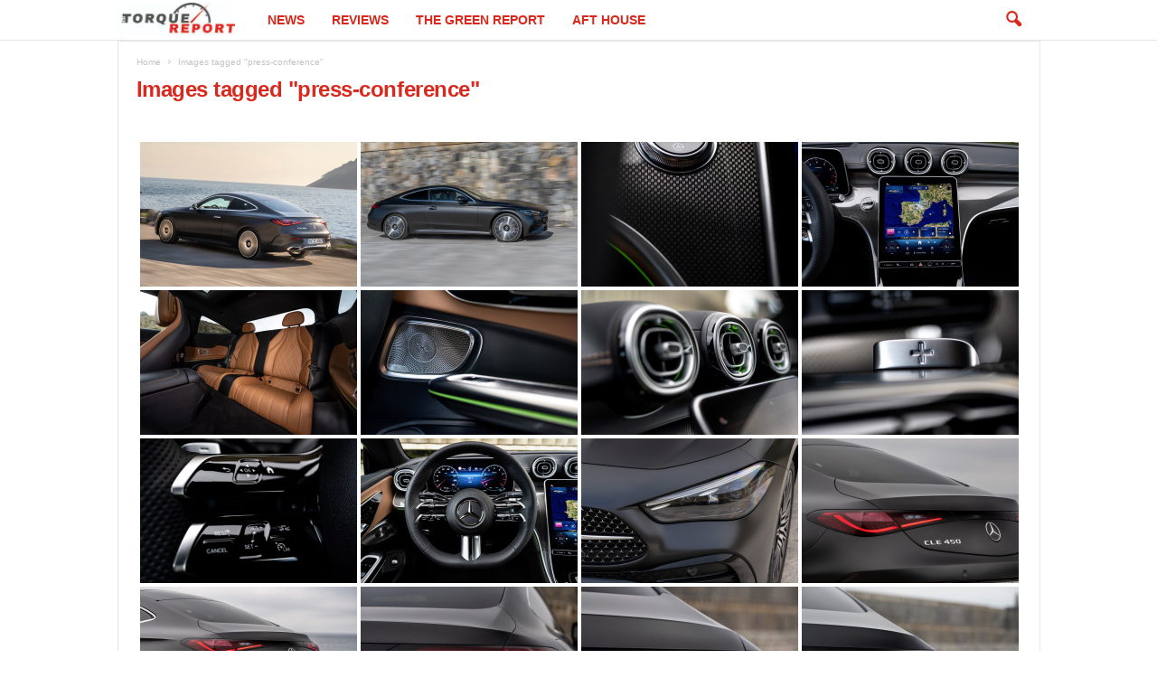

--- FILE ---
content_type: text/html; charset=UTF-8
request_url: https://www.thetorquereport.com/ngg_tag/press-conference/
body_size: 16562
content:
<!doctype html >
<!--[if IE 8]>    <html class="ie8" lang="en"> <![endif]-->
<!--[if IE 9]>    <html class="ie9" lang="en"> <![endif]-->
<!--[if gt IE 8]><!--> <html lang="en"> <!--<![endif]-->
<head>
    <title>Press Conference Archives - The Torque Report</title>
    <meta charset="UTF-8" />
    <meta name="viewport" content="width=device-width, initial-scale=1.0">
    <link rel="pingback" href="https://www.thetorquereport.com/xmlrpc.php" />
    <meta name='robots' content='index, follow, max-image-preview:large, max-snippet:-1, max-video-preview:-1' />
<link rel="icon" type="image/png" href="https://www.thetorquereport.com/wp-content/uploads/2021/11/favicon-16x16-1.png"><link rel="apple-touch-icon" sizes="152x152" href="https://www.thetorquereport.com/wp-content/uploads/2017/04/torque-ios.jpg"/>
	<!-- This site is optimized with the Yoast SEO plugin v26.6 - https://yoast.com/wordpress/plugins/seo/ -->
	<link rel="canonical" href="https://www.thetorquereport.com/ngg_tag/press-conference/" />
	<meta property="og:locale" content="en_US" />
	<meta property="og:type" content="article" />
	<meta property="og:title" content="Press Conference Archives - The Torque Report" />
	<meta property="og:url" content="https://www.thetorquereport.com/ngg_tag/press-conference/" />
	<meta property="og:site_name" content="The Torque Report" />
	<meta name="twitter:card" content="summary_large_image" />
	<meta name="twitter:site" content="@thetorquereport" />
	<script type="application/ld+json" class="yoast-schema-graph">{"@context":"https://schema.org","@graph":[{"@type":"CollectionPage","@id":"https://www.thetorquereport.com/ngg_tag/press-conference/","url":"https://www.thetorquereport.com/ngg_tag/press-conference/","name":"Press Conference Archives - The Torque Report","isPartOf":{"@id":"https://www.thetorquereport.com/#website"},"primaryImageOfPage":{"@id":"https://www.thetorquereport.com/ngg_tag/press-conference/#primaryimage"},"image":{"@id":"https://www.thetorquereport.com/ngg_tag/press-conference/#primaryimage"},"thumbnailUrl":"https://www.thetorquereport.com/assets_c/2009/07/peugeot_308_rcz_teaser-thumb-520x346-267.jpg","breadcrumb":{"@id":"https://www.thetorquereport.com/ngg_tag/press-conference/#breadcrumb"},"inLanguage":"en"},{"@type":"ImageObject","inLanguage":"en","@id":"https://www.thetorquereport.com/ngg_tag/press-conference/#primaryimage","url":"https://www.thetorquereport.com/assets_c/2009/07/peugeot_308_rcz_teaser-thumb-520x346-267.jpg","contentUrl":"https://www.thetorquereport.com/assets_c/2009/07/peugeot_308_rcz_teaser-thumb-520x346-267.jpg"},{"@type":"BreadcrumbList","@id":"https://www.thetorquereport.com/ngg_tag/press-conference/#breadcrumb","itemListElement":[{"@type":"ListItem","position":1,"name":"Home","item":"https://www.thetorquereport.com/"},{"@type":"ListItem","position":2,"name":"Press Conference"}]},{"@type":"WebSite","@id":"https://www.thetorquereport.com/#website","url":"https://www.thetorquereport.com/","name":"The Torque Report","description":"Your daily source for all the latest automotive news, new car debuts and reviews.","publisher":{"@id":"https://www.thetorquereport.com/#organization"},"potentialAction":[{"@type":"SearchAction","target":{"@type":"EntryPoint","urlTemplate":"https://www.thetorquereport.com/?s={search_term_string}"},"query-input":{"@type":"PropertyValueSpecification","valueRequired":true,"valueName":"search_term_string"}}],"inLanguage":"en"},{"@type":"Organization","@id":"https://www.thetorquereport.com/#organization","name":"The Torque Report","url":"https://www.thetorquereport.com/","logo":{"@type":"ImageObject","inLanguage":"en","@id":"https://www.thetorquereport.com/#/schema/logo/image/","url":"https://www.thetorquereport.com/wp-content/uploads/2017/04/The-Torque-Report-logo-ios-1.jpg","contentUrl":"https://www.thetorquereport.com/wp-content/uploads/2017/04/The-Torque-Report-logo-ios-1.jpg","width":152,"height":87,"caption":"The Torque Report"},"image":{"@id":"https://www.thetorquereport.com/#/schema/logo/image/"},"sameAs":["https://www.facebook.com/torquereport","https://x.com/thetorquereport","https://www.instagram.com/thetorquereport/"]}]}</script>
	<!-- / Yoast SEO plugin. -->


<link rel="alternate" type="application/rss+xml" title="The Torque Report &raquo; Feed" href="https://www.thetorquereport.com/feed/" />
<link rel="alternate" type="application/rss+xml" title="The Torque Report &raquo; Comments Feed" href="https://www.thetorquereport.com/comments/feed/" />
<link rel="alternate" type="application/rss+xml" title="The Torque Report &raquo; Press Conference Picture tag Feed" href="https://www.thetorquereport.com/ngg_tag/press-conference/feed/" />
<link rel="alternate" title="oEmbed (JSON)" type="application/json+oembed" href="https://www.thetorquereport.com/wp-json/oembed/1.0/embed?url" />
<link rel="alternate" title="oEmbed (XML)" type="text/xml+oembed" href="https://www.thetorquereport.com/wp-json/oembed/1.0/embed?url&#038;format=xml" />
<style id='wp-img-auto-sizes-contain-inline-css' type='text/css'>
img:is([sizes=auto i],[sizes^="auto," i]){contain-intrinsic-size:3000px 1500px}
/*# sourceURL=wp-img-auto-sizes-contain-inline-css */
</style>
<style id='wp-emoji-styles-inline-css' type='text/css'>

	img.wp-smiley, img.emoji {
		display: inline !important;
		border: none !important;
		box-shadow: none !important;
		height: 1em !important;
		width: 1em !important;
		margin: 0 0.07em !important;
		vertical-align: -0.1em !important;
		background: none !important;
		padding: 0 !important;
	}
/*# sourceURL=wp-emoji-styles-inline-css */
</style>
<style id='wp-block-library-inline-css' type='text/css'>
:root{--wp-block-synced-color:#7a00df;--wp-block-synced-color--rgb:122,0,223;--wp-bound-block-color:var(--wp-block-synced-color);--wp-editor-canvas-background:#ddd;--wp-admin-theme-color:#007cba;--wp-admin-theme-color--rgb:0,124,186;--wp-admin-theme-color-darker-10:#006ba1;--wp-admin-theme-color-darker-10--rgb:0,107,160.5;--wp-admin-theme-color-darker-20:#005a87;--wp-admin-theme-color-darker-20--rgb:0,90,135;--wp-admin-border-width-focus:2px}@media (min-resolution:192dpi){:root{--wp-admin-border-width-focus:1.5px}}.wp-element-button{cursor:pointer}:root .has-very-light-gray-background-color{background-color:#eee}:root .has-very-dark-gray-background-color{background-color:#313131}:root .has-very-light-gray-color{color:#eee}:root .has-very-dark-gray-color{color:#313131}:root .has-vivid-green-cyan-to-vivid-cyan-blue-gradient-background{background:linear-gradient(135deg,#00d084,#0693e3)}:root .has-purple-crush-gradient-background{background:linear-gradient(135deg,#34e2e4,#4721fb 50%,#ab1dfe)}:root .has-hazy-dawn-gradient-background{background:linear-gradient(135deg,#faaca8,#dad0ec)}:root .has-subdued-olive-gradient-background{background:linear-gradient(135deg,#fafae1,#67a671)}:root .has-atomic-cream-gradient-background{background:linear-gradient(135deg,#fdd79a,#004a59)}:root .has-nightshade-gradient-background{background:linear-gradient(135deg,#330968,#31cdcf)}:root .has-midnight-gradient-background{background:linear-gradient(135deg,#020381,#2874fc)}:root{--wp--preset--font-size--normal:16px;--wp--preset--font-size--huge:42px}.has-regular-font-size{font-size:1em}.has-larger-font-size{font-size:2.625em}.has-normal-font-size{font-size:var(--wp--preset--font-size--normal)}.has-huge-font-size{font-size:var(--wp--preset--font-size--huge)}.has-text-align-center{text-align:center}.has-text-align-left{text-align:left}.has-text-align-right{text-align:right}.has-fit-text{white-space:nowrap!important}#end-resizable-editor-section{display:none}.aligncenter{clear:both}.items-justified-left{justify-content:flex-start}.items-justified-center{justify-content:center}.items-justified-right{justify-content:flex-end}.items-justified-space-between{justify-content:space-between}.screen-reader-text{border:0;clip-path:inset(50%);height:1px;margin:-1px;overflow:hidden;padding:0;position:absolute;width:1px;word-wrap:normal!important}.screen-reader-text:focus{background-color:#ddd;clip-path:none;color:#444;display:block;font-size:1em;height:auto;left:5px;line-height:normal;padding:15px 23px 14px;text-decoration:none;top:5px;width:auto;z-index:100000}html :where(.has-border-color){border-style:solid}html :where([style*=border-top-color]){border-top-style:solid}html :where([style*=border-right-color]){border-right-style:solid}html :where([style*=border-bottom-color]){border-bottom-style:solid}html :where([style*=border-left-color]){border-left-style:solid}html :where([style*=border-width]){border-style:solid}html :where([style*=border-top-width]){border-top-style:solid}html :where([style*=border-right-width]){border-right-style:solid}html :where([style*=border-bottom-width]){border-bottom-style:solid}html :where([style*=border-left-width]){border-left-style:solid}html :where(img[class*=wp-image-]){height:auto;max-width:100%}:where(figure){margin:0 0 1em}html :where(.is-position-sticky){--wp-admin--admin-bar--position-offset:var(--wp-admin--admin-bar--height,0px)}@media screen and (max-width:600px){html :where(.is-position-sticky){--wp-admin--admin-bar--position-offset:0px}}

/*# sourceURL=wp-block-library-inline-css */
</style><style id='global-styles-inline-css' type='text/css'>
:root{--wp--preset--aspect-ratio--square: 1;--wp--preset--aspect-ratio--4-3: 4/3;--wp--preset--aspect-ratio--3-4: 3/4;--wp--preset--aspect-ratio--3-2: 3/2;--wp--preset--aspect-ratio--2-3: 2/3;--wp--preset--aspect-ratio--16-9: 16/9;--wp--preset--aspect-ratio--9-16: 9/16;--wp--preset--color--black: #000000;--wp--preset--color--cyan-bluish-gray: #abb8c3;--wp--preset--color--white: #ffffff;--wp--preset--color--pale-pink: #f78da7;--wp--preset--color--vivid-red: #cf2e2e;--wp--preset--color--luminous-vivid-orange: #ff6900;--wp--preset--color--luminous-vivid-amber: #fcb900;--wp--preset--color--light-green-cyan: #7bdcb5;--wp--preset--color--vivid-green-cyan: #00d084;--wp--preset--color--pale-cyan-blue: #8ed1fc;--wp--preset--color--vivid-cyan-blue: #0693e3;--wp--preset--color--vivid-purple: #9b51e0;--wp--preset--gradient--vivid-cyan-blue-to-vivid-purple: linear-gradient(135deg,rgb(6,147,227) 0%,rgb(155,81,224) 100%);--wp--preset--gradient--light-green-cyan-to-vivid-green-cyan: linear-gradient(135deg,rgb(122,220,180) 0%,rgb(0,208,130) 100%);--wp--preset--gradient--luminous-vivid-amber-to-luminous-vivid-orange: linear-gradient(135deg,rgb(252,185,0) 0%,rgb(255,105,0) 100%);--wp--preset--gradient--luminous-vivid-orange-to-vivid-red: linear-gradient(135deg,rgb(255,105,0) 0%,rgb(207,46,46) 100%);--wp--preset--gradient--very-light-gray-to-cyan-bluish-gray: linear-gradient(135deg,rgb(238,238,238) 0%,rgb(169,184,195) 100%);--wp--preset--gradient--cool-to-warm-spectrum: linear-gradient(135deg,rgb(74,234,220) 0%,rgb(151,120,209) 20%,rgb(207,42,186) 40%,rgb(238,44,130) 60%,rgb(251,105,98) 80%,rgb(254,248,76) 100%);--wp--preset--gradient--blush-light-purple: linear-gradient(135deg,rgb(255,206,236) 0%,rgb(152,150,240) 100%);--wp--preset--gradient--blush-bordeaux: linear-gradient(135deg,rgb(254,205,165) 0%,rgb(254,45,45) 50%,rgb(107,0,62) 100%);--wp--preset--gradient--luminous-dusk: linear-gradient(135deg,rgb(255,203,112) 0%,rgb(199,81,192) 50%,rgb(65,88,208) 100%);--wp--preset--gradient--pale-ocean: linear-gradient(135deg,rgb(255,245,203) 0%,rgb(182,227,212) 50%,rgb(51,167,181) 100%);--wp--preset--gradient--electric-grass: linear-gradient(135deg,rgb(202,248,128) 0%,rgb(113,206,126) 100%);--wp--preset--gradient--midnight: linear-gradient(135deg,rgb(2,3,129) 0%,rgb(40,116,252) 100%);--wp--preset--font-size--small: 10px;--wp--preset--font-size--medium: 20px;--wp--preset--font-size--large: 30px;--wp--preset--font-size--x-large: 42px;--wp--preset--font-size--regular: 14px;--wp--preset--font-size--larger: 48px;--wp--preset--spacing--20: 0.44rem;--wp--preset--spacing--30: 0.67rem;--wp--preset--spacing--40: 1rem;--wp--preset--spacing--50: 1.5rem;--wp--preset--spacing--60: 2.25rem;--wp--preset--spacing--70: 3.38rem;--wp--preset--spacing--80: 5.06rem;--wp--preset--shadow--natural: 6px 6px 9px rgba(0, 0, 0, 0.2);--wp--preset--shadow--deep: 12px 12px 50px rgba(0, 0, 0, 0.4);--wp--preset--shadow--sharp: 6px 6px 0px rgba(0, 0, 0, 0.2);--wp--preset--shadow--outlined: 6px 6px 0px -3px rgb(255, 255, 255), 6px 6px rgb(0, 0, 0);--wp--preset--shadow--crisp: 6px 6px 0px rgb(0, 0, 0);}:where(.is-layout-flex){gap: 0.5em;}:where(.is-layout-grid){gap: 0.5em;}body .is-layout-flex{display: flex;}.is-layout-flex{flex-wrap: wrap;align-items: center;}.is-layout-flex > :is(*, div){margin: 0;}body .is-layout-grid{display: grid;}.is-layout-grid > :is(*, div){margin: 0;}:where(.wp-block-columns.is-layout-flex){gap: 2em;}:where(.wp-block-columns.is-layout-grid){gap: 2em;}:where(.wp-block-post-template.is-layout-flex){gap: 1.25em;}:where(.wp-block-post-template.is-layout-grid){gap: 1.25em;}.has-black-color{color: var(--wp--preset--color--black) !important;}.has-cyan-bluish-gray-color{color: var(--wp--preset--color--cyan-bluish-gray) !important;}.has-white-color{color: var(--wp--preset--color--white) !important;}.has-pale-pink-color{color: var(--wp--preset--color--pale-pink) !important;}.has-vivid-red-color{color: var(--wp--preset--color--vivid-red) !important;}.has-luminous-vivid-orange-color{color: var(--wp--preset--color--luminous-vivid-orange) !important;}.has-luminous-vivid-amber-color{color: var(--wp--preset--color--luminous-vivid-amber) !important;}.has-light-green-cyan-color{color: var(--wp--preset--color--light-green-cyan) !important;}.has-vivid-green-cyan-color{color: var(--wp--preset--color--vivid-green-cyan) !important;}.has-pale-cyan-blue-color{color: var(--wp--preset--color--pale-cyan-blue) !important;}.has-vivid-cyan-blue-color{color: var(--wp--preset--color--vivid-cyan-blue) !important;}.has-vivid-purple-color{color: var(--wp--preset--color--vivid-purple) !important;}.has-black-background-color{background-color: var(--wp--preset--color--black) !important;}.has-cyan-bluish-gray-background-color{background-color: var(--wp--preset--color--cyan-bluish-gray) !important;}.has-white-background-color{background-color: var(--wp--preset--color--white) !important;}.has-pale-pink-background-color{background-color: var(--wp--preset--color--pale-pink) !important;}.has-vivid-red-background-color{background-color: var(--wp--preset--color--vivid-red) !important;}.has-luminous-vivid-orange-background-color{background-color: var(--wp--preset--color--luminous-vivid-orange) !important;}.has-luminous-vivid-amber-background-color{background-color: var(--wp--preset--color--luminous-vivid-amber) !important;}.has-light-green-cyan-background-color{background-color: var(--wp--preset--color--light-green-cyan) !important;}.has-vivid-green-cyan-background-color{background-color: var(--wp--preset--color--vivid-green-cyan) !important;}.has-pale-cyan-blue-background-color{background-color: var(--wp--preset--color--pale-cyan-blue) !important;}.has-vivid-cyan-blue-background-color{background-color: var(--wp--preset--color--vivid-cyan-blue) !important;}.has-vivid-purple-background-color{background-color: var(--wp--preset--color--vivid-purple) !important;}.has-black-border-color{border-color: var(--wp--preset--color--black) !important;}.has-cyan-bluish-gray-border-color{border-color: var(--wp--preset--color--cyan-bluish-gray) !important;}.has-white-border-color{border-color: var(--wp--preset--color--white) !important;}.has-pale-pink-border-color{border-color: var(--wp--preset--color--pale-pink) !important;}.has-vivid-red-border-color{border-color: var(--wp--preset--color--vivid-red) !important;}.has-luminous-vivid-orange-border-color{border-color: var(--wp--preset--color--luminous-vivid-orange) !important;}.has-luminous-vivid-amber-border-color{border-color: var(--wp--preset--color--luminous-vivid-amber) !important;}.has-light-green-cyan-border-color{border-color: var(--wp--preset--color--light-green-cyan) !important;}.has-vivid-green-cyan-border-color{border-color: var(--wp--preset--color--vivid-green-cyan) !important;}.has-pale-cyan-blue-border-color{border-color: var(--wp--preset--color--pale-cyan-blue) !important;}.has-vivid-cyan-blue-border-color{border-color: var(--wp--preset--color--vivid-cyan-blue) !important;}.has-vivid-purple-border-color{border-color: var(--wp--preset--color--vivid-purple) !important;}.has-vivid-cyan-blue-to-vivid-purple-gradient-background{background: var(--wp--preset--gradient--vivid-cyan-blue-to-vivid-purple) !important;}.has-light-green-cyan-to-vivid-green-cyan-gradient-background{background: var(--wp--preset--gradient--light-green-cyan-to-vivid-green-cyan) !important;}.has-luminous-vivid-amber-to-luminous-vivid-orange-gradient-background{background: var(--wp--preset--gradient--luminous-vivid-amber-to-luminous-vivid-orange) !important;}.has-luminous-vivid-orange-to-vivid-red-gradient-background{background: var(--wp--preset--gradient--luminous-vivid-orange-to-vivid-red) !important;}.has-very-light-gray-to-cyan-bluish-gray-gradient-background{background: var(--wp--preset--gradient--very-light-gray-to-cyan-bluish-gray) !important;}.has-cool-to-warm-spectrum-gradient-background{background: var(--wp--preset--gradient--cool-to-warm-spectrum) !important;}.has-blush-light-purple-gradient-background{background: var(--wp--preset--gradient--blush-light-purple) !important;}.has-blush-bordeaux-gradient-background{background: var(--wp--preset--gradient--blush-bordeaux) !important;}.has-luminous-dusk-gradient-background{background: var(--wp--preset--gradient--luminous-dusk) !important;}.has-pale-ocean-gradient-background{background: var(--wp--preset--gradient--pale-ocean) !important;}.has-electric-grass-gradient-background{background: var(--wp--preset--gradient--electric-grass) !important;}.has-midnight-gradient-background{background: var(--wp--preset--gradient--midnight) !important;}.has-small-font-size{font-size: var(--wp--preset--font-size--small) !important;}.has-medium-font-size{font-size: var(--wp--preset--font-size--medium) !important;}.has-large-font-size{font-size: var(--wp--preset--font-size--large) !important;}.has-x-large-font-size{font-size: var(--wp--preset--font-size--x-large) !important;}
/*# sourceURL=global-styles-inline-css */
</style>

<style id='classic-theme-styles-inline-css' type='text/css'>
/*! This file is auto-generated */
.wp-block-button__link{color:#fff;background-color:#32373c;border-radius:9999px;box-shadow:none;text-decoration:none;padding:calc(.667em + 2px) calc(1.333em + 2px);font-size:1.125em}.wp-block-file__button{background:#32373c;color:#fff;text-decoration:none}
/*# sourceURL=/wp-includes/css/classic-themes.min.css */
</style>
<link rel='stylesheet' id='ngg_trigger_buttons-css' href='https://www.thetorquereport.com/wp-content/plugins/nextgen-gallery/static/GalleryDisplay/trigger_buttons.css?ver=4.0.3' type='text/css' media='all' />
<link rel='stylesheet' id='simplelightbox-0-css' href='https://www.thetorquereport.com/wp-content/plugins/nextgen-gallery/static/Lightbox/simplelightbox/simple-lightbox.css?ver=4.0.3' type='text/css' media='all' />
<link rel='stylesheet' id='fontawesome_v4_shim_style-css' href='https://www.thetorquereport.com/wp-content/plugins/nextgen-gallery/static/FontAwesome/css/v4-shims.min.css?ver=6.9' type='text/css' media='all' />
<link rel='stylesheet' id='fontawesome-css' href='https://www.thetorquereport.com/wp-content/plugins/nextgen-gallery/static/FontAwesome/css/all.min.css?ver=6.9' type='text/css' media='all' />
<link rel='stylesheet' id='animations.css-css' href='https://www.thetorquereport.com/wp-content/plugins/nextgen-gallery-plus/static/Display/Animations/animate.min.css?ver=4.1.1' type='text/css' media='all' />
<link rel='stylesheet' id='nextgen_pagination_style-css' href='https://www.thetorquereport.com/wp-content/plugins/nextgen-gallery/static/GalleryDisplay/pagination_style.css?ver=4.0.3' type='text/css' media='all' />
<link rel='stylesheet' id='nextgen_basic_thumbnails_style-css' href='https://www.thetorquereport.com/wp-content/plugins/nextgen-gallery/static/Thumbnails/nextgen_basic_thumbnails.css?ver=4.0.3' type='text/css' media='all' />
<link rel='stylesheet' id='td-theme-css' href='https://www.thetorquereport.com/wp-content/themes/Newsmag/style.css?ver=5.4.3.3' type='text/css' media='all' />
<style id='td-theme-inline-css' type='text/css'>
    
        /* custom css - generated by TagDiv Composer */
        @media (max-width: 767px) {
            .td-header-desktop-wrap {
                display: none;
            }
        }
        @media (min-width: 767px) {
            .td-header-mobile-wrap {
                display: none;
            }
        }
    
	
/*# sourceURL=td-theme-inline-css */
</style>
<link rel='stylesheet' id='td-legacy-framework-front-style-css' href='https://www.thetorquereport.com/wp-content/plugins/td-composer/legacy/Newsmag/assets/css/td_legacy_main.css?ver=e5fcc38395b0030bac3ad179898970d6xzx' type='text/css' media='all' />
<script type="text/javascript" src="https://www.thetorquereport.com/wp-includes/js/jquery/jquery.min.js?ver=3.7.1" id="jquery-core-js"></script>
<script type="text/javascript" src="https://www.thetorquereport.com/wp-includes/js/jquery/jquery-migrate.min.js?ver=3.4.1" id="jquery-migrate-js"></script>
<script type="text/javascript" id="photocrati_ajax-js-extra">
/* <![CDATA[ */
var photocrati_ajax = {"url":"https://www.thetorquereport.com/index.php?photocrati_ajax=1","rest_url":"https://www.thetorquereport.com/wp-json/","wp_home_url":"https://www.thetorquereport.com","wp_site_url":"https://www.thetorquereport.com","wp_root_url":"https://www.thetorquereport.com","wp_plugins_url":"https://www.thetorquereport.com/wp-content/plugins","wp_content_url":"https://www.thetorquereport.com/wp-content","wp_includes_url":"https://www.thetorquereport.com/wp-includes/","ngg_param_slug":"nggallery","rest_nonce":"e91b8c3b3c"};
//# sourceURL=photocrati_ajax-js-extra
/* ]]> */
</script>
<script type="text/javascript" src="https://www.thetorquereport.com/wp-content/plugins/nextgen-gallery/static/Legacy/ajax.min.js?ver=4.0.3" id="photocrati_ajax-js"></script>
<script type="text/javascript" src="https://www.thetorquereport.com/wp-content/plugins/nextgen-gallery/static/FontAwesome/js/v4-shims.min.js?ver=5.3.1" id="fontawesome_v4_shim-js"></script>
<script type="text/javascript" defer crossorigin="anonymous" data-auto-replace-svg="false" data-keep-original-source="false" data-search-pseudo-elements src="https://www.thetorquereport.com/wp-content/plugins/nextgen-gallery/static/FontAwesome/js/all.min.js?ver=5.3.1" id="fontawesome-js"></script>
<script type="text/javascript" src="https://www.thetorquereport.com/wp-content/plugins/nextgen-gallery/static/Thumbnails/nextgen_basic_thumbnails.js?ver=4.0.3" id="nextgen_basic_thumbnails_script-js"></script>
<script type="text/javascript" src="https://www.thetorquereport.com/wp-content/plugins/nextgen-gallery/static/Thumbnails/ajax_pagination.js?ver=4.0.3" id="nextgen-basic-thumbnails-ajax-pagination-js"></script>
<link rel="https://api.w.org/" href="https://www.thetorquereport.com/wp-json/" /><link rel="alternate" title="JSON" type="application/json" href="https://www.thetorquereport.com/wp-json/wp/v2/posts/0" /><link rel="EditURI" type="application/rsd+xml" title="RSD" href="https://www.thetorquereport.com/xmlrpc.php?rsd" />
<meta name="generator" content="WordPress 6.9" />
<link rel='shortlink' href='https://www.thetorquereport.com/?p=2498' />
<script>
    var PushlySDK = window.PushlySDK || [];
    function pushly() { PushlySDK.push(arguments) }
    pushly('load', {
        domainKey: decodeURIComponent("bezK5Lkb0aPoVyIuvDfzO0vPrV9FRkZjSMCS"),
        sw: "https://www.thetorquereport.com/wp-content/plugins/pushly/assets/js/pushly-sdk-worker.js.php",
        swScope: "https://www.thetorquereport.com/wp-content/plugins/pushly/"    });
</script>


<!-- JS generated by theme -->

<script type="text/javascript" id="td-generated-header-js">
    
    

	    var tdBlocksArray = []; //here we store all the items for the current page

	    // td_block class - each ajax block uses a object of this class for requests
	    function tdBlock() {
		    this.id = '';
		    this.block_type = 1; //block type id (1-234 etc)
		    this.atts = '';
		    this.td_column_number = '';
		    this.td_current_page = 1; //
		    this.post_count = 0; //from wp
		    this.found_posts = 0; //from wp
		    this.max_num_pages = 0; //from wp
		    this.td_filter_value = ''; //current live filter value
		    this.is_ajax_running = false;
		    this.td_user_action = ''; // load more or infinite loader (used by the animation)
		    this.header_color = '';
		    this.ajax_pagination_infinite_stop = ''; //show load more at page x
	    }

        // td_js_generator - mini detector
        ( function () {
            var htmlTag = document.getElementsByTagName("html")[0];

	        if ( navigator.userAgent.indexOf("MSIE 10.0") > -1 ) {
                htmlTag.className += ' ie10';
            }

            if ( !!navigator.userAgent.match(/Trident.*rv\:11\./) ) {
                htmlTag.className += ' ie11';
            }

	        if ( navigator.userAgent.indexOf("Edge") > -1 ) {
                htmlTag.className += ' ieEdge';
            }

            if ( /(iPad|iPhone|iPod)/g.test(navigator.userAgent) ) {
                htmlTag.className += ' td-md-is-ios';
            }

            var user_agent = navigator.userAgent.toLowerCase();
            if ( user_agent.indexOf("android") > -1 ) {
                htmlTag.className += ' td-md-is-android';
            }

            if ( -1 !== navigator.userAgent.indexOf('Mac OS X')  ) {
                htmlTag.className += ' td-md-is-os-x';
            }

            if ( /chrom(e|ium)/.test(navigator.userAgent.toLowerCase()) ) {
               htmlTag.className += ' td-md-is-chrome';
            }

            if ( -1 !== navigator.userAgent.indexOf('Firefox') ) {
                htmlTag.className += ' td-md-is-firefox';
            }

            if ( -1 !== navigator.userAgent.indexOf('Safari') && -1 === navigator.userAgent.indexOf('Chrome') ) {
                htmlTag.className += ' td-md-is-safari';
            }

            if( -1 !== navigator.userAgent.indexOf('IEMobile') ){
                htmlTag.className += ' td-md-is-iemobile';
            }

        })();

        var tdLocalCache = {};

        ( function () {
            "use strict";

            tdLocalCache = {
                data: {},
                remove: function (resource_id) {
                    delete tdLocalCache.data[resource_id];
                },
                exist: function (resource_id) {
                    return tdLocalCache.data.hasOwnProperty(resource_id) && tdLocalCache.data[resource_id] !== null;
                },
                get: function (resource_id) {
                    return tdLocalCache.data[resource_id];
                },
                set: function (resource_id, cachedData) {
                    tdLocalCache.remove(resource_id);
                    tdLocalCache.data[resource_id] = cachedData;
                }
            };
        })();

    
    
var td_viewport_interval_list=[{"limitBottom":767,"sidebarWidth":251},{"limitBottom":1023,"sidebarWidth":339}];
var tds_general_modal_image="yes";
var tdc_is_installed="yes";
var td_ajax_url="https:\/\/www.thetorquereport.com\/wp-admin\/admin-ajax.php?td_theme_name=Newsmag&v=5.4.3.3";
var td_get_template_directory_uri="https:\/\/www.thetorquereport.com\/wp-content\/plugins\/td-composer\/legacy\/common";
var tds_snap_menu="";
var tds_logo_on_sticky="";
var tds_header_style="5";
var td_please_wait="Please wait...";
var td_email_user_pass_incorrect="User or password incorrect!";
var td_email_user_incorrect="Email or username incorrect!";
var td_email_incorrect="Email incorrect!";
var td_user_incorrect="Username incorrect!";
var td_email_user_empty="Email or username empty!";
var td_pass_empty="Pass empty!";
var td_pass_pattern_incorrect="Invalid Pass Pattern!";
var td_retype_pass_incorrect="Retyped Pass incorrect!";
var tds_more_articles_on_post_enable="";
var tds_more_articles_on_post_time_to_wait="";
var tds_more_articles_on_post_pages_distance_from_top=0;
var tds_captcha="";
var tds_theme_color_site_wide="#da291c";
var tds_smart_sidebar="enabled";
var tdThemeName="Newsmag";
var tdThemeNameWl="Newsmag";
var td_magnific_popup_translation_tPrev="Previous (Left arrow key)";
var td_magnific_popup_translation_tNext="Next (Right arrow key)";
var td_magnific_popup_translation_tCounter="%curr% of %total%";
var td_magnific_popup_translation_ajax_tError="The content from %url% could not be loaded.";
var td_magnific_popup_translation_image_tError="The image #%curr% could not be loaded.";
var tdBlockNonce="a18977e343";
var tdMobileMenu="enabled";
var tdMobileSearch="enabled";
var tdDateNamesI18n={"month_names":["January","February","March","April","May","June","July","August","September","October","November","December"],"month_names_short":["Jan","Feb","Mar","Apr","May","Jun","Jul","Aug","Sep","Oct","Nov","Dec"],"day_names":["Sunday","Monday","Tuesday","Wednesday","Thursday","Friday","Saturday"],"day_names_short":["Sun","Mon","Tue","Wed","Thu","Fri","Sat"]};
var td_deploy_mode="deploy";
var td_ad_background_click_link="";
var td_ad_background_click_target="";
</script>


<!-- Header style compiled by theme -->

<style>
/* custom css - generated by TagDiv Composer */
    
.td-header-border:before,
    .td-trending-now-title,
    .td_block_mega_menu .td_mega_menu_sub_cats .cur-sub-cat,
    .td-post-category:hover,
    .td-header-style-2 .td-header-sp-logo,
    .td-next-prev-wrap a:hover i,
    .page-nav .current,
    .widget_calendar tfoot a:hover,
    .td-footer-container .widget_search .wpb_button:hover,
    .td-scroll-up-visible,
    .dropcap,
    .td-category a,
    input[type="submit"]:hover,
    .td-post-small-box a:hover,
    .td-404-sub-sub-title a:hover,
    .td-rating-bar-wrap div,
    .td_top_authors .td-active .td-author-post-count,
    .td_top_authors .td-active .td-author-comments-count,
    .td_smart_list_3 .td-sml3-top-controls i:hover,
    .td_smart_list_3 .td-sml3-bottom-controls i:hover,
    .td_wrapper_video_playlist .td_video_controls_playlist_wrapper,
    .td-read-more a:hover,
    .td-login-wrap .btn,
    .td_display_err,
    .td-header-style-6 .td-top-menu-full,
    #bbpress-forums button:hover,
    #bbpress-forums .bbp-pagination .current,
    .bbp_widget_login .button:hover,
    .header-search-wrap .td-drop-down-search .btn:hover,
    .td-post-text-content .more-link-wrap:hover a,
    #buddypress div.item-list-tabs ul li > a span,
    #buddypress div.item-list-tabs ul li > a:hover span,
    #buddypress input[type=submit]:hover,
    #buddypress a.button:hover span,
    #buddypress div.item-list-tabs ul li.selected a span,
    #buddypress div.item-list-tabs ul li.current a span,
    #buddypress input[type=submit]:focus,
    .td-grid-style-3 .td-big-grid-post .td-module-thumb a:last-child:before,
    .td-grid-style-4 .td-big-grid-post .td-module-thumb a:last-child:before,
    .td-grid-style-5 .td-big-grid-post .td-module-thumb:after,
    .td_category_template_2 .td-category-siblings .td-category a:hover,
    .td-weather-week:before,
    .td-weather-information:before,
     .td_3D_btn,
    .td_shadow_btn,
    .td_default_btn,
    .td_square_btn, 
    .td_outlined_btn:hover {
        background-color: #da291c;
    }

    @media (max-width: 767px) {
        .td-category a.td-current-sub-category {
            background-color: #da291c;
        }
    }

    .woocommerce .onsale,
    .woocommerce .woocommerce a.button:hover,
    .woocommerce-page .woocommerce .button:hover,
    .single-product .product .summary .cart .button:hover,
    .woocommerce .woocommerce .product a.button:hover,
    .woocommerce .product a.button:hover,
    .woocommerce .product #respond input#submit:hover,
    .woocommerce .checkout input#place_order:hover,
    .woocommerce .woocommerce.widget .button:hover,
    .woocommerce .woocommerce-message .button:hover,
    .woocommerce .woocommerce-error .button:hover,
    .woocommerce .woocommerce-info .button:hover,
    .woocommerce.widget .ui-slider .ui-slider-handle,
    .vc_btn-black:hover,
	.wpb_btn-black:hover,
	.item-list-tabs .feed:hover a,
	.td-smart-list-button:hover {
    	background-color: #da291c;
    }

    .td-header-sp-top-menu .top-header-menu > .current-menu-item > a,
    .td-header-sp-top-menu .top-header-menu > .current-menu-ancestor > a,
    .td-header-sp-top-menu .top-header-menu > .current-category-ancestor > a,
    .td-header-sp-top-menu .top-header-menu > li > a:hover,
    .td-header-sp-top-menu .top-header-menu > .sfHover > a,
    .top-header-menu ul .current-menu-item > a,
    .top-header-menu ul .current-menu-ancestor > a,
    .top-header-menu ul .current-category-ancestor > a,
    .top-header-menu ul li > a:hover,
    .top-header-menu ul .sfHover > a,
    .sf-menu ul .td-menu-item > a:hover,
    .sf-menu ul .sfHover > a,
    .sf-menu ul .current-menu-ancestor > a,
    .sf-menu ul .current-category-ancestor > a,
    .sf-menu ul .current-menu-item > a,
    .td_module_wrap:hover .entry-title a,
    .td_mod_mega_menu:hover .entry-title a,
    .footer-email-wrap a,
    .widget a:hover,
    .td-footer-container .widget_calendar #today,
    .td-category-pulldown-filter a.td-pulldown-category-filter-link:hover,
    .td-load-more-wrap a:hover,
    .td-post-next-prev-content a:hover,
    .td-author-name a:hover,
    .td-author-url a:hover,
    .td_mod_related_posts:hover .entry-title a,
    .td-search-query,
    .header-search-wrap .td-drop-down-search .result-msg a:hover,
    .td_top_authors .td-active .td-authors-name a,
    .post blockquote p,
    .td-post-content blockquote p,
    .page blockquote p,
    .comment-list cite a:hover,
    .comment-list cite:hover,
    .comment-list .comment-reply-link:hover,
    a,
    .white-menu #td-header-menu .sf-menu > li > a:hover,
    .white-menu #td-header-menu .sf-menu > .current-menu-ancestor > a,
    .white-menu #td-header-menu .sf-menu > .current-menu-item > a,
    .td_quote_on_blocks,
    #bbpress-forums .bbp-forum-freshness a:hover,
    #bbpress-forums .bbp-topic-freshness a:hover,
    #bbpress-forums .bbp-forums-list li a:hover,
    #bbpress-forums .bbp-forum-title:hover,
    #bbpress-forums .bbp-topic-permalink:hover,
    #bbpress-forums .bbp-topic-started-by a:hover,
    #bbpress-forums .bbp-topic-started-in a:hover,
    #bbpress-forums .bbp-body .super-sticky li.bbp-topic-title .bbp-topic-permalink,
    #bbpress-forums .bbp-body .sticky li.bbp-topic-title .bbp-topic-permalink,
    #bbpress-forums #subscription-toggle a:hover,
    #bbpress-forums #favorite-toggle a:hover,
    .woocommerce-account .woocommerce-MyAccount-navigation a:hover,
    .widget_display_replies .bbp-author-name,
    .widget_display_topics .bbp-author-name,
    .archive .widget_archive .current,
    .archive .widget_archive .current a,
    .td-subcategory-header .td-category-siblings .td-subcat-dropdown a.td-current-sub-category,
    .td-subcategory-header .td-category-siblings .td-subcat-dropdown a:hover,
    .td-pulldown-filter-display-option:hover,
    .td-pulldown-filter-display-option .td-pulldown-filter-link:hover,
    .td_normal_slide .td-wrapper-pulldown-filter .td-pulldown-filter-list a:hover,
    #buddypress ul.item-list li div.item-title a:hover,
    .td_block_13 .td-pulldown-filter-list a:hover,
    .td_smart_list_8 .td-smart-list-dropdown-wrap .td-smart-list-button:hover,
    .td_smart_list_8 .td-smart-list-dropdown-wrap .td-smart-list-button:hover i,
    .td-sub-footer-container a:hover,
    .td-instagram-user a,
    .td_outlined_btn,
    body .td_block_list_menu li.current-menu-item > a,
    body .td_block_list_menu li.current-menu-ancestor > a,
    body .td_block_list_menu li.current-category-ancestor > a{
        color: #da291c;
    }

    .td-mega-menu .wpb_content_element li a:hover,
    .td_login_tab_focus {
        color: #da291c !important;
    }

    .td-next-prev-wrap a:hover i,
    .page-nav .current,
    .widget_tag_cloud a:hover,
    .post .td_quote_box,
    .page .td_quote_box,
    .td-login-panel-title,
    #bbpress-forums .bbp-pagination .current,
    .td_category_template_2 .td-category-siblings .td-category a:hover,
    .page-template-page-pagebuilder-latest .td-instagram-user,
     .td_outlined_btn {
        border-color: #da291c;
    }

    .td_wrapper_video_playlist .td_video_currently_playing:after,
    .item-list-tabs .feed:hover {
        border-color: #da291c !important;
    }


    
    .td-header-sp-top-menu .top-header-menu > li > a,
    .td-header-sp-top-menu .td_data_time,
    .td-subscription-active .td-header-sp-top-menu .tds_menu_login .tdw-wml-user,
    .td-header-sp-top-menu .td-weather-top-widget {
        color: #ffffff;
    }

    
    .top-header-menu ul li a,
    .td-header-sp-top-menu .tds_menu_login .tdw-wml-menu-header,
    .td-header-sp-top-menu .tds_menu_login .tdw-wml-menu-content a,
    .td-header-sp-top-menu .tds_menu_login .tdw-wml-menu-footer a{
        color: #da291c;
    }

    
    .td-header-sp-top-widget .td-social-icon-wrap i {
        color: #da291c;
    }

    
    .td-header-main-menu {
        background-color: #ffffff;
    }

    
    .sf-menu > li > a,
    .header-search-wrap .td-icon-search,
    #td-top-mobile-toggle i {
        color: #da291c;
    }

    
    .td-header-row.td-header-header {
        background-color: #ffffff;
    }

    .td-header-style-1 .td-header-top-menu {
        padding: 0 12px;
    	top: 0;
    }

    @media (min-width: 1024px) {
    	.td-header-style-1 .td-header-header {
      		padding: 0 6px;
      	}
    }

    .td-header-style-6 .td-header-header .td-make-full {
    	border-bottom: 0;
    }


    @media (max-height: 768px) {
        .td-header-style-6 .td-header-sp-rec {
            margin-right: 7px;
        }
        .td-header-style-6 .td-header-sp-logo {
        	margin-left: 7px;
    	}
    }

    
    @media (max-width: 767px) {
        body .td-header-wrap .td-header-main-menu {
            background-color: #ffffff;
        }
    }

    
    .td-menu-background:before,
    .td-search-background:before {
        background: #ffffff;
        background: -moz-linear-gradient(top, #ffffff 0%, #3f4444 100%);
        background: -webkit-gradient(left top, left bottom, color-stop(0%, #ffffff), color-stop(100%, #3f4444));
        background: -webkit-linear-gradient(top, #ffffff 0%, #3f4444 100%);
        background: -o-linear-gradient(top, #ffffff 0%, @mobileu_gradient_two_mob 100%);
        background: -ms-linear-gradient(top, #ffffff 0%, #3f4444 100%);
        background: linear-gradient(to bottom, #ffffff 0%, #3f4444 100%);
        filter: progid:DXImageTransform.Microsoft.gradient( startColorstr='#ffffff', endColorstr='#3f4444', GradientType=0 );
    }

    
    .td-mobile-content li a,
    .td-mobile-content .td-icon-menu-right,
    .td-mobile-content .sub-menu .td-icon-menu-right,
    #td-mobile-nav .td-menu-login-section a,
    #td-mobile-nav .td-menu-logout a,
    #td-mobile-nav .td-menu-socials-wrap .td-icon-font,
    .td-mobile-close .td-icon-close-mobile,
    #td-mobile-nav .td-register-section,
    #td-mobile-nav .td-register-section .td-login-input,
    #td-mobile-nav label,
    #td-mobile-nav .td-register-section i,
    #td-mobile-nav .td-register-section a,
    #td-mobile-nav .td_display_err {
        color: #da291c;
    }

    #td-mobile-nav .td-menu-login-section .td-menu-login span {
        background-color: #da291c;
    }

    #td-mobile-nav .td-register-section .td-login-input {
        border-bottom-color: #da291c !important;
    }

    
    .td-mobile-content .current-menu-item > a,
    .td-mobile-content .current-menu-ancestor > a,
    .td-mobile-content .current-category-ancestor > a,
    #td-mobile-nav .td-menu-login-section a:hover,
    #td-mobile-nav .td-register-section a:hover,
    #td-mobile-nav .td-menu-socials-wrap a:hover i {
        color: #3f4444;
    }

    
    #td-mobile-nav .td-register-section .td-login-button {
        background-color: #da291c;
    }

    
    .mfp-content .td-login-button {
        color: #da291c;
    }
    
    .mfp-content .td-login-button:active,
    .mfp-content .td-login-button:hover {
        background-color: #da291c;
    }
    
    .mfp-content .td-login-button:active,
    .mfp-content .td-login-button:hover {
        color: ##da291c;
    }
    
    .td-header-text-logo .td-logo-text-container .td-logo-text {
        color: #3f4444;
    }

    
    .td-header-text-logo .td-logo-text-container .td-tagline-text {
        color: #3f4444;
    }

    
    .td-footer-container,
    .td-footer-container .td_module_mx3 .meta-info,
    .td-footer-container .td_module_14 .meta-info,
    .td-footer-container .td_module_mx1 .td-block14-border {
        background-color: #ffffff;
    }
    .td-footer-container .widget_calendar #today {
    	background-color: transparent;
    }

    
    .td-footer-container.td-container {
        border-bottom-width: 1px;
    }
    .td-footer-container:before {
        border-width: 0 1px;
    }

    
    .td-footer-container,
    .td-footer-container a,
    .td-footer-container li,
    .td-footer-container .footer-text-wrap,
    .td-footer-container .meta-info .entry-date,
    .td-footer-container .td-module-meta-info .entry-date,
    .td-footer-container .td_block_text_with_title,
    .td-footer-container .woocommerce .star-rating::before,
    .td-footer-container .widget_text p,
    .td-footer-container .widget_calendar #today,
    .td-footer-container .td-social-style3 .td_social_type a,
    .td-footer-container .td-social-style3,
    .td-footer-container .td-social-style4 .td_social_type a,
    .td-footer-container .td-social-style4,
    .td-footer-container .td-social-style9,
    .td-footer-container .td-social-style10,
    .td-footer-container .td-social-style2 .td_social_type a,
    .td-footer-container .td-social-style8 .td_social_type a,
    .td-footer-container .td-social-style2 .td_social_type,
    .td-footer-container .td-social-style8 .td_social_type,
    .td-footer-container .td-post-author-name a:hover {
        color: #3f4444;
    }
    .td-footer-container .td_module_mx1 .meta-info .entry-date,
    .td-footer-container .td_social_button a,
    .td-footer-container .td-post-category,
    .td-footer-container .td-post-category:hover,
    .td-footer-container .td-module-comments a,
    .td-footer-container .td_module_mx1 .td-post-author-name a:hover,
    .td-footer-container .td-theme-slider .slide-meta a {
    	color: #fff
    }
    .td-footer-container .widget_tag_cloud a {
    	border-color: #3f4444;
    }
    .td-footer-container .td-excerpt,
    .td-footer-container .widget_rss .rss-date,
    .td-footer-container .widget_rss cite {
    	color: #3f4444;
    	opacity: 0.7;
    }
    .td-footer-container .td-read-more a,
    .td-footer-container .td-read-more a:hover {
    	color: #fff;
    }

    
    .td-footer-container .td_module_14 .meta-info,
    .td-footer-container .td_module_5,
    .td-footer-container .td_module_9 .item-details,
    .td-footer-container .td_module_8 .item-details,
    .td-footer-container .td_module_mx3 .meta-info,
    .td-footer-container .widget_recent_comments li,
    .td-footer-container .widget_recent_entries li,
    .td-footer-container table td,
    .td-footer-container table th,
    .td-footer-container .td-social-style2 .td_social_type .td-social-box,
    .td-footer-container .td-social-style8 .td_social_type .td-social-box,
    .td-footer-container .td-social-style2 .td_social_type .td_social_button,
    .td-footer-container .td-social-style8 .td_social_type .td_social_button {
        border-color: rgba(63, 68, 68, 0.1);
    }

    
    .td-footer-container a:hover,
    .td-footer-container .td-post-author-name a:hover,
    .td-footer-container .td_module_wrap:hover .entry-title a {
    	color: #da291c;
    }
    .td-footer-container .widget_tag_cloud a:hover {
    	border-color: #da291c;
    }
    .td-footer-container .td_module_mx1 .td-post-author-name a:hover,
    .td-footer-container .td-theme-slider .slide-meta a {
    	color: #fff
    }

    
	.td-footer-container .block-title > span,
    .td-footer-container .block-title > a,
    .td-footer-container .widgettitle {
    	background-color: #da291c;
    }

    
	.td-footer-container .block-title > span,
    .td-footer-container .block-title > a,
    .td-footer-container .widgettitle,
    .td-footer-container .widget_rss .block-title .rsswidget {
    	color: #ffffff;
    }


    
    .td-sub-footer-container {
        background-color: #da291c;
    }
    .td-sub-footer-container:after {
        background-color: transparent;
    }
    .td-sub-footer-container:before {
        background-color: transparent;
    }
    .td-footer-container.td-container {
        border-bottom-width: 0;
    }

    
    .td-sub-footer-container,
    .td-sub-footer-container a {
        color: #ffffff;
    }
    .td-sub-footer-container li a:before {
        background-color: #ffffff;
    }

    
    .td_module_1 .td-module-title a {
    	color: #da291c;
    }
    
    .td_module_2 .td-module-title a {
    	color: #da291c;
    }
    
    .td_module_3 .td-module-title a {
    	color: #da291c;
    }
    
    .td_module_4 .td-module-title a {
    	color: #da291c;
    }
    
    .td_module_5 .td-module-title a {
    	color: #da291c;
    }
    
    .td_module_6 .td-module-title a {
    	color: #da291c;
    }
    
    .td_module_7 .td-module-title a {
    	color: #da291c;
    }
    
    .td_module_8 .td-module-title a {
    	color: #da291c;
    }
    
    .td_module_9 .td-module-title a {
    	color: #da291c;
    }
    
    .td_module_10 .td-module-title a {
    	color: #da291c;
    }
    
    .td_module_11 .td-module-title a {
    	color: #da291c;
    }
    
    .td_module_12 .td-module-title a {
    	color: #da291c;
    }
    
    .td_module_13 .td-module-title a {
    	color: #da291c;
    }
    
    .td_module_14 .td-module-title a {
    	color: #da291c;
    }
    
    .td_module_15 .entry-title a {
    	color: #da291c;
    }
    
    .td_module_mx2 .td-module-title a {
    	color: #da291c;
    }
    
    .td_module_mx4 .td-module-title a {
    	color: #da291c;
    }
    
    .td_block_trending_now .entry-title a {
    	color: #da291c;
    }
    
    .td_module_wrap .td-post-author-name a {
    	color: #3f4444;
    }


    
    .post header h1 {
    	color: #da291c;
    }
    
    header .td-post-author-name a {
    	color: #3f4444;
    }
    
    .td-post-content,
    .td-post-content p {
    	color: #3f4444;
    }
    
    .td-post-content h1,
    .td-post-content h2,
    .td-post-content h3,
    .td-post-content h4,
    .td-post-content h5,
    .td-post-content h6 {
    	color: #da291c;
    }
    
    .td-page-header h1 {
    	color: #da291c;
    }
    
    .td-page-content p,
    .td-page-content .td_block_text_with_title {
    	color: #3a3a3a;
    }
    
    .td-page-content h1,
    .td-page-content h2,
    .td-page-content h3,
    .td-page-content h4,
    .td-page-content h5,
    .td-page-content h6 {
    	color: #3a3a3a;
    }


    
    body .td-block-color-style-2,
    .td-block-color-style-2.td_block_13 .meta-info {
        background-color: #3f4444;
    }
    
    body .td-block-color-style-2 .td-pulldown-filter-display-option,
    body .td-block-color-style-2 .td-pulldown-filter-list {
        background-color: #d13030;
        background-color: rgba(209, 48, 48, 0.95);
    }
    
    body .td-block-color-style-2 .td-pulldown-filter-display-option,
    body .td-block-color-style-2 .td-pulldown-filter-list {
        border-color: #3f4444;
    }
    
    body .td-block-color-style-2 .td-next-prev-wrap .td-icon-font {
        background-color: #3a3a3a;
    }
</style>

<link rel="stylesheet" type="text/css" href="https://htlbid.com/v3/thetorquereport.com/htlbid.css" />

<script async src="https://htlbid.com/v3/thetorquereport.com/htlbid.js"></script>

<script>
  window.htlbid = window.htlbid || {};
  htlbid.cmd = htlbid.cmd || [];
  htlbid.cmd.push(function() {
    htlbid.setTargeting("is_testing","no"); // Set to "no" for production
    htlbid.setTargeting("is_home", "no"); // Set to "yes" on the homepage
    htlbid.setTargeting("category", "INSERT_CATEGORY_HERE"); // dynamically pass page category into this function
    htlbid.setTargeting("post_id", "INSERT_POSTID_HERE"); // dynamically pass unique post/page id into this function
    htlbid.layout();
  });
</script>

<!-- Global site tag (gtag.js) - Google Analytics -->
<script async src="https://www.googletagmanager.com/gtag/js?id=UA-96609180-1"></script>
<script>
  window.dataLayer = window.dataLayer || [];
  function gtag(){dataLayer.push(arguments);}
  gtag('js', new Date());

  gtag('config', 'UA-96609180-1');
</script>
<!-- Global site tag (gtag.js) - Google Analytics -->
<script async src="https://www.googletagmanager.com/gtag/js?id=UA-96609180-1"></script>
<script>
  window.dataLayer = window.dataLayer || [];
  function gtag(){dataLayer.push(arguments);}
  gtag('js', new Date());

  gtag('config', 'UA-96609180-1');
</script>




<script src="https://meta.resetdigital.co/Scripts/smart.js?px=1000171"></script>

<script type='text/javascript'>
  window._tfa = window._tfa || [];
  window._tfa.push({notify: 'event', name: 'page_view', id: 1177925});
  !function (t, f, a, x) {
         if (!document.getElementById(x)) {
            t.async = 1;t.src = a;t.id=x;f.parentNode.insertBefore(t, f);
         }
  }(document.createElement('script'),
  document.getElementsByTagName('script')[0],
  '//cdn.taboola.com/libtrc/unip/1177925/tfa.js',
  'tb_tfa_script');
</script>

<script type="text/javascript">
  window._taboola = window._taboola || [];
  _taboola.push({article:'auto'});
  !function (e, f, u, i) {
    if (!document.getElementById(i)){
      e.async = 1;
      e.src = u;
      e.id = i;
      f.parentNode.insertBefore(e, f);
    }
  }(document.createElement('script'),
  document.getElementsByTagName('script')[0],
  '//cdn.taboola.com/libtrc/thetorquereport-publisher/loader.js',
  'tb_loader_script');
  if(window.performance && typeof window.performance.mark == 'function')
    {window.performance.mark('tbl_ic');}
</script>


<script data-obct type = "text/javascript">
  /** DO NOT MODIFY THIS CODE**/
  !function(_window, _document) {
    var OB_ADV_ID = '00609e6978883d1ad4e35e977261eb58d4';
    if (_window.obApi) {
      var toArray = function(object) {
        return Object.prototype.toString.call(object) === '[object Array]' ? object : [object];
      };
      _window.obApi.marketerId = toArray(_window.obApi.marketerId).concat(toArray(OB_ADV_ID));
      return;
    }
    var api = _window.obApi = function() {
      api.dispatch ? api.dispatch.apply(api, arguments) : api.queue.push(arguments);
    };
    api.version = '1.1';
    api.loaded = true;
    api.marketerId = OB_ADV_ID;
    api.queue = [];
    var tag = _document.createElement('script');
    tag.async = true;
    tag.src = '//amplify.outbrain.com/cp/obtp.js';
    tag.type = 'text/javascript';
    var script = _document.getElementsByTagName('script')[0];
    script.parentNode.insertBefore(tag, script);
  }(window, document);

  obApi('track', 'PAGE_VIEW');
</script>



<script type="application/ld+json">
    {
        "@context": "https://schema.org",
        "@type": "BreadcrumbList",
        "itemListElement": [
            {
                "@type": "ListItem",
                "position": 1,
                "item": {
                    "@type": "WebSite",
                    "@id": "https://www.thetorquereport.com/",
                    "name": "Home"
                }
            },
            {
                "@type": "ListItem",
                "position": 2,
                    "item": {
                    "@type": "WebPage",
                    "@id": "",
                    "name": "Images tagged &quot;press-conference&quot;"
                }
            }    
        ]
    }
</script>
	<style id="tdw-css-placeholder">/* custom css - generated by TagDiv Composer */
</style></head>

<body class="wp-singular -template-default page page-id- page-parent wp-theme-Newsmag ngg_tag global-block-template-1 white-menu tdb-template td-full-layout" itemscope="itemscope" itemtype="https://schema.org/WebPage">
<div class='htlad-adhesion'></div>
<div class='htlad-oop blavity_b360_parallalax'></div>

    
    <div class="td-menu-background"></div>
<div id="td-mobile-nav">
    <div class="td-mobile-container">
        <!-- mobile menu top section -->
        <div class="td-menu-socials-wrap">
            <!-- socials -->
            <div class="td-menu-socials">
                
        <span class="td-social-icon-wrap">
            <a target="_blank" href="https://www.facebook.com/torquereport" title="Facebook">
                <i class="td-icon-font td-icon-facebook"></i>
                <span style="display: none">Facebook</span>
            </a>
        </span>
        <span class="td-social-icon-wrap">
            <a target="_blank" href="https://www.instagram.com/thetorquereport/" title="Instagram">
                <i class="td-icon-font td-icon-instagram"></i>
                <span style="display: none">Instagram</span>
            </a>
        </span>
        <span class="td-social-icon-wrap">
            <a target="_blank" href="https://www.linkedin.com/company-beta/18086749/" title="Linkedin">
                <i class="td-icon-font td-icon-linkedin"></i>
                <span style="display: none">Linkedin</span>
            </a>
        </span>
        <span class="td-social-icon-wrap">
            <a target="_blank" href="https://twitter.com/thetorquereport" title="Twitter">
                <i class="td-icon-font td-icon-twitter"></i>
                <span style="display: none">Twitter</span>
            </a>
        </span>            </div>
            <!-- close button -->
            <div class="td-mobile-close">
                <span><i class="td-icon-close-mobile"></i></span>
            </div>
        </div>

        <!-- login section -->
        
        <!-- menu section -->
        <div class="td-mobile-content">
            <div class="menu-header-container"><ul id="menu-header" class="td-mobile-main-menu"><li id="menu-item-89726" class="menu-item menu-item-type-taxonomy menu-item-object-category menu-item-first menu-item-89726"><a href="https://www.thetorquereport.com/category/news/">News</a></li>
<li id="menu-item-89727" class="menu-item menu-item-type-taxonomy menu-item-object-category menu-item-89727"><a href="https://www.thetorquereport.com/category/reviews/">Reviews</a></li>
<li id="menu-item-115161" class="menu-item menu-item-type-taxonomy menu-item-object-category menu-item-115161"><a href="https://www.thetorquereport.com/category/the-green-report/">The Green Report</a></li>
<li id="menu-item-116304" class="menu-item menu-item-type-custom menu-item-object-custom menu-item-116304"><a href="https://afthouse.com/">AFT House</a></li>
</ul></div>        </div>
    </div>

    <!-- register/login section -->
    </div>    <div class="td-search-background"></div>
<div class="td-search-wrap-mob">
	<div class="td-drop-down-search">
		<form method="get" class="td-search-form" action="https://www.thetorquereport.com/">
			<!-- close button -->
			<div class="td-search-close">
				<span><i class="td-icon-close-mobile"></i></span>
			</div>
			<div role="search" class="td-search-input">
				<span>Search</span>
				<input id="td-header-search-mob" type="text" value="" name="s" autocomplete="off" />
			</div>
		</form>
		<div id="td-aj-search-mob"></div>
	</div>
</div>

    <div id="td-outer-wrap">
    
        <div class="td-outer-container">
        
            <!--
Header style 5
-->
<div class="td-header-wrap td-header-style-5">
    <div class="td-top-menu-full">
        <div class="td-header-row td-header-top-menu td-make-full">
                    </div>
    </div>

    <div class="td-header-menu-wrap">
        <div class="td-header-row td-header-main-menu">
            <div class="td-make-full">
                <div id="td-header-menu" role="navigation">
        <div id="td-top-mobile-toggle"><span><i class="td-icon-font td-icon-mobile"></i></span></div>
        <div class="td-main-menu-logo td-logo-in-menu">
        		<a class="td-mobile-logo td-sticky-disable" href="https://www.thetorquereport.com/">
			<img class="td-retina-data" data-retina="https://www.thetorquereport.com/wp-content/uploads/2021/08/The-Torque-Report-logo-aug.jpg" src="https://www.thetorquereport.com/wp-content/uploads/2021/08/The-Torque-Report-logo-aug.jpg" alt="The Torque Report"  width="272" height="79"/>
		</a>
			<a class="td-header-logo td-sticky-disable" href="https://www.thetorquereport.com/">
			<img class="td-retina-data" data-retina="https://www.thetorquereport.com/wp-content/uploads/2021/08/The-Torque-Report-logo-aug.jpg" src="https://www.thetorquereport.com/wp-content/uploads/2021/08/The-Torque-Report-logo-aug.jpg" alt="The Torque Report"  width="272" height="79"/>
			<span class="td-visual-hidden">The Torque Report</span>
		</a>
	    </div>
    <div class="menu-header-container"><ul id="menu-header-1" class="sf-menu"><li class="menu-item menu-item-type-taxonomy menu-item-object-category menu-item-first td-menu-item td-normal-menu menu-item-89726"><a href="https://www.thetorquereport.com/category/news/">News</a></li>
<li class="menu-item menu-item-type-taxonomy menu-item-object-category td-menu-item td-normal-menu menu-item-89727"><a href="https://www.thetorquereport.com/category/reviews/">Reviews</a></li>
<li class="menu-item menu-item-type-taxonomy menu-item-object-category td-menu-item td-normal-menu menu-item-115161"><a href="https://www.thetorquereport.com/category/the-green-report/">The Green Report</a></li>
<li class="menu-item menu-item-type-custom menu-item-object-custom td-menu-item td-normal-menu menu-item-116304"><a href="https://afthouse.com/">AFT House</a></li>
</ul></div></div>

<div class="td-search-wrapper">
    <div id="td-top-search">
        <!-- Search -->
        <div class="header-search-wrap">
            <div class="dropdown header-search">
                <a id="td-header-search-button" href="#" role="button" aria-label="search icon" class="dropdown-toggle " data-toggle="dropdown"><i class="td-icon-search"></i></a>
                                <span id="td-header-search-button-mob" class="dropdown-toggle " data-toggle="dropdown"><i class="td-icon-search"></i></span>
                            </div>
        </div>
    </div>
</div>

<div class="header-search-wrap">
	<div class="dropdown header-search">
		<div class="td-drop-down-search">
			<form method="get" class="td-search-form" action="https://www.thetorquereport.com/">
				<div role="search" class="td-head-form-search-wrap">
					<input class="needsclick" id="td-header-search" type="text" value="" name="s" autocomplete="off" /><input class="wpb_button wpb_btn-inverse btn" type="submit" id="td-header-search-top" value="Search" />
				</div>
			</form>
			<div id="td-aj-search"></div>
		</div>
	</div>
</div>            </div>
        </div>
    </div>

    <div class="td-header-container">
        <div class="td-header-row td-header-header">
            <div class="td-header-sp-rec">
                
<div class="td-header-ad-wrap  td-ad-m td-ad-tp td-ad-p">
    <div class="td-a-rec td-a-rec-id-header  tdi_1 td_block_template_1"><div class='htlad-leaderboard'></div></div>

</div>            </div>
        </div>
    </div>
</div>
<div class="td-main-content-wrap">

    <div class="td-container">
        <div class="td-container-border">
            <div class="td-pb-row">
                                        <div class="td-pb-span12 td-main-content" role="main">

                                                                <div class="td-page-header td-pb-padding-side">
                                        <div class="entry-crumbs"><span><a title="" class="entry-crumb" href="https://www.thetorquereport.com/">Home</a></span> <i class="td-icon-right td-bread-sep td-bred-no-url-last"></i> <span class="td-bred-no-url-last">Images tagged &quot;press-conference&quot;</span></div>                                        <h1 class="entry-title td-page-title">
                                                                                        <span>Images tagged &quot;press-conference&quot;</span>
                                        </h1>
                                    </div>
                                    <div class="td-pb-padding-side td-page-content">
                                    <!-- default-view.php -->
<div
	class="ngg-galleryoverview default-view
		"
	id="ngg-gallery-ccf00a4af7a75bf4595c81efc0029622-1">

		<!-- Thumbnails -->
				<div id="ngg-image-0" class="ngg-gallery-thumbnail-box
											"
			>
						<div class="ngg-gallery-thumbnail">
			<a href="https://www.thetorquereport.com/wp-content/gallery/2024-mercedes-benz-cle-class-first-drive-review/23C0295_017.jpeg"
				title="Mercedes-Benz CLE 450 4MATIC: vorläufige Werte (WLTP): Kraftstoffverbrauch kombiniert: 8,6-7,8 l/100 km; CO₂-Emissionen kombiniert (WLTP): 196-176 g/km) [1]; Exterieur: AMG Line, MANUFAKTUR graphitgrau magno; Interieur: Leder Nappa tonkrabraun/schwarz

[1] Angaben zu Kraftstoffverbrauch, CO₂-Emissionen, Stromverbrauch und Reichweite sind vorläufig und wurden intern nach Maßgabe der Zertifizierungsmethode „WLTP-Prüfverfahren“ ermittelt. Es liegen bislang weder bestätigte Werte von einer amtlich anerkannten Prüforganisation noch eine EG-Typgenehmigung noch eine Konformitätsbescheinigung mit amtlichen Werten vor. Abweichungen zwischen den Angaben und den amtlichen Werten sind möglich.

Mercedes-Benz CLE 450 4MATIC: provisional figures: combined fuel consumption (WLTP): 8.6‑7.8 l/100 km; combined CO₂ emissions (WLTP): 196-176 g/km [1]; exterior: AMG line, MANUFAKTUR graphite grey magno; interior: leather nappa tonkabrown/black

[1] Information on fuel consumption, CO₂ emissions, electricity consumption and range is provisional and was determined internally in accordance with the &quot;WLTP test procedure&quot; certification method. Neither confirmed values from an officially recognised testing organisation nor an EC type approval nor a certificate of conformity with official values are available to date. Deviations between the data and the official values are possible."
				data-src="https://www.thetorquereport.com/wp-content/gallery/2024-mercedes-benz-cle-class-first-drive-review/23C0295_017.jpeg"
				data-thumbnail="https://www.thetorquereport.com/wp-content/gallery/2024-mercedes-benz-cle-class-first-drive-review/thumbs/thumbs_23C0295_017.jpeg"
				data-image-id="19546"
				data-title="Mercedes-Benz CLE-Class, San Sebastian 2023"
				data-description="Mercedes-Benz CLE 450 4MATIC: vorläufige Werte (WLTP): Kraftstoffverbrauch kombiniert: 8,6-7,8 l/100 km; CO₂-Emissionen kombiniert (WLTP): 196-176 g/km) [1]; Exterieur: AMG Line, MANUFAKTUR graphitgrau magno; Interieur: Leder Nappa tonkrabraun/schwarz

[1] Angaben zu Kraftstoffverbrauch, CO₂-Emissionen, Stromverbrauch und Reichweite sind vorläufig und wurden intern nach Maßgabe der Zertifizierungsmethode „WLTP-Prüfverfahren“ ermittelt. Es liegen bislang weder bestätigte Werte von einer amtlich anerkannten Prüforganisation noch eine EG-Typgenehmigung noch eine Konformitätsbescheinigung mit amtlichen Werten vor. Abweichungen zwischen den Angaben und den amtlichen Werten sind möglich.

Mercedes-Benz CLE 450 4MATIC: provisional figures: combined fuel consumption (WLTP): 8.6‑7.8 l/100 km; combined CO₂ emissions (WLTP): 196-176 g/km [1]; exterior: AMG line, MANUFAKTUR graphite grey magno; interior: leather nappa tonkabrown/black

[1] Information on fuel consumption, CO₂ emissions, electricity consumption and range is provisional and was determined internally in accordance with the &quot;WLTP test procedure&quot; certification method. Neither confirmed values from an officially recognised testing organisation nor an EC type approval nor a certificate of conformity with official values are available to date. Deviations between the data and the official values are possible."
				data-image-slug="23c0295_017"
				class="ngg-simplelightbox" rel="ccf00a4af7a75bf4595c81efc0029622">
				<img
					title="Mercedes-Benz CLE-Class, San Sebastian 2023"
					alt="Mercedes-Benz CLE-Class, San Sebastian 2023"
					src="https://www.thetorquereport.com/wp-content/gallery/2024-mercedes-benz-cle-class-first-drive-review/thumbs/thumbs_23C0295_017.jpeg"
					width="240"
					height="160"
					style="max-width:100%;"
				/>
			</a>
		</div>
							</div>
			
				<div id="ngg-image-1" class="ngg-gallery-thumbnail-box
											"
			>
						<div class="ngg-gallery-thumbnail">
			<a href="https://www.thetorquereport.com/wp-content/gallery/2024-mercedes-benz-cle-class-first-drive-review/23C0295_013.jpeg"
				title="Mercedes-Benz CLE 450 4MATIC: vorläufige Werte (WLTP): Kraftstoffverbrauch kombiniert: 8,6-7,8 l/100 km; CO₂-Emissionen kombiniert (WLTP): 196-176 g/km) [1]; Exterieur: AMG Line, MANUFAKTUR graphitgrau magno; Interieur: Leder Nappa tonkrabraun/schwarz

[1] Angaben zu Kraftstoffverbrauch, CO₂-Emissionen, Stromverbrauch und Reichweite sind vorläufig und wurden intern nach Maßgabe der Zertifizierungsmethode „WLTP-Prüfverfahren“ ermittelt. Es liegen bislang weder bestätigte Werte von einer amtlich anerkannten Prüforganisation noch eine EG-Typgenehmigung noch eine Konformitätsbescheinigung mit amtlichen Werten vor. Abweichungen zwischen den Angaben und den amtlichen Werten sind möglich.

Mercedes-Benz CLE 450 4MATIC: provisional figures: combined fuel consumption (WLTP): 8.6‑7.8 l/100 km; combined CO₂ emissions (WLTP): 196-176 g/km [1]; exterior: AMG line, MANUFAKTUR graphite grey magno; interior: leather nappa tonkabrown/black

[1] Information on fuel consumption, CO₂ emissions, electricity consumption and range is provisional and was determined internally in accordance with the &quot;WLTP test procedure&quot; certification method. Neither confirmed values from an officially recognised testing organisation nor an EC type approval nor a certificate of conformity with official values are available to date. Deviations between the data and the official values are possible."
				data-src="https://www.thetorquereport.com/wp-content/gallery/2024-mercedes-benz-cle-class-first-drive-review/23C0295_013.jpeg"
				data-thumbnail="https://www.thetorquereport.com/wp-content/gallery/2024-mercedes-benz-cle-class-first-drive-review/thumbs/thumbs_23C0295_013.jpeg"
				data-image-id="19547"
				data-title="Mercedes-Benz CLE-Class, San Sebastian 2023"
				data-description="Mercedes-Benz CLE 450 4MATIC: vorläufige Werte (WLTP): Kraftstoffverbrauch kombiniert: 8,6-7,8 l/100 km; CO₂-Emissionen kombiniert (WLTP): 196-176 g/km) [1]; Exterieur: AMG Line, MANUFAKTUR graphitgrau magno; Interieur: Leder Nappa tonkrabraun/schwarz

[1] Angaben zu Kraftstoffverbrauch, CO₂-Emissionen, Stromverbrauch und Reichweite sind vorläufig und wurden intern nach Maßgabe der Zertifizierungsmethode „WLTP-Prüfverfahren“ ermittelt. Es liegen bislang weder bestätigte Werte von einer amtlich anerkannten Prüforganisation noch eine EG-Typgenehmigung noch eine Konformitätsbescheinigung mit amtlichen Werten vor. Abweichungen zwischen den Angaben und den amtlichen Werten sind möglich.

Mercedes-Benz CLE 450 4MATIC: provisional figures: combined fuel consumption (WLTP): 8.6‑7.8 l/100 km; combined CO₂ emissions (WLTP): 196-176 g/km [1]; exterior: AMG line, MANUFAKTUR graphite grey magno; interior: leather nappa tonkabrown/black

[1] Information on fuel consumption, CO₂ emissions, electricity consumption and range is provisional and was determined internally in accordance with the &quot;WLTP test procedure&quot; certification method. Neither confirmed values from an officially recognised testing organisation nor an EC type approval nor a certificate of conformity with official values are available to date. Deviations between the data and the official values are possible."
				data-image-slug="23c0295_013"
				class="ngg-simplelightbox" rel="ccf00a4af7a75bf4595c81efc0029622">
				<img
					title="Mercedes-Benz CLE-Class, San Sebastian 2023"
					alt="Mercedes-Benz CLE-Class, San Sebastian 2023"
					src="https://www.thetorquereport.com/wp-content/gallery/2024-mercedes-benz-cle-class-first-drive-review/thumbs/thumbs_23C0295_013.jpeg"
					width="240"
					height="160"
					style="max-width:100%;"
				/>
			</a>
		</div>
							</div>
			
				<div id="ngg-image-2" class="ngg-gallery-thumbnail-box
											"
			>
						<div class="ngg-gallery-thumbnail">
			<a href="https://www.thetorquereport.com/wp-content/gallery/2024-mercedes-benz-cle-class-first-drive-review/23C0295_050.jpeg"
				title="Mercedes-Benz CLE 450 4MATIC: vorläufige Werte (WLTP): Kraftstoffverbrauch kombiniert: 8,6-7,8 l/100 km; CO₂-Emissionen kombiniert (WLTP): 196-176 g/km) [1]; Exterieur: AMG Line, MANUFAKTUR graphitgrau magno; Interieur: Leder Nappa tonkrabraun/schwarz

[1] Angaben zu Kraftstoffverbrauch, CO₂-Emissionen, Stromverbrauch und Reichweite sind vorläufig und wurden intern nach Maßgabe der Zertifizierungsmethode „WLTP-Prüfverfahren“ ermittelt. Es liegen bislang weder bestätigte Werte von einer amtlich anerkannten Prüforganisation noch eine EG-Typgenehmigung noch eine Konformitätsbescheinigung mit amtlichen Werten vor. Abweichungen zwischen den Angaben und den amtlichen Werten sind möglich.

Mercedes-Benz CLE 450 4MATIC: provisional figures: combined fuel consumption (WLTP): 8.6‑7.8 l/100 km; combined CO₂ emissions (WLTP): 196-176 g/km [1]; exterior: AMG line, MANUFAKTUR graphite grey magno; interior: leather nappa tonkabrown/black

[1] Information on fuel consumption, CO₂ emissions, electricity consumption and range is provisional and was determined internally in accordance with the &quot;WLTP test procedure&quot; certification method. Neither confirmed values from an officially recognised testing organisation nor an EC type approval nor a certificate of conformity with official values are available to date. Deviations between the data and the official values are possible."
				data-src="https://www.thetorquereport.com/wp-content/gallery/2024-mercedes-benz-cle-class-first-drive-review/23C0295_050.jpeg"
				data-thumbnail="https://www.thetorquereport.com/wp-content/gallery/2024-mercedes-benz-cle-class-first-drive-review/thumbs/thumbs_23C0295_050.jpeg"
				data-image-id="19548"
				data-title="Mercedes-Benz CLE-Class, San Sebastian 2023"
				data-description="Mercedes-Benz CLE 450 4MATIC: vorläufige Werte (WLTP): Kraftstoffverbrauch kombiniert: 8,6-7,8 l/100 km; CO₂-Emissionen kombiniert (WLTP): 196-176 g/km) [1]; Exterieur: AMG Line, MANUFAKTUR graphitgrau magno; Interieur: Leder Nappa tonkrabraun/schwarz

[1] Angaben zu Kraftstoffverbrauch, CO₂-Emissionen, Stromverbrauch und Reichweite sind vorläufig und wurden intern nach Maßgabe der Zertifizierungsmethode „WLTP-Prüfverfahren“ ermittelt. Es liegen bislang weder bestätigte Werte von einer amtlich anerkannten Prüforganisation noch eine EG-Typgenehmigung noch eine Konformitätsbescheinigung mit amtlichen Werten vor. Abweichungen zwischen den Angaben und den amtlichen Werten sind möglich.

Mercedes-Benz CLE 450 4MATIC: provisional figures: combined fuel consumption (WLTP): 8.6‑7.8 l/100 km; combined CO₂ emissions (WLTP): 196-176 g/km [1]; exterior: AMG line, MANUFAKTUR graphite grey magno; interior: leather nappa tonkabrown/black

[1] Information on fuel consumption, CO₂ emissions, electricity consumption and range is provisional and was determined internally in accordance with the &quot;WLTP test procedure&quot; certification method. Neither confirmed values from an officially recognised testing organisation nor an EC type approval nor a certificate of conformity with official values are available to date. Deviations between the data and the official values are possible."
				data-image-slug="23c0295_050"
				class="ngg-simplelightbox" rel="ccf00a4af7a75bf4595c81efc0029622">
				<img
					title="Mercedes-Benz CLE-Class, San Sebastian 2023"
					alt="Mercedes-Benz CLE-Class, San Sebastian 2023"
					src="https://www.thetorquereport.com/wp-content/gallery/2024-mercedes-benz-cle-class-first-drive-review/thumbs/thumbs_23C0295_050.jpeg"
					width="240"
					height="160"
					style="max-width:100%;"
				/>
			</a>
		</div>
							</div>
			
				<div id="ngg-image-3" class="ngg-gallery-thumbnail-box
											"
			>
						<div class="ngg-gallery-thumbnail">
			<a href="https://www.thetorquereport.com/wp-content/gallery/2024-mercedes-benz-cle-class-first-drive-review/23C0295_052.jpeg"
				title="Mercedes-Benz CLE 450 4MATIC: vorläufige Werte (WLTP): Kraftstoffverbrauch kombiniert: 8,6-7,8 l/100 km; CO₂-Emissionen kombiniert (WLTP): 196-176 g/km) [1]; Exterieur: AMG Line, MANUFAKTUR graphitgrau magno; Interieur: Leder Nappa tonkrabraun/schwarz

[1] Angaben zu Kraftstoffverbrauch, CO₂-Emissionen, Stromverbrauch und Reichweite sind vorläufig und wurden intern nach Maßgabe der Zertifizierungsmethode „WLTP-Prüfverfahren“ ermittelt. Es liegen bislang weder bestätigte Werte von einer amtlich anerkannten Prüforganisation noch eine EG-Typgenehmigung noch eine Konformitätsbescheinigung mit amtlichen Werten vor. Abweichungen zwischen den Angaben und den amtlichen Werten sind möglich.

Mercedes-Benz CLE 450 4MATIC: provisional figures: combined fuel consumption (WLTP): 8.6‑7.8 l/100 km; combined CO₂ emissions (WLTP): 196-176 g/km [1]; exterior: AMG line, MANUFAKTUR graphite grey magno; interior: leather nappa tonkabrown/black

[1] Information on fuel consumption, CO₂ emissions, electricity consumption and range is provisional and was determined internally in accordance with the &quot;WLTP test procedure&quot; certification method. Neither confirmed values from an officially recognised testing organisation nor an EC type approval nor a certificate of conformity with official values are available to date. Deviations between the data and the official values are possible."
				data-src="https://www.thetorquereport.com/wp-content/gallery/2024-mercedes-benz-cle-class-first-drive-review/23C0295_052.jpeg"
				data-thumbnail="https://www.thetorquereport.com/wp-content/gallery/2024-mercedes-benz-cle-class-first-drive-review/thumbs/thumbs_23C0295_052.jpeg"
				data-image-id="19549"
				data-title="Mercedes-Benz CLE-Class, San Sebastian 2023"
				data-description="Mercedes-Benz CLE 450 4MATIC: vorläufige Werte (WLTP): Kraftstoffverbrauch kombiniert: 8,6-7,8 l/100 km; CO₂-Emissionen kombiniert (WLTP): 196-176 g/km) [1]; Exterieur: AMG Line, MANUFAKTUR graphitgrau magno; Interieur: Leder Nappa tonkrabraun/schwarz

[1] Angaben zu Kraftstoffverbrauch, CO₂-Emissionen, Stromverbrauch und Reichweite sind vorläufig und wurden intern nach Maßgabe der Zertifizierungsmethode „WLTP-Prüfverfahren“ ermittelt. Es liegen bislang weder bestätigte Werte von einer amtlich anerkannten Prüforganisation noch eine EG-Typgenehmigung noch eine Konformitätsbescheinigung mit amtlichen Werten vor. Abweichungen zwischen den Angaben und den amtlichen Werten sind möglich.

Mercedes-Benz CLE 450 4MATIC: provisional figures: combined fuel consumption (WLTP): 8.6‑7.8 l/100 km; combined CO₂ emissions (WLTP): 196-176 g/km [1]; exterior: AMG line, MANUFAKTUR graphite grey magno; interior: leather nappa tonkabrown/black

[1] Information on fuel consumption, CO₂ emissions, electricity consumption and range is provisional and was determined internally in accordance with the &quot;WLTP test procedure&quot; certification method. Neither confirmed values from an officially recognised testing organisation nor an EC type approval nor a certificate of conformity with official values are available to date. Deviations between the data and the official values are possible."
				data-image-slug="23c0295_052"
				class="ngg-simplelightbox" rel="ccf00a4af7a75bf4595c81efc0029622">
				<img
					title="Mercedes-Benz CLE-Class, San Sebastian 2023"
					alt="Mercedes-Benz CLE-Class, San Sebastian 2023"
					src="https://www.thetorquereport.com/wp-content/gallery/2024-mercedes-benz-cle-class-first-drive-review/thumbs/thumbs_23C0295_052.jpeg"
					width="240"
					height="160"
					style="max-width:100%;"
				/>
			</a>
		</div>
							</div>
			
				<div id="ngg-image-4" class="ngg-gallery-thumbnail-box
											"
			>
						<div class="ngg-gallery-thumbnail">
			<a href="https://www.thetorquereport.com/wp-content/gallery/2024-mercedes-benz-cle-class-first-drive-review/23C0295_056.jpeg"
				title="Mercedes-Benz CLE 450 4MATIC: vorläufige Werte (WLTP): Kraftstoffverbrauch kombiniert: 8,6-7,8 l/100 km; CO₂-Emissionen kombiniert (WLTP): 196-176 g/km) [1]; Exterieur: AMG Line, MANUFAKTUR graphitgrau magno; Interieur: Leder Nappa tonkrabraun/schwarz

[1] Angaben zu Kraftstoffverbrauch, CO₂-Emissionen, Stromverbrauch und Reichweite sind vorläufig und wurden intern nach Maßgabe der Zertifizierungsmethode „WLTP-Prüfverfahren“ ermittelt. Es liegen bislang weder bestätigte Werte von einer amtlich anerkannten Prüforganisation noch eine EG-Typgenehmigung noch eine Konformitätsbescheinigung mit amtlichen Werten vor. Abweichungen zwischen den Angaben und den amtlichen Werten sind möglich.

Mercedes-Benz CLE 450 4MATIC: provisional figures: combined fuel consumption (WLTP): 8.6‑7.8 l/100 km; combined CO₂ emissions (WLTP): 196-176 g/km [1]; exterior: AMG line, MANUFAKTUR graphite grey magno; interior: leather nappa tonkabrown/black

[1] Information on fuel consumption, CO₂ emissions, electricity consumption and range is provisional and was determined internally in accordance with the &quot;WLTP test procedure&quot; certification method. Neither confirmed values from an officially recognised testing organisation nor an EC type approval nor a certificate of conformity with official values are available to date. Deviations between the data and the official values are possible."
				data-src="https://www.thetorquereport.com/wp-content/gallery/2024-mercedes-benz-cle-class-first-drive-review/23C0295_056.jpeg"
				data-thumbnail="https://www.thetorquereport.com/wp-content/gallery/2024-mercedes-benz-cle-class-first-drive-review/thumbs/thumbs_23C0295_056.jpeg"
				data-image-id="19550"
				data-title="Mercedes-Benz CLE-Class, San Sebastian 2023"
				data-description="Mercedes-Benz CLE 450 4MATIC: vorläufige Werte (WLTP): Kraftstoffverbrauch kombiniert: 8,6-7,8 l/100 km; CO₂-Emissionen kombiniert (WLTP): 196-176 g/km) [1]; Exterieur: AMG Line, MANUFAKTUR graphitgrau magno; Interieur: Leder Nappa tonkrabraun/schwarz

[1] Angaben zu Kraftstoffverbrauch, CO₂-Emissionen, Stromverbrauch und Reichweite sind vorläufig und wurden intern nach Maßgabe der Zertifizierungsmethode „WLTP-Prüfverfahren“ ermittelt. Es liegen bislang weder bestätigte Werte von einer amtlich anerkannten Prüforganisation noch eine EG-Typgenehmigung noch eine Konformitätsbescheinigung mit amtlichen Werten vor. Abweichungen zwischen den Angaben und den amtlichen Werten sind möglich.

Mercedes-Benz CLE 450 4MATIC: provisional figures: combined fuel consumption (WLTP): 8.6‑7.8 l/100 km; combined CO₂ emissions (WLTP): 196-176 g/km [1]; exterior: AMG line, MANUFAKTUR graphite grey magno; interior: leather nappa tonkabrown/black

[1] Information on fuel consumption, CO₂ emissions, electricity consumption and range is provisional and was determined internally in accordance with the &quot;WLTP test procedure&quot; certification method. Neither confirmed values from an officially recognised testing organisation nor an EC type approval nor a certificate of conformity with official values are available to date. Deviations between the data and the official values are possible."
				data-image-slug="23c0295_056"
				class="ngg-simplelightbox" rel="ccf00a4af7a75bf4595c81efc0029622">
				<img
					title="Mercedes-Benz CLE-Class, San Sebastian 2023"
					alt="Mercedes-Benz CLE-Class, San Sebastian 2023"
					src="https://www.thetorquereport.com/wp-content/gallery/2024-mercedes-benz-cle-class-first-drive-review/thumbs/thumbs_23C0295_056.jpeg"
					width="240"
					height="160"
					style="max-width:100%;"
				/>
			</a>
		</div>
							</div>
			
				<div id="ngg-image-5" class="ngg-gallery-thumbnail-box
											"
			>
						<div class="ngg-gallery-thumbnail">
			<a href="https://www.thetorquereport.com/wp-content/gallery/2024-mercedes-benz-cle-class-first-drive-review/23C0295_051.jpeg"
				title="Mercedes-Benz CLE 450 4MATIC: vorläufige Werte (WLTP): Kraftstoffverbrauch kombiniert: 8,6-7,8 l/100 km; CO₂-Emissionen kombiniert (WLTP): 196-176 g/km) [1]; Exterieur: AMG Line, MANUFAKTUR graphitgrau magno; Interieur: Leder Nappa tonkrabraun/schwarz

[1] Angaben zu Kraftstoffverbrauch, CO₂-Emissionen, Stromverbrauch und Reichweite sind vorläufig und wurden intern nach Maßgabe der Zertifizierungsmethode „WLTP-Prüfverfahren“ ermittelt. Es liegen bislang weder bestätigte Werte von einer amtlich anerkannten Prüforganisation noch eine EG-Typgenehmigung noch eine Konformitätsbescheinigung mit amtlichen Werten vor. Abweichungen zwischen den Angaben und den amtlichen Werten sind möglich.

Mercedes-Benz CLE 450 4MATIC: provisional figures: combined fuel consumption (WLTP): 8.6‑7.8 l/100 km; combined CO₂ emissions (WLTP): 196-176 g/km [1]; exterior: AMG line, MANUFAKTUR graphite grey magno; interior: leather nappa tonkabrown/black

[1] Information on fuel consumption, CO₂ emissions, electricity consumption and range is provisional and was determined internally in accordance with the &quot;WLTP test procedure&quot; certification method. Neither confirmed values from an officially recognised testing organisation nor an EC type approval nor a certificate of conformity with official values are available to date. Deviations between the data and the official values are possible."
				data-src="https://www.thetorquereport.com/wp-content/gallery/2024-mercedes-benz-cle-class-first-drive-review/23C0295_051.jpeg"
				data-thumbnail="https://www.thetorquereport.com/wp-content/gallery/2024-mercedes-benz-cle-class-first-drive-review/thumbs/thumbs_23C0295_051.jpeg"
				data-image-id="19551"
				data-title="Mercedes-Benz CLE-Class, San Sebastian 2023"
				data-description="Mercedes-Benz CLE 450 4MATIC: vorläufige Werte (WLTP): Kraftstoffverbrauch kombiniert: 8,6-7,8 l/100 km; CO₂-Emissionen kombiniert (WLTP): 196-176 g/km) [1]; Exterieur: AMG Line, MANUFAKTUR graphitgrau magno; Interieur: Leder Nappa tonkrabraun/schwarz

[1] Angaben zu Kraftstoffverbrauch, CO₂-Emissionen, Stromverbrauch und Reichweite sind vorläufig und wurden intern nach Maßgabe der Zertifizierungsmethode „WLTP-Prüfverfahren“ ermittelt. Es liegen bislang weder bestätigte Werte von einer amtlich anerkannten Prüforganisation noch eine EG-Typgenehmigung noch eine Konformitätsbescheinigung mit amtlichen Werten vor. Abweichungen zwischen den Angaben und den amtlichen Werten sind möglich.

Mercedes-Benz CLE 450 4MATIC: provisional figures: combined fuel consumption (WLTP): 8.6‑7.8 l/100 km; combined CO₂ emissions (WLTP): 196-176 g/km [1]; exterior: AMG line, MANUFAKTUR graphite grey magno; interior: leather nappa tonkabrown/black

[1] Information on fuel consumption, CO₂ emissions, electricity consumption and range is provisional and was determined internally in accordance with the &quot;WLTP test procedure&quot; certification method. Neither confirmed values from an officially recognised testing organisation nor an EC type approval nor a certificate of conformity with official values are available to date. Deviations between the data and the official values are possible."
				data-image-slug="23c0295_051"
				class="ngg-simplelightbox" rel="ccf00a4af7a75bf4595c81efc0029622">
				<img
					title="Mercedes-Benz CLE-Class, San Sebastian 2023"
					alt="Mercedes-Benz CLE-Class, San Sebastian 2023"
					src="https://www.thetorquereport.com/wp-content/gallery/2024-mercedes-benz-cle-class-first-drive-review/thumbs/thumbs_23C0295_051.jpeg"
					width="240"
					height="160"
					style="max-width:100%;"
				/>
			</a>
		</div>
							</div>
			
				<div id="ngg-image-6" class="ngg-gallery-thumbnail-box
											"
			>
						<div class="ngg-gallery-thumbnail">
			<a href="https://www.thetorquereport.com/wp-content/gallery/2024-mercedes-benz-cle-class-first-drive-review/23C0295_049.jpeg"
				title="Mercedes-Benz CLE 450 4MATIC: vorläufige Werte (WLTP): Kraftstoffverbrauch kombiniert: 8,6-7,8 l/100 km; CO₂-Emissionen kombiniert (WLTP): 196-176 g/km) [1]; Exterieur: AMG Line, MANUFAKTUR graphitgrau magno; Interieur: Leder Nappa tonkrabraun/schwarz

[1] Angaben zu Kraftstoffverbrauch, CO₂-Emissionen, Stromverbrauch und Reichweite sind vorläufig und wurden intern nach Maßgabe der Zertifizierungsmethode „WLTP-Prüfverfahren“ ermittelt. Es liegen bislang weder bestätigte Werte von einer amtlich anerkannten Prüforganisation noch eine EG-Typgenehmigung noch eine Konformitätsbescheinigung mit amtlichen Werten vor. Abweichungen zwischen den Angaben und den amtlichen Werten sind möglich.

Mercedes-Benz CLE 450 4MATIC: provisional figures: combined fuel consumption (WLTP): 8.6‑7.8 l/100 km; combined CO₂ emissions (WLTP): 196-176 g/km [1]; exterior: AMG line, MANUFAKTUR graphite grey magno; interior: leather nappa tonkabrown/black

[1] Information on fuel consumption, CO₂ emissions, electricity consumption and range is provisional and was determined internally in accordance with the &quot;WLTP test procedure&quot; certification method. Neither confirmed values from an officially recognised testing organisation nor an EC type approval nor a certificate of conformity with official values are available to date. Deviations between the data and the official values are possible."
				data-src="https://www.thetorquereport.com/wp-content/gallery/2024-mercedes-benz-cle-class-first-drive-review/23C0295_049.jpeg"
				data-thumbnail="https://www.thetorquereport.com/wp-content/gallery/2024-mercedes-benz-cle-class-first-drive-review/thumbs/thumbs_23C0295_049.jpeg"
				data-image-id="19552"
				data-title="Mercedes-Benz CLE-Class, San Sebastian 2023"
				data-description="Mercedes-Benz CLE 450 4MATIC: vorläufige Werte (WLTP): Kraftstoffverbrauch kombiniert: 8,6-7,8 l/100 km; CO₂-Emissionen kombiniert (WLTP): 196-176 g/km) [1]; Exterieur: AMG Line, MANUFAKTUR graphitgrau magno; Interieur: Leder Nappa tonkrabraun/schwarz

[1] Angaben zu Kraftstoffverbrauch, CO₂-Emissionen, Stromverbrauch und Reichweite sind vorläufig und wurden intern nach Maßgabe der Zertifizierungsmethode „WLTP-Prüfverfahren“ ermittelt. Es liegen bislang weder bestätigte Werte von einer amtlich anerkannten Prüforganisation noch eine EG-Typgenehmigung noch eine Konformitätsbescheinigung mit amtlichen Werten vor. Abweichungen zwischen den Angaben und den amtlichen Werten sind möglich.

Mercedes-Benz CLE 450 4MATIC: provisional figures: combined fuel consumption (WLTP): 8.6‑7.8 l/100 km; combined CO₂ emissions (WLTP): 196-176 g/km [1]; exterior: AMG line, MANUFAKTUR graphite grey magno; interior: leather nappa tonkabrown/black

[1] Information on fuel consumption, CO₂ emissions, electricity consumption and range is provisional and was determined internally in accordance with the &quot;WLTP test procedure&quot; certification method. Neither confirmed values from an officially recognised testing organisation nor an EC type approval nor a certificate of conformity with official values are available to date. Deviations between the data and the official values are possible."
				data-image-slug="23c0295_049"
				class="ngg-simplelightbox" rel="ccf00a4af7a75bf4595c81efc0029622">
				<img
					title="Mercedes-Benz CLE-Class, San Sebastian 2023"
					alt="Mercedes-Benz CLE-Class, San Sebastian 2023"
					src="https://www.thetorquereport.com/wp-content/gallery/2024-mercedes-benz-cle-class-first-drive-review/thumbs/thumbs_23C0295_049.jpeg"
					width="240"
					height="160"
					style="max-width:100%;"
				/>
			</a>
		</div>
							</div>
			
				<div id="ngg-image-7" class="ngg-gallery-thumbnail-box
											"
			>
						<div class="ngg-gallery-thumbnail">
			<a href="https://www.thetorquereport.com/wp-content/gallery/2024-mercedes-benz-cle-class-first-drive-review/23C0295_048.jpeg"
				title="Mercedes-Benz CLE 450 4MATIC: vorläufige Werte (WLTP): Kraftstoffverbrauch kombiniert: 8,6-7,8 l/100 km; CO₂-Emissionen kombiniert (WLTP): 196-176 g/km) [1]; Exterieur: AMG Line, MANUFAKTUR graphitgrau magno; Interieur: Leder Nappa tonkrabraun/schwarz

[1] Angaben zu Kraftstoffverbrauch, CO₂-Emissionen, Stromverbrauch und Reichweite sind vorläufig und wurden intern nach Maßgabe der Zertifizierungsmethode „WLTP-Prüfverfahren“ ermittelt. Es liegen bislang weder bestätigte Werte von einer amtlich anerkannten Prüforganisation noch eine EG-Typgenehmigung noch eine Konformitätsbescheinigung mit amtlichen Werten vor. Abweichungen zwischen den Angaben und den amtlichen Werten sind möglich.

Mercedes-Benz CLE 450 4MATIC: provisional figures: combined fuel consumption (WLTP): 8.6‑7.8 l/100 km; combined CO₂ emissions (WLTP): 196-176 g/km [1]; exterior: AMG line, MANUFAKTUR graphite grey magno; interior: leather nappa tonkabrown/black

[1] Information on fuel consumption, CO₂ emissions, electricity consumption and range is provisional and was determined internally in accordance with the &quot;WLTP test procedure&quot; certification method. Neither confirmed values from an officially recognised testing organisation nor an EC type approval nor a certificate of conformity with official values are available to date. Deviations between the data and the official values are possible."
				data-src="https://www.thetorquereport.com/wp-content/gallery/2024-mercedes-benz-cle-class-first-drive-review/23C0295_048.jpeg"
				data-thumbnail="https://www.thetorquereport.com/wp-content/gallery/2024-mercedes-benz-cle-class-first-drive-review/thumbs/thumbs_23C0295_048.jpeg"
				data-image-id="19553"
				data-title="Mercedes-Benz CLE-Class, San Sebastian 2023"
				data-description="Mercedes-Benz CLE 450 4MATIC: vorläufige Werte (WLTP): Kraftstoffverbrauch kombiniert: 8,6-7,8 l/100 km; CO₂-Emissionen kombiniert (WLTP): 196-176 g/km) [1]; Exterieur: AMG Line, MANUFAKTUR graphitgrau magno; Interieur: Leder Nappa tonkrabraun/schwarz

[1] Angaben zu Kraftstoffverbrauch, CO₂-Emissionen, Stromverbrauch und Reichweite sind vorläufig und wurden intern nach Maßgabe der Zertifizierungsmethode „WLTP-Prüfverfahren“ ermittelt. Es liegen bislang weder bestätigte Werte von einer amtlich anerkannten Prüforganisation noch eine EG-Typgenehmigung noch eine Konformitätsbescheinigung mit amtlichen Werten vor. Abweichungen zwischen den Angaben und den amtlichen Werten sind möglich.

Mercedes-Benz CLE 450 4MATIC: provisional figures: combined fuel consumption (WLTP): 8.6‑7.8 l/100 km; combined CO₂ emissions (WLTP): 196-176 g/km [1]; exterior: AMG line, MANUFAKTUR graphite grey magno; interior: leather nappa tonkabrown/black

[1] Information on fuel consumption, CO₂ emissions, electricity consumption and range is provisional and was determined internally in accordance with the &quot;WLTP test procedure&quot; certification method. Neither confirmed values from an officially recognised testing organisation nor an EC type approval nor a certificate of conformity with official values are available to date. Deviations between the data and the official values are possible."
				data-image-slug="23c0295_048"
				class="ngg-simplelightbox" rel="ccf00a4af7a75bf4595c81efc0029622">
				<img
					title="Mercedes-Benz CLE-Class, San Sebastian 2023"
					alt="Mercedes-Benz CLE-Class, San Sebastian 2023"
					src="https://www.thetorquereport.com/wp-content/gallery/2024-mercedes-benz-cle-class-first-drive-review/thumbs/thumbs_23C0295_048.jpeg"
					width="240"
					height="160"
					style="max-width:100%;"
				/>
			</a>
		</div>
							</div>
			
				<div id="ngg-image-8" class="ngg-gallery-thumbnail-box
											"
			>
						<div class="ngg-gallery-thumbnail">
			<a href="https://www.thetorquereport.com/wp-content/gallery/2024-mercedes-benz-cle-class-first-drive-review/23C0295_047.jpeg"
				title="Mercedes-Benz CLE 450 4MATIC: vorläufige Werte (WLTP): Kraftstoffverbrauch kombiniert: 8,6-7,8 l/100 km; CO₂-Emissionen kombiniert (WLTP): 196-176 g/km) [1]; Exterieur: AMG Line, MANUFAKTUR graphitgrau magno; Interieur: Leder Nappa tonkrabraun/schwarz

[1] Angaben zu Kraftstoffverbrauch, CO₂-Emissionen, Stromverbrauch und Reichweite sind vorläufig und wurden intern nach Maßgabe der Zertifizierungsmethode „WLTP-Prüfverfahren“ ermittelt. Es liegen bislang weder bestätigte Werte von einer amtlich anerkannten Prüforganisation noch eine EG-Typgenehmigung noch eine Konformitätsbescheinigung mit amtlichen Werten vor. Abweichungen zwischen den Angaben und den amtlichen Werten sind möglich.

Mercedes-Benz CLE 450 4MATIC: provisional figures: combined fuel consumption (WLTP): 8.6‑7.8 l/100 km; combined CO₂ emissions (WLTP): 196-176 g/km [1]; exterior: AMG line, MANUFAKTUR graphite grey magno; interior: leather nappa tonkabrown/black

[1] Information on fuel consumption, CO₂ emissions, electricity consumption and range is provisional and was determined internally in accordance with the &quot;WLTP test procedure&quot; certification method. Neither confirmed values from an officially recognised testing organisation nor an EC type approval nor a certificate of conformity with official values are available to date. Deviations between the data and the official values are possible."
				data-src="https://www.thetorquereport.com/wp-content/gallery/2024-mercedes-benz-cle-class-first-drive-review/23C0295_047.jpeg"
				data-thumbnail="https://www.thetorquereport.com/wp-content/gallery/2024-mercedes-benz-cle-class-first-drive-review/thumbs/thumbs_23C0295_047.jpeg"
				data-image-id="19554"
				data-title="Mercedes-Benz CLE-Class, San Sebastian 2023"
				data-description="Mercedes-Benz CLE 450 4MATIC: vorläufige Werte (WLTP): Kraftstoffverbrauch kombiniert: 8,6-7,8 l/100 km; CO₂-Emissionen kombiniert (WLTP): 196-176 g/km) [1]; Exterieur: AMG Line, MANUFAKTUR graphitgrau magno; Interieur: Leder Nappa tonkrabraun/schwarz

[1] Angaben zu Kraftstoffverbrauch, CO₂-Emissionen, Stromverbrauch und Reichweite sind vorläufig und wurden intern nach Maßgabe der Zertifizierungsmethode „WLTP-Prüfverfahren“ ermittelt. Es liegen bislang weder bestätigte Werte von einer amtlich anerkannten Prüforganisation noch eine EG-Typgenehmigung noch eine Konformitätsbescheinigung mit amtlichen Werten vor. Abweichungen zwischen den Angaben und den amtlichen Werten sind möglich.

Mercedes-Benz CLE 450 4MATIC: provisional figures: combined fuel consumption (WLTP): 8.6‑7.8 l/100 km; combined CO₂ emissions (WLTP): 196-176 g/km [1]; exterior: AMG line, MANUFAKTUR graphite grey magno; interior: leather nappa tonkabrown/black

[1] Information on fuel consumption, CO₂ emissions, electricity consumption and range is provisional and was determined internally in accordance with the &quot;WLTP test procedure&quot; certification method. Neither confirmed values from an officially recognised testing organisation nor an EC type approval nor a certificate of conformity with official values are available to date. Deviations between the data and the official values are possible."
				data-image-slug="23c0295_047"
				class="ngg-simplelightbox" rel="ccf00a4af7a75bf4595c81efc0029622">
				<img
					title="Mercedes-Benz CLE-Class, San Sebastian 2023"
					alt="Mercedes-Benz CLE-Class, San Sebastian 2023"
					src="https://www.thetorquereport.com/wp-content/gallery/2024-mercedes-benz-cle-class-first-drive-review/thumbs/thumbs_23C0295_047.jpeg"
					width="240"
					height="160"
					style="max-width:100%;"
				/>
			</a>
		</div>
							</div>
			
				<div id="ngg-image-9" class="ngg-gallery-thumbnail-box
											"
			>
						<div class="ngg-gallery-thumbnail">
			<a href="https://www.thetorquereport.com/wp-content/gallery/2024-mercedes-benz-cle-class-first-drive-review/23C0295_044.jpeg"
				title="Mercedes-Benz CLE 450 4MATIC: vorläufige Werte (WLTP): Kraftstoffverbrauch kombiniert: 8,6-7,8 l/100 km; CO₂-Emissionen kombiniert (WLTP): 196-176 g/km) [1]; Exterieur: AMG Line, MANUFAKTUR graphitgrau magno; Interieur: Leder Nappa tonkrabraun/schwarz

[1] Angaben zu Kraftstoffverbrauch, CO₂-Emissionen, Stromverbrauch und Reichweite sind vorläufig und wurden intern nach Maßgabe der Zertifizierungsmethode „WLTP-Prüfverfahren“ ermittelt. Es liegen bislang weder bestätigte Werte von einer amtlich anerkannten Prüforganisation noch eine EG-Typgenehmigung noch eine Konformitätsbescheinigung mit amtlichen Werten vor. Abweichungen zwischen den Angaben und den amtlichen Werten sind möglich.

Mercedes-Benz CLE 450 4MATIC: provisional figures: combined fuel consumption (WLTP): 8.6‑7.8 l/100 km; combined CO₂ emissions (WLTP): 196-176 g/km [1]; exterior: AMG line, MANUFAKTUR graphite grey magno; interior: leather nappa tonkabrown/black

[1] Information on fuel consumption, CO₂ emissions, electricity consumption and range is provisional and was determined internally in accordance with the &quot;WLTP test procedure&quot; certification method. Neither confirmed values from an officially recognised testing organisation nor an EC type approval nor a certificate of conformity with official values are available to date. Deviations between the data and the official values are possible."
				data-src="https://www.thetorquereport.com/wp-content/gallery/2024-mercedes-benz-cle-class-first-drive-review/23C0295_044.jpeg"
				data-thumbnail="https://www.thetorquereport.com/wp-content/gallery/2024-mercedes-benz-cle-class-first-drive-review/thumbs/thumbs_23C0295_044.jpeg"
				data-image-id="19555"
				data-title="Mercedes-Benz CLE-Class, San Sebastian 2023"
				data-description="Mercedes-Benz CLE 450 4MATIC: vorläufige Werte (WLTP): Kraftstoffverbrauch kombiniert: 8,6-7,8 l/100 km; CO₂-Emissionen kombiniert (WLTP): 196-176 g/km) [1]; Exterieur: AMG Line, MANUFAKTUR graphitgrau magno; Interieur: Leder Nappa tonkrabraun/schwarz

[1] Angaben zu Kraftstoffverbrauch, CO₂-Emissionen, Stromverbrauch und Reichweite sind vorläufig und wurden intern nach Maßgabe der Zertifizierungsmethode „WLTP-Prüfverfahren“ ermittelt. Es liegen bislang weder bestätigte Werte von einer amtlich anerkannten Prüforganisation noch eine EG-Typgenehmigung noch eine Konformitätsbescheinigung mit amtlichen Werten vor. Abweichungen zwischen den Angaben und den amtlichen Werten sind möglich.

Mercedes-Benz CLE 450 4MATIC: provisional figures: combined fuel consumption (WLTP): 8.6‑7.8 l/100 km; combined CO₂ emissions (WLTP): 196-176 g/km [1]; exterior: AMG line, MANUFAKTUR graphite grey magno; interior: leather nappa tonkabrown/black

[1] Information on fuel consumption, CO₂ emissions, electricity consumption and range is provisional and was determined internally in accordance with the &quot;WLTP test procedure&quot; certification method. Neither confirmed values from an officially recognised testing organisation nor an EC type approval nor a certificate of conformity with official values are available to date. Deviations between the data and the official values are possible."
				data-image-slug="23c0295_044"
				class="ngg-simplelightbox" rel="ccf00a4af7a75bf4595c81efc0029622">
				<img
					title="Mercedes-Benz CLE-Class, San Sebastian 2023"
					alt="Mercedes-Benz CLE-Class, San Sebastian 2023"
					src="https://www.thetorquereport.com/wp-content/gallery/2024-mercedes-benz-cle-class-first-drive-review/thumbs/thumbs_23C0295_044.jpeg"
					width="240"
					height="160"
					style="max-width:100%;"
				/>
			</a>
		</div>
							</div>
			
				<div id="ngg-image-10" class="ngg-gallery-thumbnail-box
											"
			>
						<div class="ngg-gallery-thumbnail">
			<a href="https://www.thetorquereport.com/wp-content/gallery/2024-mercedes-benz-cle-class-first-drive-review/23C0295_041.jpeg"
				title="Mercedes-Benz CLE 450 4MATIC: vorläufige Werte (WLTP): Kraftstoffverbrauch kombiniert: 8,6-7,8 l/100 km; CO₂-Emissionen kombiniert (WLTP): 196-176 g/km) [1]; Exterieur: AMG Line, MANUFAKTUR graphitgrau magno; Interieur: Leder Nappa tonkrabraun/schwarz

[1] Angaben zu Kraftstoffverbrauch, CO₂-Emissionen, Stromverbrauch und Reichweite sind vorläufig und wurden intern nach Maßgabe der Zertifizierungsmethode „WLTP-Prüfverfahren“ ermittelt. Es liegen bislang weder bestätigte Werte von einer amtlich anerkannten Prüforganisation noch eine EG-Typgenehmigung noch eine Konformitätsbescheinigung mit amtlichen Werten vor. Abweichungen zwischen den Angaben und den amtlichen Werten sind möglich.

Mercedes-Benz CLE 450 4MATIC: provisional figures: combined fuel consumption (WLTP): 8.6‑7.8 l/100 km; combined CO₂ emissions (WLTP): 196-176 g/km [1]; exterior: AMG line, MANUFAKTUR graphite grey magno; interior: leather nappa tonkabrown/black

[1] Information on fuel consumption, CO₂ emissions, electricity consumption and range is provisional and was determined internally in accordance with the &quot;WLTP test procedure&quot; certification method. Neither confirmed values from an officially recognised testing organisation nor an EC type approval nor a certificate of conformity with official values are available to date. Deviations between the data and the official values are possible."
				data-src="https://www.thetorquereport.com/wp-content/gallery/2024-mercedes-benz-cle-class-first-drive-review/23C0295_041.jpeg"
				data-thumbnail="https://www.thetorquereport.com/wp-content/gallery/2024-mercedes-benz-cle-class-first-drive-review/thumbs/thumbs_23C0295_041.jpeg"
				data-image-id="19556"
				data-title="Mercedes-Benz CLE-Class, San Sebastian 2023"
				data-description="Mercedes-Benz CLE 450 4MATIC: vorläufige Werte (WLTP): Kraftstoffverbrauch kombiniert: 8,6-7,8 l/100 km; CO₂-Emissionen kombiniert (WLTP): 196-176 g/km) [1]; Exterieur: AMG Line, MANUFAKTUR graphitgrau magno; Interieur: Leder Nappa tonkrabraun/schwarz

[1] Angaben zu Kraftstoffverbrauch, CO₂-Emissionen, Stromverbrauch und Reichweite sind vorläufig und wurden intern nach Maßgabe der Zertifizierungsmethode „WLTP-Prüfverfahren“ ermittelt. Es liegen bislang weder bestätigte Werte von einer amtlich anerkannten Prüforganisation noch eine EG-Typgenehmigung noch eine Konformitätsbescheinigung mit amtlichen Werten vor. Abweichungen zwischen den Angaben und den amtlichen Werten sind möglich.

Mercedes-Benz CLE 450 4MATIC: provisional figures: combined fuel consumption (WLTP): 8.6‑7.8 l/100 km; combined CO₂ emissions (WLTP): 196-176 g/km [1]; exterior: AMG line, MANUFAKTUR graphite grey magno; interior: leather nappa tonkabrown/black

[1] Information on fuel consumption, CO₂ emissions, electricity consumption and range is provisional and was determined internally in accordance with the &quot;WLTP test procedure&quot; certification method. Neither confirmed values from an officially recognised testing organisation nor an EC type approval nor a certificate of conformity with official values are available to date. Deviations between the data and the official values are possible."
				data-image-slug="23c0295_041"
				class="ngg-simplelightbox" rel="ccf00a4af7a75bf4595c81efc0029622">
				<img
					title="Mercedes-Benz CLE-Class, San Sebastian 2023"
					alt="Mercedes-Benz CLE-Class, San Sebastian 2023"
					src="https://www.thetorquereport.com/wp-content/gallery/2024-mercedes-benz-cle-class-first-drive-review/thumbs/thumbs_23C0295_041.jpeg"
					width="240"
					height="160"
					style="max-width:100%;"
				/>
			</a>
		</div>
							</div>
			
				<div id="ngg-image-11" class="ngg-gallery-thumbnail-box
											"
			>
						<div class="ngg-gallery-thumbnail">
			<a href="https://www.thetorquereport.com/wp-content/gallery/2024-mercedes-benz-cle-class-first-drive-review/23C0295_040.jpeg"
				title="Mercedes-Benz CLE 450 4MATIC: vorläufige Werte (WLTP): Kraftstoffverbrauch kombiniert: 8,6-7,8 l/100 km; CO₂-Emissionen kombiniert (WLTP): 196-176 g/km) [1]; Exterieur: AMG Line, MANUFAKTUR graphitgrau magno; Interieur: Leder Nappa tonkrabraun/schwarz

[1] Angaben zu Kraftstoffverbrauch, CO₂-Emissionen, Stromverbrauch und Reichweite sind vorläufig und wurden intern nach Maßgabe der Zertifizierungsmethode „WLTP-Prüfverfahren“ ermittelt. Es liegen bislang weder bestätigte Werte von einer amtlich anerkannten Prüforganisation noch eine EG-Typgenehmigung noch eine Konformitätsbescheinigung mit amtlichen Werten vor. Abweichungen zwischen den Angaben und den amtlichen Werten sind möglich.

Mercedes-Benz CLE 450 4MATIC: provisional figures: combined fuel consumption (WLTP): 8.6‑7.8 l/100 km; combined CO₂ emissions (WLTP): 196-176 g/km [1]; exterior: AMG line, MANUFAKTUR graphite grey magno; interior: leather nappa tonkabrown/black

[1] Information on fuel consumption, CO₂ emissions, electricity consumption and range is provisional and was determined internally in accordance with the &quot;WLTP test procedure&quot; certification method. Neither confirmed values from an officially recognised testing organisation nor an EC type approval nor a certificate of conformity with official values are available to date. Deviations between the data and the official values are possible."
				data-src="https://www.thetorquereport.com/wp-content/gallery/2024-mercedes-benz-cle-class-first-drive-review/23C0295_040.jpeg"
				data-thumbnail="https://www.thetorquereport.com/wp-content/gallery/2024-mercedes-benz-cle-class-first-drive-review/thumbs/thumbs_23C0295_040.jpeg"
				data-image-id="19557"
				data-title="Mercedes-Benz CLE-Class, San Sebastian 2023"
				data-description="Mercedes-Benz CLE 450 4MATIC: vorläufige Werte (WLTP): Kraftstoffverbrauch kombiniert: 8,6-7,8 l/100 km; CO₂-Emissionen kombiniert (WLTP): 196-176 g/km) [1]; Exterieur: AMG Line, MANUFAKTUR graphitgrau magno; Interieur: Leder Nappa tonkrabraun/schwarz

[1] Angaben zu Kraftstoffverbrauch, CO₂-Emissionen, Stromverbrauch und Reichweite sind vorläufig und wurden intern nach Maßgabe der Zertifizierungsmethode „WLTP-Prüfverfahren“ ermittelt. Es liegen bislang weder bestätigte Werte von einer amtlich anerkannten Prüforganisation noch eine EG-Typgenehmigung noch eine Konformitätsbescheinigung mit amtlichen Werten vor. Abweichungen zwischen den Angaben und den amtlichen Werten sind möglich.

Mercedes-Benz CLE 450 4MATIC: provisional figures: combined fuel consumption (WLTP): 8.6‑7.8 l/100 km; combined CO₂ emissions (WLTP): 196-176 g/km [1]; exterior: AMG line, MANUFAKTUR graphite grey magno; interior: leather nappa tonkabrown/black

[1] Information on fuel consumption, CO₂ emissions, electricity consumption and range is provisional and was determined internally in accordance with the &quot;WLTP test procedure&quot; certification method. Neither confirmed values from an officially recognised testing organisation nor an EC type approval nor a certificate of conformity with official values are available to date. Deviations between the data and the official values are possible."
				data-image-slug="23c0295_040"
				class="ngg-simplelightbox" rel="ccf00a4af7a75bf4595c81efc0029622">
				<img
					title="Mercedes-Benz CLE-Class, San Sebastian 2023"
					alt="Mercedes-Benz CLE-Class, San Sebastian 2023"
					src="https://www.thetorquereport.com/wp-content/gallery/2024-mercedes-benz-cle-class-first-drive-review/thumbs/thumbs_23C0295_040.jpeg"
					width="240"
					height="160"
					style="max-width:100%;"
				/>
			</a>
		</div>
							</div>
			
				<div id="ngg-image-12" class="ngg-gallery-thumbnail-box
											"
			>
						<div class="ngg-gallery-thumbnail">
			<a href="https://www.thetorquereport.com/wp-content/gallery/2024-mercedes-benz-cle-class-first-drive-review/23C0295_039.jpeg"
				title="Mercedes-Benz CLE 450 4MATIC: vorläufige Werte (WLTP): Kraftstoffverbrauch kombiniert: 8,6-7,8 l/100 km; CO₂-Emissionen kombiniert (WLTP): 196-176 g/km) [1]; Exterieur: AMG Line, MANUFAKTUR graphitgrau magno; Interieur: Leder Nappa tonkrabraun/schwarz

[1] Angaben zu Kraftstoffverbrauch, CO₂-Emissionen, Stromverbrauch und Reichweite sind vorläufig und wurden intern nach Maßgabe der Zertifizierungsmethode „WLTP-Prüfverfahren“ ermittelt. Es liegen bislang weder bestätigte Werte von einer amtlich anerkannten Prüforganisation noch eine EG-Typgenehmigung noch eine Konformitätsbescheinigung mit amtlichen Werten vor. Abweichungen zwischen den Angaben und den amtlichen Werten sind möglich.

Mercedes-Benz CLE 450 4MATIC: provisional figures: combined fuel consumption (WLTP): 8.6‑7.8 l/100 km; combined CO₂ emissions (WLTP): 196-176 g/km [1]; exterior: AMG line, MANUFAKTUR graphite grey magno; interior: leather nappa tonkabrown/black

[1] Information on fuel consumption, CO₂ emissions, electricity consumption and range is provisional and was determined internally in accordance with the &quot;WLTP test procedure&quot; certification method. Neither confirmed values from an officially recognised testing organisation nor an EC type approval nor a certificate of conformity with official values are available to date. Deviations between the data and the official values are possible."
				data-src="https://www.thetorquereport.com/wp-content/gallery/2024-mercedes-benz-cle-class-first-drive-review/23C0295_039.jpeg"
				data-thumbnail="https://www.thetorquereport.com/wp-content/gallery/2024-mercedes-benz-cle-class-first-drive-review/thumbs/thumbs_23C0295_039.jpeg"
				data-image-id="19558"
				data-title="Mercedes-Benz CLE-Class, San Sebastian 2023"
				data-description="Mercedes-Benz CLE 450 4MATIC: vorläufige Werte (WLTP): Kraftstoffverbrauch kombiniert: 8,6-7,8 l/100 km; CO₂-Emissionen kombiniert (WLTP): 196-176 g/km) [1]; Exterieur: AMG Line, MANUFAKTUR graphitgrau magno; Interieur: Leder Nappa tonkrabraun/schwarz

[1] Angaben zu Kraftstoffverbrauch, CO₂-Emissionen, Stromverbrauch und Reichweite sind vorläufig und wurden intern nach Maßgabe der Zertifizierungsmethode „WLTP-Prüfverfahren“ ermittelt. Es liegen bislang weder bestätigte Werte von einer amtlich anerkannten Prüforganisation noch eine EG-Typgenehmigung noch eine Konformitätsbescheinigung mit amtlichen Werten vor. Abweichungen zwischen den Angaben und den amtlichen Werten sind möglich.

Mercedes-Benz CLE 450 4MATIC: provisional figures: combined fuel consumption (WLTP): 8.6‑7.8 l/100 km; combined CO₂ emissions (WLTP): 196-176 g/km [1]; exterior: AMG line, MANUFAKTUR graphite grey magno; interior: leather nappa tonkabrown/black

[1] Information on fuel consumption, CO₂ emissions, electricity consumption and range is provisional and was determined internally in accordance with the &quot;WLTP test procedure&quot; certification method. Neither confirmed values from an officially recognised testing organisation nor an EC type approval nor a certificate of conformity with official values are available to date. Deviations between the data and the official values are possible."
				data-image-slug="23c0295_039"
				class="ngg-simplelightbox" rel="ccf00a4af7a75bf4595c81efc0029622">
				<img
					title="Mercedes-Benz CLE-Class, San Sebastian 2023"
					alt="Mercedes-Benz CLE-Class, San Sebastian 2023"
					src="https://www.thetorquereport.com/wp-content/gallery/2024-mercedes-benz-cle-class-first-drive-review/thumbs/thumbs_23C0295_039.jpeg"
					width="240"
					height="160"
					style="max-width:100%;"
				/>
			</a>
		</div>
							</div>
			
				<div id="ngg-image-13" class="ngg-gallery-thumbnail-box
											"
			>
						<div class="ngg-gallery-thumbnail">
			<a href="https://www.thetorquereport.com/wp-content/gallery/2024-mercedes-benz-cle-class-first-drive-review/23C0295_037.jpeg"
				title="Mercedes-Benz CLE 450 4MATIC: vorläufige Werte (WLTP): Kraftstoffverbrauch kombiniert: 8,6-7,8 l/100 km; CO₂-Emissionen kombiniert (WLTP): 196-176 g/km) [1]; Exterieur: AMG Line, MANUFAKTUR graphitgrau magno; Interieur: Leder Nappa tonkrabraun/schwarz

[1] Angaben zu Kraftstoffverbrauch, CO₂-Emissionen, Stromverbrauch und Reichweite sind vorläufig und wurden intern nach Maßgabe der Zertifizierungsmethode „WLTP-Prüfverfahren“ ermittelt. Es liegen bislang weder bestätigte Werte von einer amtlich anerkannten Prüforganisation noch eine EG-Typgenehmigung noch eine Konformitätsbescheinigung mit amtlichen Werten vor. Abweichungen zwischen den Angaben und den amtlichen Werten sind möglich.

Mercedes-Benz CLE 450 4MATIC: provisional figures: combined fuel consumption (WLTP): 8.6‑7.8 l/100 km; combined CO₂ emissions (WLTP): 196-176 g/km [1]; exterior: AMG line, MANUFAKTUR graphite grey magno; interior: leather nappa tonkabrown/black

[1] Information on fuel consumption, CO₂ emissions, electricity consumption and range is provisional and was determined internally in accordance with the &quot;WLTP test procedure&quot; certification method. Neither confirmed values from an officially recognised testing organisation nor an EC type approval nor a certificate of conformity with official values are available to date. Deviations between the data and the official values are possible."
				data-src="https://www.thetorquereport.com/wp-content/gallery/2024-mercedes-benz-cle-class-first-drive-review/23C0295_037.jpeg"
				data-thumbnail="https://www.thetorquereport.com/wp-content/gallery/2024-mercedes-benz-cle-class-first-drive-review/thumbs/thumbs_23C0295_037.jpeg"
				data-image-id="19559"
				data-title="Mercedes-Benz CLE-Class, San Sebastian 2023"
				data-description="Mercedes-Benz CLE 450 4MATIC: vorläufige Werte (WLTP): Kraftstoffverbrauch kombiniert: 8,6-7,8 l/100 km; CO₂-Emissionen kombiniert (WLTP): 196-176 g/km) [1]; Exterieur: AMG Line, MANUFAKTUR graphitgrau magno; Interieur: Leder Nappa tonkrabraun/schwarz

[1] Angaben zu Kraftstoffverbrauch, CO₂-Emissionen, Stromverbrauch und Reichweite sind vorläufig und wurden intern nach Maßgabe der Zertifizierungsmethode „WLTP-Prüfverfahren“ ermittelt. Es liegen bislang weder bestätigte Werte von einer amtlich anerkannten Prüforganisation noch eine EG-Typgenehmigung noch eine Konformitätsbescheinigung mit amtlichen Werten vor. Abweichungen zwischen den Angaben und den amtlichen Werten sind möglich.

Mercedes-Benz CLE 450 4MATIC: provisional figures: combined fuel consumption (WLTP): 8.6‑7.8 l/100 km; combined CO₂ emissions (WLTP): 196-176 g/km [1]; exterior: AMG line, MANUFAKTUR graphite grey magno; interior: leather nappa tonkabrown/black

[1] Information on fuel consumption, CO₂ emissions, electricity consumption and range is provisional and was determined internally in accordance with the &quot;WLTP test procedure&quot; certification method. Neither confirmed values from an officially recognised testing organisation nor an EC type approval nor a certificate of conformity with official values are available to date. Deviations between the data and the official values are possible."
				data-image-slug="23c0295_037"
				class="ngg-simplelightbox" rel="ccf00a4af7a75bf4595c81efc0029622">
				<img
					title="Mercedes-Benz CLE-Class, San Sebastian 2023"
					alt="Mercedes-Benz CLE-Class, San Sebastian 2023"
					src="https://www.thetorquereport.com/wp-content/gallery/2024-mercedes-benz-cle-class-first-drive-review/thumbs/thumbs_23C0295_037.jpeg"
					width="240"
					height="160"
					style="max-width:100%;"
				/>
			</a>
		</div>
							</div>
			
				<div id="ngg-image-14" class="ngg-gallery-thumbnail-box
											"
			>
						<div class="ngg-gallery-thumbnail">
			<a href="https://www.thetorquereport.com/wp-content/gallery/2024-mercedes-benz-cle-class-first-drive-review/23C0295_036.jpeg"
				title="Mercedes-Benz CLE 450 4MATIC: vorläufige Werte (WLTP): Kraftstoffverbrauch kombiniert: 8,6-7,8 l/100 km; CO₂-Emissionen kombiniert (WLTP): 196-176 g/km) [1]; Exterieur: AMG Line, MANUFAKTUR graphitgrau magno; Interieur: Leder Nappa tonkrabraun/schwarz

[1] Angaben zu Kraftstoffverbrauch, CO₂-Emissionen, Stromverbrauch und Reichweite sind vorläufig und wurden intern nach Maßgabe der Zertifizierungsmethode „WLTP-Prüfverfahren“ ermittelt. Es liegen bislang weder bestätigte Werte von einer amtlich anerkannten Prüforganisation noch eine EG-Typgenehmigung noch eine Konformitätsbescheinigung mit amtlichen Werten vor. Abweichungen zwischen den Angaben und den amtlichen Werten sind möglich.

Mercedes-Benz CLE 450 4MATIC: provisional figures: combined fuel consumption (WLTP): 8.6‑7.8 l/100 km; combined CO₂ emissions (WLTP): 196-176 g/km [1]; exterior: AMG line, MANUFAKTUR graphite grey magno; interior: leather nappa tonkabrown/black

[1] Information on fuel consumption, CO₂ emissions, electricity consumption and range is provisional and was determined internally in accordance with the &quot;WLTP test procedure&quot; certification method. Neither confirmed values from an officially recognised testing organisation nor an EC type approval nor a certificate of conformity with official values are available to date. Deviations between the data and the official values are possible."
				data-src="https://www.thetorquereport.com/wp-content/gallery/2024-mercedes-benz-cle-class-first-drive-review/23C0295_036.jpeg"
				data-thumbnail="https://www.thetorquereport.com/wp-content/gallery/2024-mercedes-benz-cle-class-first-drive-review/thumbs/thumbs_23C0295_036.jpeg"
				data-image-id="19560"
				data-title="Mercedes-Benz CLE-Class, San Sebastian 2023"
				data-description="Mercedes-Benz CLE 450 4MATIC: vorläufige Werte (WLTP): Kraftstoffverbrauch kombiniert: 8,6-7,8 l/100 km; CO₂-Emissionen kombiniert (WLTP): 196-176 g/km) [1]; Exterieur: AMG Line, MANUFAKTUR graphitgrau magno; Interieur: Leder Nappa tonkrabraun/schwarz

[1] Angaben zu Kraftstoffverbrauch, CO₂-Emissionen, Stromverbrauch und Reichweite sind vorläufig und wurden intern nach Maßgabe der Zertifizierungsmethode „WLTP-Prüfverfahren“ ermittelt. Es liegen bislang weder bestätigte Werte von einer amtlich anerkannten Prüforganisation noch eine EG-Typgenehmigung noch eine Konformitätsbescheinigung mit amtlichen Werten vor. Abweichungen zwischen den Angaben und den amtlichen Werten sind möglich.

Mercedes-Benz CLE 450 4MATIC: provisional figures: combined fuel consumption (WLTP): 8.6‑7.8 l/100 km; combined CO₂ emissions (WLTP): 196-176 g/km [1]; exterior: AMG line, MANUFAKTUR graphite grey magno; interior: leather nappa tonkabrown/black

[1] Information on fuel consumption, CO₂ emissions, electricity consumption and range is provisional and was determined internally in accordance with the &quot;WLTP test procedure&quot; certification method. Neither confirmed values from an officially recognised testing organisation nor an EC type approval nor a certificate of conformity with official values are available to date. Deviations between the data and the official values are possible."
				data-image-slug="23c0295_036"
				class="ngg-simplelightbox" rel="ccf00a4af7a75bf4595c81efc0029622">
				<img
					title="Mercedes-Benz CLE-Class, San Sebastian 2023"
					alt="Mercedes-Benz CLE-Class, San Sebastian 2023"
					src="https://www.thetorquereport.com/wp-content/gallery/2024-mercedes-benz-cle-class-first-drive-review/thumbs/thumbs_23C0295_036.jpeg"
					width="240"
					height="160"
					style="max-width:100%;"
				/>
			</a>
		</div>
							</div>
			
				<div id="ngg-image-15" class="ngg-gallery-thumbnail-box
											"
			>
						<div class="ngg-gallery-thumbnail">
			<a href="https://www.thetorquereport.com/wp-content/gallery/2024-mercedes-benz-cle-class-first-drive-review/23C0295_033.jpeg"
				title="Mercedes-Benz CLE 450 4MATIC: vorläufige Werte (WLTP): Kraftstoffverbrauch kombiniert: 8,6-7,8 l/100 km; CO₂-Emissionen kombiniert (WLTP): 196-176 g/km) [1]; Exterieur: AMG Line, MANUFAKTUR graphitgrau magno; Interieur: Leder Nappa tonkrabraun/schwarz

[1] Angaben zu Kraftstoffverbrauch, CO₂-Emissionen, Stromverbrauch und Reichweite sind vorläufig und wurden intern nach Maßgabe der Zertifizierungsmethode „WLTP-Prüfverfahren“ ermittelt. Es liegen bislang weder bestätigte Werte von einer amtlich anerkannten Prüforganisation noch eine EG-Typgenehmigung noch eine Konformitätsbescheinigung mit amtlichen Werten vor. Abweichungen zwischen den Angaben und den amtlichen Werten sind möglich.

Mercedes-Benz CLE 450 4MATIC: provisional figures: combined fuel consumption (WLTP): 8.6‑7.8 l/100 km; combined CO₂ emissions (WLTP): 196-176 g/km [1]; exterior: AMG line, MANUFAKTUR graphite grey magno; interior: leather nappa tonkabrown/black

[1] Information on fuel consumption, CO₂ emissions, electricity consumption and range is provisional and was determined internally in accordance with the &quot;WLTP test procedure&quot; certification method. Neither confirmed values from an officially recognised testing organisation nor an EC type approval nor a certificate of conformity with official values are available to date. Deviations between the data and the official values are possible."
				data-src="https://www.thetorquereport.com/wp-content/gallery/2024-mercedes-benz-cle-class-first-drive-review/23C0295_033.jpeg"
				data-thumbnail="https://www.thetorquereport.com/wp-content/gallery/2024-mercedes-benz-cle-class-first-drive-review/thumbs/thumbs_23C0295_033.jpeg"
				data-image-id="19561"
				data-title="Mercedes-Benz CLE-Class, San Sebastian 2023"
				data-description="Mercedes-Benz CLE 450 4MATIC: vorläufige Werte (WLTP): Kraftstoffverbrauch kombiniert: 8,6-7,8 l/100 km; CO₂-Emissionen kombiniert (WLTP): 196-176 g/km) [1]; Exterieur: AMG Line, MANUFAKTUR graphitgrau magno; Interieur: Leder Nappa tonkrabraun/schwarz

[1] Angaben zu Kraftstoffverbrauch, CO₂-Emissionen, Stromverbrauch und Reichweite sind vorläufig und wurden intern nach Maßgabe der Zertifizierungsmethode „WLTP-Prüfverfahren“ ermittelt. Es liegen bislang weder bestätigte Werte von einer amtlich anerkannten Prüforganisation noch eine EG-Typgenehmigung noch eine Konformitätsbescheinigung mit amtlichen Werten vor. Abweichungen zwischen den Angaben und den amtlichen Werten sind möglich.

Mercedes-Benz CLE 450 4MATIC: provisional figures: combined fuel consumption (WLTP): 8.6‑7.8 l/100 km; combined CO₂ emissions (WLTP): 196-176 g/km [1]; exterior: AMG line, MANUFAKTUR graphite grey magno; interior: leather nappa tonkabrown/black

[1] Information on fuel consumption, CO₂ emissions, electricity consumption and range is provisional and was determined internally in accordance with the &quot;WLTP test procedure&quot; certification method. Neither confirmed values from an officially recognised testing organisation nor an EC type approval nor a certificate of conformity with official values are available to date. Deviations between the data and the official values are possible."
				data-image-slug="23c0295_033"
				class="ngg-simplelightbox" rel="ccf00a4af7a75bf4595c81efc0029622">
				<img
					title="Mercedes-Benz CLE-Class, San Sebastian 2023"
					alt="Mercedes-Benz CLE-Class, San Sebastian 2023"
					src="https://www.thetorquereport.com/wp-content/gallery/2024-mercedes-benz-cle-class-first-drive-review/thumbs/thumbs_23C0295_033.jpeg"
					width="240"
					height="160"
					style="max-width:100%;"
				/>
			</a>
		</div>
							</div>
			
				<div id="ngg-image-16" class="ngg-gallery-thumbnail-box
											"
			>
						<div class="ngg-gallery-thumbnail">
			<a href="https://www.thetorquereport.com/wp-content/gallery/2024-mercedes-benz-cle-class-first-drive-review/23C0295_035.jpeg"
				title="Mercedes-Benz CLE 450 4MATIC: vorläufige Werte (WLTP): Kraftstoffverbrauch kombiniert: 8,6-7,8 l/100 km; CO₂-Emissionen kombiniert (WLTP): 196-176 g/km) [1]; Exterieur: AMG Line, MANUFAKTUR graphitgrau magno; Interieur: Leder Nappa tonkrabraun/schwarz

[1] Angaben zu Kraftstoffverbrauch, CO₂-Emissionen, Stromverbrauch und Reichweite sind vorläufig und wurden intern nach Maßgabe der Zertifizierungsmethode „WLTP-Prüfverfahren“ ermittelt. Es liegen bislang weder bestätigte Werte von einer amtlich anerkannten Prüforganisation noch eine EG-Typgenehmigung noch eine Konformitätsbescheinigung mit amtlichen Werten vor. Abweichungen zwischen den Angaben und den amtlichen Werten sind möglich.

Mercedes-Benz CLE 450 4MATIC: provisional figures: combined fuel consumption (WLTP): 8.6‑7.8 l/100 km; combined CO₂ emissions (WLTP): 196-176 g/km [1]; exterior: AMG line, MANUFAKTUR graphite grey magno; interior: leather nappa tonkabrown/black

[1] Information on fuel consumption, CO₂ emissions, electricity consumption and range is provisional and was determined internally in accordance with the &quot;WLTP test procedure&quot; certification method. Neither confirmed values from an officially recognised testing organisation nor an EC type approval nor a certificate of conformity with official values are available to date. Deviations between the data and the official values are possible."
				data-src="https://www.thetorquereport.com/wp-content/gallery/2024-mercedes-benz-cle-class-first-drive-review/23C0295_035.jpeg"
				data-thumbnail="https://www.thetorquereport.com/wp-content/gallery/2024-mercedes-benz-cle-class-first-drive-review/thumbs/thumbs_23C0295_035.jpeg"
				data-image-id="19562"
				data-title="Mercedes-Benz CLE-Class, San Sebastian 2023"
				data-description="Mercedes-Benz CLE 450 4MATIC: vorläufige Werte (WLTP): Kraftstoffverbrauch kombiniert: 8,6-7,8 l/100 km; CO₂-Emissionen kombiniert (WLTP): 196-176 g/km) [1]; Exterieur: AMG Line, MANUFAKTUR graphitgrau magno; Interieur: Leder Nappa tonkrabraun/schwarz

[1] Angaben zu Kraftstoffverbrauch, CO₂-Emissionen, Stromverbrauch und Reichweite sind vorläufig und wurden intern nach Maßgabe der Zertifizierungsmethode „WLTP-Prüfverfahren“ ermittelt. Es liegen bislang weder bestätigte Werte von einer amtlich anerkannten Prüforganisation noch eine EG-Typgenehmigung noch eine Konformitätsbescheinigung mit amtlichen Werten vor. Abweichungen zwischen den Angaben und den amtlichen Werten sind möglich.

Mercedes-Benz CLE 450 4MATIC: provisional figures: combined fuel consumption (WLTP): 8.6‑7.8 l/100 km; combined CO₂ emissions (WLTP): 196-176 g/km [1]; exterior: AMG line, MANUFAKTUR graphite grey magno; interior: leather nappa tonkabrown/black

[1] Information on fuel consumption, CO₂ emissions, electricity consumption and range is provisional and was determined internally in accordance with the &quot;WLTP test procedure&quot; certification method. Neither confirmed values from an officially recognised testing organisation nor an EC type approval nor a certificate of conformity with official values are available to date. Deviations between the data and the official values are possible."
				data-image-slug="23c0295_035"
				class="ngg-simplelightbox" rel="ccf00a4af7a75bf4595c81efc0029622">
				<img
					title="Mercedes-Benz CLE-Class, San Sebastian 2023"
					alt="Mercedes-Benz CLE-Class, San Sebastian 2023"
					src="https://www.thetorquereport.com/wp-content/gallery/2024-mercedes-benz-cle-class-first-drive-review/thumbs/thumbs_23C0295_035.jpeg"
					width="240"
					height="160"
					style="max-width:100%;"
				/>
			</a>
		</div>
							</div>
			
				<div id="ngg-image-17" class="ngg-gallery-thumbnail-box
											"
			>
						<div class="ngg-gallery-thumbnail">
			<a href="https://www.thetorquereport.com/wp-content/gallery/2024-mercedes-benz-cle-class-first-drive-review/23C0295_031.jpeg"
				title="Mercedes-Benz CLE 450 4MATIC: vorläufige Werte (WLTP): Kraftstoffverbrauch kombiniert: 8,6-7,8 l/100 km; CO₂-Emissionen kombiniert (WLTP): 196-176 g/km) [1]; Exterieur: AMG Line, MANUFAKTUR graphitgrau magno; Interieur: Leder Nappa tonkrabraun/schwarz

[1] Angaben zu Kraftstoffverbrauch, CO₂-Emissionen, Stromverbrauch und Reichweite sind vorläufig und wurden intern nach Maßgabe der Zertifizierungsmethode „WLTP-Prüfverfahren“ ermittelt. Es liegen bislang weder bestätigte Werte von einer amtlich anerkannten Prüforganisation noch eine EG-Typgenehmigung noch eine Konformitätsbescheinigung mit amtlichen Werten vor. Abweichungen zwischen den Angaben und den amtlichen Werten sind möglich.

Mercedes-Benz CLE 450 4MATIC: provisional figures: combined fuel consumption (WLTP): 8.6‑7.8 l/100 km; combined CO₂ emissions (WLTP): 196-176 g/km [1]; exterior: AMG line, MANUFAKTUR graphite grey magno; interior: leather nappa tonkabrown/black

[1] Information on fuel consumption, CO₂ emissions, electricity consumption and range is provisional and was determined internally in accordance with the &quot;WLTP test procedure&quot; certification method. Neither confirmed values from an officially recognised testing organisation nor an EC type approval nor a certificate of conformity with official values are available to date. Deviations between the data and the official values are possible."
				data-src="https://www.thetorquereport.com/wp-content/gallery/2024-mercedes-benz-cle-class-first-drive-review/23C0295_031.jpeg"
				data-thumbnail="https://www.thetorquereport.com/wp-content/gallery/2024-mercedes-benz-cle-class-first-drive-review/thumbs/thumbs_23C0295_031.jpeg"
				data-image-id="19563"
				data-title="Mercedes-Benz CLE-Class, San Sebastian 2023"
				data-description="Mercedes-Benz CLE 450 4MATIC: vorläufige Werte (WLTP): Kraftstoffverbrauch kombiniert: 8,6-7,8 l/100 km; CO₂-Emissionen kombiniert (WLTP): 196-176 g/km) [1]; Exterieur: AMG Line, MANUFAKTUR graphitgrau magno; Interieur: Leder Nappa tonkrabraun/schwarz

[1] Angaben zu Kraftstoffverbrauch, CO₂-Emissionen, Stromverbrauch und Reichweite sind vorläufig und wurden intern nach Maßgabe der Zertifizierungsmethode „WLTP-Prüfverfahren“ ermittelt. Es liegen bislang weder bestätigte Werte von einer amtlich anerkannten Prüforganisation noch eine EG-Typgenehmigung noch eine Konformitätsbescheinigung mit amtlichen Werten vor. Abweichungen zwischen den Angaben und den amtlichen Werten sind möglich.

Mercedes-Benz CLE 450 4MATIC: provisional figures: combined fuel consumption (WLTP): 8.6‑7.8 l/100 km; combined CO₂ emissions (WLTP): 196-176 g/km [1]; exterior: AMG line, MANUFAKTUR graphite grey magno; interior: leather nappa tonkabrown/black

[1] Information on fuel consumption, CO₂ emissions, electricity consumption and range is provisional and was determined internally in accordance with the &quot;WLTP test procedure&quot; certification method. Neither confirmed values from an officially recognised testing organisation nor an EC type approval nor a certificate of conformity with official values are available to date. Deviations between the data and the official values are possible."
				data-image-slug="23c0295_031"
				class="ngg-simplelightbox" rel="ccf00a4af7a75bf4595c81efc0029622">
				<img
					title="Mercedes-Benz CLE-Class, San Sebastian 2023"
					alt="Mercedes-Benz CLE-Class, San Sebastian 2023"
					src="https://www.thetorquereport.com/wp-content/gallery/2024-mercedes-benz-cle-class-first-drive-review/thumbs/thumbs_23C0295_031.jpeg"
					width="240"
					height="160"
					style="max-width:100%;"
				/>
			</a>
		</div>
							</div>
			
				<div id="ngg-image-18" class="ngg-gallery-thumbnail-box
											"
			>
						<div class="ngg-gallery-thumbnail">
			<a href="https://www.thetorquereport.com/wp-content/gallery/2024-mercedes-benz-cle-class-first-drive-review/23C0295_030.jpeg"
				title="Mercedes-Benz CLE 450 4MATIC: vorläufige Werte (WLTP): Kraftstoffverbrauch kombiniert: 8,6-7,8 l/100 km; CO₂-Emissionen kombiniert (WLTP): 196-176 g/km) [1]; Exterieur: AMG Line, MANUFAKTUR graphitgrau magno; Interieur: Leder Nappa tonkrabraun/schwarz

[1] Angaben zu Kraftstoffverbrauch, CO₂-Emissionen, Stromverbrauch und Reichweite sind vorläufig und wurden intern nach Maßgabe der Zertifizierungsmethode „WLTP-Prüfverfahren“ ermittelt. Es liegen bislang weder bestätigte Werte von einer amtlich anerkannten Prüforganisation noch eine EG-Typgenehmigung noch eine Konformitätsbescheinigung mit amtlichen Werten vor. Abweichungen zwischen den Angaben und den amtlichen Werten sind möglich.

Mercedes-Benz CLE 450 4MATIC: provisional figures: combined fuel consumption (WLTP): 8.6‑7.8 l/100 km; combined CO₂ emissions (WLTP): 196-176 g/km [1]; exterior: AMG line, MANUFAKTUR graphite grey magno; interior: leather nappa tonkabrown/black

[1] Information on fuel consumption, CO₂ emissions, electricity consumption and range is provisional and was determined internally in accordance with the &quot;WLTP test procedure&quot; certification method. Neither confirmed values from an officially recognised testing organisation nor an EC type approval nor a certificate of conformity with official values are available to date. Deviations between the data and the official values are possible."
				data-src="https://www.thetorquereport.com/wp-content/gallery/2024-mercedes-benz-cle-class-first-drive-review/23C0295_030.jpeg"
				data-thumbnail="https://www.thetorquereport.com/wp-content/gallery/2024-mercedes-benz-cle-class-first-drive-review/thumbs/thumbs_23C0295_030.jpeg"
				data-image-id="19564"
				data-title="Mercedes-Benz CLE-Class, San Sebastian 2023"
				data-description="Mercedes-Benz CLE 450 4MATIC: vorläufige Werte (WLTP): Kraftstoffverbrauch kombiniert: 8,6-7,8 l/100 km; CO₂-Emissionen kombiniert (WLTP): 196-176 g/km) [1]; Exterieur: AMG Line, MANUFAKTUR graphitgrau magno; Interieur: Leder Nappa tonkrabraun/schwarz

[1] Angaben zu Kraftstoffverbrauch, CO₂-Emissionen, Stromverbrauch und Reichweite sind vorläufig und wurden intern nach Maßgabe der Zertifizierungsmethode „WLTP-Prüfverfahren“ ermittelt. Es liegen bislang weder bestätigte Werte von einer amtlich anerkannten Prüforganisation noch eine EG-Typgenehmigung noch eine Konformitätsbescheinigung mit amtlichen Werten vor. Abweichungen zwischen den Angaben und den amtlichen Werten sind möglich.

Mercedes-Benz CLE 450 4MATIC: provisional figures: combined fuel consumption (WLTP): 8.6‑7.8 l/100 km; combined CO₂ emissions (WLTP): 196-176 g/km [1]; exterior: AMG line, MANUFAKTUR graphite grey magno; interior: leather nappa tonkabrown/black

[1] Information on fuel consumption, CO₂ emissions, electricity consumption and range is provisional and was determined internally in accordance with the &quot;WLTP test procedure&quot; certification method. Neither confirmed values from an officially recognised testing organisation nor an EC type approval nor a certificate of conformity with official values are available to date. Deviations between the data and the official values are possible."
				data-image-slug="23c0295_030"
				class="ngg-simplelightbox" rel="ccf00a4af7a75bf4595c81efc0029622">
				<img
					title="Mercedes-Benz CLE-Class, San Sebastian 2023"
					alt="Mercedes-Benz CLE-Class, San Sebastian 2023"
					src="https://www.thetorquereport.com/wp-content/gallery/2024-mercedes-benz-cle-class-first-drive-review/thumbs/thumbs_23C0295_030.jpeg"
					width="240"
					height="160"
					style="max-width:100%;"
				/>
			</a>
		</div>
							</div>
			
				<div id="ngg-image-19" class="ngg-gallery-thumbnail-box
											"
			>
						<div class="ngg-gallery-thumbnail">
			<a href="https://www.thetorquereport.com/wp-content/gallery/2024-mercedes-benz-cle-class-first-drive-review/23C0295_015.jpeg"
				title="Mercedes-Benz CLE 450 4MATIC: vorläufige Werte (WLTP): Kraftstoffverbrauch kombiniert: 8,6-7,8 l/100 km; CO₂-Emissionen kombiniert (WLTP): 196-176 g/km) [1]; Exterieur: AMG Line, MANUFAKTUR graphitgrau magno; Interieur: Leder Nappa tonkrabraun/schwarz

[1] Angaben zu Kraftstoffverbrauch, CO₂-Emissionen, Stromverbrauch und Reichweite sind vorläufig und wurden intern nach Maßgabe der Zertifizierungsmethode „WLTP-Prüfverfahren“ ermittelt. Es liegen bislang weder bestätigte Werte von einer amtlich anerkannten Prüforganisation noch eine EG-Typgenehmigung noch eine Konformitätsbescheinigung mit amtlichen Werten vor. Abweichungen zwischen den Angaben und den amtlichen Werten sind möglich.

Mercedes-Benz CLE 450 4MATIC: provisional figures: combined fuel consumption (WLTP): 8.6‑7.8 l/100 km; combined CO₂ emissions (WLTP): 196-176 g/km [1]; exterior: AMG line, MANUFAKTUR graphite grey magno; interior: leather nappa tonkabrown/black

[1] Information on fuel consumption, CO₂ emissions, electricity consumption and range is provisional and was determined internally in accordance with the &quot;WLTP test procedure&quot; certification method. Neither confirmed values from an officially recognised testing organisation nor an EC type approval nor a certificate of conformity with official values are available to date. Deviations between the data and the official values are possible."
				data-src="https://www.thetorquereport.com/wp-content/gallery/2024-mercedes-benz-cle-class-first-drive-review/23C0295_015.jpeg"
				data-thumbnail="https://www.thetorquereport.com/wp-content/gallery/2024-mercedes-benz-cle-class-first-drive-review/thumbs/thumbs_23C0295_015.jpeg"
				data-image-id="19565"
				data-title="Mercedes-Benz CLE-Class, San Sebastian 2023"
				data-description="Mercedes-Benz CLE 450 4MATIC: vorläufige Werte (WLTP): Kraftstoffverbrauch kombiniert: 8,6-7,8 l/100 km; CO₂-Emissionen kombiniert (WLTP): 196-176 g/km) [1]; Exterieur: AMG Line, MANUFAKTUR graphitgrau magno; Interieur: Leder Nappa tonkrabraun/schwarz

[1] Angaben zu Kraftstoffverbrauch, CO₂-Emissionen, Stromverbrauch und Reichweite sind vorläufig und wurden intern nach Maßgabe der Zertifizierungsmethode „WLTP-Prüfverfahren“ ermittelt. Es liegen bislang weder bestätigte Werte von einer amtlich anerkannten Prüforganisation noch eine EG-Typgenehmigung noch eine Konformitätsbescheinigung mit amtlichen Werten vor. Abweichungen zwischen den Angaben und den amtlichen Werten sind möglich.

Mercedes-Benz CLE 450 4MATIC: provisional figures: combined fuel consumption (WLTP): 8.6‑7.8 l/100 km; combined CO₂ emissions (WLTP): 196-176 g/km [1]; exterior: AMG line, MANUFAKTUR graphite grey magno; interior: leather nappa tonkabrown/black

[1] Information on fuel consumption, CO₂ emissions, electricity consumption and range is provisional and was determined internally in accordance with the &quot;WLTP test procedure&quot; certification method. Neither confirmed values from an officially recognised testing organisation nor an EC type approval nor a certificate of conformity with official values are available to date. Deviations between the data and the official values are possible."
				data-image-slug="23c0295_015"
				class="ngg-simplelightbox" rel="ccf00a4af7a75bf4595c81efc0029622">
				<img
					title="Mercedes-Benz CLE-Class, San Sebastian 2023"
					alt="Mercedes-Benz CLE-Class, San Sebastian 2023"
					src="https://www.thetorquereport.com/wp-content/gallery/2024-mercedes-benz-cle-class-first-drive-review/thumbs/thumbs_23C0295_015.jpeg"
					width="240"
					height="160"
					style="max-width:100%;"
				/>
			</a>
		</div>
							</div>
			
				<div id="ngg-image-20" class="ngg-gallery-thumbnail-box
											"
			>
						<div class="ngg-gallery-thumbnail">
			<a href="https://www.thetorquereport.com/wp-content/gallery/2024-mercedes-benz-cle-class-first-drive-review/23C0295_006.jpeg"
				title="Mercedes-Benz CLE 450 4MATIC: vorläufige Werte (WLTP): Kraftstoffverbrauch kombiniert: 8,6-7,8 l/100 km; CO₂-Emissionen kombiniert (WLTP): 196-176 g/km) [1]; Exterieur: AMG Line, MANUFAKTUR graphitgrau magno; Interieur: Leder Nappa tonkrabraun/schwarz

[1] Angaben zu Kraftstoffverbrauch, CO₂-Emissionen, Stromverbrauch und Reichweite sind vorläufig und wurden intern nach Maßgabe der Zertifizierungsmethode „WLTP-Prüfverfahren“ ermittelt. Es liegen bislang weder bestätigte Werte von einer amtlich anerkannten Prüforganisation noch eine EG-Typgenehmigung noch eine Konformitätsbescheinigung mit amtlichen Werten vor. Abweichungen zwischen den Angaben und den amtlichen Werten sind möglich.

Mercedes-Benz CLE 450 4MATIC: provisional figures: combined fuel consumption (WLTP): 8.6‑7.8 l/100 km; combined CO₂ emissions (WLTP): 196-176 g/km [1]; exterior: AMG line, MANUFAKTUR graphite grey magno; interior: leather nappa tonkabrown/black

[1] Information on fuel consumption, CO₂ emissions, electricity consumption and range is provisional and was determined internally in accordance with the &quot;WLTP test procedure&quot; certification method. Neither confirmed values from an officially recognised testing organisation nor an EC type approval nor a certificate of conformity with official values are available to date. Deviations between the data and the official values are possible."
				data-src="https://www.thetorquereport.com/wp-content/gallery/2024-mercedes-benz-cle-class-first-drive-review/23C0295_006.jpeg"
				data-thumbnail="https://www.thetorquereport.com/wp-content/gallery/2024-mercedes-benz-cle-class-first-drive-review/thumbs/thumbs_23C0295_006.jpeg"
				data-image-id="19566"
				data-title="Mercedes-Benz CLE-Class, San Sebastian 2023"
				data-description="Mercedes-Benz CLE 450 4MATIC: vorläufige Werte (WLTP): Kraftstoffverbrauch kombiniert: 8,6-7,8 l/100 km; CO₂-Emissionen kombiniert (WLTP): 196-176 g/km) [1]; Exterieur: AMG Line, MANUFAKTUR graphitgrau magno; Interieur: Leder Nappa tonkrabraun/schwarz

[1] Angaben zu Kraftstoffverbrauch, CO₂-Emissionen, Stromverbrauch und Reichweite sind vorläufig und wurden intern nach Maßgabe der Zertifizierungsmethode „WLTP-Prüfverfahren“ ermittelt. Es liegen bislang weder bestätigte Werte von einer amtlich anerkannten Prüforganisation noch eine EG-Typgenehmigung noch eine Konformitätsbescheinigung mit amtlichen Werten vor. Abweichungen zwischen den Angaben und den amtlichen Werten sind möglich.

Mercedes-Benz CLE 450 4MATIC: provisional figures: combined fuel consumption (WLTP): 8.6‑7.8 l/100 km; combined CO₂ emissions (WLTP): 196-176 g/km [1]; exterior: AMG line, MANUFAKTUR graphite grey magno; interior: leather nappa tonkabrown/black

[1] Information on fuel consumption, CO₂ emissions, electricity consumption and range is provisional and was determined internally in accordance with the &quot;WLTP test procedure&quot; certification method. Neither confirmed values from an officially recognised testing organisation nor an EC type approval nor a certificate of conformity with official values are available to date. Deviations between the data and the official values are possible."
				data-image-slug="23c0295_006"
				class="ngg-simplelightbox" rel="ccf00a4af7a75bf4595c81efc0029622">
				<img
					title="Mercedes-Benz CLE-Class, San Sebastian 2023"
					alt="Mercedes-Benz CLE-Class, San Sebastian 2023"
					src="https://www.thetorquereport.com/wp-content/gallery/2024-mercedes-benz-cle-class-first-drive-review/thumbs/thumbs_23C0295_006.jpeg"
					width="240"
					height="160"
					style="max-width:100%;"
				/>
			</a>
		</div>
							</div>
			
				<div id="ngg-image-21" class="ngg-gallery-thumbnail-box
											"
			>
						<div class="ngg-gallery-thumbnail">
			<a href="https://www.thetorquereport.com/wp-content/gallery/2024-mercedes-benz-cle-class-first-drive-review/23C0295_007.jpeg"
				title="Mercedes-Benz CLE 450 4MATIC: vorläufige Werte (WLTP): Kraftstoffverbrauch kombiniert: 8,6-7,8 l/100 km; CO₂-Emissionen kombiniert (WLTP): 196-176 g/km) [1]; Exterieur: AMG Line, MANUFAKTUR graphitgrau magno; Interieur: Leder Nappa tonkrabraun/schwarz

[1] Angaben zu Kraftstoffverbrauch, CO₂-Emissionen, Stromverbrauch und Reichweite sind vorläufig und wurden intern nach Maßgabe der Zertifizierungsmethode „WLTP-Prüfverfahren“ ermittelt. Es liegen bislang weder bestätigte Werte von einer amtlich anerkannten Prüforganisation noch eine EG-Typgenehmigung noch eine Konformitätsbescheinigung mit amtlichen Werten vor. Abweichungen zwischen den Angaben und den amtlichen Werten sind möglich.

Mercedes-Benz CLE 450 4MATIC: provisional figures: combined fuel consumption (WLTP): 8.6‑7.8 l/100 km; combined CO₂ emissions (WLTP): 196-176 g/km [1]; exterior: AMG line, MANUFAKTUR graphite grey magno; interior: leather nappa tonkabrown/black

[1] Information on fuel consumption, CO₂ emissions, electricity consumption and range is provisional and was determined internally in accordance with the &quot;WLTP test procedure&quot; certification method. Neither confirmed values from an officially recognised testing organisation nor an EC type approval nor a certificate of conformity with official values are available to date. Deviations between the data and the official values are possible."
				data-src="https://www.thetorquereport.com/wp-content/gallery/2024-mercedes-benz-cle-class-first-drive-review/23C0295_007.jpeg"
				data-thumbnail="https://www.thetorquereport.com/wp-content/gallery/2024-mercedes-benz-cle-class-first-drive-review/thumbs/thumbs_23C0295_007.jpeg"
				data-image-id="19567"
				data-title="Mercedes-Benz CLE-Class, San Sebastian 2023"
				data-description="Mercedes-Benz CLE 450 4MATIC: vorläufige Werte (WLTP): Kraftstoffverbrauch kombiniert: 8,6-7,8 l/100 km; CO₂-Emissionen kombiniert (WLTP): 196-176 g/km) [1]; Exterieur: AMG Line, MANUFAKTUR graphitgrau magno; Interieur: Leder Nappa tonkrabraun/schwarz

[1] Angaben zu Kraftstoffverbrauch, CO₂-Emissionen, Stromverbrauch und Reichweite sind vorläufig und wurden intern nach Maßgabe der Zertifizierungsmethode „WLTP-Prüfverfahren“ ermittelt. Es liegen bislang weder bestätigte Werte von einer amtlich anerkannten Prüforganisation noch eine EG-Typgenehmigung noch eine Konformitätsbescheinigung mit amtlichen Werten vor. Abweichungen zwischen den Angaben und den amtlichen Werten sind möglich.

Mercedes-Benz CLE 450 4MATIC: provisional figures: combined fuel consumption (WLTP): 8.6‑7.8 l/100 km; combined CO₂ emissions (WLTP): 196-176 g/km [1]; exterior: AMG line, MANUFAKTUR graphite grey magno; interior: leather nappa tonkabrown/black

[1] Information on fuel consumption, CO₂ emissions, electricity consumption and range is provisional and was determined internally in accordance with the &quot;WLTP test procedure&quot; certification method. Neither confirmed values from an officially recognised testing organisation nor an EC type approval nor a certificate of conformity with official values are available to date. Deviations between the data and the official values are possible."
				data-image-slug="23c0295_007"
				class="ngg-simplelightbox" rel="ccf00a4af7a75bf4595c81efc0029622">
				<img
					title="Mercedes-Benz CLE-Class, San Sebastian 2023"
					alt="Mercedes-Benz CLE-Class, San Sebastian 2023"
					src="https://www.thetorquereport.com/wp-content/gallery/2024-mercedes-benz-cle-class-first-drive-review/thumbs/thumbs_23C0295_007.jpeg"
					width="240"
					height="160"
					style="max-width:100%;"
				/>
			</a>
		</div>
							</div>
			
				<div id="ngg-image-22" class="ngg-gallery-thumbnail-box
											"
			>
						<div class="ngg-gallery-thumbnail">
			<a href="https://www.thetorquereport.com/wp-content/gallery/2024-mercedes-benz-cle-class-first-drive-review/23C0295_016.jpeg"
				title="Mercedes-Benz CLE 450 4MATIC: vorläufige Werte (WLTP): Kraftstoffverbrauch kombiniert: 8,6-7,8 l/100 km; CO₂-Emissionen kombiniert (WLTP): 196-176 g/km) [1]; Exterieur: AMG Line, MANUFAKTUR graphitgrau magno; Interieur: Leder Nappa tonkrabraun/schwarz

[1] Angaben zu Kraftstoffverbrauch, CO₂-Emissionen, Stromverbrauch und Reichweite sind vorläufig und wurden intern nach Maßgabe der Zertifizierungsmethode „WLTP-Prüfverfahren“ ermittelt. Es liegen bislang weder bestätigte Werte von einer amtlich anerkannten Prüforganisation noch eine EG-Typgenehmigung noch eine Konformitätsbescheinigung mit amtlichen Werten vor. Abweichungen zwischen den Angaben und den amtlichen Werten sind möglich.

Mercedes-Benz CLE 450 4MATIC: provisional figures: combined fuel consumption (WLTP): 8.6‑7.8 l/100 km; combined CO₂ emissions (WLTP): 196-176 g/km [1]; exterior: AMG line, MANUFAKTUR graphite grey magno; interior: leather nappa tonkabrown/black

[1] Information on fuel consumption, CO₂ emissions, electricity consumption and range is provisional and was determined internally in accordance with the &quot;WLTP test procedure&quot; certification method. Neither confirmed values from an officially recognised testing organisation nor an EC type approval nor a certificate of conformity with official values are available to date. Deviations between the data and the official values are possible."
				data-src="https://www.thetorquereport.com/wp-content/gallery/2024-mercedes-benz-cle-class-first-drive-review/23C0295_016.jpeg"
				data-thumbnail="https://www.thetorquereport.com/wp-content/gallery/2024-mercedes-benz-cle-class-first-drive-review/thumbs/thumbs_23C0295_016.jpeg"
				data-image-id="19568"
				data-title="Mercedes-Benz CLE-Class, San Sebastian 2023"
				data-description="Mercedes-Benz CLE 450 4MATIC: vorläufige Werte (WLTP): Kraftstoffverbrauch kombiniert: 8,6-7,8 l/100 km; CO₂-Emissionen kombiniert (WLTP): 196-176 g/km) [1]; Exterieur: AMG Line, MANUFAKTUR graphitgrau magno; Interieur: Leder Nappa tonkrabraun/schwarz

[1] Angaben zu Kraftstoffverbrauch, CO₂-Emissionen, Stromverbrauch und Reichweite sind vorläufig und wurden intern nach Maßgabe der Zertifizierungsmethode „WLTP-Prüfverfahren“ ermittelt. Es liegen bislang weder bestätigte Werte von einer amtlich anerkannten Prüforganisation noch eine EG-Typgenehmigung noch eine Konformitätsbescheinigung mit amtlichen Werten vor. Abweichungen zwischen den Angaben und den amtlichen Werten sind möglich.

Mercedes-Benz CLE 450 4MATIC: provisional figures: combined fuel consumption (WLTP): 8.6‑7.8 l/100 km; combined CO₂ emissions (WLTP): 196-176 g/km [1]; exterior: AMG line, MANUFAKTUR graphite grey magno; interior: leather nappa tonkabrown/black

[1] Information on fuel consumption, CO₂ emissions, electricity consumption and range is provisional and was determined internally in accordance with the &quot;WLTP test procedure&quot; certification method. Neither confirmed values from an officially recognised testing organisation nor an EC type approval nor a certificate of conformity with official values are available to date. Deviations between the data and the official values are possible."
				data-image-slug="23c0295_016"
				class="ngg-simplelightbox" rel="ccf00a4af7a75bf4595c81efc0029622">
				<img
					title="Mercedes-Benz CLE-Class, San Sebastian 2023"
					alt="Mercedes-Benz CLE-Class, San Sebastian 2023"
					src="https://www.thetorquereport.com/wp-content/gallery/2024-mercedes-benz-cle-class-first-drive-review/thumbs/thumbs_23C0295_016.jpeg"
					width="240"
					height="160"
					style="max-width:100%;"
				/>
			</a>
		</div>
							</div>
			
				<div id="ngg-image-23" class="ngg-gallery-thumbnail-box
											"
			>
						<div class="ngg-gallery-thumbnail">
			<a href="https://www.thetorquereport.com/wp-content/gallery/2024-mercedes-benz-cle-class-first-drive-review/23C0295_024.jpeg"
				title="Mercedes-Benz CLE 450 4MATIC: vorläufige Werte (WLTP): Kraftstoffverbrauch kombiniert: 8,6-7,8 l/100 km; CO₂-Emissionen kombiniert (WLTP): 196-176 g/km) [1]; Exterieur: AMG Line, MANUFAKTUR graphitgrau magno; Interieur: Leder Nappa tonkrabraun/schwarz

[1] Angaben zu Kraftstoffverbrauch, CO₂-Emissionen, Stromverbrauch und Reichweite sind vorläufig und wurden intern nach Maßgabe der Zertifizierungsmethode „WLTP-Prüfverfahren“ ermittelt. Es liegen bislang weder bestätigte Werte von einer amtlich anerkannten Prüforganisation noch eine EG-Typgenehmigung noch eine Konformitätsbescheinigung mit amtlichen Werten vor. Abweichungen zwischen den Angaben und den amtlichen Werten sind möglich.

Mercedes-Benz CLE 450 4MATIC: provisional figures: combined fuel consumption (WLTP): 8.6‑7.8 l/100 km; combined CO₂ emissions (WLTP): 196-176 g/km [1]; exterior: AMG line, MANUFAKTUR graphite grey magno; interior: leather nappa tonkabrown/black

[1] Information on fuel consumption, CO₂ emissions, electricity consumption and range is provisional and was determined internally in accordance with the &quot;WLTP test procedure&quot; certification method. Neither confirmed values from an officially recognised testing organisation nor an EC type approval nor a certificate of conformity with official values are available to date. Deviations between the data and the official values are possible."
				data-src="https://www.thetorquereport.com/wp-content/gallery/2024-mercedes-benz-cle-class-first-drive-review/23C0295_024.jpeg"
				data-thumbnail="https://www.thetorquereport.com/wp-content/gallery/2024-mercedes-benz-cle-class-first-drive-review/thumbs/thumbs_23C0295_024.jpeg"
				data-image-id="19569"
				data-title="Mercedes-Benz CLE-Class, San Sebastian 2023"
				data-description="Mercedes-Benz CLE 450 4MATIC: vorläufige Werte (WLTP): Kraftstoffverbrauch kombiniert: 8,6-7,8 l/100 km; CO₂-Emissionen kombiniert (WLTP): 196-176 g/km) [1]; Exterieur: AMG Line, MANUFAKTUR graphitgrau magno; Interieur: Leder Nappa tonkrabraun/schwarz

[1] Angaben zu Kraftstoffverbrauch, CO₂-Emissionen, Stromverbrauch und Reichweite sind vorläufig und wurden intern nach Maßgabe der Zertifizierungsmethode „WLTP-Prüfverfahren“ ermittelt. Es liegen bislang weder bestätigte Werte von einer amtlich anerkannten Prüforganisation noch eine EG-Typgenehmigung noch eine Konformitätsbescheinigung mit amtlichen Werten vor. Abweichungen zwischen den Angaben und den amtlichen Werten sind möglich.

Mercedes-Benz CLE 450 4MATIC: provisional figures: combined fuel consumption (WLTP): 8.6‑7.8 l/100 km; combined CO₂ emissions (WLTP): 196-176 g/km [1]; exterior: AMG line, MANUFAKTUR graphite grey magno; interior: leather nappa tonkabrown/black

[1] Information on fuel consumption, CO₂ emissions, electricity consumption and range is provisional and was determined internally in accordance with the &quot;WLTP test procedure&quot; certification method. Neither confirmed values from an officially recognised testing organisation nor an EC type approval nor a certificate of conformity with official values are available to date. Deviations between the data and the official values are possible."
				data-image-slug="23c0295_024"
				class="ngg-simplelightbox" rel="ccf00a4af7a75bf4595c81efc0029622">
				<img
					title="Mercedes-Benz CLE-Class, San Sebastian 2023"
					alt="Mercedes-Benz CLE-Class, San Sebastian 2023"
					src="https://www.thetorquereport.com/wp-content/gallery/2024-mercedes-benz-cle-class-first-drive-review/thumbs/thumbs_23C0295_024.jpeg"
					width="240"
					height="160"
					style="max-width:100%;"
				/>
			</a>
		</div>
							</div>
			
	
	<br style="clear: both" />

	
		<!-- Pagination -->
		<div class='ngg-navigation'><span class='current'>1</span>
<a class='page-numbers' data-pageid='2' href='https://www.thetorquereport.com/ngg_tag/press-conference/nggallery/page/2'>2</a>
<a class='page-numbers' data-pageid='3' href='https://www.thetorquereport.com/ngg_tag/press-conference/nggallery/page/3'>3</a>
<a class='prev' href='https://www.thetorquereport.com/ngg_tag/press-conference/nggallery/page/2' data-pageid=2>&#9658;</a></div>	</div>

                            </div>
                                                    </div>
                                    </div> <!-- /.td-pb-row -->
        </div>
    </div> <!-- /.td-container -->
</div> <!-- /.td-main-content-wrap -->



    <!-- Instagram -->
    

    <!-- Footer -->
    

    <!-- Sub Footer -->
        <div class="td-sub-footer-container td-container td-container-border ">
        <div class="td-pb-row">
            <div class="td-pb-span8 td-sub-footer-menu">
                <div class="td-pb-padding-side">
                    <div class="menu-footer-container"><ul id="menu-footer" class="td-subfooter-menu"><li id="menu-item-112826" class="menu-item menu-item-type-post_type menu-item-object-page menu-item-first td-menu-item td-normal-menu menu-item-112826"><a href="https://www.thetorquereport.com/about/">About</a></li>
<li id="menu-item-112825" class="menu-item menu-item-type-post_type menu-item-object-page td-menu-item td-normal-menu menu-item-112825"><a href="https://www.thetorquereport.com/contact/">Contact</a></li>
<li id="menu-item-114863" class="menu-item menu-item-type-custom menu-item-object-custom td-menu-item td-normal-menu menu-item-114863"><a href="https://afthouse.com/">AFT House</a></li>
<li id="menu-item-112824" class="menu-item menu-item-type-post_type menu-item-object-page menu-item-privacy-policy td-menu-item td-normal-menu menu-item-112824"><a rel="privacy-policy" href="https://www.thetorquereport.com/privacy-policy/">Privacy Policy</a></li>
</ul></div>                </div>
            </div>

            <div class="td-pb-span4 td-sub-footer-copy">
                <div class="td-pb-padding-side">
                    &copy; 2007-2023 The Torque Report - ALL RIGHTS RESERVED                </div>
            </div>
        </div>
    </div>
    </div><!--close td-outer-container-->
</div><!--close td-outer-wrap-->

<script type="speculationrules">
{"prefetch":[{"source":"document","where":{"and":[{"href_matches":"/*"},{"not":{"href_matches":["/wp-*.php","/wp-admin/*","/wp-content/uploads/*","/wp-content/*","/wp-content/plugins/*","/wp-content/themes/Newsmag/*","/*\\?(.+)"]}},{"not":{"selector_matches":"a[rel~=\"nofollow\"]"}},{"not":{"selector_matches":".no-prefetch, .no-prefetch a"}}]},"eagerness":"conservative"}]}
</script>


    <!--

        Theme: Newsmag by tagDiv.com 2024
        Version: 5.4.3.3 (rara)
        Deploy mode: deploy
        
        uid: 694b604daa5a8
    -->

    <script type="text/javascript" id="ngg_common-js-extra">
/* <![CDATA[ */

var galleries = {};
galleries.gallery_ccf00a4af7a75bf4595c81efc0029622 = {"__defaults_set":null,"ID":"ccf00a4af7a75bf4595c81efc0029622","album_ids":[],"container_ids":["press-conference"],"display":"","display_settings":{"display_view":"default-view.php","images_per_page":"24","number_of_columns":0,"thumbnail_width":240,"thumbnail_height":160,"show_all_in_lightbox":0,"ajax_pagination":1,"use_imagebrowser_effect":0,"template":"","display_no_images_error":1,"disable_pagination":0,"show_slideshow_link":0,"slideshow_link_text":"View Slideshow","override_thumbnail_settings":0,"thumbnail_quality":"100","thumbnail_crop":1,"thumbnail_watermark":0,"ngg_triggers_display":"never","use_lightbox_effect":true},"display_type":"photocrati-nextgen_basic_thumbnails","effect_code":null,"entity_ids":[],"excluded_container_ids":[],"exclusions":[],"gallery_ids":[],"id":"ccf00a4af7a75bf4595c81efc0029622","ids":null,"image_ids":[],"images_list_count":null,"inner_content":null,"is_album_gallery":null,"maximum_entity_count":500,"order_by":"sortorder","order_direction":"ASC","returns":"included","skip_excluding_globally_excluded_images":null,"slug":"press-conference","sortorder":[],"source":"tags","src":"","tag_ids":[],"tagcloud":false,"transient_id":null};
galleries.gallery_ccf00a4af7a75bf4595c81efc0029622.wordpress_page_root = false;
var nextgen_lightbox_settings = {"static_path":"https:\/\/www.thetorquereport.com\/wp-content\/plugins\/nextgen-gallery\/static\/Lightbox\/{placeholder}","context":"nextgen_images"};
galleries.gallery_ccf00a4af7a75bf4595c81efc0029622.captions_enabled = false;
//# sourceURL=ngg_common-js-extra
/* ]]> */
</script>
<script type="text/javascript" src="https://www.thetorquereport.com/wp-content/plugins/nextgen-gallery/static/GalleryDisplay/common.js?ver=4.0.3" id="ngg_common-js"></script>
<script type="text/javascript" id="ngg_common-js-after">
/* <![CDATA[ */
            var nggLastTimeoutVal = 1000;

            var nggRetryFailedImage = function(img) {
                setTimeout(function(){
                    img.src = img.src;
                }, nggLastTimeoutVal);

                nggLastTimeoutVal += 500;
            }
//# sourceURL=ngg_common-js-after
/* ]]> */
</script>
<script type="text/javascript" src="https://www.thetorquereport.com/wp-content/plugins/nextgen-gallery/static/Lightbox/lightbox_context.js?ver=4.0.3" id="ngg_lightbox_context-js"></script>
<script type="text/javascript" src="https://www.thetorquereport.com/wp-content/plugins/nextgen-gallery/static/Lightbox/simplelightbox/simple-lightbox.js?ver=4.0.3" id="simplelightbox-0-js"></script>
<script type="text/javascript" src="https://www.thetorquereport.com/wp-content/plugins/nextgen-gallery/static/Lightbox/simplelightbox/nextgen_simple_lightbox_init.js?ver=4.0.3" id="simplelightbox-1-js"></script>
<script type="text/javascript" src="https://www.thetorquereport.com/wp-content/plugins/nextgen-gallery-plus/static/Display/Animations/main.js?ver=2.0.2" id="nextgen_pro_image_animations-js"></script>
<script type="text/javascript" src="https://www.thetorquereport.com/wp-content/plugins/td-composer/legacy/Newsmag/js/tagdiv_theme.min.js?ver=5.4.3.3" id="td-site-min-js"></script>
<script type="text/javascript" src="https://www.thetorquereport.com/wp-includes/js/comment-reply.min.js?ver=6.9" id="comment-reply-js" async="async" data-wp-strategy="async" fetchpriority="low"></script>
<script async type="text/javascript" src="https://cdn.p-n.io/pushly-sdk.min.js?domain_key=bezK5Lkb0aPoVyIuvDfzO0vPrV9FRkZjSMCS&amp;ver=6.9" id="pushly-sdk-js"></script>
<script id="wp-emoji-settings" type="application/json">
{"baseUrl":"https://s.w.org/images/core/emoji/17.0.2/72x72/","ext":".png","svgUrl":"https://s.w.org/images/core/emoji/17.0.2/svg/","svgExt":".svg","source":{"concatemoji":"https://www.thetorquereport.com/wp-includes/js/wp-emoji-release.min.js?ver=6.9"}}
</script>
<script type="module">
/* <![CDATA[ */
/*! This file is auto-generated */
const a=JSON.parse(document.getElementById("wp-emoji-settings").textContent),o=(window._wpemojiSettings=a,"wpEmojiSettingsSupports"),s=["flag","emoji"];function i(e){try{var t={supportTests:e,timestamp:(new Date).valueOf()};sessionStorage.setItem(o,JSON.stringify(t))}catch(e){}}function c(e,t,n){e.clearRect(0,0,e.canvas.width,e.canvas.height),e.fillText(t,0,0);t=new Uint32Array(e.getImageData(0,0,e.canvas.width,e.canvas.height).data);e.clearRect(0,0,e.canvas.width,e.canvas.height),e.fillText(n,0,0);const a=new Uint32Array(e.getImageData(0,0,e.canvas.width,e.canvas.height).data);return t.every((e,t)=>e===a[t])}function p(e,t){e.clearRect(0,0,e.canvas.width,e.canvas.height),e.fillText(t,0,0);var n=e.getImageData(16,16,1,1);for(let e=0;e<n.data.length;e++)if(0!==n.data[e])return!1;return!0}function u(e,t,n,a){switch(t){case"flag":return n(e,"\ud83c\udff3\ufe0f\u200d\u26a7\ufe0f","\ud83c\udff3\ufe0f\u200b\u26a7\ufe0f")?!1:!n(e,"\ud83c\udde8\ud83c\uddf6","\ud83c\udde8\u200b\ud83c\uddf6")&&!n(e,"\ud83c\udff4\udb40\udc67\udb40\udc62\udb40\udc65\udb40\udc6e\udb40\udc67\udb40\udc7f","\ud83c\udff4\u200b\udb40\udc67\u200b\udb40\udc62\u200b\udb40\udc65\u200b\udb40\udc6e\u200b\udb40\udc67\u200b\udb40\udc7f");case"emoji":return!a(e,"\ud83e\u1fac8")}return!1}function f(e,t,n,a){let r;const o=(r="undefined"!=typeof WorkerGlobalScope&&self instanceof WorkerGlobalScope?new OffscreenCanvas(300,150):document.createElement("canvas")).getContext("2d",{willReadFrequently:!0}),s=(o.textBaseline="top",o.font="600 32px Arial",{});return e.forEach(e=>{s[e]=t(o,e,n,a)}),s}function r(e){var t=document.createElement("script");t.src=e,t.defer=!0,document.head.appendChild(t)}a.supports={everything:!0,everythingExceptFlag:!0},new Promise(t=>{let n=function(){try{var e=JSON.parse(sessionStorage.getItem(o));if("object"==typeof e&&"number"==typeof e.timestamp&&(new Date).valueOf()<e.timestamp+604800&&"object"==typeof e.supportTests)return e.supportTests}catch(e){}return null}();if(!n){if("undefined"!=typeof Worker&&"undefined"!=typeof OffscreenCanvas&&"undefined"!=typeof URL&&URL.createObjectURL&&"undefined"!=typeof Blob)try{var e="postMessage("+f.toString()+"("+[JSON.stringify(s),u.toString(),c.toString(),p.toString()].join(",")+"));",a=new Blob([e],{type:"text/javascript"});const r=new Worker(URL.createObjectURL(a),{name:"wpTestEmojiSupports"});return void(r.onmessage=e=>{i(n=e.data),r.terminate(),t(n)})}catch(e){}i(n=f(s,u,c,p))}t(n)}).then(e=>{for(const n in e)a.supports[n]=e[n],a.supports.everything=a.supports.everything&&a.supports[n],"flag"!==n&&(a.supports.everythingExceptFlag=a.supports.everythingExceptFlag&&a.supports[n]);var t;a.supports.everythingExceptFlag=a.supports.everythingExceptFlag&&!a.supports.flag,a.supports.everything||((t=a.source||{}).concatemoji?r(t.concatemoji):t.wpemoji&&t.twemoji&&(r(t.twemoji),r(t.wpemoji)))});
//# sourceURL=https://www.thetorquereport.com/wp-includes/js/wp-emoji-loader.min.js
/* ]]> */
</script>
<script type="text/javascript">
  window._taboola = window._taboola || [];
  _taboola.push({flush: true});
</script>

<!-- Taboola Pixel Code -->
<script>
    _tfa.push({notify: 'event', name: 'view_content', id: 1177925});
</script>
<!-- End of Taboola Pixel Code -->


<!-- JS generated by theme -->

<script type="text/javascript" id="td-generated-footer-js">
    
</script>


<script>var td_res_context_registered_atts=[];</script>

</body>
</html>

--- FILE ---
content_type: text/css
request_url: https://htlbid.com/v3/thetorquereport.com/htlbid.css
body_size: 25
content:
@media screen and (min-width:1024px) and (min-height:0px){.htlad-incontent{min-height:250px}.htlad-incontent{display:flex;justify-content:center;align-items:flex-start}}

--- FILE ---
content_type: application/javascript
request_url: https://htlbid.com/v3/thetorquereport.com/htlbid.js
body_size: 6485
content:
/*HTLv3*/(e=>{e.ADITUDE_WRAPPER_CONFIG={SITE_DOMAIN:"thetorquereport.com",HTLBID_GLOBAL:"htl",BID_MODIFIERS:{},PREBID_ALIASES:[],GPT_SET_CENTERING:!0,PREBID_CONFIG:{minBidCacheTTL:0,eventHistoryTTL:30,enableTIDs:!0,useBidCache:!0,priceGranularity:"high",v3Settings:{gdpr:{timeout:8e3,defaultGdprScope:!0},gpp:{cmpApi:!0,timeout:8e3}},floors:{}},PREBID_GLOBAL:"pbjs",SLOT_PREFIX:"",ALL_AD_UNITS:[{slot:".htlad-adhesion",code:"/11462305847/TheTorqueReport/adhesion",targeting:{},interstitial:!1,oop:!1,mediaTypes:{banner:{sizes:[{sizes:[[320,50]],viewport:[0,0]},{sizes:[[728,90]],viewport:[768,0]},{sizes:[[728,90]],viewport:[1024,0]}]}},bids:[{viewport:[0,0],bids:[[{bidder:"33across",params:{siteId:"dIuH8WDa0r7Oy2rkHcnlKl",productId:"siab"}},{bidder:"appnexus",params:{placementId:28736348}},{bidder:"ix",params:{siteId:"820579",size:[320,50]}},{bidder:"kargo",params:{placementId:"_kSRKWy1JqS"}},{bidder:"sovrn",params:{tagid:"1035307"}},{bidder:"rise",params:{org:"6196633f1a087d00017b6dca"}},{bidder:"teads",params:{pageId:159363,placementId:173940}},{bidder:"pulsepoint",params:{cp:"563029",ct:"753639"}},{bidder:"pubmatic",params:{publisherId:"160224"}},{bidder:"seedtag",params:{publisherId:"8049-1153-01",adUnitId:"28466816",placement:"inScreen"}},{bidder:"openx",params:{delDomain:"blavity-d.openx.net",unit:"562021787"}},{bidder:"cpmstar",params:{placementId:90617}},{bidder:"triplelift",params:{inventoryCode:"thetorquereport_adhesion-mobile"}},{bidder:"yieldmo",params:{placementId:"3919218679551566676"}},{bidder:"adgrid",params:{domainId:878,placement:"jx7r37fr"}}]]},{viewport:[768,0],bids:[[{bidder:"33across",params:{siteId:"dIuH8WDa0r7Oy2rkHcnlKl",productId:"siab"}},{bidder:"appnexus",params:{placementId:28736348}},{bidder:"ix",params:{siteId:"820579",size:[728,90]}},{bidder:"kargo",params:{placementId:"_bWU0NlHy68"}},{bidder:"sovrn",params:{tagid:"1035303"}},{bidder:"rise",params:{org:"6196633f1a087d00017b6dca"}},{bidder:"teads",params:{pageId:159363,placementId:173940}},{bidder:"pulsepoint",params:{cp:"563029",ct:"753639"}},{bidder:"pubmatic",params:{publisherId:"160224"}},{bidder:"seedtag",params:{publisherId:"8049-1153-01",adUnitId:"28466816",placement:"inScreen"}},{bidder:"openx",params:{delDomain:"blavity-d.openx.net",unit:"562021787"}},{bidder:"cpmstar",params:{placementId:90617}},{bidder:"triplelift",params:{inventoryCode:"thetorquereport_adhesion-tablet"}},{bidder:"yieldmo",params:{placementId:"3919218680138769237"}},{bidder:"adgrid",params:{domainId:878,placement:"jx7r37fr"}}]]},{viewport:[1024,0],bids:[[{bidder:"33across",params:{siteId:"dIuH8WDa0r7Oy2rkHcnlKl",productId:"siab"}},{bidder:"appnexus",params:{placementId:28736348}},{bidder:"ix",params:{siteId:"820579",size:[728,90]}},{bidder:"kargo",params:{placementId:"_bWU0NlHy68"}},{bidder:"sovrn",params:{tagid:"1035303"}},{bidder:"rise",params:{org:"6196633f1a087d00017b6dca"}},{bidder:"teads",params:{pageId:159363,placementId:173940}},{bidder:"pulsepoint",params:{cp:"563029",ct:"753639"}},{bidder:"pubmatic",params:{publisherId:"160224"}},{bidder:"seedtag",params:{publisherId:"8049-1153-01",adUnitId:"28466816",placement:"inScreen"}},{bidder:"openx",params:{delDomain:"blavity-d.openx.net",unit:"562021787"}},{bidder:"cpmstar",params:{placementId:90617}},{bidder:"triplelift",params:{inventoryCode:"thetorquereport_adhesion-desktop"}},{bidder:"yieldmo",params:{placementId:"3919218680256209750"}},{bidder:"adgrid",params:{domainId:878,placement:"jx7r37fr"}}]]}]},{slot:".htlad-incontent",code:"/11462305847/TheTorqueReport/incontent",targeting:{},interstitial:!1,oop:!1,mediaTypes:{banner:{sizes:[{sizes:[[320,50],[300,250]],viewport:[0,0]},{sizes:[[728,90]],viewport:[768,0]},{sizes:[[728,90],[970,250]],viewport:[1024,0]}]}},bids:[{viewport:[0,0],bids:[[{bidder:"33across",params:{siteId:"dIuH8WDa0r7Oy2rkHcnlKl",productId:"siab"}},{bidder:"appnexus",params:{placementId:28736348}},{bidder:"gumgum",params:{zone:"qziggcs9"}},{bidder:"ix",params:{siteId:"820580",size:[320,50]}},{bidder:"kargo",params:{placementId:"_lrOdA1ZqNC"}},{bidder:"sovrn",params:{tagid:"1035304"}},{bidder:"rise",params:{org:"6196633f1a087d00017b6dca"}},{bidder:"teads",params:{pageId:158116,placementId:172654}},{bidder:"pulsepoint",params:{cp:"563029",ct:"753639"}},{bidder:"pubmatic",params:{publisherId:"160224"}},{bidder:"seedtag",params:{publisherId:"8049-1153-01",adUnitId:"28466817",placement:"inArticle"}},{bidder:"openx",params:{delDomain:"blavity-d.openx.net",unit:"562021787"}},{bidder:"cpmstar",params:{placementId:90617}},{bidder:"triplelift",params:{inventoryCode:"thetorquereport_incontent-mobile"}},{bidder:"yieldmo",params:{placementId:"3919218680365261655"}},{bidder:"adgrid",params:{domainId:878,placement:"jx7r37fr"}}]]},{viewport:[768,0],bids:[[{bidder:"33across",params:{siteId:"dIuH8WDa0r7Oy2rkHcnlKl",productId:"siab"}},{bidder:"appnexus",params:{placementId:28736348}},{bidder:"gumgum",params:{zone:"qziggcs9"}},{bidder:"ix",params:{siteId:"820580",size:[728,90]}},{bidder:"kargo",params:{placementId:"_zkmDwldL5o"}},{bidder:"sovrn",params:{tagid:"1035300"}},{bidder:"rise",params:{org:"6196633f1a087d00017b6dca"}},{bidder:"teads",params:{pageId:158116,placementId:172654}},{bidder:"pulsepoint",params:{cp:"563029",ct:"753639"}},{bidder:"pubmatic",params:{publisherId:"160224"}},{bidder:"seedtag",params:{publisherId:"8049-1153-01",adUnitId:"28466817",placement:"inArticle"}},{bidder:"openx",params:{delDomain:"blavity-d.openx.net",unit:"562021787"}},{bidder:"cpmstar",params:{placementId:90617}},{bidder:"triplelift",params:{inventoryCode:"thetorquereport_incontent-tablet"}},{bidder:"yieldmo",params:{placementId:"3919218680516256600"}},{bidder:"adgrid",params:{domainId:878,placement:"jx7r37fr"}}]]},{viewport:[1024,0],bids:[[{bidder:"33across",params:{siteId:"dIuH8WDa0r7Oy2rkHcnlKl",productId:"siab"}},{bidder:"appnexus",params:{placementId:28736348}},{bidder:"gumgum",params:{zone:"qziggcs9"}},{bidder:"ix",params:{siteId:"820580",size:[728,90]}},{bidder:"kargo",params:{placementId:"_zkmDwldL5o"}},{bidder:"sovrn",params:{tagid:"1035300"}},{bidder:"rise",params:{org:"6196633f1a087d00017b6dca"}},{bidder:"teads",params:{pageId:158116,placementId:172654}},{bidder:"pulsepoint",params:{cp:"563029",ct:"753639"}},{bidder:"pubmatic",params:{publisherId:"160224"}},{bidder:"seedtag",params:{publisherId:"8049-1153-01",adUnitId:"28466817",placement:"inArticle"}},{bidder:"openx",params:{delDomain:"blavity-d.openx.net",unit:"562021787"}},{bidder:"cpmstar",params:{placementId:90617}},{bidder:"triplelift",params:{inventoryCode:"thetorquereport_incontent-desktop"}},{bidder:"yieldmo",params:{placementId:"3919218680633697113"}},{bidder:"adgrid",params:{domainId:878,placement:"jx7r37fr"}}]]}]},{slot:".htlad-incontent2",code:"/11462305847/TheTorqueReport/incontent2",targeting:{},interstitial:!1,oop:!1,mediaTypes:{banner:{sizes:[{sizes:[[320,50],[300,250]],viewport:[0,0]},{sizes:[[200,200]],viewport:[768,0]},{sizes:[[728,90]],viewport:[1024,0]}]}},bids:[{viewport:[0,0],bids:[[{bidder:"33across",params:{siteId:"dIuH8WDa0r7Oy2rkHcnlKl",productId:"siab"}},{bidder:"appnexus",params:{placementId:28736348}},{bidder:"gumgum",params:{zone:"qziggcs9"}},{bidder:"ix",params:{siteId:"820580",size:[320,50]}},{bidder:"kargo",params:{placementId:"_lrOdA1ZqNC"}},{bidder:"sovrn",params:{tagid:"1035304"}},{bidder:"rise",params:{org:"6196633f1a087d00017b6dca"}},{bidder:"teads",params:{pageId:158116,placementId:172654}},{bidder:"pulsepoint",params:{cp:"563029",ct:"753639"}},{bidder:"pubmatic",params:{publisherId:"160224"}},{bidder:"seedtag",params:{publisherId:"8049-1153-01",adUnitId:"28466817",placement:"inArticle"}},{bidder:"openx",params:{delDomain:"blavity-d.openx.net",unit:"562021787"}},{bidder:"cpmstar",params:{placementId:90617}},{bidder:"triplelift",params:{inventoryCode:"thetorquereport_incontent2-mobile"}},{bidder:"yieldmo",params:{placementId:"3919218680759526234"}},{bidder:"adgrid",params:{domainId:878,placement:"jx7r37fr"}}]]},{viewport:[768,0],bids:[[{bidder:"33across",params:{siteId:"dIuH8WDa0r7Oy2rkHcnlKl",productId:"siab"}},{bidder:"appnexus",params:{placementId:28736348}},{bidder:"gumgum",params:{zone:"qziggcs9"}},{bidder:"ix",params:{siteId:"820580",size:[200,200]}},{bidder:"kargo",params:{placementId:"_zkmDwldL5o"}},{bidder:"sovrn",params:{tagid:"1035300"}},{bidder:"rise",params:{org:"6196633f1a087d00017b6dca"}},{bidder:"teads",params:{pageId:158116,placementId:172654}},{bidder:"pulsepoint",params:{cp:"563029",ct:"753639"}},{bidder:"pubmatic",params:{publisherId:"160224"}},{bidder:"seedtag",params:{publisherId:"8049-1153-01",adUnitId:"28466817",placement:"inArticle"}},{bidder:"openx",params:{delDomain:"blavity-d.openx.net",unit:"562021787"}},{bidder:"cpmstar",params:{placementId:90617}},{bidder:"triplelift",params:{inventoryCode:"thetorquereport_incontent2-tablet"}},{bidder:"yieldmo",params:{placementId:"3919218680944075611"}},{bidder:"adgrid",params:{domainId:878,placement:"jx7r37fr"}}]]},{viewport:[1024,0],bids:[[{bidder:"33across",params:{siteId:"dIuH8WDa0r7Oy2rkHcnlKl",productId:"siab"}},{bidder:"appnexus",params:{placementId:28736348}},{bidder:"gumgum",params:{zone:"qziggcs9"}},{bidder:"ix",params:{siteId:"820580",size:[728,90]}},{bidder:"kargo",params:{placementId:"_zkmDwldL5o"}},{bidder:"sovrn",params:{tagid:"1035300"}},{bidder:"rise",params:{org:"6196633f1a087d00017b6dca"}},{bidder:"teads",params:{pageId:158116,placementId:172654}},{bidder:"pulsepoint",params:{cp:"563029",ct:"753639"}},{bidder:"pubmatic",params:{publisherId:"160224"}},{bidder:"seedtag",params:{publisherId:"8049-1153-01",adUnitId:"28466817",placement:"inArticle"}},{bidder:"openx",params:{delDomain:"blavity-d.openx.net",unit:"562021787"}},{bidder:"cpmstar",params:{placementId:90617}},{bidder:"triplelift",params:{inventoryCode:"thetorquereport_incontent2-desktop"}},{bidder:"yieldmo",params:{placementId:"3919218681069904732"}},{bidder:"adgrid",params:{domainId:878,placement:"jx7r37fr"}}]]}]},{slot:".htlad-leaderboard",code:"/11462305847/TheTorqueReport/leaderboard",targeting:{},interstitial:!1,oop:!1,mediaTypes:{banner:{sizes:[{sizes:[[320,50]],viewport:[0,0]},{sizes:[[728,90]],viewport:[768,0]},{sizes:[[728,90],[970,250]],viewport:[1024,0]}]}},bids:[{viewport:[0,0],bids:[[{bidder:"33across",params:{siteId:"dIuH8WDa0r7Oy2rkHcnlKl",productId:"siab"}},{bidder:"appnexus",params:{placementId:28736348}},{bidder:"gumgum",params:{zone:"qziggcs9"}},{bidder:"ix",params:{siteId:"820576",size:[320,50]}},{bidder:"sovrn",params:{tagid:"1035305"}},{bidder:"rise",params:{org:"6196633f1a087d00017b6dca"}},{bidder:"teads",params:{pageId:159363,placementId:173940}},{bidder:"pulsepoint",params:{cp:"563029",ct:"753639"}},{bidder:"pubmatic",params:{publisherId:"160224"}},{bidder:"seedtag",params:{publisherId:"8049-1153-01",adUnitId:"28466817",placement:"inArticle"}},{bidder:"openx",params:{delDomain:"blavity-d.openx.net",unit:"562021787"}},{bidder:"cpmstar",params:{placementId:90617}},{bidder:"triplelift",params:{inventoryCode:"thetorquereport_leaderboard-mobile"}},{bidder:"yieldmo",params:{placementId:"3919218681204122461"}},{bidder:"adgrid",params:{domainId:878,placement:"jx7r37fr"}}]]},{viewport:[768,0],bids:[[{bidder:"33across",params:{siteId:"dIuH8WDa0r7Oy2rkHcnlKl",productId:"siab"}},{bidder:"appnexus",params:{placementId:28736348}},{bidder:"gumgum",params:{zone:"qziggcs9"}},{bidder:"ix",params:{siteId:"820576",size:[728,90]}},{bidder:"kargo",params:{placementId:"_jTXdz6mbZi"}},{bidder:"sovrn",params:{tagid:"1035301"}},{bidder:"rise",params:{org:"6196633f1a087d00017b6dca"}},{bidder:"teads",params:{pageId:159363,placementId:173940}},{bidder:"pulsepoint",params:{cp:"563029",ct:"753639"}},{bidder:"pubmatic",params:{publisherId:"160224"}},{bidder:"seedtag",params:{publisherId:"8049-1153-01",adUnitId:"28466817",placement:"inArticle"}},{bidder:"openx",params:{delDomain:"blavity-d.openx.net",unit:"562021787"}},{bidder:"cpmstar",params:{placementId:90617}},{bidder:"triplelift",params:{inventoryCode:"thetorquereport_leaderboard-tablet"}},{bidder:"yieldmo",params:{placementId:"3919218681346728798"}},{bidder:"adgrid",params:{domainId:878,placement:"jx7r37fr"}}]]},{viewport:[1024,0],bids:[[{bidder:"33across",params:{siteId:"dIuH8WDa0r7Oy2rkHcnlKl",productId:"siab"}},{bidder:"appnexus",params:{placementId:28736348}},{bidder:"gumgum",params:{zone:"qziggcs9"}},{bidder:"ix",params:{siteId:"820576",size:[728,90]}},{bidder:"kargo",params:{placementId:"_jTXdz6mbZi"}},{bidder:"sovrn",params:{tagid:"1035301"}},{bidder:"rise",params:{org:"6196633f1a087d00017b6dca"}},{bidder:"teads",params:{pageId:159363,placementId:173940}},{bidder:"pulsepoint",params:{cp:"563029",ct:"753639"}},{bidder:"pubmatic",params:{publisherId:"160224"}},{bidder:"seedtag",params:{publisherId:"8049-1153-01",adUnitId:"28466817",placement:"inArticle"}},{bidder:"openx",params:{delDomain:"blavity-d.openx.net",unit:"562021787"}},{bidder:"cpmstar",params:{placementId:90617}},{bidder:"triplelift",params:{inventoryCode:"thetorquereport_leaderboard-desktop"}},{bidder:"yieldmo",params:{placementId:"3919218681472557919"}},{bidder:"adgrid",params:{domainId:878,placement:"jx7r37fr"}}]]}]},{slot:".htlad-oop",code:"/11462305847/TheTorqueReport",targeting:{},interstitial:!1,oop:!0,mediaTypes:{banner:{sizes:[{sizes:[],viewport:[0,0]}]}},bids:[{viewport:[0,0],bids:[]}]},{slot:".htlad-siderail1",code:"/11462305847/TheTorqueReport/siderail1",targeting:{},interstitial:!1,oop:!1,mediaTypes:{banner:{sizes:[{sizes:[],viewport:[0,0]},{sizes:[[300,250]],viewport:[768,0]},{sizes:[[300,250]],viewport:[1024,0]}]}},bids:[{viewport:[0,0],bids:[]},{viewport:[768,0],bids:[[{bidder:"33across",params:{siteId:"dIuH8WDa0r7Oy2rkHcnlKl",productId:"siab"}},{bidder:"appnexus",params:{placementId:28736348}},{bidder:"gumgum",params:{zone:"qziggcs9"}},{bidder:"ix",params:{siteId:"820578",size:[300,250]}},{bidder:"kargo",params:{placementId:"_iKkdkt914E"}},{bidder:"sovrn",params:{tagid:"1035302"}},{bidder:"rise",params:{org:"6196633f1a087d00017b6dca"}},{bidder:"teads",params:{pageId:159363,placementId:173940}},{bidder:"pulsepoint",params:{cp:"563029",ct:"753639"}},{bidder:"pubmatic",params:{publisherId:"160224"}},{bidder:"seedtag",params:{publisherId:"8049-1153-01",adUnitId:"28466816",placement:"inScreen"}},{bidder:"openx",params:{delDomain:"blavity-d.openx.net",unit:"562021787"}},{bidder:"cpmstar",params:{placementId:90617}},{bidder:"triplelift",params:{inventoryCode:"thetorquereport_siderail1-tablet"}},{bidder:"yieldmo",params:{placementId:"3919218681615164256"}},{bidder:"adgrid",params:{domainId:878,placement:"jx7r37fr"}}]]},{viewport:[1024,0],bids:[[{bidder:"33across",params:{siteId:"dIuH8WDa0r7Oy2rkHcnlKl",productId:"siab"}},{bidder:"appnexus",params:{placementId:28736348}},{bidder:"gumgum",params:{zone:"qziggcs9"}},{bidder:"ix",params:{siteId:"820578",size:[300,250]}},{bidder:"kargo",params:{placementId:"_iKkdkt914E"}},{bidder:"sovrn",params:{tagid:"1035302"}},{bidder:"rise",params:{org:"6196633f1a087d00017b6dca"}},{bidder:"teads",params:{pageId:159363,placementId:173940}},{bidder:"pulsepoint",params:{cp:"563029",ct:"753639"}},{bidder:"pubmatic",params:{publisherId:"160224"}},{bidder:"seedtag",params:{publisherId:"8049-1153-01",adUnitId:"28466816",placement:"inScreen"}},{bidder:"openx",params:{delDomain:"blavity-d.openx.net",unit:"562021787"}},{bidder:"cpmstar",params:{placementId:90617}},{bidder:"triplelift",params:{inventoryCode:"thetorquereport_siderail1-desktop"}},{bidder:"yieldmo",params:{placementId:"3919218681740993377"}},{bidder:"adgrid",params:{domainId:878,placement:"jx7r37fr"}}]]}]},{slot:".htlad-siderail2",code:"/11462305847/TheTorqueReport/siderail2",targeting:{},interstitial:!1,oop:!1,mediaTypes:{banner:{sizes:[{sizes:[],viewport:[0,0]},{sizes:[],viewport:[768,0]},{sizes:[[300,250],[300,600]],viewport:[1024,0]}]}},bids:[{viewport:[0,0],bids:[]},{viewport:[768,0],bids:[]},{viewport:[1024,0],bids:[[{bidder:"33across",params:{siteId:"dIuH8WDa0r7Oy2rkHcnlKl",productId:"siab"}},{bidder:"appnexus",params:{placementId:28736348}},{bidder:"gumgum",params:{zone:"qziggcs9"}},{bidder:"ix",params:{siteId:"820578",size:[300,250]}},{bidder:"kargo",params:{placementId:"_iKkdkt914E"}},{bidder:"sovrn",params:{tagid:"1035302"}},{bidder:"rise",params:{org:"6196633f1a087d00017b6dca"}},{bidder:"teads",params:{pageId:159363,placementId:173940}},{bidder:"pulsepoint",params:{cp:"563029",ct:"753639"}},{bidder:"pubmatic",params:{publisherId:"160224"}},{bidder:"seedtag",params:{publisherId:"8049-1153-01",adUnitId:"28466816",placement:"inScreen"}},{bidder:"openx",params:{delDomain:"blavity-d.openx.net",unit:"562021787"}},{bidder:"cpmstar",params:{placementId:90617}},{bidder:"triplelift",params:{inventoryCode:"thetorquereport_siderail2-desktop"}},{bidder:"yieldmo",params:{placementId:"3919218681858433890"}},{bidder:"adgrid",params:{domainId:878,placement:"jx7r37fr"}}]]}]}],COMPONENTS:[{name:"double-verify",config:{clientCode:"24192157",settingsCode:"DV684348"}},{name:"creative-timed-refresh",config:{includeBaseDivIds:[".htlad-adhesion",".htlad-incontent",".htlad-incontent2",".htlad-leaderboard",".htlad-siderail1",".htlad-siderail2"],fallbackRefreshTime:30,refreshTimes:{prebid:30,amazon:30},viewableOnly:!0}},{name:"htl-traffic-shaping",config:{rules:[{bidder:"triplelift",operator:"BLOCK",conditions:{countries:["CN"]},uuid:"7e7c5b20-bf6a-4437-9f13-d53b59db8446"}]}},{name:"htl-injector",config:{autoStartLayouts:!1,htlbidGlobal:"htl",pageviewUrl:"//ams-pageview-public.s3.amazonaws.com/1x1-pixel.png?id=4c11888c1f32",selectors:[{selector:".htlad-adhesion",forceRender:!0,sticky:{closable:null},interstitial:!1,oop:!1},{selector:".htlad-incontent",forceRender:!1,sticky:!1,interstitial:!1,oop:!1},{selector:".htlad-incontent2",forceRender:!1,sticky:!1,interstitial:!1,oop:!1},{selector:".htlad-leaderboard",forceRender:!1,sticky:!1,interstitial:!1,oop:!1},{selector:".htlad-oop",forceRender:!0,sticky:!1,interstitial:!1,oop:!0},{selector:".htlad-siderail1",forceRender:!1,sticky:!1,interstitial:!1,oop:!1},{selector:".htlad-siderail2",forceRender:!1,sticky:!1,interstitial:!1,oop:!1}],slots:[{name:"adhesion",interstitial:!1,tiles:[{viewport:[0,0],config:{sizes:[[320,50]],prebid:{groups:["adhesion-mobile"]}}},{viewport:[768,0],config:{sizes:[[728,90]],prebid:{groups:["adhesion-tablet"]}}},{viewport:[1024,0],config:{sizes:[[728,90]],prebid:{groups:["adhesion-desktop"]}}}],gpt:{targeting:{},outOfPage:!1,adUnit:"TheTorqueReport/adhesion"},lockRefreshSize:!1,refresh:{interval:30,max:500},sticky:{closeable:!1,closeHours:0},prebidGroups:[{viewport:[0,0],groups:["adhesion-mobile"]},{viewport:[768,0],groups:["adhesion-tablet"]},{viewport:[1024,0],groups:["adhesion-desktop"]}]},{name:"incontent",interstitial:!1,tiles:[{viewport:[0,0],config:{sizes:[[320,50],[300,250]],prebid:{groups:["incontent-mobile"]}}},{viewport:[768,0],config:{sizes:[[728,90]],prebid:{groups:["incontent-tablet"]}}},{viewport:[1024,0],config:{sizes:[[728,90],[970,250]],prebid:{groups:["incontent-desktop"]}}}],gpt:{targeting:{},outOfPage:!1,adUnit:"TheTorqueReport/incontent"},lazyLoad:{enabled:!0,pixels:600},lazyFetch:{},lockRefreshSize:!1,refresh:{interval:30,max:500},prebidGroups:[{viewport:[0,0],groups:["incontent-mobile"]},{viewport:[768,0],groups:["incontent-tablet"]},{viewport:[1024,0],groups:["incontent-desktop"]}]},{name:"incontent2",interstitial:!1,tiles:[{viewport:[0,0],config:{sizes:[[320,50],[300,250]],prebid:{groups:["incontent2-mobile"]}}},{viewport:[768,0],config:{sizes:[[200,200]],prebid:{groups:["incontent2-tablet"]}}},{viewport:[1024,0],config:{sizes:[[728,90]],prebid:{groups:["incontent2-desktop"]}}}],gpt:{targeting:{},outOfPage:!1,adUnit:"TheTorqueReport/incontent2"},lazyLoad:{enabled:!0,pixels:600},lazyFetch:{},lockRefreshSize:!1,refresh:{interval:30,max:500},prebidGroups:[{viewport:[0,0],groups:["incontent2-mobile"]},{viewport:[768,0],groups:["incontent2-tablet"]},{viewport:[1024,0],groups:["incontent2-desktop"]}]},{name:"leaderboard",interstitial:!1,tiles:[{viewport:[0,0],config:{sizes:[[320,50]],prebid:{groups:["leaderboard-mobile"]}}},{viewport:[768,0],config:{sizes:[[728,90]],prebid:{groups:["leaderboard-tablet"]}}},{viewport:[1024,0],config:{sizes:[[728,90],[970,250]],prebid:{groups:["leaderboard-desktop"]}}}],gpt:{targeting:{},outOfPage:!1,adUnit:"TheTorqueReport/leaderboard"},lazyLoad:{enabled:!0,pixels:600},lazyFetch:{},lockRefreshSize:!1,refresh:{interval:30,max:500},prebidGroups:[{viewport:[0,0],groups:["leaderboard-mobile"]},{viewport:[768,0],groups:["leaderboard-tablet"]},{viewport:[1024,0],groups:["leaderboard-desktop"]}]},{name:"oop",interstitial:!1,tiles:[{viewport:[0,0],config:{sizes:[]}}],gpt:{targeting:{},outOfPage:!0,adUnit:"TheTorqueReport"},lockRefreshSize:!1,prebidGroups:[{viewport:[0,0],groups:[]}]},{name:"siderail1",interstitial:!1,tiles:[{viewport:[0,0],config:{sizes:[]}},{viewport:[768,0],config:{sizes:[[300,250]],prebid:{groups:["siderail1-tablet"]}}},{viewport:[1024,0],config:{sizes:[[300,250]],prebid:{groups:["siderail1-desktop"]}}}],gpt:{targeting:{},outOfPage:!1,adUnit:"TheTorqueReport/siderail1"},lazyLoad:{enabled:!0,pixels:600},lazyFetch:{},lockRefreshSize:!1,refresh:{interval:30,max:500},prebidGroups:[{viewport:[0,0],groups:[]},{viewport:[768,0],groups:["siderail1-tablet"]},{viewport:[1024,0],groups:["siderail1-desktop"]}]},{name:"siderail2",interstitial:!1,tiles:[{viewport:[0,0],config:{sizes:[]}},{viewport:[768,0],config:{sizes:[]}},{viewport:[1024,0],config:{sizes:[[300,250],[300,600]],prebid:{groups:["siderail2-desktop"]}}}],gpt:{targeting:{},outOfPage:!1,adUnit:"TheTorqueReport/siderail2"},lazyLoad:{enabled:!0,pixels:600},lazyFetch:{},lockRefreshSize:!1,refresh:{interval:30,max:500},prebidGroups:[{viewport:[0,0],groups:[]},{viewport:[768,0],groups:[]},{viewport:[1024,0],groups:["siderail2-desktop"]}]}]}},{name:"throttle-refresh",config:{throttleMs:5e3}}],DIV_CUSTOMIZATIONS:[{baseDivId:".htlad-adhesion",observerConfig:{rootMargin:"0px 0px 0px 0px",threshold:[.25]}},{baseDivId:".htlad-incontent",observerConfig:{rootMargin:"600px 0px 600px 0px",threshold:[.25]}},{baseDivId:".htlad-incontent2",observerConfig:{rootMargin:"600px 0px 600px 0px",threshold:[.25]}},{baseDivId:".htlad-leaderboard",observerConfig:{rootMargin:"600px 0px 600px 0px",threshold:[.25]}},{baseDivId:".htlad-oop",observerConfig:{rootMargin:"0px 0px 0px 0px",threshold:[.25]}},{baseDivId:".htlad-siderail1",observerConfig:{rootMargin:"600px 0px 600px 0px",threshold:[.25]}},{baseDivId:".htlad-siderail2",observerConfig:{rootMargin:"600px 0px 600px 0px",threshold:[.25]}}],PREBID_TIMEOUT:2e3,PBJS_BUILD:{version:"9.44.1",modules:["33acrossBidAdapter","appnexusBidAdapter","ixBidAdapter","kargoBidAdapter","sovrnBidAdapter","riseBidAdapter","teadsBidAdapter","pulsepointBidAdapter","pubmaticBidAdapter","seedtagBidAdapter","openxBidAdapter","cpmstarBidAdapter","tripleliftBidAdapter","yieldmoBidAdapter","adgridBidAdapter","gumgumBidAdapter","gptPreAuction","sharedIdSystem","33acrossIdSystem","fabrickIdSystem","id5IdSystem","criteoIdSystem","pubProvidedIdSystem","unifiedIdSystem","consentManagement","consentManagementGpp","consentManagementUsp"]},THIRD_PARTY_SCRIPTS:[{name:"bouncex",appendTo:"head",url:"https://tag.bounceexchange.com/5905/i.js",async:!0},{name:"confiant",appendTo:"head",url:"https://cdn.confiant-integrations.net/z26h_gytFypnwX8JIyGJ5UIodkY/gpt_and_prebid/config.js",async:!0}],COMPONENTS_CONFIG_ENABLED:!0,CUSTOM_JS:"//InMobi CMP\n(function() {\n  var host = 'www.thetorquereport.com';\n  var element = document.createElement('script');\n  var firstScript = document.getElementsByTagName('script')[0];\n  var url = 'https://cmp.inmobi.com'\n    .concat('/choice/', 'GANCBjEfRH5Fe', '/', host, '/choice.js?tag_version=V3');\n  var uspTries = 0;\n  var uspTriesLimit = 3;\n  element.async = true;\n  element.type = 'text/javascript';\n  element.src = url;\n\n  firstScript.parentNode.insertBefore(element, firstScript);\n\n  function makeStub() {\n    var TCF_LOCATOR_NAME = '__tcfapiLocator';\n    var queue = [];\n    var win = window;\n    var cmpFrame;\n\n    function addFrame() {\n      var doc = win.document;\n      var otherCMP = !!(win.frames[TCF_LOCATOR_NAME]);\n\n      if (!otherCMP) {\n        if (doc.body) {\n          var iframe = doc.createElement('iframe');\n\n          iframe.style.cssText = 'display:none';\n          iframe.name = TCF_LOCATOR_NAME;\n          doc.body.appendChild(iframe);\n        } else {\n          setTimeout(addFrame, 5);\n        }\n      }\n      return !otherCMP;\n    }\n\n    function tcfAPIHandler() {\n      var gdprApplies;\n      var args = arguments;\n\n      if (!args.length) {\n        return queue;\n      } else if (args[0] === 'setGdprApplies') {\n        if (\n          args.length > 3 &&\n          args[2] === 2 &&\n          typeof args[3] === 'boolean'\n        ) {\n          gdprApplies = args[3];\n          if (typeof args[2] === 'function') {\n            args[2]('set', true);\n          }\n        }\n      } else if (args[0] === 'ping') {\n        var retr = {\n          gdprApplies: gdprApplies,\n          cmpLoaded: false,\n          cmpStatus: 'stub'\n        };\n\n        if (typeof args[2] === 'function') {\n          args[2](retr);\n        }\n      } else {\n        if(args[0] === 'init' && typeof args[3] === 'object') {\n          args[3] = Object.assign(args[3], { tag_version: 'V3' });\n        }\n        queue.push(args);\n      }\n    }\n\n    function postMessageEventHandler(event) {\n      var msgIsString = typeof event.data === 'string';\n      var json = {};\n\n      try {\n        if (msgIsString) {\n          json = JSON.parse(event.data);\n        } else {\n          json = event.data;\n        }\n      } catch (ignore) {}\n\n      var payload = json.__tcfapiCall;\n\n      if (payload) {\n        window.__tcfapi(\n          payload.command,\n          payload.version,\n          function(retValue, success) {\n            var returnMsg = {\n              __tcfapiReturn: {\n                returnValue: retValue,\n                success: success,\n                callId: payload.callId\n              }\n            };\n            if (msgIsString) {\n              returnMsg = JSON.stringify(returnMsg);\n            }\n            if (event && event.source && event.source.postMessage) {\n              event.source.postMessage(returnMsg, '*');\n            }\n          },\n          payload.parameter\n        );\n      }\n    }\n\n    while (win) {\n      try {\n        if (win.frames[TCF_LOCATOR_NAME]) {\n          cmpFrame = win;\n          break;\n        }\n      } catch (ignore) {}\n\n      if (win === window.top) {\n        break;\n      }\n      win = win.parent;\n    }\n    if (!cmpFrame) {\n      addFrame();\n      win.__tcfapi = tcfAPIHandler;\n      win.addEventListener('message', postMessageEventHandler, false);\n    }\n  };\n\n  makeStub();\n\n  var uspStubFunction = function() {\n    var arg = arguments;\n    if (typeof window.__uspapi !== uspStubFunction) {\n      setTimeout(function() {\n        if (typeof window.__uspapi !== 'undefined') {\n          window.__uspapi.apply(window.__uspapi, arg);\n        }\n      }, 500);\n    }\n  };\n\n  var checkIfUspIsReady = function() {\n    uspTries++;\n    if (window.__uspapi === uspStubFunction && uspTries < uspTriesLimit) {\n      console.warn('USP is not accessible');\n    } else {\n      clearInterval(uspInterval);\n    }\n  };\n\n  if (typeof window.__uspapi === 'undefined') {\n    window.__uspapi = uspStubFunction;\n    var uspInterval = setInterval(checkIfUspIsReady, 6000);\n  }\n})();\n//End Inmobi CMP\n\n//add UTM KVPs that persist through user's session\n(function() {\n  // Define whitelisted targeting keys to persist\n  const whitelistedKeys = ['utm_source', 'utm_medium'];\n  \n  // Local storage key\n  const localStorageKey = 'htlPersistedKvs';\n  \n  // Function to get current page targeting values\n  function getPageTargeting() {\n    const targeting = {};\n    \n    // Check URL parameters first\n    const urlParams = new URLSearchParams(window.location.search);\n    whitelistedKeys.forEach(key => {\n      if (urlParams.has(key)) {\n        targeting[key] = urlParams.get(key);\n      }\n    });\n    \n    // Then check if GPT is defined and has pubads\n    if (window.googletag && googletag.pubads) {\n      const pubads = googletag.pubads();\n      \n      // Get targeting values for whitelisted keys\n      whitelistedKeys.forEach(key => {\n        // Skip if already found in URL\n        if (targeting[key]) return;\n        \n        const values = pubads.getTargeting(key);\n        if (values && values.length > 0) {\n          targeting[key] = values[0];\n        }\n      });\n    }\n    \n    return targeting;\n  }\n  \n  // Function to persist targeting values\n  function persistTargeting() {\n    // Get existing persisted values\n    let persistedValues = {};\n    try {\n      const stored = localStorage.getItem(localStorageKey);\n      if (stored) {\n        persistedValues = JSON.parse(stored);\n      }\n    } catch (e) {\n      console.error('Error reading persisted targeting:', e);\n    }\n    \n    // Get current page targeting\n    const currentTargeting = getPageTargeting();\n    \n    // Merge current with persisted (current takes precedence)\n    let hasChanges = false;\n    whitelistedKeys.forEach(key => {\n      if (currentTargeting[key] && persistedValues[key] !== currentTargeting[key]) {\n        persistedValues[key] = currentTargeting[key];\n        hasChanges = true;\n      }\n    });\n    \n    // Save back to localStorage if changes were made\n    if (hasChanges) {\n      localStorage.setItem(localStorageKey, JSON.stringify(persistedValues));\n    }\n    \n    // Apply persisted values to page targeting\n    if (window.googletag && googletag.pubads) {\n      const pubads = googletag.pubads();\n      Object.keys(persistedValues).forEach(key => {\n        if (whitelistedKeys.includes(key) && persistedValues[key]) {\n          pubads.setTargeting(key, persistedValues[key]);\n        }\n      });\n    }\n  }\n  \n  // Initialize\n  function initialize() {\n    // Apply any persisted values and check for new ones\n    persistTargeting();\n    \n    // Set up slot rendering event listener\n    if (window.googletag && googletag.cmd) {\n      googletag.cmd.push(function() {\n        googletag.pubads().addEventListener('slotRenderEnded', persistTargeting);\n      });\n    }\n  }\n  \n  // Run initialization\n  if (window.googletag && googletag.cmd) {\n    googletag.cmd.push(initialize);\n  } else {\n    window.addEventListener('DOMContentLoaded', function() {\n      if (window.googletag && googletag.cmd) {\n        googletag.cmd.push(initialize);\n      } else {\n        // Simple fallback - just run without GPT\n        initialize();\n      }\n    });\n  }\n})();\n\n"};const r=function(){if(document.currentScript.src)return document.currentScript.src;const e=document.getElementsByTagName("script");for(const r of e)if(r.src.includes("/thetorquereport.com/htlbid.js"))return r.src;return console.warn("Unable to determine the original script URL for Aditude Loader"),""}();function a(){if(!r)return void console.error("Unable to determine URL for fallback script.");console.warn("Loading bridge-htlbid.js.");const a=e.document.createElement("script");a.src=r.replace(/htlbid.js/,"bridge-htlbid.js"),a.async=!0,a.onerror=()=>{console.error("Unable to load the htlbid wrapper.")},a.src===r?console.error("Unable to determine URL for htlbid wrapper."):e.document.head.appendChild(a)}if(Object.keys(e.ADITUDE_WRAPPER_CONFIG).length>0){["https://dn0qt3r0xannq.cloudfront.net/blavity-XA2LDeQSQU/blavity.com/prebid-load.js","https://dn0qt3r0xannq.cloudfront.net/blavity-XA2LDeQSQU/blavity.com/prebid-wrapper.js"].forEach((r=>{const a=e.document.createElement("link");a.setAttribute("rel","preload"),a.setAttribute("as","script"),a.setAttribute("href",r),e.document.head.appendChild(a)})),function(){const r="https://dn0qt3r0xannq.cloudfront.net/blavity-XA2LDeQSQU/blavity.com/prebid-load.js";if(Array.from(document.scripts).some((e=>{try{return new URL(e.src).href===new URL(r,document.baseURI).href}catch{return!1}})))return void console.warn("Aditude Loader - attempted to load file multiple times, skipping:",r);const i=e.document.createElement("script");i.src=r,i.async=!0,i.onload=()=>{console.log("prebid-load.js loaded successfully."),e.tude=e.tude||{},e.tude.cmd=e.tude.cmd||[],e.tude.cmd.push((()=>{e.tude.customJs((({main:r,events:a,domContentLoaded:i,loadScript:t,useAditudePrebidFloors:d})=>{try{(()=>{var r=document.createElement("script"),a=document.getElementsByTagName("script")[0],i="https://cmp.inmobi.com".concat("/choice/","GANCBjEfRH5Fe","/","www.thetorquereport.com","/choice.js?tag_version=V3"),t=0;r.async=!0,r.type="text/javascript",r.src=i,a.parentNode.insertBefore(r,a),(()=>{for(var r,a="__tcfapiLocator",i=[],t=e;t;){try{if(t.frames[a]){r=t;break}}catch(e){}if(t===e.top)break;t=t.parent}r||(function e(){var r=t.document,i=!!t.frames[a];if(!i)if(r.body){var d=r.createElement("iframe");d.style.cssText="display:none",d.name=a,r.body.appendChild(d)}else setTimeout(e,5);return!i}(),t.__tcfapi=function(){var e,r=arguments;if(!r.length)return i;if("setGdprApplies"===r[0])r.length>3&&2===r[2]&&"boolean"==typeof r[3]&&(e=r[3],"function"==typeof r[2]&&r[2]("set",!0));else if("ping"===r[0]){var a={gdprApplies:e,cmpLoaded:!1,cmpStatus:"stub"};"function"==typeof r[2]&&r[2](a)}else"init"===r[0]&&"object"==typeof r[3]&&(r[3]=Object.assign(r[3],{tag_version:"V3"})),i.push(r)},t.addEventListener("message",(r=>{var a="string"==typeof r.data,i={};try{i=a?JSON.parse(r.data):r.data}catch(e){}var t=i.__tcfapiCall;t&&e.__tcfapi(t.command,t.version,((e,i)=>{var d={__tcfapiReturn:{returnValue:e,success:i,callId:t.callId}};a&&(d=JSON.stringify(d)),r&&r.source&&r.source.postMessage&&r.source.postMessage(d,"*")}),t.parameter)}),!1))})();var d=function(){var r=arguments;typeof e.__uspapi!==d&&setTimeout((()=>{void 0!==e.__uspapi&&e.__uspapi.apply(e.__uspapi,r)}),500)};if(void 0===e.__uspapi){e.__uspapi=d;var n=setInterval((()=>{t++,e.__uspapi===d&&t<3?console.warn("USP is not accessible"):clearInterval(n)}),6e3)}})(),(()=>{const r=["utm_source","utm_medium"],a="htlPersistedKvs";function i(){let i={};try{const e=localStorage.getItem(a);e&&(i=JSON.parse(e))}catch(e){console.error("Error reading persisted targeting:",e)}const t=(()=>{const a={},i=new URLSearchParams(e.location.search);if(r.forEach((e=>{i.has(e)&&(a[e]=i.get(e))})),e.googletag&&googletag.pubads){const e=googletag.pubads();r.forEach((r=>{if(a[r])return;const i=e.getTargeting(r);i&&i.length>0&&(a[r]=i[0])}))}return a})();let d=!1;if(r.forEach((e=>{t[e]&&i[e]!==t[e]&&(i[e]=t[e],d=!0)})),d&&localStorage.setItem(a,JSON.stringify(i)),e.googletag&&googletag.pubads){const e=googletag.pubads();Object.keys(i).forEach((a=>{r.includes(a)&&i[a]&&e.setTargeting(a,i[a])}))}}function t(){i(),e.googletag&&googletag.cmd&&googletag.cmd.push((()=>{googletag.pubads().addEventListener("slotRenderEnded",i)}))}e.googletag&&googletag.cmd?googletag.cmd.push(t):e.addEventListener("DOMContentLoaded",(()=>{e.googletag&&googletag.cmd?googletag.cmd.push(t):t()}))})()}catch(e){console.error("Custom JS error:",e)}}))}))},i.onerror=()=>{console.warn("Failed to load prebid-load.js, loading fallback script."),a()},e.document.head.appendChild(i)}()}else a()})(window);

--- FILE ---
content_type: application/javascript
request_url: https://htlbid.com/v3/thetorquereport.com/bridge-htlbid.js
body_size: 116430
content:
/*HTLv3*/(()=>{var e={128:e=>{a.SYNC=1,a.ASYNC=2,a.QUEUE=4;var t="fun-hooks",n=Object.freeze({useProxy:!0,ready:0}),r=new WeakMap,i="2,1,0"===[1].reduce(((e,t,n)=>[e,t,n]),2).toString()?Array.prototype.reduce:function(e,t){var n,r=Object(this),i=r.length>>>0,o=0;if(t)n=t;else{for(;o<i&&!(o in r);)o++;n=r[o++]}for(;o<i;)o in r&&(n=e(n,r[o],o,r)),o++;return n};function o(e,t){return Array.prototype.slice.call(e,t)}var s=Object.assign||function(e){return i.call(o(arguments,1),((e,t)=>(t&&Object.keys(t).forEach((n=>{e[n]=t[n]})),e)),e)};function a(e){var d,c={},l=[];function p(e,t){return"function"==typeof e?f.call(null,"sync",e,t):"string"==typeof e&&"function"==typeof t?f.apply(null,arguments):"object"==typeof e?u.apply(null,arguments):void 0}function u(e,t,n){var r=!0;void 0===t&&(t=Object.getOwnPropertyNames(e),r=!1);var i={},o=["constructor"];do{(t=t.filter((t=>!("function"!=typeof e[t]||-1!==o.indexOf(t)||t.match(/^_/))))).forEach((t=>{var r=t.split(":"),o=r[0],s=r[1]||"sync";if(!i[o]){var a=e[o];i[o]=e[o]=f(s,a,n?[n,o]:void 0)}})),e=Object.getPrototypeOf(e)}while(r&&e);return i}function m(e){var n=Array.isArray(e)?e:e.split(".");return i.call(n,((r,i,o)=>{var s=r[i],a=!1;return s||(o===n.length-1?(d||l.push((()=>{a||console.warn(t+": referenced '"+e+"' but it was never created")})),r[i]=g((e=>{r[i]=e,a=!0}))):r[i]={})}),c)}function g(e){var t=[],n=[],i=()=>{},o={before:function(e,n){return d.call(this,t,"before",e,n)},after:function(e,t){return d.call(this,n,"after",e,t)},getHooks:function(e){var r=t.concat(n);"object"==typeof e&&(r=r.filter((t=>Object.keys(e).every((n=>t[n]===e[n])))));try{s(r,{remove:function(){return r.forEach((e=>{e.remove()})),this}})}catch(e){console.error("error adding `remove` to array, did you modify Array.prototype?")}return r},removeAll:function(){return this.getHooks().remove()}},a={install:function(r,o,s){this.type=r,i=s,s(t,n),e&&e(o)}};return r.set(o.after,a),o;function d(e,r,o,s){var a={hook:o,type:r,priority:s||10,remove:()=>{var r=e.indexOf(a);-1!==r&&(e.splice(r,1),i(t,n))}};return e.push(a),e.sort(((e,t)=>t.priority-e.priority)),i(t,n),this}}function f(n,i,c){var p=i.after&&r.get(i.after);if(p){if(p.type!==n)throw t+": recreated hookable with different type";return i}var u,f,h=c?m(c):g(),b={get:function(e,t){return h[t]||Reflect.get.apply(Reflect,arguments)}};return d||l.push(y),e.useProxy&&"function"==typeof Proxy&&Proxy.revocable?f=new Proxy(i,b):(f=function(){return b.apply?b.apply(i,this,o(arguments)):i.apply(this,arguments)},s(f,h)),r.get(f.after).install(n,f,((e,t)=>{var r,i=[];function s(e){i.push(e.hook)}e.length||t.length?(e.forEach(s),r=i.push(void 0)-1,t.forEach(s),u=(e,t,s)=>{var a,d=0,c="async"===n&&"function"==typeof s[s.length-1]&&s.pop();function l(e){"sync"===n?a=e:c&&c.apply(null,arguments)}function p(e){if(i[d]){var r=o(arguments);return p.bail=l,r.unshift(p),i[d++].apply(t,r)}"sync"===n?a=e:c&&c.apply(null,arguments)}return i[r]=function(){var r=o(arguments,1);"async"===n&&c&&(delete p.bail,r.push(p));var i=e.apply(t,r);"sync"===n&&p(i)},p.apply(null,s),a}):u=void 0,y()})),f;function y(){!d&&("sync"!==n||e.ready&a.SYNC)&&("async"!==n||e.ready&a.ASYNC)?"sync"!==n&&e.ready&a.QUEUE?b.apply=function(){var e=arguments;l.push((()=>{f.apply(e[1],e[2])}))}:b.apply=()=>{throw t+": hooked function not ready"}:b.apply=u}}return(e=s({},n,e)).ready?p.ready=()=>{d=!0,(e=>{for(var t;t=e.shift();)t()})(l)}:d=!0,p.get=m,p}e.exports=a},959:(e,t,n)=>{n.d(t,{register:()=>qe});var r=n(194),i=n(416),o=n(82),s=n(731);function a(e){let{state:t,data:n}=e;const{slot:i}=n;i.config={...t.config.slots[i.name]},i.config.tiles||=[],i.elemId||Object.defineProperty(i,"elemId",{get(){return this.elem?.id},set(e){this.elem.id=e}}),i.safeData={id:i.id,name:i.name,get elem(){return i.elem},get filled(){return i.filled},get tile(){return i.tile?.viewport&&{viewport:[...i.tile.viewport]}},get destroyed(){return i.destroyed},destroy(){(0,r.Tz)(t,i.id)}}}function d(e){let{state:t,data:n}=e;l(t,n.slot)}function c(e){const{data:t}=e,[n,r]=(0,o.Hr)(e.state.wnd),i=[];for(const e of t.slots)if(!e.destroyed){if(!e.tile){const[t,i]=p(e,n,r);e.tile={viewport:t,config:i},e.sizes=i?.sizes}e.tile.config?(e.ad={targeting:{}},i.push(e)):delete e.core.state}t.slots=i,i.length||e.stop()}function l(e,t){const{ad:n}=t;n&&(delete t.ad,e.events.emit("ad.destroy",{ad:n},{sync:!0}))}function p(e,t,n){return e.config.tiles.find((e=>{let[r]=e;return t>r[0]||t===r[0]&&n>=r[1]}))||[]}var u=n(412);const m=/["'=!+#*~;^()<>[\],&]/;function g(e){return e&&m.test(e)}async function f(e,t,n){(!t||m.test(t)||/(^\d)|\s/.test(t))&&r.Rm.warn("API setTargeting: invalid key",t),n=(0,o.vD)(n),(Array.isArray(n)?n.some(g):g(n))&&r.Rm.warn("API setTargeting: key",t,"has invalid values:",n),(await e.gpt.ready).pubads().setTargeting(t,n)}async function h(e){for(var t=arguments.length,n=new Array(t>1?t-1:0),r=1;r<t;r++)n[r-1]=arguments[r];(await e.gpt.ready).pubads().clearTargeting(...n)}function b(e){return new Proxy({},{get:(t,n)=>async function(){return(await e.gpt.ready).pubads()[n](...arguments)}})}function y(e){let{state:t}=e;if(t.gpt)return;const{wnd:n}=t;n.googletag?.apiReady||((0,o.k0)(n,t.config.modules.gpt.url||"https://securepubads.g.doubleclick.net/tag/js/gpt.js"),n.googletag||={}),n.googletag.cmd||=[],t.gpt={},t.gpt.ready=new Promise((e=>{n.googletag.cmd.push((()=>{r.Rm.info("GPT ready");const i=t.gpt.googletag=n.googletag;e(i)}))})),(0,o.BU)(t.gpt,t.gpt.ready)}async function v(e){let{state:t}=e;(await t.gpt.ready).pubads().setTargeting(`${t.config.htlPrefix}bidid`,String(t.config.buildId)).setTargeting("cw",["1","legacy",String(t.config.siteDomain)])}function A(e,t,n){if("requested"!==t.ad?.gpt.state)return;!n.empty&&t.elem&&(t.ad.elem=t.elem.querySelector("iframe[data-google-container-id]"));const i=t.gpt.slot;for(const e of Object.keys(t.ad.targeting))i.clearTargeting(e);t.ad.gpt.state="rendered",n.safeData={empty:n.empty},(0,r.L5)(e,t.id,n)}function I(e){let{data:t}=e;const{slot:n}=t;n.config.gpt={targeting:{},...n.config.gpt},n.safeData.gpt={config:{get adUnit(){return n.config.gpt.adUnit},set adUnit(e){n.config.gpt.adUnit=e},get targeting(){return n.config.gpt.targeting}},get slot(){return n.gpt?.slot},get adUnitPath(){return n.gpt?.adUnitPath}}}function w(e){let{state:t,data:n}=e;const{slot:r}=n;"default"===r.gpt?.mode&&r.gpt.slot&&t.gpt.googletag.destroySlots([r.gpt.slot])}function x(e){let{state:t,data:n}=e;const{networkCode:i}=t.config.modules.gpt;for(const e of n.slots){if(!e.ad||e.gptDefault)continue;if(e.gptDefault={},e.gpt)continue;let t=e.tile.config.gpt?.adUnit||e.config.gpt.adUnit;if(!t)continue;if(!t.startsWith("/")){if(!i){r.Rm.warn("GPT slot",e.id,"missing network code");continue}t=`/${i}/${t}`}const n=e.config.gpt.outOfPage||e.config.interstitial&&"INTERSTITIAL";(n||e.sizes)&&(e.gpt={mode:"default",adUnitPath:t,outOfPage:n})}}function C(e){if(!e.elemId){if(!e.elem)throw new Error(`GPT requires a DOM element ID to define slot ${e.id}`);e.elemId=e.id}return e.elemId}function T(e,t){for(const n of e.core.slots.values())if("default"===n.gpt?.mode&&n.gpt.slot===t)return n;return null}function S(e){let{state:t}=e;t.adBatch={slotIds:[],resume:(0,o.nF)((()=>(e=>{const{slotIds:t}=e.adBatch;e.adBatch.slotIds=[],(0,r.hj)(e,"ad.init",i.eo+1,t)})(t)),50)}}function E(e){const{data:t}=e;if(t.noBatch)return;const{adBatch:n}=e.state,{slotIds:r}=n;r.push(...t.slots.map((e=>{let{id:t}=e;return t}))),e.stop(),n.resume()}function k(e){let{state:t}=e;const{doubleVerify:n}=t.config.modules;(0,o.k0)(t.wnd,`https://pub.doubleverify.com/dvtag/${n.clientCode}/${n.settingsCode}/pub.js`),t.wnd.dvtag||={cmd:[]}}function R(e){let{data:t}=e;const n=new Set;for(const{dvReady:e}of t.slots)e&&n.add(e);return n.size&&Promise.all(n)}function O(e){let{state:t,data:n}=e;t.hb={disabledBidders:{}},(0,u.a)(t,n.htlbid,{enableHeaderBidding(e){for(var t=arguments.length,n=new Array(t>1?t-1:0),r=1;r<t;r++)n[r-1]=arguments[r];if(n.length)for(const t of n)delete e.hb.disabledBidders[t||""];else e.hb.disabled=!1},disableHeaderBidding(e){for(var t=arguments.length,n=new Array(t>1?t-1:0),r=1;r<t;r++)n[r-1]=arguments[r];if(n.length)for(const t of n)t&&(e.hb.disabledBidders[t]||=!0);else e.hb.disabled=!0}})}function _(e){e.state.hb.disabled&&(e.stop(),e.next((()=>{(0,r.hj)(e.state,"ad.init",i.n8+1,e.data.slots.map((e=>e.id)))})))}function B(e){const t=[],n=[];for(const{ad:r,id:i}of e.data.slots)r&&(r.hb?n:t).push(i);e.stop(),e.next((()=>{(0,r.hj)(e.state,"ad.init",i.n8,n),(0,r.hj)(e.state,"ad.init",i.n8+1,t)}))}function U(e){let{state:t,data:n}=e;const{trafficShaping:r}=t.config.modules.hb,{conds:i}=r,{htlbid:o}=n;i.browser&&((e,t)=>{var n;t.browserType||=(n=e.wnd.navigator.userAgent).includes("Firefox")?"firefox":n.includes("Edg")?"edge":n.includes("Chrome")?"chrome":n.includes("Safari")?"safari":"other"})(t,o),i.os&&((e,t)=>{var n;t.os||=(n=e.wnd.navigator.userAgent).includes("Android")?"android":/iPhone|iPad|iPod|like Mac/.test(n)?"ios":/Mac OS X|MacPPC|MacIntel|Mac_PowerPC|Macintosh/.test(n)?"mac":n.includes("Windows")?"windows":"other"})(t,o);const s={os:D(i.os,o.os),browser:D(i.browser,o.browserType),device:D(i.device,o.deviceType),country:D(i.country,o.countryCode)},a=new Set;for(const[e,t,n]of r.bidders)Object.entries(t).every((e=>{let[t,n]=e;return s[t][n]}))===!!n&&a.add(e);if(a.delete("amazon")&&delete t.amazon,a.size&&t.prebid){const[e,n]=(d=r.reportingKeyPrefix)?[(e,t)=>((e,t,n)=>{const r=t.ad.prebid.opps||={};if(r[e])return;const i=r[e]={};for(const{bidder:r}of n)t.ad.targeting[`${e}_${r}`]=i[r]=(i[r]||0)+1})(d,e,t),(e,t)=>((e,t,n)=>{const r=t.ad.prebid.opps[e];if(!r)return;const i=new Set(n.map((e=>e.bidder)));for(const[n,o]of Object.entries(r))i.has(n)||(t.ad.targeting[`${e}_${n}`]=-o,delete r[n])})(d,e,t)]:[()=>{},()=>{}];t.events.on("prebid.adunits",(t=>{let{data:r}=t;r.slots=((e,t,n,r)=>{const i=[];for(const o of e){const{adUnit:e}=o.ad.prebid;!e.bids||(n(o,e.bids),e.bids=e.bids.filter((e=>{let{bidder:n}=e;return!t.has(n)})),r(o,e.bids),e.bids.length)?i.push(o):delete o.ad.prebid}return i})(r.slots,a,e,n)}))}var d}function D(e,t){return e?.map((e=>e.includes(t)))}function j(e){let{state:t}=e;if(t.config.hiddenSlots?.destroy)return void(t.hiddenSlots={add(e){(0,r.Tz)(t,e.id)}});const n=new Map,i=new t.wnd.ResizeObserver((e=>{const i=[];for(const{target:t,contentBoxSize:o}of e)if(o.length>1||o.some((e=>e.blockSize||e.inlineSize))){const e=n.get(t);e&&(e.hiddenSlots.unobserve(),r.Rm.info("Slot",e.id,"is resumed"),i.push(e.id))}(0,r.s3)(t,i)}));t.hiddenSlots={add(e){const{elem:t}=e;i.observe(t),n.set(t,e),e.hiddenSlots={unobserve(){i.unobserve(t),n.delete(t),delete e.hiddenSlots}},r.Rm.info("Slot",e.id,"is paused")}},t.events.on("slot.destroy",(e=>{let{data:t}=e;t.slot.hiddenSlots?.unobserve()}))}function P(e){const{state:t,data:n}=e;if(n.noHiddenSlots)return;const i=[];for(const e of n.slots){if(e.hiddenSlots||e.destroyed)continue;const{elem:n}=e;n?n.isConnected?(0,o.dW)(n)?i.push(e):(t.hiddenSlots.add(e),delete e.core.state):(0,r.Tz)(t,e.id):i.push(e)}n.slots=i,i.length||e.stop()}const q=-1,$=1,N=0;function z(e,t){const n=e.scrollY;return{top:n,bottom:n+t[1]}}function M(e,t,n){let[r,i]=n;return{w:r,h:i,visible:"visible"===e.document.visibilityState,scroll:t.scroll}}function F(e,t,n){e.on("init",(e=>((e,t,n)=>{let{state:s}=n;(function(e){if(e.view)return;const{wnd:t}=e;e.view={...z(t,(0,o.Hr)(t)),subs:[],scroll:N};const n=(0,o.nF)((()=>(e=>{let{wnd:t,view:n}=e;const r=(0,o.Hr)(t),{top:i,bottom:s}=z(t,r);(i<n.top||s>n.bottom)&&(i<=n.top&&s<=n.bottom?n.scroll=q:i>=n.top&&s>=n.bottom?n.scroll=$:n.scroll=N),n.top=i,n.bottom=s;const a=M(t,n,r);for(const e of n.subs)e(a)})(e)),150);t.addEventListener("resize",n),t.addEventListener("scroll",n,{capture:!0}),t.document.addEventListener("visibilitychange",n)})(s),s[e]={slotIds:new Set},((e,t)=>{e.view.subs.push(t)})(s,(n=>((e,t,n,o)=>{if(!o.visible)return;const s=[],{slotIds:a}=n[e];for(const t of a){const r=n.core.slots.get(t);if(!r||r.core.state){a.delete(t);continue}const i=r.ad?.[e];i.checkEager?i.checkEager(o)&&(a.delete(t),s.push(t),r.core.state=i.slotState,delete r.ad[e]):a.delete(t)}s.length&&(0,r.hj)(n,t,i._d+1,s)})(e,t,s,n)))})(t,n,e))).on("slot.destroy",(e=>{let{state:n,data:r}=e;n[t].slotIds.delete(r.slot.id)})).on("ad.init",(e=>{let{state:n,data:r}=e;for(const e of r.slots)n[t].slotIds.delete(e.id)}),i.Ry).on(n,(e=>((e,t)=>{const{state:n}=t,r=[],i=(e=>{let{wnd:t,view:n}=e;return M(t,n,(0,o.Hr)(t))})(n);for(const o of t.data.slots){const{elem:t,ad:s}=o;if(!t||!s)continue;const{enabled:a,pixels:d}={...n.config.modules[e],...o.config[e],...o.tile.config[e]};if(!a||null==d){r.push(o);continue}const c=e=>L(t,d,e);if(i.visible&&c(i))r.push(o);else{n[e].slotIds.add(o.id);const t=o.core.state;delete o.core.state,o.ad[e]={checkEager:c,slotState:t}}}t.data.slots=r,r.length||t.stop()})(t,e)),i._d)}function L(e,t,n){const{top:r,bottom:i}=e.getBoundingClientRect();return i>=0&&r<=n.h||!(i<0&&n.scroll>0||r>n.h&&n.scroll<0)&&(i<0?-i:r-n.h)<=t}function W(e,t){const n=e.iab||={};let r=n[t];if(r)return r;const i=`__${t}`,o=`${i}Locator`;let s;for(let{wnd:t}=e;;t=t.parent){try{if("function"==typeof t[i]){r=t[i];break}}catch{}try{if(t.frames[o]){s=t;break}}catch{}if(t===t.top)break}return s&&(r=((e,t,n)=>{const r=`${e}Call`,i=`${e}Return`,o={};return t.addEventListener("message",(e=>{let{data:t}=e;if(!t)return;if("string"==typeof t){if(!t.includes(i))return;try{t=JSON.parse(t)}catch{return}}const n=t[i];if(n?.callId){const e=o[n.callId];delete o[n.callId],e&&e(n.returnValue,n.success)}})),(t,i,s,a)=>{const d=`htl-iab-${e}-${Math.random()}`;o[d]=s,n.postMessage({[r]:{command:t,parameter:a,version:i,callId:d}},"*")}})(i,e.wnd,s)),r&&(n[t]=r),r}function V(e){let{state:t}=e;t.prebid={ready:Promise.resolve().then(n.bind(n,95)).then((e=>(t.prebid.pbjs=e.default,e.default)))},(0,o.BU)(t.prebid,t.prebid.ready)}async function H(e){let{state:t,data:n}=e;const{bidsBackReady:r,code:i}=n.slot.prebid||{};r&&(await r,t.prebid.pbjs.markWinningBidAsUsed({adUnitCode:i}))}function G(e){let{state:t,data:n}=e;for(const e of n.slots)e.ad&&!e.prebid&&(e.tile.config.prebid||e.config.tiles.some((e=>{let[,t]=e;return t?.prebid})))&&(e.prebid={gpid:t.prebid.gpid(e)},Z(t,e))}function J(e){let{state:t,data:n}=e;const{disabledBidders:r}=t.hb;if(r.prebid)return;const{bids:i,groups:s,native:a}=t.config.modules.prebid,d=[];for(const e of n.slots){const{prebid:t}=e.tile.config;if(!t||!e.ad)continue;let n;const c={},l=e.sizes?.filter(o.Fs);if(l?.length&&(c.banner={sizes:l,name:e.name},n=!0),a&&null!=t.native&&(c.native={sendTargetingKeys:!1,...a[t.native]},n=!0),!n)continue;const{gpid:p}=e.prebid,u={ext:{gpid:p,data:{pbadslot:p}}};e.config.interstitial&&(u.instl=1);const[m,g]=Q(i,s,t.groups,r);!m.length&&g||(e.ad.prebid={adUnit:{code:e.prebid.code,mediaTypes:c,ortb2Imp:u}},e.ad.hb={},m.length&&(e.ad.prebid.adUnit.bids=m),d.push(e))}d.length&&t.events.emit("prebid.adunits",{slots:d},{sync:!0})}async function K(e){let{state:t,data:n}=e;if(!n.slots.some((e=>e.ad?.prebid)))return;await t.prebid.allReady,(e=>{const t=e.prebid.consentManagement||={};if(t.done)return;const n={},i=e.config?.modules?.prebid?.config?.v3Settings;let o=i?.gdpr?.timeout;("number"!=typeof o||isNaN(o))&&(o=8e3);let s=i?.gpp?.timeout;("number"!=typeof s||isNaN(s))&&(s=8e3),W(e,"tcfapi")&&(n.gdpr={timeout:o,defaultGdprScope:!0}),W(e,"uspapi")&&(n.usp={timeout:3e3}),W(e,"gpp")&&(n.gpp={cmpApi:!0,timeout:s}),Object.keys(n).length?(e.prebid.pbjs.setConfig({consentManagement:n}),r.Rm.trace("Consent management is configured for Prebid.js"),t.done=!0):Date.now()-e.ts>5e3&&(t.done=!0,r.Rm.trace("Consent management is not configured for Prebid.js"))})(t);const i=n.slots.filter((e=>e.ad?.prebid));if(!i.length)return;const o=new Promise((e=>{t.prebid.pbjs.requestBids({adUnits:i.map((e=>e.ad.prebid.adUnit)),bidsBackHandler:e})}));o.then((e=>{t.events.emit("prebid.bids",{slots:i,bidsBack:e},{sync:!0})}));for(const e of i)e.prebid.bidsBackReady=e.ad.prebid.bidsBackReady=o}async function X(e){let{state:t,data:n}=e;const r=n.slots.filter((e=>e.ad?.prebid?.bidsBackReady));if(!r.length)return;await Promise.allSettled(r.map((e=>e.ad.prebid.bidsBackReady)));const i=t.prebid.pbjs.getAdserverTargeting();for(const e of r)e.ad&&Object.assign(e.ad.targeting,i[e.prebid.code])}function Y(e){let{data:t}=e;const n=t.slot.ad?.prebid?.bidSize;n&&(t.size=n,r.Rm.trace("Prebid.js saves for slot",t.slot.id,"the rendered size",n))}function Q(e,t,n,r){let i;const o=[];for(const s of n.map((e=>t[e])))for(let t=1;t<s.length;t+=2){const[n,...a]=e[s[t-1]];r[n]?i=!0:o.push({bidder:n,params:{...a[s[t]]}})}return[o,i]}function Z(e,t){const{elemId:n}=t;if(n)t.prebid.code=n;else if(t.elem){const{prebid:n}=e,r=t.name||"htl-ad";let i=r;for(;e.wnd.document.getElementById(i);)i=`${r}-${++n.slotSeq}`;t.prebid.code=t.elemId=i}else t.prebid.code=t.id}function ee(e,t){let{adUnitCode:n,width:r,height:i}=t;if(n&&r&&i)for(const t of e.core.slots.values()){const e=t.ad?.prebid;if(e?.adUnit.code===n)return void(e.bidSize||=[r,i])}}async function te(e){let{state:t}=e;const{proximic:n,wnd:i}=t;let o;n.stop(),n.stop=()=>{o=!0};try{const e=await(await i.fetch(`//segment-data.zqtk.net/${t.config.modules.proximic.path}?url=${encodeURIComponent(i.location.href)}`)).json();r.Rm.info("Proximic loaded");const n=await t.gpt.ready;o||n.pubads().setTargeting("vnd_prx_segments",e?.targeting?.vnd_prx_segments||[])}catch(e){r.Rm.error("Proximic error",e)}}function ne(e){let{state:t,data:n}=e;const{slot:i}=n;i.refresh={count:0,switchEnabled(e){this.disabled=!e,e&&this.stopped&&(this.stopped=!1,(0,r.s3)(t,[i.id]))}}}function re(e){let{data:t}=e;const n=Date.now();for(const e of t.slots)e.refresh.stopped=!1,e.refresh.adInitTs=n}function ie(e){let{state:t,data:n}=e;const{slot:i}=n;if(!i.ad)return;i.ad.refresh&&(i.ad.refresh.stop(),delete i.ad.refresh);const{max:s,interval:a}={...t.config.modules.refresh,...i.config.refresh,...i.tile.config.refresh};if(!s||!a||i.refresh.count>=s)return;++i.refresh.count===s&&r.Rm.trace("Slot",i.id,"reaches max refreshes");const d=Math.max(0,1e3*a-(Date.now()-i.refresh.adInitTs)),[c,l]=(0,o.Sf)(d);i.ad.refresh={ready:c,stop(){l(!0)}},c.then((e=>{e||r.Rm.trace("Refresh interval of slot",i.id,"passed")}))}async function oe(e){const{slot:t}=e.data;t.ad?.refresh&&!await t.ad.refresh.ready&&t.ad?.refresh&&(delete t.ad.refresh,t.refresh.disabled?t.refresh.stopped=!0:e.next((()=>(0,r.s3)(e.state,[t.id]))))}function se(e){let{state:t}=e;const n=new t.wnd.IntersectionObserver((e=>((e,t)=>{for(const n of t){const t=e.refreshView.elemData.get(n.target);if(!t)continue;const{boundingClientRect:r,intersectionRatio:i}=n,o=i>=(r.width*r.height>=242e3?.3:.5);t.inView!==o&&(o?ce(t):le(t))}})(t,e)),{threshold:[.3,.5]});t.refreshView={observer:n,elemData:new Map};const{document:i}=t.wnd;i.addEventListener("visibilitychange",(()=>{((e,t)=>{if(t){for(const t of e.core.slots.values())t.ad?.refreshView?.observe();r.Rm.trace("Viewability refresh resumed")}else{const{elemData:t,observer:n}=e.refreshView;for(const e of t.values())le(e);n.disconnect(),t.clear(),r.Rm.trace("Viewability refresh paused")}})(t,"visible"===i.visibilityState)}))}function ae(e){let{state:t,data:n}=e;if(n.empty)return;const{ad:r}=n.slot;if(!r?.refresh)return;const{elem:i}=r;if(!i)return;r.refreshView?.done();const[s,a]=(0,o.v6)(),{refreshView:d}=t;r.refreshView={slotId:n.slot.id,ready:s,observe(){d.elemData.has(i)||(d.observer.observe(i),d.elemData.set(i,this))},done(){this.stopContTimer(),this.stopAccTimer(),d.observer.unobserve(i),d.elemData.delete(i),this.observe=()=>{},a()},accTime:0,stopContTimer(){},stopAccTimer(){}},"visible"===t.wnd.document.visibilityState&&r.refreshView.observe()}const de=5e3;function ce(e){e.inView=!0,e.contViewed||(e.stopContTimer=(0,o.uN)((()=>{e.contViewed=!0,r.Rm.trace("Continous viewable time of slot",e.slotId,"reached"),e.accViewed&&e.done()}),1e3)),e.accViewed||(e.vStart=Date.now(),e.stopAccTimer=(0,o.uN)((()=>{pe(e)}),de-e.accTime))}function le(e){e.inView=!1,e.contViewed||e.stopContTimer(),e.accViewed||(e.stopAccTimer(),null!=e.vStart&&(e.accTime+=Date.now()-e.vStart,delete e.vStart,e.accTime>=de&&pe(e)))}function pe(e){e.accViewed=!0,r.Rm.trace("Accumulative viewable time of slot",e.slotId,"reached"),e.contViewed&&e.done()}const ue="htlbid";function me(e){if(!e.localStorage){const{wnd:t}=e;let[n,r]=ge(t);e.localStorage={get:e=>n[e],set(e,t){null==t?delete n[e]:n[e]=t,r&&fe(r,n)}},t.addEventListener("storage",(0,o.vA)((()=>{[n,r]=ge(t)}),1e3))}return e.localStorage}function ge(e){let t,n;try{n=e.localStorage.getItem(ue),t=e.localStorage}catch{return[{}]}if(n)try{if(n=JSON.parse(n),"object"!=typeof n||Array.isArray(n))throw new Error}catch{n=null}return n||(n={},fe(t,n)),[n,t]}function fe(e,t){try{e.setItem(ue,JSON.stringify(t))}catch{}}const he="blockStickyUntil";let be=!0;function ye(e){let{state:t}=e;const{document:n}=t.wnd,r=n.createElement("style");be=!(Number.isInteger(t.config?.accountId)&&243===t.config.accountId),r.innerHTML=".ams-sticky{position:fixed;bottom:0;left:0;right:0;display:block;z-index:100000;text-align:center}.ams-sticky>div{display:inline-block;position:relative}.ams-sticky .ams-sticky-container{border:none;margin:0;padding:0}.ams-sticky .ams-sticky-close{position:absolute;top:-11px;right:-11px;display:block;width:22px;height:22px;overflow:hidden;border:none;font-size:0;line-height:0;background:url([data-uri]) center no-repeat transparent}",be&&n.head.appendChild(r),t.sticky={}}function ve(e){let{state:t}=e;const n=me(t).get(he);Number.isFinite(n)&&(t.sticky.block=Date.now()<1e3*n)}function Ae(e){const{slot:t}=e.data;t.safeData.sticky={get container(){return t.sticky?.container},get closeButton(){return t.sticky?.closeButton}},t.config.sticky&&e.state.sticky.block&&(e.stop(),t.config.tiles=[],r.Rm.info("Sticky slot",t.id,"is blocked"))}function Ie(e){let{data:t}=e;const{slot:n}=t,{sticky:r}=n;r&&(delete n.sticky,r.container&&(delete n.elem.dataset.refId,n.elem.remove(),n.elem=r.container),r.closeButton&&r.closeButton.parentElement.remove(),n.elem.classList.remove("ams-sticky"),r.inserted&&n.elem.remove())}function we(e){let{state:t,data:n}=e;const{document:i}=t.wnd,o=i.body||i.documentElement;for(const e of n.slots){const{sticky:n}=e.config;if(!n||e.sticky)continue;e.sticky={};let{elem:s}=e;if(s||(s=o.appendChild(i.createElement("div")),e.elem=s,e.sticky.inserted=!0),be&&s.classList.add("ams-sticky"),n.closeable){const o=Te(i,s);e.elem=Te(i,o),s.id&&(e.elem.dataset.refId=s.id);const a=i.createElement("a");a.classList.add("ams-sticky-close"),a.href="#",a.style.display="none",a.onclick=i=>{i.preventDefault(),(0,r.Tz)(t,e.id),t.sticky.block=!0,n.closeHours&&me(t).set(he,Math.floor(Date.now()/1e3)+3600*n.closeHours)},e.sticky.closeButton=o.appendChild(a),e.sticky.container=s}}}function xe(e){let{data:t}=e;for(const e of t.slots){const t=e.sticky?.closeButton;t&&(t.style.display="none")}}function Ce(e){let{data:t}=e;const{slot:n}=t;if(!n.sticky)return;const{closeButton:r}=n.sticky;r&&n.elem.offsetWidth&&n.elem.offsetHeight&&(r.style.display="")}function Te(e,t){const n=e.createElement("div");return n.classList.add("ams-sticky-container"),t.appendChild(n)}function Se(e){(0,r.s3)(e,e.core.slots.keys(),{noBatch:!0})}function Ee(e,t){const n=(0,u.C)(e,t);n&&(0,r.s3)(e,[n.id])}function ke(e,t){return(0,u.C)(e,t)?.safeData}function Re(e,t,n){function r(e){e.refresh?.switchEnabled(t)}if(null==n)return void e.core.slots.forEach(r);const i=(0,u.C)(e,n);i&&r(i)}function Oe(e){for(const{id:t,apiDivs:n}of e.core.slots.values())n&&!n.elem.isConnected&&(0,r.Tz)(e,t);const t=`${e.config.htlPrefix}ad-`,n=e.wnd.document.querySelectorAll(`div[class*="${t}"]:not([data-ad-processed])`),i=[];for(const s of n){if(!(0,o.dW)(s))continue;const{dataset:n}=s;let a;n.adProcessed="";for(const n of s.classList)if(n.startsWith(t)){const r=n.slice(t.length);if(e.config.slots[r]){a=r;break}}a?i.push((0,r.YW)(e,{name:a,elem:s,apiDivs:{elem:s}})):r.Rm.warn("Unknown slot name for element",s)}(0,r.s3)(e,i,{noBatch:!0})}function _e(e){let{data:t}=e;for(const e of t.slots){if(!e.apiDivs)continue;const{targeting:t}=e.apiDivs.elem.dataset;if(t)try{Object.assign(e.ad.targeting,JSON.parse(t))}catch{Be("targeting",e)}}}function Be(e,t){r.Rm.warn(`Ignored invalid data-${e} for slot`,t.id)}function Ue(e){let{data:t}=e;const{slot:n}=t;n.apiDivs&&(delete n.apiDivs.elem.dataset.adProcessed,delete n.apiDivs)}async function De(e,t){t=!1!==t;const{apiLayout:n}=e;if(t!==n.started)if(n.started=t,t){const{wnd:t}=e;if(!t.document.body){const[e,i]=(e=>{r.Rm.trace("API layout waiting for body");const[t,n]=(0,o.v6)(),i=new e.MutationObserver((()=>{e.document.body&&(r.Rm.trace("API layout finds body"),i.disconnect(),n(!0))}));return i.observe(e.document.documentElement,{childList:!0}),[t,()=>{i.disconnect(),n(!1)}]})(t);if(n.stop=i,!await e)return}if(n.ready){r.Rm.trace("API layout waiting");const[e,t]=(0,o.v6)();n.stop=()=>t(!1);try{n.ready.then((()=>t(!0)))}catch(e){r.Rm.warn("API layout waiting error:",e),t(!0)}if(!await e)return;r.Rm.trace("API layout continuing")}const i=(0,o.nF)((()=>Oe(e)),100),s=new t.MutationObserver(i);Oe(e),s.observe(t.document.body,{subtree:!0,childList:!0,attributes:!0,attributeFilter:["class","data-ad-processed"]}),n.stop=()=>{s.disconnect(),i.cancel()}}else n.stop();else t&&Oe(e)}function je(e,t){let{data:n}=t;const{slot:r}=n,i=r.apiDivs?.elem.dataset;if(!i)return;const o=r.config[e]={...r.config[e]};if(null!=i.eager&&(o.enabled=!1),i.lazyPixels){const e=Number(i.lazyPixels);e>0&&Number.isFinite(e)?o.pixels=e:Be("lazy-pixels",r)}}function Pe(e){let{data:t}=e;const{slot:n}=t,r=n.apiDivs?.elem.dataset;if(!r)return;const i=n.config.refresh={...n.config.refresh};switch(r.refresh){case"viewable":i.max||=1/0;break;case"disabled":i.max=0;break;default:r.refresh&&Be("refresh",n)}if(r.refreshSecs){const e=Number(r.refreshSecs);e>0&&Number.isFinite(e)?i.interval=e:Be("refresh-secs",n)}if(r.refreshMax){const e=Number(r.refreshMax);e>=0?i.max=e:Be("refresh-max",n)}}function qe(e){(function(e){e.on("slot.define",a,i._5).on("slot.destroy",d,i._5).on("ad.init",(e=>{let{state:t,data:n}=e;for(const e of n.slots)l(t,e)}),i.Ry).on("ad.init",c,i._5).on("ad.init",(t=>{if(!t.stopped){const{data:n}=t;t.next((()=>{e.emit("ad.fetch",n)}))}}),i.Uh).on("ad.fetch",s.P,i.ny).on("ad.rendered",(e=>{let{data:t}=e;t.slot.filled||=!t.empty}),i._5);const{state:t}=e;t.wnd.addEventListener("resize",(0,o.vA)((()=>(e=>{const[t,n]=(0,o.Hr)(e.wnd),r=[];for(const i of e.core.slots.values()){if(!i.tile)continue;const{viewport:e}=i.tile;if(e){const[o,s]=e;if(o>t||o===t&&s>n){r.push(i);continue}}const[o]=p(i,t,n);o!==e&&r.push(i)}r.length&&e.events.emit("viewport.break",{slots:r})})(t)),500))})(e),function(e){e.on("init",y,i.Cm).on("init",(e=>{(async e=>{let{state:t}=e;const n=await t.gpt.ready,i=n.pubads();i.disableInitialLoad(),i.enableSingleRequest(),i.setCentering(!0),i.addEventListener("slotRenderEnded",(e=>{((e,t,n)=>{if(!t)return;if(r.Rm.trace("GPT slot",t.id,"render ended with",n),"requested"!==t.ad?.gpt.state)return;t.elem||=e.wnd.document.getElementById(n.slot.getSlotElementId());const i={empty:n.isEmpty,size:n.size,ts:Date.now()};if(i.empty||t.ad.gpt.onload)return void A(e,t,i);t.ad.gpt.notifyRendered?.(!0);const s=(0,o.uN)((()=>A(e,t,i)),3e3);t.ad.gpt.notifyRendered=n=>{s()&&!n&&A(e,t,i)}})(t,T(t,e.slot),e)})),i.addEventListener("slotOnload",(e=>{var n;(n=T(t,e.slot))&&(r.Rm.trace("GPT slot",n.id,"loaded"),"requested"===n.ad?.gpt.state&&(n.ad.gpt.onload=!0,n.ad.gpt.notifyRendered?.()))})),n.enableServices()})(e),(0,u.a)(e.state,e.data.htlbid,{clearTargeting:h,setTargeting:f,pubads:b})})).on("pageview",v).on("slot.define",I).on("slot.destroy",w).on("ad.init",x,i.lD).on("ad.init",(e=>{(async e=>{let{state:t,data:n}=e;for(const e of n.slots)e.ad&&"default"===e.gpt?.mode&&(Object.assign(e.ad.targeting,e.config.gpt.targeting),e.gpt.slot&&(e.ad.gpt={}));const i=await t.gpt.ready;for(const e of n.slots){if(!e.ad||e.gptDefault?.slotDefined)continue;const{gpt:n}=e;if("default"!==n?.mode||n.slot)continue;e.gptDefault.slotDefined=!0;const{outOfPage:o,adUnitPath:s}=n;try{if(!0===o)n.slot=i.defineOutOfPageSlot(s,C(e),{htl:{slotName:""}});else if(o){if(n.slot=i.defineOutOfPageSlot(s,i.enums.OutOfPageFormat[o],{htl:{slotName:""}}),!n.slot){r.Rm.warn("GPT slot",e.id,"cannot be defined as",o),delete e.gpt;continue}}else n.slot=i.defineSlot(s,e.sizes,C(e),{htl:{slotName:""}})}catch(t){r.Rm.error(t.message),delete e.gpt;continue}n.slot.addService(i.pubads()),t.events.emit("gpt.slot.define",{slot:e},{sync:!0}),e.ad.gpt={}}})(e)})).on("ad.fetch",(e=>{let{state:t,data:n}=e;return(async(e,t,n,r)=>{if(!(r=r.filter((e=>"default"===e.gpt?.mode))).length)return;await e.gpt.allReady;const i=[];for(const e of r){if(!e.ad)continue;const t=e.gpt.slot;if(t){for(const[n,r]of Object.entries(e.ad.targeting))t.setTargeting(n,(0,o.vD)(r));i.push(t),e.ad.gpt.state="requested"}}if(!i.length)return;const s={gptSlots:i};s.safeData={get gptSlots(){return[...s.gptSlots]}},e.events.emit("gpt.refresh",s,{sync:!0}),n(i)})(t,0,(function(){t.gpt.googletag.pubads().refresh(...arguments)}),n.slots)}))}(e),(e=>{e.on("init",S).on("ad.init",E,i.eo)})(e),(e=>{e.on("init",(e=>{let{state:t}=e;(0,o.k0)(t.wnd,`https://tag.bounceexchange.com/${t.config.modules.bounceX.tagId}/i.js`)}))})(e),(e=>{e.on("init",(e=>{let{state:t}=e;(0,o.k0)(t.wnd,`https://cdn.confiant-integrations.net/${t.config.modules.confiant.propId}/gpt_and_prebid/config.js`)}))})(e),function(e){e.on("init",k).on("ad.init",(e=>{(async e=>{let{state:t,data:n}=e;await t.gpt.ready;const i=n.slots.filter((e=>e.gpt?.slot));if(!i.length)return;const{timeout:s}=t.config.modules.doubleVerify,[a,d]=(0,o.Sf)(s);for(const e of i)e.dvReady=a;const c={callback(){d(!0),r.Rm.info("DoubleVerify ready")},timeout:s,timestamp:Date.now()},{dvtag:l}=t.wnd;l.cmd.push((()=>{l.queueAdRequest(c)})),a.then((e=>{e||r.Rm.warn("DoubleVerify times out");for(const e of i)e.dvReady===a&&delete e.dvReady}))})(e)}),i.HZ).on("ad.fetch",R,i.sW)}(e),(e=>{e.on("init",O).on("ad.init",_,i.yO).on("ad.init",B,i.rN)})(e),(e=>{e.on("init",U,i.sW)})(e),(e=>{e.on("init",j).on("ad.init",P,i.Ry)})(e),(e=>{F(e,"lazyFetch","ad.fetch")})(e),(e=>{F(e,"lazyLoad","ad.init")})(e),function(e){e.on("init",V,i.Cm).on("init",(e=>{(async e=>{let{state:t,data:n}=e;const{htlbid:i}=n;t.prebid.waitFor(i.iab?.ready),i.pbjs||={cmd:[]};const o=await t.prebid.ready,{modules:s}=t.config,{prebid:a}=s;o.setConfig({bidderTimeout:s.hb.timeout}),a.config&&o.setConfig(a.config),o.bidderSettings=Object.fromEntries(Object.entries(a.bidderSettings||{}).map((e=>{let[t,{bidCpmMultiplier:n,...r}]=e;return n&&(r.bidCpmAdjustment=e=>e*n),[t,r]})));for(const[e,...t]of a.aliases||[])for(const n of t)o.aliasBidder(e,n);if(a.analytics){const e=a.analytics.filter((e=>{e.options||={};const{percent:t}=e;return delete e.percent,!t||100*Math.random()<t}));e.length&&o.enableAnalytics(e)}o.onEvent("bidWon",(e=>{ee(t,e)})),o.onEvent("adRenderSucceeded",(e=>{let{bid:n}=e;ee(t,n)}));const{cmd:d}=i.pbjs;i.pbjs=o;for(const e of d||[])o.cmd.push(e);((e,t)=>{t.generateGpid?e.gpid=e=>{const n=t.generateGpid(e.safeData)||"";return n||r.Rm.error("generateGpid returns empty value for GPID"),n}:e.gpid=t=>{const n=t.config.prebid?.gpid;if(n)return n;const r=`${t.gpt?.adUnitPath||t.name||"slot"}#`;return e.gpidSeqs[r]||=0,`${r}${++e.gpidSeqs[r]}`}})(t.prebid,i)})(e)})).on("init",(e=>{(async e=>{let{state:t}=e;const{prebid:n}=t.config.modules,{userSync:r}=n;r&&(delete n.userSync,(n.config||={}).userSync=r,(await t.prebid.ready).setConfig({userSync:r}))})(e)}),i.bk).on("pageview",(e=>{let{state:t}=e;t.prebid.gpidSeqs={},t.prebid.slotSeq=0})).on("slot.destroy",H).on("ad.init",G,i.LL).on("ad.init",J,i.PF).on("ad.init",K,i.n8).on("ad.fetch",X,i.sW).on("ad.rendered",Y,i.Ry)}(e),(e=>{e.on("prebid.adunits",(e=>{let{data:t}=e;for(const e of t.slots){const t=e.gpt?.adUnitPath;t&&(e.ad.prebid.adUnit.ortb2Imp.ext.data.adserver={name:"gam",adslot:t})}}))})(e),(e=>{e.on("init",(e=>{let{state:t}=e;t.proximic={stop(){}}})).on("pageview",te)})(e),(e=>{e.on("slot.define",ne).on("ad.init",re,i.Ry).on("ad.destroy",(e=>{let{data:t}=e;t.ad.refresh?.stop()})).on("ad.rendered",ie).on("ad.rendered",oe,i.bk)})(e),(e=>{e.on("init",se).on("ad.destroy",(e=>{let{data:t}=e;t.ad.refreshView?.done()})).on("ad.rendered",ae,i.HZ).on("ad.rendered",(e=>{let{data:t}=e;return t.slot.ad?.refreshView?.ready}),i.iD)})(e),(e=>{e.on("init",ye).on("pageview",ve).on("slot.define",Ae,i.lD).on("slot.destroy",Ie,i.bk).on("ad.init",we,i.lD).on("ad.fetch",xe,i.bk).on("ad.rendered",Ce)})(e),(e=>{e.on("pageview",(e=>{let{state:t}=e;t.wnd.fetch(`//ams-pageview-public.s3.amazonaws.com/1x1-pixel.png?id=${t.config.pixelId}`,{mode:"no-cors",credentials:"omit",cache:"no-store"})}))})(e),(e=>{e.on("init",(e=>{let{state:t,data:n}=e;(0,u.a)(t,n.htlbid,{refresh:Se,refreshSlot:Ee,getSlot:ke,disableRefresh(e,t){Re(e,!1,t)},enableRefresh(e,t){Re(e,!0,t)}})}))})(e),(e=>{e.on("init",(e=>{let{state:t,data:n}=e;const{htlbid:r}=n;t.apiLayout={started:!1,ready:r.layoutReady},(0,u.a)(t,r,{layout:De})})),function(e){e.state.apiDivs||(e.state.apiDivs={},e.on("slot.destroy",Ue).on("ad.init",_e,i.HZ))}(e)})(e),(e=>{e.on("slot.define",(e=>{let{data:t}=e;const{slot:n}=t;let r=n.apiDivs?.elem.dataset.unit?.trim().replace(/\/$/,"");if(r){if(r.startsWith("/")){const e=r.slice(1),[t]=e.split("/",1);/^\d+$/.test(t)||(r=e)}n.config.gpt={...n.config.gpt,adUnit:r}}}))})(e),(e=>{e.on("slot.define",(e=>{let{data:t}=e;const{slot:n}=t,r=n.apiDivs?.elem.dataset.gpid;r&&(n.config.prebid={...n.config.prebid,gpid:r})}))})(e),(e=>{e.on("slot.define",(e=>je("lazyFetch",e)))})(e),(e=>{e.on("slot.define",(e=>je("lazyLoad",e)))})(e),(e=>{e.on("slot.define",Pe)})(e)}},95:(e,t,n)=>{n.d(t,{default:()=>Bu});const r=window,i=r.pbjs=r.pbjs||{};function o(){return i}function s(e){i.installedModules.push(e)}function a(e,t,n){return e&&e.includes(t,n)||!1}function d(e,t,n){return e&&e.find(t,n)}i.cmd=i.cmd||[],i.que=i.que||[],r===window&&(r._pbjsGlobals=r._pbjsGlobals||[],r._pbjsGlobals.push("pbjs"));const c={buckets:[{max:5,increment:.5}]},l={buckets:[{max:20,increment:.1}]},p={buckets:[{max:20,increment:.01}]},u={buckets:[{max:3,increment:.01},{max:8,increment:.05},{max:20,increment:.5}]},m={buckets:[{max:5,increment:.05},{max:10,increment:.1},{max:20,increment:.5}]};function g(e,t,n){let r="";if(!f(t))return r;const i=t.buckets.reduce(((e,t)=>e.max>t.max?e:t),{max:0});let o=0,s=d(t.buckets,(t=>{if(e>i.max*n){let e=t.precision;void 0===e&&(e=2),r=(t.max*n).toFixed(e)}else{if(e<=t.max*n&&e>=o*n)return t.min=o,t;o=t.max}}));return s&&(r=h(e,s,n)),r}function f(e){if(Ne(e)||!e.buckets||!Array.isArray(e.buckets))return!1;let t=!0;return e.buckets.forEach((e=>{e.max&&e.increment||(t=!1)})),t}function h(e,t,n){const r=void 0!==t.precision?t.precision:2,i=t.increment*n,o=t.min*n;let s=Math.floor,a=z.getConfig("cpmRoundingFunction");"function"==typeof a&&(s=a);let d,c,l=Math.pow(10,r+2),p=(e*l-o*l)/(i*l);try{d=s(p)*i+o}catch(e){c=!0}return(c||"number"!=typeof d)&&(Ce("Invalid rounding function passed in config"),d=Math.floor(p)*i+o),d=Number(d.toFixed(10)),d.toFixed(r)}function b(e,t,n,r,i){for(t=t.split?t.split("."):t,r=0;r<t.length;r++)e=e?e[t[r]]:i;return e===i?n:e}const y="adserverTargeting",v="pbjs_debug",A={AUCTION_INIT:"auctionInit",AUCTION_TIMEOUT:"auctionTimeout",AUCTION_END:"auctionEnd",BID_ADJUSTMENT:"bidAdjustment",BID_TIMEOUT:"bidTimeout",BID_REQUESTED:"bidRequested",BID_RESPONSE:"bidResponse",BID_REJECTED:"bidRejected",NO_BID:"noBid",SEAT_NON_BID:"seatNonBid",BID_WON:"bidWon",BIDDER_DONE:"bidderDone",BIDDER_ERROR:"bidderError",SET_TARGETING:"setTargeting",BEFORE_REQUEST_BIDS:"beforeRequestBids",BEFORE_BIDDER_HTTP:"beforeBidderHttp",REQUEST_BIDS:"requestBids",ADD_AD_UNITS:"addAdUnits",AD_RENDER_FAILED:"adRenderFailed",AD_RENDER_SUCCEEDED:"adRenderSucceeded",TCF2_ENFORCEMENT:"tcf2Enforcement",AUCTION_DEBUG:"auctionDebug",BID_VIEWABLE:"bidViewable",STALE_RENDER:"staleRender",EXPIRED_RENDER:"expiredRender",BILLABLE_EVENT:"billableEvent",BID_ACCEPTED:"bidAccepted",RUN_PAAPI_AUCTION:"paapiRunAuction",PBS_ANALYTICS:"pbsAnalytics",PAAPI_BID:"paapiBid",PAAPI_NO_BID:"paapiNoBid",PAAPI_ERROR:"paapiError",BEFORE_PBS_HTTP:"beforePBSHttp",BROWSI_INIT:"browsiInit",BROWSI_DATA:"browsiData"},I={PREVENT_WRITING_ON_MAIN_DOCUMENT:"preventWritingOnMainDocument",NO_AD:"noAd",EXCEPTION:"exception",CANNOT_FIND_AD:"cannotFindAd",MISSING_DOC_OR_ADID:"missingDocOrAdid"},w={BIDDER:"hb_bidder",AD_ID:"hb_adid",PRICE_BUCKET:"hb_pb",SIZE:"hb_size",DEAL:"hb_deal",SOURCE:"hb_source",FORMAT:"hb_format",UUID:"hb_uuid",CACHE_ID:"hb_cache_id",CACHE_HOST:"hb_cache_host",ADOMAIN:"hb_adomain",ACAT:"hb_acat",CRID:"hb_crid",DSP:"hb_dsp"},x={BIDDER:"hb_bidder",AD_ID:"hb_adid",PRICE_BUCKET:"hb_pb",SIZE:"hb_size",DEAL:"hb_deal",FORMAT:"hb_format",UUID:"hb_uuid",CACHE_HOST:"hb_cache_host"},C={title:"hb_native_title",body:"hb_native_body",body2:"hb_native_body2",privacyLink:"hb_native_privacy",privacyIcon:"hb_native_privicon",sponsoredBy:"hb_native_brand",image:"hb_native_image",icon:"hb_native_icon",clickUrl:"hb_native_linkurl",displayUrl:"hb_native_displayurl",cta:"hb_native_cta",rating:"hb_native_rating",address:"hb_native_address",downloads:"hb_native_downloads",likes:"hb_native_likes",phone:"hb_native_phone",price:"hb_native_price",salePrice:"hb_native_saleprice",rendererUrl:"hb_renderer_url",adTemplate:"hb_adTemplate"},T="s2s",S="targetingSet",E="rendered",k={body:"desc",body2:"desc2",sponsoredBy:"sponsored",cta:"ctatext",rating:"rating",address:"address",downloads:"downloads",likes:"likes",phone:"phone",price:"price",salePrice:"saleprice",displayUrl:"displayurl"},R={sponsored:1,desc:2,rating:3,likes:4,downloads:5,price:6,saleprice:7,phone:8,address:9,desc2:10,displayurl:11,ctatext:12},O=["privacyIcon","clickUrl","sendTargetingKeys","adTemplate","rendererUrl","type"],_={REQUEST:"Prebid Request",RESPONSE:"Prebid Response",NATIVE:"Prebid Native",EVENT:"Prebid Event"},B="__pb_locator__",U="TRUE"===_e(v).toUpperCase(),D={},j="random",P={};P[j]=!0,P.fixed=!0;const q=j,$={LOW:"low",MEDIUM:"medium",HIGH:"high",AUTO:"auto",DENSE:"dense",CUSTOM:"custom"};function N(e){const t=arguments.length>1&&void 0!==arguments[1]&&!arguments[1]?{}:{priceGranularity:$.MEDIUM,customPriceBucket:{},mediaTypePriceGranularity:{},bidderSequence:q,auctionOptions:{}};function n(e){return t[e]}function r(n,r){t.hasOwnProperty(n)||Object.defineProperty(e,n,{enumerable:!0}),t[n]=r}const i={publisherDomain:{set(e){null!=e&&Ce("publisherDomain is deprecated and has no effect since v7 - use pageUrl instead"),r("publisherDomain",e)}},priceGranularity:{set(e){s(e)&&("string"==typeof e?r("priceGranularity",o(e)?e:$.MEDIUM):qe(e)&&(r("customPriceBucket",e),r("priceGranularity",$.CUSTOM),we("Using custom price granularity")))}},customPriceBucket:{},mediaTypePriceGranularity:{set(e){null!=e&&r("mediaTypePriceGranularity",Object.keys(e).reduce(((t,r)=>(s(e[r])?"string"==typeof e?t[r]=o(e[r])?e[r]:n("priceGranularity"):qe(e)&&(t[r]=e[r],we(`Using custom price granularity for ${r}`)):Ce(`Invalid price granularity for media type: ${r}`),t)),{}))}},bidderSequence:{set(e){P[e]?r("bidderSequence",e):Ce(`Invalid order: ${e}. Bidder Sequence was not set.`)}},auctionOptions:{set(e){(e=>{if(!qe(e))return Ce("Auction Options must be an object"),!1;for(let t of Object.keys(e)){if("secondaryBidders"!==t&&"suppressStaleRender"!==t&&"suppressExpiredRender"!==t)return Ce(`Auction Options given an incorrect param: ${t}`),!1;if("secondaryBidders"===t){if(!je(e[t]))return Ce(`Auction Options ${t} must be of type Array`),!1;if(!e[t].every(De))return Ce(`Auction Options ${t} must be only string`),!1}else if(("suppressStaleRender"===t||"suppressExpiredRender"===t)&&!$e(e[t]))return Ce(`Auction Options ${t} must be of type boolean`),!1}return!0})(e)&&r("auctionOptions",e)}}};return Object.defineProperties(e,Object.fromEntries(Object.entries(i).map((e=>{let[i,o]=e;return[i,Object.assign({get:n.bind(null,i),set:r.bind(null,i),enumerable:t.hasOwnProperty(i),configurable:!t.hasOwnProperty(i)},o)]})))),e;function o(e){return d(Object.keys($),(t=>e===$[t]))}function s(e){if(!e)return Te("Prebid Error: no value passed to `setPriceGranularity()`"),!1;if("string"==typeof e)o(e)||Ce("Prebid Warning: setPriceGranularity was called with invalid setting, using `medium` as default.");else if(qe(e)&&!f(e))return Te("Invalid custom price value passed to `setPriceGranularity()`"),!1;return!0}}const z=function(){let e,t,n,r=[],i=null;function o(){e={};let r=N({debug:U,bidderTimeout:3e3,enableSendAllBids:!0,useBidCache:!1,deviceAccess:!0,disableAjaxTimeout:!1,maxNestedIframes:10,maxBid:5e3,userSync:{topics:D}});t&&m(Object.keys(t).reduce(((e,n)=>(t[n]!==r[n]&&(e[n]=r[n]||{}),e)),{})),t=r,n={}}function s(){if(i&&n&&qe(n[i])){const e=n[i],r=new Set([...Object.keys(t),...Object.keys(e)]),o={};for(const n of r){const r=t[n],i=e[n];o[n]=void 0===i?r:void 0===r?i:qe(i)?At({},r,i):i}return o}return{...t}}const[d,c]=[s,()=>{const e=s();return Object.defineProperty(e,"ortb2",{get:()=>{throw new Error("invalid access to 'orbt2' config - use request parameters instead")}}),e}].map((e=>function(){if(arguments.length<=1&&"function"!=typeof(arguments.length<=0?void 0:arguments[0])){const t=arguments.length<=0?void 0:arguments[0];return t?b(e(),t):s()}return function(e,t){let n=arguments.length>2&&void 0!==arguments[2]?arguments[2]:{},i=t;if("string"!=typeof e&&(i=e,e="*",n=t||{}),"function"!=typeof i)return void Te("listener must be a function");const o={topic:e,callback:i};return r.push(o),n.init&&i("*"===e?c():{[e]:c(e)}),()=>{r.splice(r.indexOf(o),1)}}(...arguments)})),[l,p]=[c,d].map((e=>function(){let t=e(...arguments);return t&&"object"==typeof t&&(t=rt(t)),t}));function u(n){if(!qe(n))return void Te("setConfig options must be an object");let r=Object.keys(n),i={};r.forEach((r=>{let o=n[r];qe(e[r])&&qe(o)&&(o=Object.assign({},e[r],o));try{i[r]=t[r]=o}catch(e){Ce(`Cannot set config for property ${r} : `,e)}})),m(i)}function m(e){const t=Object.keys(e);r.filter((e=>a(t,e.topic))).forEach((t=>{t.callback({[t.topic]:e[t.topic]})})),r.filter((e=>"*"===e.topic)).forEach((t=>t.callback(e)))}function g(e){let t=arguments.length>1&&void 0!==arguments[1]&&arguments[1];try{(e=>{if(!qe(e))throw"setBidderConfig bidder options must be an object";if(!Array.isArray(e.bidders)||!e.bidders.length)throw"setBidderConfig bidder options must contain a bidders list with at least 1 bidder";if(!qe(e.config))throw"setBidderConfig bidder options must contain a config object"})(e),e.bidders.forEach((r=>{n[r]||(n[r]=N({},!1)),Object.keys(e.config).forEach((i=>{let o=e.config[i];const s=n[r][i];if(qe(o)&&(null==s||qe(s))){const e=t?At:Object.assign;n[r][i]=e({},s||{},o)}else n[r][i]=o}))}))}catch(e){Te(e)}}function f(e,t){i=e;try{return t()}finally{h()}}function h(){i=null}return o(),{getCurrentBidder:()=>i,resetBidder:h,getConfig:c,getAnyConfig:d,readConfig:l,readAnyConfig:p,setConfig:u,mergeConfig:e=>{if(!qe(e))return void Te("mergeConfig input must be an object");const t=At(s(),e);return u({...t}),t},setDefaults:n=>{qe(e)?(Object.assign(e,n),Object.assign(t,n)):Te("defaults must be an object")},resetConfig:o,runWithBidder:f,callbackWithBidder:function(e){return function(t){return function(){if("function"==typeof t){for(var n=arguments.length,r=new Array(n),i=0;i<n;i++)r[i]=arguments[i];return f(e,t.bind(this,...r))}Ce("config.callbackWithBidder callback is not a function")}}},setBidderConfig:g,getBidderConfig:()=>n,mergeBidderConfig:e=>g(e,!0)}}();function M(e){var t,n,r;if(Array.isArray(e)){for(n=Array(t=e.length);t--;)n[t]=(r=e[t])&&"object"==typeof r?M(r):r;return n}if("[object Object]"===Object.prototype.toString.call(e)){for(t in n={},e)"__proto__"===t?Object.defineProperty(n,t,{value:M(e[t]),configurable:!0,enumerable:!0,writable:!0}):n[t]=(r=e[t])&&"object"==typeof r?M(r):r;return n}return e}const F=0,L=1;o().setTimeout;const W=o().Promise??class{#e;#t;constructor(e){if("function"!=typeof e)throw new Error("resolver not a function");const t=[],n=[];let[r,i]=[F,L].map((e=>o=>{if(e===F&&"function"==typeof o?.then)o.then(r,i);else if(!t.length)for(t.push(e,o);n.length;)n.shift()()}));try{e(r,i)}catch(e){i(e)}this.#e=t,this.#t=n}then(e,t){const n=this.#e;return new this.constructor(((r,i)=>{const o=()=>{let o=n[1],[s,a]=n[0]===F?[e,r]:[t,i];if("function"==typeof s){try{o=s(o)}catch(e){return void i(e)}a=r}a(o)};n.length?o():this.#t.push(o)}))}catch(e){return this.then(null,e)}finally(e){let t;return this.then((n=>(t=n,e())),(n=>(t=this.constructor.reject(n),e()))).then((()=>t))}static#n(e,t,n){let r=e.length;function i(){t.apply(this,arguments),--r<=0&&n&&n()}0===e.length&&n?n():e.forEach(((e,t)=>this.resolve(e).then((e=>i(!0,e,t)),(e=>i(!1,e,t)))))}static race(e){return new this(((t,n)=>{this.#n(e,((e,r)=>e?t(r):n(r)))}))}static all(e){return new this(((t,n)=>{let r=[];this.#n(e,((e,t,i)=>e?r[i]=t:n(t)),(()=>t(r)))}))}static allSettled(e){return new this((t=>{let n=[];this.#n(e,((e,t,r)=>n[r]=e?{status:"fulfilled",value:t}:{status:"rejected",reason:t}),(()=>t(n)))}))}static resolve(e){return new this((t=>t(e)))}static reject(e){return new this(((t,n)=>n(e)))}};function V(){let e,t,{promiseFactory:n=e=>new W(e)}=arguments.length>0&&void 0!==arguments[0]?arguments[0]:{};function r(e){return t=>e(t)}return{promise:n(((n,r)=>{e=n,t=r})),resolve:r(e),reject:r(t)}}var H="String",G="Object",J="Boolean",K=Object.prototype.toString;let X,Y,Q=Boolean(window.console),Z=Boolean(Q&&window.console.log),ee=Boolean(Q&&window.console.info),te=Boolean(Q&&window.console.warn),ne=Boolean(Q&&window.console.error);const re=o();function ie(){null!=X&&X(...arguments)}const oe=(()=>{let e;return()=>((!Y||!e||Date.now()-e>20)&&(se.resetWinDimensions(),e=Date.now()),Y)})(),se={checkCookieSupport:dt,createTrackPixelIframeHtml:function(e){let t=arguments.length>2&&void 0!==arguments[2]?arguments[2]:"";return e?((!(arguments.length>1&&void 0!==arguments[1])||arguments[1])&&(e=encodeURI(e)),t&&(t=`sandbox="${t}"`),`<iframe ${t} id="${ce()}"\n      frameborder="0"\n      allowtransparency="true"\n      marginheight="0" marginwidth="0"\n      width="0" hspace="0" vspace="0" height="0"\n      style="height:0px;width:0px;display:none;"\n      scrolling="no"\n      src="${e}">\n    </iframe>`):""},getWindowSelf:ve,getWindowTop:ye,canAccessWindowTop:Ie,getWindowLocation:Ae,insertUserSyncIframe:Je,insertElement:We,isFn:Ue,triggerPixel:He,logError:Te,logWarn:Ce,logMessage:we,logInfo:xe,parseQS:ht,formatQS:e=>Object.keys(e).map((t=>Array.isArray(e[t])?e[t].map((e=>`${t}[]=${e}`)).join("&"):`${t}=${e[t]}`)).join("&"),deepEqual:vt,resetWinDimensions:()=>{const e=Ie()?se.getWindowTop():se.getWindowSelf();Y={screen:{width:e.screen?.width,height:e.screen?.height,availWidth:e.screen?.availWidth,availHeight:e.screen?.availHeight,colorDepth:e.screen?.colorDepth},innerHeight:e.innerHeight,innerWidth:e.innerWidth,outerWidth:e.outerWidth,outerHeight:e.outerHeight,visualViewport:{height:e.visualViewport?.height,width:e.visualViewport?.width},document:{documentElement:{clientWidth:e.document?.documentElement?.clientWidth,clientHeight:e.document?.documentElement?.clientHeight,scrollTop:e.document?.documentElement?.scrollTop,scrollLeft:e.document?.documentElement?.scrollLeft},body:{scrollTop:document.body?.scrollTop,scrollLeft:document.body?.scrollLeft,clientWidth:document.body?.clientWidth,clientHeight:document.body?.clientHeight}}}}};var ae,de=(ae=0,()=>++ae);function ce(){return de()+Math.random().toString(16).substr(2)}function le(e){return e?(e^(window&&window.crypto&&window.crypto.getRandomValues?crypto.getRandomValues(new Uint8Array(1))[0]%16:16*Math.random())>>e/4).toString(16):([1e7]+-1e3+-4e3+-8e3+-1e11).replace(/[018]/g,le)}function pe(e,t){return t?.[e]||""}function ue(e){let t="";for(var n in e)e.hasOwnProperty(n)&&(t+=n+"="+encodeURIComponent(e[n])+"&");return t=t.replace(/&$/,""),t}function me(e){return"string"==typeof e?e.split(/\s*,\s*/).map((e=>e.match(/^(\d+)x(\d+)$/i))).filter((e=>e)).map((e=>{let[t,n,r]=e;return[parseInt(n,10),parseInt(r,10)]})):Array.isArray(e)?be(e)?[e]:e.filter(be):[]}function ge(e){return me(e).map(fe)}function fe(e){return e[0]+"x"+e[1]}function he(e){return{w:e[0],h:e[1]}}function be(e){return je(e)&&2===e.length&&!isNaN(e[0])&&!isNaN(e[1])}function ye(){return window.top}function ve(){return window.self}function Ae(){return window.location}function Ie(){try{if(se.getWindowTop().location.href)return!0}catch(e){return!1}}function we(){ke()&&Z&&console.log.apply(console,Ee(arguments,"MESSAGE:"))}function xe(){ke()&&ee&&console.info.apply(console,Ee(arguments,"INFO:"))}function Ce(){ke()&&te&&console.warn.apply(console,Ee(arguments,"WARNING:")),ie(A.AUCTION_DEBUG,{type:"WARNING",arguments})}function Te(){ke()&&ne&&console.error.apply(console,Ee(arguments,"ERROR:")),ie(A.AUCTION_DEBUG,{type:"ERROR",arguments})}function Se(e){function t(t){return function(){for(var n=arguments.length,r=new Array(n),i=0;i<n;i++)r[i]=arguments[i];t(e,...r)}}return{logError:t(Te),logWarn:t(Ce),logMessage:t(we),logInfo:t(xe)}}function Ee(e,t){e=[].slice.call(e);let n=z.getCurrentBidder();return t&&e.unshift(t),n&&e.unshift(r("#aaa")),e.unshift(r("#3b88c3")),e.unshift("%cPrebid"+(n?`%c${n}`:"")),e;function r(e){return`display: inline-block; color: #fff; background: ${e}; padding: 1px 4px; border-radius: 3px;`}}function ke(){return!!z.getConfig("debug")}const Re=(()=>{const e={border:"0px",hspace:"0",vspace:"0",marginWidth:"0",marginHeight:"0",scrolling:"no",frameBorder:"0",allowtransparency:"true"};return function(t,n){let r=arguments.length>2&&void 0!==arguments[2]?arguments[2]:{};const i=t.createElement("iframe");return Object.assign(i,Object.assign({},e,n)),Object.assign(i.style,r),i}})();function Oe(){return Re(document,{id:ce(),width:0,height:0,src:"about:blank"},{display:"none",height:"0px",width:"0px",border:"0px"})}function _e(e){return ht(Ae().search)[e]||""}function Be(e,t){return K.call(e)==="[object "+t+"]"}function Ue(e){return Be(e,"Function")}function De(e){return Be(e,H)}const je=Array.isArray.bind(Array);function Pe(e){return Be(e,"Number")}function qe(e){return Be(e,G)}function $e(e){return Be(e,J)}function Ne(e){return!e||(je(e)||De(e)?!(e.length>0):Object.keys(e).length<=0)}function ze(e){return De(e)&&(!e||0===e.length)}function Me(e,t){if(Ue(e?.forEach))return e.forEach(t,this);Object.entries(e||{}).forEach((e=>{let[n,r]=e;return t.call(this,r,n)}))}function Fe(e,t){return Ue(e?.includes)&&e.includes(t)}function Le(e,t){return Ue(e?.map)?e.map(t):Object.entries(e||{}).map((n=>{let[r,i]=n;return t(i,r,e)}))}function We(e,t,n,r){let i;t=t||document,i=n?t.getElementsByTagName(n):t.getElementsByTagName("head");try{if(i=i.length?i:t.getElementsByTagName("body"),i.length){i=i[0];let t=r?null:i.firstChild;return i.insertBefore(e,t)}}catch(e){}}function Ve(e,t){let n=null;return new W((r=>{const i=()=>{e.removeEventListener("load",i),e.removeEventListener("error",i),null!=n&&window.clearTimeout(n),r()};e.addEventListener("load",i),e.addEventListener("error",i),null!=t&&(n=window.setTimeout(i,t))}))}function He(e,t,n){const r=new Image;t&&se.isFn(t)&&Ve(r,n).then(t),r.src=e}function Ge(e){if(!e)return;const t=Oe();var n;se.insertElement(t,document,"body"),(n=t.contentWindow.document).open(),n.write(e),n.close()}function Je(e,t,n){let r=se.createTrackPixelIframeHtml(e,!1,"allow-scripts allow-same-origin"),i=document.createElement("div");i.innerHTML=r;let o=i.firstChild;t&&se.isFn(t)&&Ve(o,n).then(t),se.insertElement(o,document,"html",!0)}function Ke(e){let t=arguments.length>1&&void 0!==arguments[1]?arguments[1]:encodeURI;if(!e)return"";let n='<div style="position:absolute;left:0px;top:0px;visibility:hidden;">';return n+='<img src="'+t(e)+'"></div>',n}function Xe(e){return Array.from(e.matchAll(/\$({[^}]+})/g)).map((e=>e[1])).reduce(((e,t)=>e.replace("$"+encodeURIComponent(t),"$"+t)),encodeURI(e))}function Ye(e,t,n){return n.indexOf(e)===t}function Qe(e,t){return e.concat(t)}function Ze(){return(arguments.length>0&&void 0!==arguments[0]?arguments[0]:re.adUnits).map((e=>e.bids.map((e=>e.bidder)).reduce(Qe,[]))).reduce(Qe,[]).filter((e=>void 0!==e)).filter(Ye)}function et(){if(window.googletag&&Ue(window.googletag.pubads)&&Ue(window.googletag.pubads().getSlots))return!0}const tt=(e,t)=>t.cpm-e.cpm;function nt(e){let t=e.length;for(;t>0;){let n=Math.floor(Math.random()*t);t--;let r=e[t];e[t]=e[n],e[n]=r}return e}function rt(e){return M(e)||{}}function it(){try{return se.getWindowSelf()!==se.getWindowTop()}catch(e){return!0}}function ot(e,t){if(e)return Object.entries(t).reduce(((e,t)=>{let[n,r]=t;return e.replace(new RegExp("\\$\\{"+n+"\\}","g"),r||"")}),e)}function st(){return(new Date).getTime()}function at(){return!1!==z.getConfig("deviceAccess")}function dt(){if(window.navigator.cookieEnabled||document.cookie.length)return!0}function ct(e,t){return e.reduce(((e,n)=>((e[n[t]]=e[n[t]]||[]).push(n),e)),{})}function lt(e,t){return t.filter((t=>e[t])).reduce(((t,n)=>Object.assign(t,{[n]:e[n]})),{})}function pt(e,t,n){return e.filter((e=>e.code===t)).flatMap((e=>e.bids)).filter((e=>e.bidder===n)).map((e=>e.params||{}))}const ut=(e,t)=>e.getAdUnitPath()===t||e.getSlotElementId()===t,mt=Number.isInteger.bind(Number);function gt(e,t){return"object"!=typeof e?{}:t.reduce(((n,r,i)=>{if("function"==typeof r)return n;let o=r,s=r.match(/^(.+?)\sas\s(.+?)$/i);s&&(r=s[1],o=s[2]);let a=e[r];return"function"==typeof t[i+1]&&(a=t[i+1](a,n)),void 0!==a&&(n[o]=a),n}),{})}function ft(e,t){return je(e)&&(!t||e.length===t)&&e.every((e=>mt(e)))}function ht(e){return e?e.replace(/^\?/,"").split("&").reduce(((e,t)=>{let[n,r]=t.split("=");return/\[\]$/.test(n)?(n=n.replace("[]",""),e[n]=e[n]||[],e[n].push(r)):e[n]=r||"",e}),{}):{}}function bt(e,t){let n=document.createElement("a");t&&"noDecodeWholeURL"in t&&t.noDecodeWholeURL?n.href=e:n.href=decodeURIComponent(e);let r=t&&"decodeSearchAsString"in t&&t.decodeSearchAsString;return{href:n.href,protocol:(n.protocol||"").replace(/:$/,""),hostname:n.hostname,port:+n.port,pathname:n.pathname.replace(/^(?!\/)/,"/"),search:r?n.search:se.parseQS(n.search||""),hash:(n.hash||"").replace(/^#/,""),host:n.host||window.location.host}}function yt(e){return(e.protocol||"http")+"://"+(e.host||e.hostname+(e.port?`:${e.port}`:""))+(e.pathname||"")+(e.search?`?${se.formatQS(e.search||"")}`:"")+(e.hash?`#${e.hash}`:"")}function vt(e,t){let{checkTypes:n=!1}=arguments.length>2&&void 0!==arguments[2]?arguments[2]:{};if(e===t)return!0;if("object"!=typeof e||null===e||"object"!=typeof t||null===t)return!1;const r=Array.isArray(e),i=Array.isArray(t);if(r&&i){if(e.length!==t.length)return!1;for(let r=0;r<e.length;r++)if(!vt(e[r],t[r],{checkTypes:n}))return!1;return!0}if(r||i)return!1;if(n&&e.constructor!==t.constructor)return!1;const o=Object.keys(e),s=Object.keys(t);if(o.length!==s.length)return!1;for(const r of o){if(!Object.prototype.hasOwnProperty.call(t,r))return!1;if(!vt(e[r],t[r],{checkTypes:n}))return!1}return!0}function At(e){for(let t=0;t<(arguments.length<=1?0:arguments.length-1);t++){const n=t+1<1||arguments.length<=t+1?void 0:arguments[t+1];qe(n)&&It(e,n)}return e}function It(e,t){if(!qe(e)||!qe(t))return;const n=Object.keys(t);for(let r=0;r<n.length;r++){const i=n[r];if("__proto__"===i||"constructor"===i)continue;const o=t[i];qe(o)?(e[i]||(e[i]={}),It(e[i],o)):Array.isArray(o)?Array.isArray(e[i])?o.forEach((t=>{e[i].some((e=>vt(e,t)))||e[i].push(t)})):e[i]=[...o]:e[i]=o}}function wt(e){let t=arguments.length>1&&void 0!==arguments[1]?arguments[1]:0,n=(e,t)=>{if(Ue(Math.imul))return Math.imul(e,t);var n=(4194303&e)*(t|=0);return 4290772992&e&&(n+=(4290772992&e)*t|0),0|n},r=3735928559^t,i=1103547991^t;for(let t,o=0;o<e.length;o++)t=e.charCodeAt(o),r=n(r^t,2654435761),i=n(i^t,1597334677);return r=n(r^r>>>16,2246822507)^n(i^i>>>13,3266489909),i=n(i^i>>>16,2246822507)^n(r^r>>>13,3266489909),(4294967296*(2097151&i)+(r>>>0)).toString()}function xt(e){let t=arguments.length>1&&void 0!==arguments[1]?arguments[1]:e=>e;const n=new Map,r=function(){const r=t.apply(this,arguments);return n.has(r)||n.set(r,e.apply(this,arguments)),n.get(r)};return r.clear=n.clear.bind(n),r}const Ct=(()=>{let e;return()=>{if(void 0!==e)return e;try{void 0===window.CompressionStream?e=!1:(new window.CompressionStream("gzip"),e=!0)}catch(t){e=!1}return e}})();function Tt(e,t,n){t.split&&(t=t.split("."));for(var r,i,o=0,s=t.length,a=e;o<s&&"__proto__"!=(i=""+t[o++])&&"constructor"!==i&&"prototype"!==i;)a=a[i]=o===s?n:typeof(r=a[i])==typeof t?r:0*t[o]!=0||~(""+t[o]).indexOf(".")?{}:[]}const St={fetch:window.fetch.bind(window),makeRequest:(e,t)=>new Request(e,t),timeout(e,t){const n=new AbortController;let r=setTimeout((()=>{n.abort(),Te(`Request timeout after ${e}ms`,t),r=null}),e);return{signal:n.signal,done(){r&&clearTimeout(r)}}}},Et="GET",kt="Content-Type";function Rt(){let e=arguments.length>0&&void 0!==arguments[0]?arguments[0]:3e3,{request:t,done:n}=arguments.length>1&&void 0!==arguments[1]?arguments[1]:{},r=(t,n)=>{let r;null==e||null!=n?.signal||z.getConfig("disableAjaxTimeout")||(r=St.timeout(e,t),n=Object.assign({signal:r.signal},n));let i=St.fetch(t,n);return null!=r?.done&&(i=i.finally(r.done)),i};return null==t&&null==n||(r=(e=>(r,i)=>{const o=new URL(null==r?.url?r:r.url,document.location).origin;let s=e(r,i);return t&&t(o),n&&(s=s.finally((()=>n(o)))),s})(r)),r}function Ot(e,t){let{status:n,statusText:r="",headers:i,url:o}=e,s=0;function a(e){if(0===s)try{s=(new DOMParser).parseFromString(t,i?.get(kt)?.split(";")?.[0])}catch(t){s=null,e&&e(t)}return s}return{readyState:XMLHttpRequest.DONE,status:n,statusText:r,responseText:t,response:t,responseType:"",responseURL:o,get responseXML(){return a(Te)},getResponseHeader:e=>i?.has(e)?i.get(e):null,toJSON(){return Object.assign({responseXML:a()},this)},timedOut:!1}}function _t(){let e=arguments.length>0&&void 0!==arguments[0]?arguments[0]:3e3,{request:t,done:n}=arguments.length>1&&void 0!==arguments[1]?arguments[1]:{};const r=Rt(e,{request:t,done:n});return function(e,t,n){((e,t)=>{const{success:n,error:r}="object"==typeof t&&null!=t?t:{success:"function"==typeof t?t:()=>null,error:(e,t)=>Te("Network error",e,t)};e.then((e=>e.text().then((t=>[e,t])))).then((e=>{let[t,i]=e;const o=Ot(t,i);t.ok||304===t.status?n(i,o):r(t.statusText,o)}),(e=>r("",Object.assign(Ot({status:0},""),{reason:e,timedOut:"AbortError"===e?.name}))))})(r(function(e,t){let n=arguments.length>2&&void 0!==arguments[2]?arguments[2]:{};const r=n.method||(t?"POST":Et);if(r===Et&&t){const r=bt(e,n);Object.assign(r.search,t),e=yt(r)}const i=new Headers(n.customHeaders);i.set(kt,n.contentType||"text/plain");const o={method:r,headers:i};return r!==Et&&t&&(o.body=t),n.withCredentials&&(o.credentials="include"),isSecureContext&&["browsingTopics","adAuctionHeaders"].forEach((e=>{n[e]&&(o[e]=!0)})),n.keepalive&&(o.keepalive=!0),St.makeRequest(e,o)}(e,n,arguments.length>3&&void 0!==arguments[3]?arguments[3]:{})),t)}}_t(),Rt();const Bt=new Map;function Ut(e){let{index:t=co.index}=arguments.length>1&&void 0!==arguments[1]?arguments[1]:{};const n=Dt(e),r=t.getAuction(e);let i={type:"xml",value:n,ttlseconds:Number(e.ttl)+15};return z.getConfig("cache.vasttrack")&&(i.bidder=e.bidder,i.bidid=e.requestId,i.aid=e.auctionId),null!=r&&(i.timestamp=r.getAuctionStart()),"string"==typeof e.customCacheKey&&""!==e.customCacheKey&&(i.key=e.customCacheKey),i}function Dt(e){return e.vastXml?e.vastXml:`<VAST version="3.0">\n    <Ad>\n      <Wrapper>\n        <AdSystem>prebid.org wrapper</AdSystem>\n        <VASTAdTagURI><![CDATA[${e.vastUrl}]]></VASTAdTagURI>\n        ${(t=(t=e.vastImpUrl)&&(Array.isArray(t)?t:[t]))?t.map((e=>`<Impression><![CDATA[${e}]]></Impression>`)).join(""):""}\n        <Creatives></Creatives>\n      </Wrapper>\n    </Ad>\n  </VAST>`;var t}const jt=(e,t,n)=>{e.videoCacheKey=n||le(),e.vastUrl||(e.vastUrl=t)},Pt=function(e,t){let n=arguments.length>2&&void 0!==arguments[2]?arguments[2]:_t;const r={puts:e.map(Ut)};n(z.getConfig("cache.timeout"))(z.getConfig("cache.url"),(e=>({success:t=>{let n;try{n=JSON.parse(t).responses}catch(t){return void e(t,[])}n?e(null,n):e(new Error("The cache server didn't respond with a responses property."),[])},error:(t,n)=>{e(new Error(`Error storing video ad in the cache: ${t}: ${JSON.stringify(n)}`),[])}}))(t),JSON.stringify(r),{contentType:"text/plain",withCredentials:!0})};function qt(e){const t=e.map((e=>e.bidResponse));Pt(t,((n,r)=>{n?Te(`Failed to save to the video cache: ${n}. Video bids will be discarded:`,t):e.length!==r.length?Te(`expected ${e.length} cache IDs, got ${r.length} instead`):r.forEach(((t,n)=>{const{auctionInstance:r,bidResponse:i,afterBidAdded:o}=e[n];var s;""===t.uuid?Ce("Supplied video cache key was already in use by Prebid Cache; caching attempt was rejected. Video bid must be discarded."):(jt(i,(s=t.uuid,`${z.getConfig("cache.url")}?uuid=${s}`),t.uuid),Ki(r,i),o())}))}))}let $t,Nt,zt;z.getConfig("cache",(e=>{let{cache:t}=e;$t="number"==typeof t.batchSize&&t.batchSize>0?t.batchSize:1,Nt="number"==typeof t.batchTimeout&&t.batchTimeout>0?t.batchTimeout:0,t.useLocal&&!zt&&(zt=co.onExpiry((e=>{e.getBidsReceived().forEach((e=>{const t=Bt.get(e.videoCacheKey);t&&t.startsWith("blob")&&URL.revokeObjectURL(t),Bt.delete(e.videoCacheKey)}))})))}));const Mt=function(){let e=arguments.length>0&&void 0!==arguments[0]?arguments[0]:setTimeout,t=arguments.length>1&&void 0!==arguments[1]?arguments[1]:qt,n=[[]],r=!1;const i=e=>e();return(o,s,a)=>{const d=Nt>0?e:i;n[n.length-1].length>=$t&&n.push([]),n[n.length-1].push({auctionInstance:o,bidResponse:s,afterBidAdded:a}),r||(r=!0,d((()=>{n.forEach(t),n=[[]],r=!1}),Nt))}}(),Ft="accessDevice",Lt="syncUser",Wt="fetchBids",Vt="transmitEids",Ht="transmitUfpd",Gt="transmitPreciseGeo",Jt="transmitTid";function Kt(e){var t=e;return{callBids:()=>{},setBidderCode:e=>{t=e},getBidderCode:()=>t}}function Xt(e){let{src:t="client",bidder:n="",bidId:r,transactionId:i,adUnitId:o,auctionId:s}=arguments.length>1&&void 0!==arguments[1]?arguments[1]:{};var a=t,d=e||0;Object.assign(this,{bidderCode:n,width:0,height:0,statusMessage:(()=>{switch(d){case 0:return"Pending";case 1:return"Bid available";case 2:return"Bid returned empty or error response";case 3:return"Bid timed out"}})(),adId:ce(),requestId:r,transactionId:i,adUnitId:o,auctionId:s,mediaType:"banner",source:a}),this.getStatusCode=()=>d,this.getSize=function(){return this.width+"x"+this.height},this.getIdentifiers=function(){return{src:this.source,bidder:this.bidderCode,bidId:this.requestId,transactionId:this.transactionId,adUnitId:this.adUnitId,auctionId:this.auctionId}}}function Yt(e,t){return new Xt(e,t)}const Qt=new class{constructor(e,t){this.getSettings=e,this.defaultScope=t}get(e,t){let n=this.getOwn(e,t);return void 0===n&&(n=this.getOwn(null,t)),n}getOwn(e,t){return e=this.#r(e),b(this.getSettings(),`${e}.${t}`)}getScopes(){return Object.keys(this.getSettings()).filter((e=>e!==this.defaultScope))}settingsFor(e){return At({},this.ownSettingsFor(null),this.ownSettingsFor(e))}ownSettingsFor(e){return e=this.#r(e),this.getSettings()[e]||{}}#r(e){return e??this.defaultScope}}((()=>o().bidderSettings||{}),"standard"),Zt="prebid",en="bidder",tn="analytics";var nn=n(128),rn=n.n(nn);let on=rn()({ready:rn().SYNC|rn().ASYNC|rn().QUEUE});const sn=V();on.ready=(()=>{const e=on.ready;return function(){try{return e.apply(on,arguments)}finally{sn.resolve()}}})(),sn.promise;const an=on.get;function dn(e,t){return Object.defineProperties(t,Object.fromEntries(["before","after","getHooks","removeAll"].map((t=>[t,{get:()=>e[t]}])))),t}const cn="component",ln=cn+"Type",pn=cn+"Name",un="adapterCode",mn="storageType",gn="configName",fn="syncType",hn="syncUrl",bn="_config";function yn(e){return(t,n,r)=>{const i={[ln]:t,[pn]:n,[cn]:`${t}.${n}`};return t===en&&(i[un]=e(n)),vn(Object.assign(i,r))}}const vn=on("sync",(e=>e)),[An,In]=function(){let e=arguments.length>0&&void 0!==arguments[0]?arguments[0]:Se("Activity control:");const t={};function n(e){return t[e]=t[e]||[]}function r(t,n,r,i){let o;try{o=r(i)}catch(r){e.logError(`Exception in rule ${n} for '${t}'`,r),o={allow:!1,reason:r}}return o&&Object.assign({activity:t,name:n,component:i[cn]},o)}const i={};function o(t){let{activity:n,name:r,allow:o,reason:s,component:a}=t;const d=`${r} ${o?"allowed":"denied"} '${n}' for '${a}'${s?":":""}`,c=i.hasOwnProperty(d);if(c&&clearTimeout(i[d]),i[d]=setTimeout((()=>delete i[d]),1e3),!c){const t=[d];s&&t.push(s),(o?e.logInfo:e.logWarn).apply(e,t)}}return[function(e,t,r){let i=arguments.length>3&&void 0!==arguments[3]?arguments[3]:10;const o=n(e),s=o.findIndex((e=>{let[t]=e;return i<t})),a=[i,t,r];return o.splice(s<0?o.length:s,0,a),()=>{const e=o.indexOf(a);e>=0&&o.splice(e,1)}},(e,t)=>{let i,s;for(const[a,d,c]of n(e)){if(i!==a&&s)break;i=a;const n=r(e,d,c,t);if(n){if(!n.allow)return o(n),!1;s=n}}return s&&o(s),!0}]}(),wn="html5",xn="cookie";let Cn=[];function Tn(){let{moduleName:e,moduleType:t}=arguments.length>0&&void 0!==arguments[0]?arguments[0]:{},{isAllowed:n=In}=arguments.length>1&&void 0!==arguments[1]?arguments[1]:{};function r(r,i){let o=e;const s=z.getCurrentBidder();return s&&t===en&&Ii.aliasRegistry[s]===e&&(o=s),r({valid:n(Ft,wi(t,o,{[mn]:i}))})}function i(e,t,n){if(!n||"function"!=typeof n)return r(e,t);Cn.push((()=>{let i=r(e,t);n(i)}))}function o(e){const t=e.charAt(0).toUpperCase()+e.substring(1),n=()=>window[e],r=t=>i((t=>{if(t&&t.valid)try{return!!n()}catch(t){Te(`${e} api disabled`)}return!1}),wn,t);return{[`has${t}`]:r,[`${e}IsEnabled`]:e=>i((e=>{if(e&&e.valid)try{return n().setItem("prebid.cookieTest","1"),"1"===n().getItem("prebid.cookieTest")}catch(e){}finally{try{n().removeItem("prebid.cookieTest")}catch(e){}}return!1}),wn,e),[`setDataIn${t}`]:(e,t,o)=>i((i=>{i&&i.valid&&r()&&n().setItem(e,t)}),wn,o),[`getDataFrom${t}`]:(e,t)=>i((t=>t&&t.valid&&r()?n().getItem(e):null),wn,t),[`removeDataFrom${t}`]:(e,t)=>i((t=>{t&&t.valid&&r()&&n().removeItem(e)}),wn,t)}}return{setCookie:(e,t,n,r,o,s)=>i((i=>{if(i&&i.valid){const i=o&&""!==o?` ;domain=${encodeURIComponent(o)}`:"",s=n&&""!==n?` ;expires=${n}`:"",a=null!=r&&"none"==r.toLowerCase()?"; Secure":"";document.cookie=`${e}=${encodeURIComponent(t)}${s}; path=/${i}${r?`; SameSite=${r}`:""}${a}`}}),xn,s),getCookie:(e,t)=>i((t=>{if(t&&t.valid){let t=window.document.cookie.match("(^|;)\\s*"+e+"\\s*=\\s*([^;]*)\\s*(;|$)");return t?decodeURIComponent(t[2]):null}return null}),xn,t),cookiesAreEnabled:e=>i((e=>!(!e||!e.valid)&&dt()),xn,e),...o("localStorage"),...o("sessionStorage"),findSimilarCookies:(e,t)=>i((t=>{if(t&&t.valid){const t=[];if(at()){const n=document.cookie.split(";");for(;n.length;){const r=n.pop();let i=r.indexOf("=");i=i<0?r.length:i,decodeURIComponent(r.slice(0,i).replace(/^\s+/,"")).indexOf(e)>=0&&t.push(decodeURIComponent(r.slice(i+1)))}}return t}}),xn,t)}}function Sn(){let{moduleType:e,moduleName:t,bidderCode:n}=arguments.length>0&&void 0!==arguments[0]?arguments[0]:{};function r(){throw new Error("Invalid invocation for getStorageManager: must set either bidderCode, or moduleType + moduleName")}return n?((e&&e!==en||t)&&r(),e=en,t=n):t&&e||r(),Tn({moduleType:e,moduleName:t})}function En(e){return Tn({moduleName:e,moduleType:Zt})}An(Ft,"deviceAccess config",(()=>{if(!at())return{allow:!1}})),An(Ft,"bidderSettings.*.storageAllowed",(function(e){let t=arguments.length>1&&void 0!==arguments[1]?arguments[1]:Qt;if(e[ln]!==en)return;let n=t.get(e[un],"storageAllowed");if(n&&!0!==n){const t=e[mn];n=Array.isArray(n)?n.some((e=>e===t)):n===t}else n=!!n;return n?void 0:{allow:n}})),z.setDefaults({userSync:rt({syncEnabled:!0,filterSettings:{image:{bidders:"*",filter:"include"}},syncsPerBidder:5,syncDelay:3e3,auctionDelay:500})});const kn=En("usersync"),Rn=(e=>{let t={},n={image:[],iframe:[]},r=new Set,i={},o={image:!0,iframe:!1},s=e.config;function d(){if(s.syncEnabled&&e.browserSupportsCookies){try{o.iframe&&c(n.iframe,(e=>{let[t,r]=e;we(`Invoking iframe user sync for bidder: ${t}`),Je(r),((e,t)=>{e.image=e.image.filter((e=>e[0]!==t))})(n,t)})),o.image&&c(n.image,(e=>{let[t,n]=e;we(`Invoking image pixel user sync for bidder: ${t}`),He(n)}))}catch(e){return Te("Error firing user syncs",e)}n={image:[],iframe:[]}}}function c(e,t){nt(e).forEach(t)}return z.getConfig("userSync",(e=>{if(e.userSync){let t=e.userSync.filterSettings;qe(t)&&(t.image||t.all||(e.userSync.filterSettings.image={bidders:"*",filter:"include"}))}s=Object.assign(s,e.userSync)})),e.regRule(Lt,"userSync config",(e=>{if(!s.syncEnabled)return{allow:!1,reason:"syncs are disabled"};if(e[ln]===en){const n=e[fn],r=e[pn];if(!t.canBidderRegisterSync(n,r))return{allow:!1,reason:`${n} syncs are not enabled for ${r}`}}})),t.registerSync=(t,o,a)=>r.has(o)?we(`already fired syncs for "${o}", ignoring registerSync call`):s.syncEnabled&&je(n[t])?o?0!==s.syncsPerBidder&&Number(i[o])>=s.syncsPerBidder?Ce(`Number of user syncs exceeded for "${o}"`):void(e.isAllowed(Lt,wi(en,o,{[fn]:t,[hn]:a}))&&(n[t].push([o,a]),i=((e,t)=>(e[t]?e[t]+=1:e[t]=1,e))(i,o))):Ce("Bidder is required for registering sync"):Ce(`User sync type "${t}" not supported`),t.bidderDone=r.add.bind(r),t.syncUsers=function(){let e=arguments.length>0&&void 0!==arguments[0]?arguments[0]:0;if(e)return setTimeout(d,Number(e));d()},t.triggerUserSyncs=()=>{s.enableOverride&&t.syncUsers()},t.canBidderRegisterSync=(e,t)=>!s.filterSettings||!function(e,t){let n=s.filterSettings;if(((e,t)=>{if(e.all&&e[t])return Ce(`Detected presence of the "filterSettings.all" and "filterSettings.${t}" in userSync config.  You cannot mix "all" with "iframe/image" configs; they are mutually exclusive.`),!1;let n=e.all?e.all:e[t],r=e.all?"all":t;if(!n)return!1;let i=n.filter,o=n.bidders;return i&&"include"!==i&&"exclude"!==i?(Ce(`UserSync "filterSettings.${r}.filter" setting '${i}' is not a valid option; use either 'include' or 'exclude'.`),!1):!!("*"===o||Array.isArray(o)&&o.length>0&&o.every((e=>De(e)&&"*"!==e)))||(Ce(`Detected an invalid setup in userSync "filterSettings.${r}.bidders"; use either '*' (to represent all bidders) or an array of bidders.`),!1)})(n,e)){o[e]=!0;let r=n.all?n.all:n[e],i="*"===r.bidders?[t]:r.bidders;const s={include:(e,t)=>!a(e,t),exclude:(e,t)=>a(e,t)};return s[r.filter||"include"](i,t)}return!o[e]}(e,t),t})(Object.defineProperties({config:z.getConfig("userSync"),isAllowed:In,regRule:An},{browserSupportsCookies:{get:()=>!/^((?!chrome|android|crios|fxios).)*safari/i.test(navigator.userAgent)&&kn.cookiesAreEnabled()}})),On="outstream",_n="instream",Bn=new Map([["mimes",e=>Array.isArray(e)&&e.length>0&&e.every((e=>"string"==typeof e))],["minduration",mt],["maxduration",mt],["startdelay",mt],["maxseq",mt],["poddur",mt],["protocols",ft],["w",mt],["h",mt],["podid",De],["podseq",mt],["rqddurs",ft],["placement",mt],["plcmt",mt],["linearity",mt],["skip",e=>[1,0].includes(e)],["skipmin",mt],["skipafter",mt],["sequence",mt],["slotinpod",mt],["mincpmpersec",Pe],["battr",ft],["maxextended",mt],["minbitrate",mt],["maxbitrate",mt],["boxingallowed",mt],["playbackmethod",ft],["playbackend",mt],["delivery",ft],["pos",mt],["api",ft],["companiontype",ft],["poddedupe",ft]]),Un=on("sync",((e,t,n,r,i)=>{if(n&&(i||r!==On)){const{url:t,useLocal:n}=z.getConfig("cache")||{};return t||n||!e.vastXml||e.vastUrl?!(!e.vastUrl&&!e.vastXml):(Te('\n        This bid contains only vastXml and will not work when a prebid cache url is not specified.\n        Try enabling either prebid cache with pbjs.setConfig({ cache: {url: "..."} });\n        or local cache with pbjs.setConfig({ cache: { useLocal: true }});\n      '),!1)}return!(r===On&&!i&&!(e.renderer||t&&t.renderer||n.renderer))}),"checkVideoBidSetup");let Dn=null,jn=0,Pn=[];function qn(e,t){const n=jn;let r=setTimeout((()=>{jn===n&&null==Dn?e():null!=Dn?Pn.push({callback:e,startTime:n,setTimerId(e){r=e}}):r=qn(e,jn-n)()}),t);return()=>r}function $n(){let{startTime:e=st,ttl:t=()=>null,monotonic:n=!1,slack:r=5e3}=arguments.length>0&&void 0!==arguments[0]?arguments[0]:{};const i=new Map,o=[],s=[],a=n?e=>s.push(e):e=>s.splice(function(e,t){let n=arguments.length>2&&void 0!==arguments[2]?arguments[2]:e=>e,r=0,i=e.length&&e.length-1;const o=n(t);for(;i-r>1;){const t=r+Math.round((i-r)/2);o>n(e[t])?r=t:i=t}for(;e.length>r&&o>n(e[r]);)r++;return r}(s,e,(e=>e.expiry)),0,e);let d,c;function l(){if(c&&clearTimeout(c),s.length>0){const e=st();d=Math.max(e,s[0].expiry+r),c=qn((()=>{const e=st();let t=0;for(const n of s){if(n.expiry>e)break;o.forEach((e=>{try{e(n.item)}catch(e){Te(e)}})),i.delete(n.item),t++}s.splice(0,t),c=null,l()}),d-e)}else c=null}let p={};return{[Symbol.iterator]:()=>i.keys(),add(n){!i.has(n)&&i.set(n,function(n){const i={},o=p;let s;const[u,m]=Object.entries({start:e,delta:t}).map((e=>{let t,[u,m]=e;return()=>{const e=t={};W.resolve(m(n)).then((n=>{e===t&&(i[u]=n,o===p&&null!=i.start&&null!=i.delta&&(s=i.start+i.delta,a(g),(null==c||d>s+r)&&l()))}))}})),g={item:n,refresh:m,get expiry(){return s}};return u(),m(),g}(n))},clear(){s.length=0,l(),i.clear(),p={}},toArray:()=>Array.from(i.keys()),refresh(){s.length=0,l();for(const e of i.values())e.refresh()},onExpiry:e=>(o.push(e),()=>{const t=o.indexOf(e);t>=0&&o.splice(t,1)})}}document.addEventListener("visibilitychange",(function(){document.hidden?Dn=Date.now():(jn+=Date.now()-(Dn??0),Dn=null,Pn.forEach((e=>{let{callback:t,startTime:n,setTimerId:r}=e;return r(qn(t,jn-n)())})),Pn=[])}));const Nn="eventHistoryTTL";let zn=null;const Mn=$n({monotonic:!0,ttl:()=>zn});z.getConfig(Nn,(e=>{const t=zn;e=e?.[Nn],zn="number"==typeof e?1e3*e:null,t!==zn&&Mn.refresh()}));let Fn=Array.prototype.slice,Ln=Array.prototype.push,Wn=Object.values(A);const Vn={bidWon:"adUnitCode"},Hn=(()=>{let e={},t={};function n(e){return Wn.includes(e)}return t.has=n,t.on=(t,r,i)=>{if(n(t)){let n=e[t]||{que:[]};i?(n[i]=n[i]||{que:[]},n[i].que.push(r)):n.que.push(r),e[t]=n}else Te("Wrong event name : "+t+" Valid event names :"+Wn)},t.emit=function(t){((t,n)=>{we("Emitting event for: "+t);let r=n[0]||{},i=r[Vn[t]],o=e[t]||{que:[]};var s=Object.keys(o);let a=[];Mn.add({eventType:t,args:r,id:i,elapsedTime:window.performance&&window.performance.now&&window.performance.now()||0}),i&&s.includes(i)&&Ln.apply(a,o[i].que),Ln.apply(a,o.que),(a||[]).forEach((e=>{if(e)try{e.apply(null,n)}catch(e){Te("Error executing handler:","events.js",e,t)}}))})(t,Fn.call(arguments,1))},t.off=(t,n,r)=>{let i=e[t];Ne(i)||Ne(i.que)&&Ne(i[r])||r&&(Ne(i[r])||Ne(i[r].que))||(r?(i[r].que||[]).forEach((e=>{let t=i[r].que;e===n&&t.splice(t.indexOf(e),1)})):(i.que||[]).forEach((e=>{let t=i.que;e===n&&t.splice(t.indexOf(e),1)})),e[t]=i)},t.get=()=>e,t.addEvents=e=>{Wn=Wn.concat(e)},t.getEvents=()=>Mn.toArray().map((e=>Object.assign({},e))),t})();var Gn;Gn=Hn.emit.bind(Hn),X=Gn;const{on:Jn,off:Kn,get:Xn,getEvents:Yn,emit:Qn,addEvents:Zn,has:er}=Hn,tr="performanceMetrics",nr=window.performance&&window.performance.now?()=>window.performance.now():()=>Date.now(),rr=new WeakMap;function ir(){let{now:e=nr,mkNode:t=ar,mkTimer:n=sr,mkRenamer:r=e=>e,nodes:i=rr}=arguments.length>0&&void 0!==arguments[0]?arguments[0]:{};return()=>function o(s){let a=arguments.length>1&&void 0!==arguments[1]?arguments[1]:e=>({forEach(t){t(e)}});a=r(a);const d=e=>s.dfWalk({visit(t,n){const r=n.timestamps;if(r.hasOwnProperty(e))return r[e]}});function c(e,t){const n=a(e);s.dfWalk({follow:(e,t)=>t.propagate&&(!e||!e.stopPropagation),visit(e,r){n.forEach((n=>{null==e?r.metrics[n]=t:(r.groups.hasOwnProperty(n)||(r.groups[n]=[]),r.groups[n].push(t))}))}})}function l(t){return n(e,(e=>c(t,e)))}function p(){let e={};return s.dfWalk({visit(t,n){e=Object.assign({},!t||t.includeGroups?n.groups:null,n.metrics,e)}}),e}const u={startTiming:l,measureTime:(e,t)=>l(e).stopAfter(t)(),measureHookTime:(e,t,n)=>{const r=l(e);return n((e=>{const t=r.stopBefore(e);return t.bail=e.bail&&r.stopBefore(e.bail),t.stopTiming=r,t.untimed=e,t})(t))},checkpoint:t=>{s.timestamps[t]=e()},timeSince:(t,n)=>{const r=d(t),i=null!=r?e()-r:null;return null!=n&&c(n,i),i},timeBetween:(e,t,n)=>{const r=d(e),i=d(t),o=null!=r&&null!=i?i-r:null;return null!=n&&c(n,o),o},setMetric:c,getMetrics:p,fork:function(){let{propagate:e=!0,stopPropagation:n=!1,includeGroups:r=!1}=arguments.length>0&&void 0!==arguments[0]?arguments[0]:{};return o(t([[s,{propagate:e,stopPropagation:n,includeGroups:r}]]),a)},join:function(e){let{propagate:t=!0,stopPropagation:n=!1,includeGroups:r=!1}=arguments.length>1&&void 0!==arguments[1]?arguments[1]:{};const o=i.get(e);null!=o&&o.addParent(s,{propagate:t,stopPropagation:n,includeGroups:r})},newMetrics:()=>o(s.newSibling(),a),renameWith:e=>o(s,e),toJSON:()=>p()};return i.set(u,s),u}(t([]))}function or(e,t,n){return function(){t&&t();try{return e.apply(this,arguments)}finally{n&&n()}}}function sr(e,t){const n=e();let r=!1;function i(){r||(t(e()-n),r=!0)}return i.stopBefore=e=>or(e,i),i.stopAfter=e=>or(e,null,i),i}function ar(e){return{metrics:{},timestamps:{},groups:{},addParent(t,n){e.push([t,n])},newSibling:()=>ar(e.slice()),dfWalk(){let t,{visit:n,follow:r=()=>!0,visited:i=new Set,inEdge:o}=arguments.length>0&&void 0!==arguments[0]?arguments[0]:{};if(!i.has(this)){if(i.add(this),t=n(o,this),null!=t)return t;for(const[s,a]of e)if(r(o,a)&&(t=s.dfWalk({visit:n,follow:r,visited:i,inEdge:a}),null!=t))return t}}}}const dr=(()=>{const e=()=>{},t=()=>({}),n={forEach:e},r=()=>null;r.stopBefore=e=>e,r.stopAfter=e=>e;const i=Object.defineProperties({dfWalk:e,newSibling:()=>i,addParent:e},Object.fromEntries(["metrics","timestamps","groups"].map((e=>[e,{get:t}]))));return ir({now:()=>0,mkNode:()=>i,mkRenamer:()=>()=>n,mkTimer:()=>r,nodes:{get:e,set:e}})()})();let cr=!0;function lr(e){return cr&&e||dr}z.getConfig(tr,(e=>{cr=!!e[tr]}));const pr=(()=>{const e=ir();return()=>cr?e():dr})();function ur(e,t){return function(n,r){return function(i){for(var o=arguments.length,s=new Array(o>1?o-1:0),a=1;a<o;a++)s[a-1]=arguments[a];const d=this;return lr(t.apply(d,s)).measureHookTime(e+n,i,(e=>r.call(d,e,...s)))}}}const mr=ur("requestBids.",(e=>e.metrics)),gr=(ur("addBidResponse.",((e,t)=>t.metrics)),["cpm","ttl","creativeId","netRevenue","currency"]),fr=["auctionId","transactionId"];function hr(e){const t=Array.isArray(e.supportedMediaTypes)?{supportedMediaTypes:e.supportedMediaTypes}:void 0;function n(e){const n=yr(e);Ii.registerBidAdapter(n,e.code,t)}n(e),Array.isArray(e.aliases)&&e.aliases.forEach((t=>{let r,i,o=t;qe(t)&&(o=t.code,r=t.gvlid,i=t.skipPbsAliasing),Ii.aliasRegistry[o]=e.code,n(Object.assign({},e,{code:o,gvlid:r,skipPbsAliasing:i}))}))}const br=xt((e=>{let{bidderCode:t}=e;if(In(Jt,wi(en,t)))return{bidRequest:e=>e,bidderRequest:e=>e};function n(e,t,n){return fr.includes(t)?null:Reflect.get(e,t,n)}function r(e,t){const n=new Proxy(e,t);return Object.entries(e).filter((e=>{let[t,n]=e;return"function"==typeof n})).forEach((t=>{let[r,i]=t;return n[r]=i.bind(e)})),n}const i=xt((e=>r(e,{get:n})),(e=>e.bidId));return{bidRequest:i,bidderRequest:e=>r(e,{get:(t,r,o)=>"bids"===r?e.bids.map(i):n(t,r,o)})}}));function yr(e){return Object.assign(new Kt(e.code),{getSpec:()=>Object.freeze(Object.assign({},e)),registerSyncs:t,callBids:(n,r,i,o,s,d)=>{if(!Array.isArray(n.bids))return;const c=br(n),l={};const p=[];function u(){i(),z.runWithBidder(e.code,(()=>{Qn(A.BIDDER_DONE,n),t(p,n.gdprConsent,n.uspConsent,n.gppConsent)}))}const m=xr(n).measureTime("validate",(()=>n.bids.filter((t=>{return n=c.bidRequest(t),!!e.isBidRequestValid(n)||(Ce(`Invalid bid sent to bidder ${e.code}: ${JSON.stringify(n)}`),!1);var n}))));if(0===m.length)return void u();const g={};m.forEach((e=>{g[e.bidId]=e,e.adUnitCode||(e.adUnitCode=e.placementCode)})),Ar(e,m,n,o,d,{onRequest:e=>Qn(A.BEFORE_BIDDER_HTTP,n,e),onResponse:t=>{s(e.code),p.push(t)},onPaapi:e=>{const t=g[e.bidId];t?wr(t,e):Ce("Received fledge auction configuration for an unknown bidId",e)},onError:(t,r)=>{r.timedOut||s(e.code),Ii.callBidderError(e.code,r,n),Qn(A.BIDDER_ERROR,{error:r,bidderRequest:n}),Te(`Server call for ${e.code} failed: ${t} ${r.status}. Continuing without bids.`,{bidRequests:m})},onBid:t=>{const n=g[t.requestId];if(n){if(t.adapterCode=n.bidder,((e,t)=>{let n=Qt.get(t,"allowAlternateBidderCodes")||!1,r=Qt.get(t,"allowedAlternateBidderCodes");return!!(e&&t&&t!==e&&(r=je(r)?r.map((e=>e.trim().toLowerCase())).filter((e=>!!e)).filter(Ye):r,!n||je(r)&&"*"!==r[0]&&!r.includes(e)))})(t.bidderCode,n.bidder))return Ce(`${t.bidderCode} is not a registered partner or known bidder of ${n.bidder}, hence continuing without bid. If you wish to support this bidder, please mark allowAlternateBidderCodes as true in bidderSettings.`),void r.reject(n.adUnitCode,t,"Bidder code is not allowed by allowedAlternateBidderCodes / allowUnknownBidderCodes");t.originalCpm=t.cpm,t.originalCurrency=t.currency,t.meta=t.meta||Object.assign({},t[n.bidder]),t.deferBilling=n.deferBilling,t.deferRendering=t.deferBilling&&(t.deferRendering??"function"!=typeof e.onBidBillable);const i=Object.assign(Yt(1,n),t,gt(n,fr));!function(e,t){const n=lr(t.metrics);n.checkpoint("addBidResponse"),l[e]=!0,n.measureTime("addBidResponse.validate",(()=>function(e,t){let{index:n=co.index}=arguments.length>2&&void 0!==arguments[2]?arguments[2]:{};function r(e){return`Invalid bid from ${t.bidderCode}. Ignoring bid: ${e}`}return e?t?(()=>{let e=Object.keys(t);return gr.every((n=>a(e,n)&&!a([void 0,null],t[n])))})()?"native"!==t.mediaType||function(e){let{index:t=co.index}=arguments.length>1&&void 0!==arguments[1]?arguments[1]:{};const n=t.getAdUnit(e);if(!n)return!1;let r=n.nativeOrtbRequest;return((e,t)=>{if(!e?.link?.url)return Te("native response doesn't have 'link' property. Ortb response: ",e),!1;let n=t.assets.filter((e=>1===e.required)).map((e=>e.id)),r=e.assets.map((e=>e.id));const i=n.every((e=>a(r,e)));return i||Te(`didn't receive a bid with all required assets. Required ids: ${n}, but received ids in response: ${r}`),i})(e.native?.ortb||hs(e.native,r),r)}(t,{index:n})?"video"!==t.mediaType||function(e){let{index:t=co.index}=arguments.length>1&&void 0!==arguments[1]?arguments[1]:{};const n=t.getMediaTypes(e)?.video,r=n&&n?.context,i=n&&n?.useCacheKey,o=t.getAdUnit(e);return Un(e,o,n,r,i)}(t,{index:n})?!("banner"===t.mediaType&&!function(e,t){let{index:n=co.index}=arguments.length>2&&void 0!==arguments[2]?arguments[2]:{};if((t.width||0===parseInt(t.width,10))&&(t.height||0===parseInt(t.height,10)))return t.width=parseInt(t.width,10),t.height=parseInt(t.height,10),!0;if(null!=t.wratio&&null!=t.hratio)return t.wratio=parseInt(t.wratio,10),t.hratio=parseInt(t.hratio,10),!0;const r=n.getBidRequest(t),i=n.getMediaTypes(t),o=ge(r&&r.sizes||i&&i.banner&&i.banner.sizes);if(1===o.length){const[e,n]=o[0].split("x");return t.width=parseInt(e,10),t.height=parseInt(n,10),!0}return!1}(e,t,{index:n})&&(Te(r("Banner bids require a width and height")),1)):(Te(r("Video bid does not have required vastUrl or renderer property")),!1):(Te(r("Native bid missing some required properties.")),!1):(Te(r(`Bidder ${t.bidderCode} is missing required params. Check http://prebid.org/dev-docs/bidder-adapter-1.html for list of params.`)),!1):(Ce(`Some adapter tried to add an undefined bid for ${e}.`),!1):(Ce("No adUnitCode was supplied to addBidResponse."),!1)}(e,t)))?r(e,t):r.reject(e,t,"Bid has missing or invalid properties")}(n.adUnitCode,i)}else Ce(`Bidder ${e.code} made bid for unknown request ID: ${t.requestId}. Ignoring.`),r.reject(null,t,"Invalid request ID")},onCompletion:u})}});function t(t,n,r,i){Ir(e,t,n,r,i)}}const vr=["bids","paapi"],Ar=on("async",(function(e,t,n,r,i,o){let{onRequest:s,onResponse:a,onPaapi:d,onError:c,onBid:l,onCompletion:p}=o;const u=xr(n);p=u.startTiming("total").stopBefore(p);const m=br(n);let g=u.measureTime("buildRequests",(()=>e.buildRequests(t.map(m.bidRequest),m.bidderRequest(n))));if(!g||0===g.length)return void p();Array.isArray(g)||(g=[g]);const f=function(e,t){if(t<1)throw new Error(`numRequiredCalls must be a positive number. Got ${t}`);let n=0;return function(){n++,n===t&&e.apply(this,arguments)}}(p,g.length);g.forEach((t=>{const n=u.fork();function o(e){null!=e&&(e.metrics=n.fork().renameWith()),l(e)}const p=i(((r,i)=>{g();try{r=JSON.parse(r)}catch(e){}r={body:r,headers:{get:i.getResponseHeader.bind(i)}},a(r);try{r=n.measureTime("interpretResponse",(()=>e.interpretResponse(r,t)))}catch(t){return Te(`Bidder ${e.code} failed to interpret the server's response. Continuing without bids`,null,t),void f()}let s,c;r&&!Object.keys(r).some((e=>!vr.includes(e)))?(s=r.bids,c=r.paapi):s=r,je(c)&&c.forEach(d),s&&(je(s)?s.forEach(o):o(s)),f()})),m=i(((e,t)=>{g(),c(e,t),f()}));s(t);const g=n.startTiming("net");function h(n){const r=t.options;return Object.assign(n,r,{browsingTopics:!(r?.hasOwnProperty("browsingTopics")&&!r.browsingTopics)&&(Qt.get(e.code,"topicsHeader")??!0)&&In(Ht,wi(en,e.code))})}switch(t.method){case"GET":r(`${t.url}${b=t.data,b?`?${"object"==typeof b?ue(b):b}`:""}`,{success:p,error:m},void 0,h({method:"GET",withCredentials:!0}));break;case"POST":const n=t.options?.endpointCompression,i="TRUE"===_e(v).toUpperCase()||ke(),o=e=>{let{url:t,payload:n}=e;r(t,{success:p,error:m},n,h({method:"POST",contentType:"text/plain",withCredentials:!0}))};n&&i&&Ce(`Skipping GZIP compression for ${e.code} as debug mode is enabled`),n&&!i&&Ct()?(async e=>{"string"!=typeof e&&(e=JSON.stringify(e));const t=(new TextEncoder).encode(e),n=new Blob([t]).stream().pipeThrough(new window.CompressionStream("gzip")),r=await new Response(n).blob(),i=await r.arrayBuffer();return new Uint8Array(i)})(t.data).then((e=>{const n=new URL(t.url,window.location.origin);n.searchParams.has("gzip")||n.searchParams.set("gzip","1"),o({url:n.href,payload:e})})):o({url:t.url,payload:"string"==typeof t.data?t.data:JSON.stringify(t.data)});break;default:Ce(`Skipping invalid request from ${e.code}. Request type ${t.type} must be GET or POST`),f()}var b}))}),"processBidderRequests"),Ir=on("async",((e,t,n,r,i)=>{const o=z.getConfig("userSync.aliasSyncEnabled");if(e.getUserSyncs&&(o||!Ii.aliasRegistry[e.code])){let o=e.getUserSyncs({iframeEnabled:Rn.canBidderRegisterSync("iframe",e.code),pixelEnabled:Rn.canBidderRegisterSync("image",e.code)},t,n,r,i);o&&(Array.isArray(o)||(o=[o]),o.forEach((t=>{Rn.registerSync(t.type,e.code,t.url)})),Rn.bidderDone(e.code))}}),"registerSyncs"),wr=on("sync",((e,t)=>{}),"addPaapiConfig");function xr(e){return lr(e.metrics).renameWith((t=>[`adapter.client.${t}`,`adapters.client.${e.bidderCode}.${t}`]))}let Cr={};function Tr(e,t,n){let r=((e,t)=>{let n=Cr[e]=Cr[e]||{bidders:{}};return t?n.bidders[t]=n.bidders[t]||{}:n})(e,n);return r[t]=(r[t]||0)+1,r[t]}function Sr(e){return Tr(e,"auctionsCounter")}function Er(e){return Cr?.[e]?.requestsCounter||0}function kr(e,t){return Cr?.[e]?.bidders?.[t]?.requestsCounter||0}function Rr(e,t){return Cr?.[e]?.bidders?.[t]?.winsCounter||0}function Or(e){return Cr?.[e]?.auctionsCounter||0}function _r(e){let t=arguments.length>1&&void 0!==arguments[1]?arguments[1]:window;if(!e)return e;if(/\w+:\/\//.exec(e))return e;let n=t.location.protocol;try{n=t.top.location.protocol}catch(e){}return/^\/\//.exec(e)?n+e:`${n}//${e}`}function Br(e){let{noLeadingWww:t=!1,noPort:n=!1}=arguments.length>1&&void 0!==arguments[1]?arguments[1]:{};try{e=new URL(_r(e))}catch(e){return}return e=n?e.hostname:e.host,t&&e.startsWith("www.")&&(e=e.substring(4)),e}function Ur(e){try{const t=e.querySelector("link[rel='canonical']");if(null!==t)return t.href}catch(e){}return null}const Dr=function(e){let t,n,r,i=arguments.length>1&&void 0!==arguments[1]?arguments[1]:window;return i.top!==i?e:()=>{const o=Ur(i.document),s=i.location.href;return t===o&&s===n||(t=o,n=s,r=e()),r}}((jr=window,()=>{const e=[],t=(e=>{try{if(!e.location.ancestorOrigins)return;return e.location.ancestorOrigins}catch(e){}})(jr),n=z.getConfig("maxNestedIframes");let r,i,o,s,a=!1,d=0,c=!1,l=!1,p=!1;do{const n=r,s=l;let u,m=!1,g=null;l=!1,r=r?r.parent:jr;try{u=r.location.href||null}catch(e){m=!0}if(m)if(s){const e=n.context;try{g=e.sourceUrl,i=g,p=!0,c=!0,r===jr.top&&(a=!0),e.canonicalUrl&&(o=e.canonicalUrl)}catch(e){}}else{Ce("Trying to access cross domain iframe. Continuing without referrer and location");try{const e=n.document.referrer;e&&(g=e,r===jr.top&&(a=!0))}catch(e){}!g&&t&&t[d-1]&&(g=t[d-1],r===jr.top&&(p=!0)),g&&!c&&(i=g)}else{if(u&&(g=u,i=g,c=!1,r===jr.top)){a=!0;const e=Ur(r.document);e&&(o=e)}r.context&&r.context.sourceUrl&&(l=!0)}e.push(g),d++}while(r!==jr.top&&d<n);e.reverse();try{s=jr.top.document.referrer}catch(e){}const u=a||p?i:null,m=z.getConfig("pageUrl")||o||null;let g=z.getConfig("pageUrl")||u||_r(m,jr);return u&&u.indexOf("?")>-1&&-1===g.indexOf("?")&&(g=`${g}${u.substring(u.indexOf("?"))}`),{reachedTop:a,isAmp:c,numIframes:d-1,stack:e,topmostLocation:i||null,location:u,canonicalUrl:m,page:g,domain:Br(g)||null,ref:s||null,legacy:{reachedTop:a,isAmp:c,numIframes:d-1,stack:e,referer:i||null,canonicalUrl:m}}}));var jr;Object.freeze({});class Pr{#i;#o;#s;#a;#d=!0;#c;generatedTime;hashFields;constructor(){this.reset()}#l(e){this.#a=!0,this.#o=e,this.#s.resolve(e)}reset(){this.#s=V(),this.#i=!1,this.#o=null,this.#a=!1,this.generatedTime=null}enable(){this.#i=!0}get enabled(){return this.#i}get ready(){return this.#a}get promise(){return this.#a?W.resolve(this.#o):(this.#i||this.#l(null),this.#s.promise)}setConsentData(e){let t=arguments.length>1&&void 0!==arguments[1]?arguments[1]:st();this.generatedTime=t,this.#d=!0,this.#l(e)}getConsentData(){return this.#o}get hash(){return this.#d&&(this.#c=wt(JSON.stringify(this.#o&&this.hashFields?this.hashFields.map((e=>this.#o[e])):this.#o)),this.#d=!1),this.#c}}const qr=new class extends Pr{hashFields=["gdprApplies","consentString"];getConsentMeta(){const e=this.getConsentData();if(e&&e.vendorData&&this.generatedTime)return{gdprApplies:e.gdprApplies,consentStringSize:De(e.vendorData.tcString)?e.vendorData.tcString.length:0,generatedAt:this.generatedTime,apiVersion:e.apiVersion}}},$r=new class extends Pr{getConsentMeta(){if(this.getConsentData()&&this.generatedTime)return{generatedAt:this.generatedTime}}},Nr=new class extends Pr{hashFields=["applicableSections","gppString"];getConsentMeta(){if(this.getConsentData()&&this.generatedTime)return{generatedAt:this.generatedTime}}},zr=(()=>{function e(){return!!z.getConfig("coppa")}return{getCoppa:e,getConsentData:e,getConsentMeta:e,reset(){},get promise(){return W.resolve(e())},get hash(){return e()?"1":"0"}}})(),Mr=(()=>{const e={},t={},n={};return{register(r,i,o){o&&((e[i]=e[i]||{})[r]=o,t.hasOwnProperty(i)?t[i]!==o&&(t[i]=n):t[i]=o)},get(r){const i={modules:e[r]||{}};return t.hasOwnProperty(r)&&t[r]!==n&&(i.gvlid=t[r]),i}}})(),Fr={gdpr:qr,usp:$r,gpp:Nr,coppa:zr},Lr=function(){let e=arguments.length>0&&void 0!==arguments[0]?arguments[0]:Fr;return e=Object.entries(e),Object.assign({get promise(){return W.all(e.map((e=>{let[t,n]=e;return n.promise.then((e=>[t,e]))}))).then((e=>Object.fromEntries(e)))},get hash(){return wt(e.map((e=>{let[t,n]=e;return n.hash})).join(":"))}},Object.fromEntries(["getConsentData","getConsentMeta","reset"].map((t=>{return[t,(n=t,()=>Object.fromEntries(e.map((e=>{let[t,r]=e;return[t,r[n]()]}))))];var n}))))}(),Wr=["data","ext.data","yob","gender","keywords","kwarray","id","buyeruid","customdata"].map((e=>`user.${e}`)).concat("device.ext.cdep"),Vr=["user.eids","user.ext.eids"],Hr=["user.geo.lat","user.geo.lon","device.geo.lat","device.geo.lon"],Gr=["device.ip"],Jr=["device.ipv6"];function Kr(e){return Object.assign({get(){},run(e,t,n,r,i){const o=n&&n[r];if((e=>null!=e&&("object"!=typeof e||Object.keys(e).length>0))(o)&&i()){const e=this.get(o);void 0===e?delete n[r]:n[r]=e}}},e)}function Xr(e){return e.forEach((e=>{e.paths=e.paths.map((e=>{const t=e.split("."),n=t.pop();return[t.length>0?t.join("."):null,n]}))})),function(t,n){const r=[];for(var i=arguments.length,o=new Array(i>2?i-2:0),s=2;s<i;s++)o[s-2]=arguments[s];const a=function(e){for(var t=arguments.length,n=new Array(t>1?t-1:0),r=1;r<t;r++)n[r-1]=arguments[r];return t=>(e.hasOwnProperty(t.name)||(e[t.name]=!!t.applies(...n)),e[t.name])}(t,...o);return e.forEach((e=>{if(!1!==t[e.name])for(const[i,o]of e.paths){const s=null==i?n:b(n,i);if(r.push(e.run(n,i,s,o,a.bind(null,e))),!1===t[e.name])return}})),r.filter((e=>null!=e))}}function Yr(e){let t=arguments.length>1&&void 0!==arguments[1]?arguments[1]:In;return n=>!t(e,n)}const Qr=function(){let e=arguments.length>0&&void 0!==arguments[0]?arguments[0]:In;const t=Xr(function(){let e=arguments.length>0&&void 0!==arguments[0]?arguments[0]:In;return[{name:Ht,paths:Wr,applies:Yr(Ht,e)},{name:Vt,paths:Vr,applies:Yr(Vt,e)},{name:Gt,paths:Hr,applies:Yr(Gt,e),get:e=>Math.round(100*(e+Number.EPSILON))/100},{name:Gt,paths:Gr,applies:Yr(Gt,e),get:e=>(e=>{if(!e)return null;let t=e.split(".").map(Number);if(4!=t.length)return null;let n=[];for(let e=0;e<4;e++){let t=Math.max(0,Math.min(8,24-8*e));n.push(255<<8-t&255)}return t.map(((e,t)=>e&n[t])).join(".")})(e)},{name:Gt,paths:Jr,applies:Yr(Gt,e),get:e=>(e=>{if(!e)return null;let t=e.split(":").map((e=>parseInt(e,16)));for(t=t.map((e=>isNaN(e)?0:e));t.length<8;)t.push(0);if(8!=t.length)return null;let n=[];for(let e=0;e<8;e++){let t=Math.max(0,Math.min(16,64-16*e));n.push(65535<<16-t&65535)}return t.map(((e,t)=>e&n[t])).map((e=>e.toString(16))).join(":")})(e)},{name:Jt,paths:["source.tid"],applies:Yr(Jt,e)}].map(Kr)}(e)),n=Xr(function(){let e=arguments.length>0&&void 0!==arguments[0]?arguments[0]:In;return[{name:Vt,paths:["userId","userIdAsEids"],applies:Yr(Vt,e)},{name:Jt,paths:["ortb2Imp.ext.tid"],applies:Yr(Jt,e)}].map(Kr)}(e));return e=>{const r={};return{ortb2:n=>(t(r,n,e),n),bidRequest:t=>(n(r,t,e),t)}}}();An(Jt,"enableTIDs config",(()=>{if(!z.getConfig("enableTIDs"))return{allow:!1,reason:"TIDs are disabled"}}));const Zr=1,ei=2,ti=1;function ni(e){return(e??[]).reduce(((e,t)=>{let{event:n,method:r,url:i}=t;const o=e[n]=e[n]??{};return(o[r]=o[r]??[]).push(i),e}),{})}const ri="pbsBidAdapter",ii={CLIENT:"client",SERVER:"server"},oi={isAllowed:In,redact:Qr};let si={},ai=si.bidderRegistry={},di=si.aliasRegistry={},ci=[];z.getConfig("s2sConfig",(e=>{e&&e.s2sConfig&&(ci=je(e.s2sConfig)?e.s2sConfig:[e.s2sConfig])}));var li={};const pi=yn((e=>si.resolveAlias(e)));function ui(e){return e.configName??e.name}const mi=on("sync",(e=>{let{bidderCode:t,auctionId:n,bidderRequestId:r,adUnits:i,src:o,metrics:s}=e;return i.reduce(((e,i)=>{const d=i.bids.filter((e=>e.bidder===t));return null==t&&0===d.length&&null!=i.s2sBid&&d.push({bidder:null}),e.push(d.reduce(((e,d)=>{const c=null==(d=Object.assign({},d,{ortb2Imp:At({},i.ortb2Imp,d.ortb2Imp)},lt(i,["nativeParams","nativeOrtbRequest","mediaType","renderer"]))).mediaTypes?i.mediaTypes:d.mediaTypes;return(e=>{const t=["banner","native","video"];return!!Object.keys(e).every((e=>a(t,e)))&&(!e.video||!e.video.context||a(["instream","outstream","adpod"],e.video.context))})(c)?d=Object.assign({},d,{mediaTypes:c}):Te(`mediaTypes is not correctly configured for adunit ${i.code}`),"client"===o&&((e,t)=>{Tr(e,"requestsCounter",t)})(i.code,t),e.push(Object.assign({},d,{adUnitCode:i.code,transactionId:i.transactionId,adUnitId:i.adUnitId,sizes:c?.banner?.sizes||c?.video?.playerSize||[],bidId:d.bid_id||ce(),bidderRequestId:r,auctionId:n,src:o,metrics:s,auctionsCount:Or(i.code),bidRequestsCount:Er(i.code),bidderRequestsCount:kr(i.code,d.bidder),bidderWinsCount:Rr(i.code,d.bidder),deferBilling:!!i.deferBilling})),e}),[])),e}),[]).reduce(Qe,[]).filter((e=>""!==e))}),"getBids"),gi=on("sync",(function(e,t){let{getS2SBidders:n=hi}=arguments.length>2&&void 0!==arguments[2]?arguments[2]:{};if(null==t)return e;{const r=n(t);return e.filter((e=>{if(!r.has(e.bidder))return!1;if(null==e.s2sConfigName)return!0;const n=ui(t);return(Array.isArray(e.s2sConfigName)?e.s2sConfigName:[e.s2sConfigName]).includes(n)}))}}),"filterBidsForAdUnit"),fi=on("sync",((e,t)=>e),"setupAdUnitMediaTypes");function hi(e){je(e)||(e=[e]);const t=new Set([null]);return e.filter((e=>e&&e.enabled)).flatMap((e=>e.bidders)).forEach((e=>t.add(e))),t}const bi=on("sync",(function(e,t){let{getS2SBidders:n=hi}=arguments.length>2&&void 0!==arguments[2]?arguments[2]:{};const r=n(t);return Ze(e).reduce(((e,t)=>(e[r.has(t)?ii.SERVER:ii.CLIENT].push(t),e)),{[ii.CLIENT]:[],[ii.SERVER]:[]})}),"partitionBidders");function yi(e,t){const n=ai[e],r=n?.getSpec&&n.getSpec();if(r&&r[t]&&"function"==typeof r[t])return[r,r[t]]}function vi(e,t,n,r){try{xe(`Invoking ${e}.${t}`);for(var i=arguments.length,o=new Array(i>4?i-4:0),s=4;s<i;s++)o[s-4]=arguments[s];z.runWithBidder(e,r.bind(n,...o))}catch(n){Ce(`Error calling ${t} of ${e}`)}}function Ai(e,t,n){if(n?.source!==T){const r=yi(e,t);null!=r&&vi(e,t,...r,n)}}si.makeBidRequests=on("sync",(function(e,t,n,r,i){let o=arguments.length>5&&void 0!==arguments[5]?arguments[5]:{},s=arguments.length>6?arguments[6]:void 0;s=lr(s),Qn(A.BEFORE_REQUEST_BIDS,e),(e=>{e.forEach((e=>{const t=e.nativeParams||e?.mediaTypes?.native;t&&(e.nativeParams=ss(t)),e.nativeParams&&(e.nativeOrtbRequest=e.nativeParams.ortb||(e=>{if(!e&&!qe(e))return void Te("Native assets object is empty or not an object: ",e);const t={ver:"1.2",assets:[]};for(let n in e){if(O.includes(n))continue;if(!C.hasOwnProperty(n)){Te(`Unrecognized native asset code: ${n}. Asset will be ignored.`);continue}if("privacyLink"===n){t.privacy=1;continue}const r=e[n];let i=0;r.required&&$e(r.required)&&(i=Number(r.required));const o={id:t.assets.length,required:i};if(n in k)o.data={type:R[k[n]]},r.len&&(o.data.len=r.len);else if("icon"===n||"image"===n){if(o.img={type:"icon"===n?1:3},r.aspect_ratios)if(je(r.aspect_ratios))if(r.aspect_ratios.length){const{min_width:e,min_height:t}=r.aspect_ratios[0];mt(e)&&mt(t)?(o.img.wmin=e,o.img.hmin=t):Te("image.aspect_ratios min_width or min_height are invalid: ",e,t);const n=r.aspect_ratios.filter((e=>e.ratio_width&&e.ratio_height)).map((e=>`${e.ratio_width}:${e.ratio_height}`));n.length>0&&(o.img.ext={aspectratios:n})}else Te("image.aspect_ratios was passed, but it's empty:",r.aspect_ratios);else Te("image.aspect_ratios was passed, but it's not a an array:",r.aspect_ratios);r.sizes&&(2===r.sizes.length&&mt(r.sizes[0])&&mt(r.sizes[1])?(o.img.w=r.sizes[0],o.img.h=r.sizes[1],delete o.img.hmin,delete o.img.wmin):Te("image.sizes was passed, but its value is not an array of integers:",r.sizes))}else"title"===n?o.title={len:r.len||140}:"ext"===n&&(o.ext=r,delete o.required);t.assets.push(o)}return t})(e.nativeParams))}))})(e),e.map((e=>e.code)).filter(Ye).forEach(Sr),e.forEach((e=>{qe(e.mediaTypes)||(e.mediaTypes={}),e.bids=e.bids.filter((e=>!e.bidder||oi.isAllowed(Wt,pi(en,e.bidder)))),Tr(e.code,"requestsCounter")})),e=fi(e,i);let{[ii.CLIENT]:a,[ii.SERVER]:c}=bi(e,ci);z.getConfig("bidderSequence")===j&&(a=nt(a));const l=Dr();let p=[];const u=o.global||{},m=o.bidder||{};function g(e,t){const r=oi.redact(null!=t?t:pi(en,e.bidderCode)),i=Object.freeze(r.ortb2(At({source:{tid:n}},u,m[e.bidderCode])));return e.ortb2=i,e.bids=e.bids.map((e=>(e.ortb2=i,r.bidRequest(e)))),e}ci.forEach((r=>{const i=(e=>pi(Zt,ri,{[gn]:ui(e)}))(r);if(r&&r.enabled&&oi.isAllowed(Wt,i)){let{adUnits:o,hasModuleBids:a}=((e,t)=>{let n=rt(e),r=!1;return n.forEach((e=>{const n=e.bids.filter((e=>e.module===ri&&e.params?.configName===ui(t)));1===n.length?(e.s2sBid=n[0],r=!0,e.ortb2Imp=At({},e.s2sBid.ortb2Imp,e.ortb2Imp)):n.length>1&&Ce('Multiple "module" bids for the same s2s configuration; all will be ignored',n),e.bids=gi(e.bids,t).map((e=>(e.bid_id=ce(),e)))})),n=n.filter((e=>0!==e.bids.length||null!=e.s2sBid)),{adUnits:n,hasModuleBids:r}})(e,r),u=le();(0===c.length&&a?[null]:c).forEach((e=>{const a=ce(),d=s.fork(),c=g({bidderCode:e,auctionId:n,bidderRequestId:a,uniquePbsTid:u,bids:mi({bidderCode:e,auctionId:n,bidderRequestId:a,adUnits:rt(o),src:T,metrics:d}),auctionStart:t,timeout:r.timeout,src:T,refererInfo:l,metrics:d},i);0!==c.bids.length&&p.push(c)})),o.forEach((e=>{let t=e.bids.filter((e=>d(p,(t=>d(t.bids,(t=>t.bidId===e.bid_id))))));e.bids=t})),p.forEach((e=>{void 0===e.adUnitsS2SCopy&&(e.adUnitsS2SCopy=o.filter((e=>e.bids.length>0||null!=e.s2sBid)))}))}}));let f=(e=>{let t=rt(e);return t.forEach((e=>{e.bids=gi(e.bids,null)})),t=t.filter((e=>0!==e.bids.length)),t})(e);return a.forEach((e=>{const o=ce(),a=s.fork(),d=g({bidderCode:e,auctionId:n,bidderRequestId:o,bids:mi({bidderCode:e,auctionId:n,bidderRequestId:o,adUnits:rt(f),labels:i,src:"client",metrics:a}),auctionStart:t,timeout:r,refererInfo:l,metrics:a}),c=ai[e];c||Te(`Trying to make a request for bidder that does not exist: ${e}`),c&&d.bids&&0!==d.bids.length&&p.push(d)})),p.forEach((e=>{qr.getConsentData()&&(e.gdprConsent=qr.getConsentData()),$r.getConsentData()&&(e.uspConsent=$r.getConsentData()),Nr.getConsentData()&&(e.gppConsent=Nr.getConsentData())})),p}),"makeBidRequests"),si.callBids=function(e,t,n,r,i,o,s){let a=arguments.length>7&&void 0!==arguments[7]?arguments[7]:{};if(!t.length)return void Ce("callBids executed with no bidRequests.  Were they filtered by labels or sizing?");let[d,c]=t.reduce(((e,t)=>(e[Number(void 0!==t.src&&t.src===T)].push(t),e)),[[],[]]);var l=[];c.forEach((e=>{for(var t=-1,n=0;n<l.length;++n)if(e.uniquePbsTid===l[n].uniquePbsTid){t=n;break}t<=-1&&l.push(e)}));let p=0;ci.forEach((e=>{if(e&&l[p]&&hi(e).has(l[p].bidderCode)){const t=_t(o,i?{request:i.request.bind(null,"s2s"),done:i.done}:void 0);let d=e.bidders;const u=ai[e.adapter];let m=l[p].uniquePbsTid,g=l[p].adUnitsS2SCopy,f=c.filter((e=>e.uniquePbsTid===m));if(u){let i={ad_units:g,s2sConfig:e,ortb2Fragments:a,requestBidsTimeout:o};if(i.ad_units.length){let e=f.map((e=>(e.start=st(),function(t){t||s(e.bidderRequestId),r.apply(e,arguments)})));const o=Ze(i.ad_units).filter((e=>d.includes(e)));we(`CALLING S2S HEADER BIDDERS ==== ${o.length>0?o.join(", "):'No bidder specified, using "ortb2Imp" definition(s) only'}`),f.forEach((e=>{Qn(A.BID_REQUESTED,{...e,tid:e.auctionId})})),u.callBids(i,c,n,(t=>e.forEach((e=>e(t)))),t)}}else Te("missing "+e.adapter);p++}})),d.forEach((e=>{e.start=st();const t=ai[e.bidderCode];z.runWithBidder(e.bidderCode,(()=>{we("CALLING BIDDER"),Qn(A.BID_REQUESTED,e)}));let a=_t(o,i?{request:i.request.bind(null,e.bidderCode),done:i.done}:void 0);const d=r.bind(e);try{z.runWithBidder(e.bidderCode,t.callBids.bind(t,e,n,d,a,(()=>s(e.bidderRequestId)),z.callbackWithBidder(e.bidderCode)))}catch(t){Te(`${e.bidderCode} Bid Adapter emitted an uncaught error when parsing their bidRequest`,{e:t,bidRequest:e}),d()}}))},si.videoAdapters=[],si.registerBidAdapter=function(e,t){let{supportedMediaTypes:n=[]}=arguments.length>2&&void 0!==arguments[2]?arguments[2]:{};e&&t?"function"==typeof e.callBids?(ai[t]=e,Mr.register(en,t,e.getSpec?.().gvlid),a(n,"video")&&si.videoAdapters.push(t),a(n,"native")&&ts.push(t)):Te("Bidder adaptor error for bidder code: "+t+"bidder must implement a callBids() function"):Te("bidAdapter or bidderCode not specified")},si.aliasBidAdapter=(e,t,n)=>{if(void 0===ai[t]){let r=ai[e];if(void 0===r){const n=[];ci.forEach((r=>{if(r.bidders&&r.bidders.length){const i=r&&r.bidders;r&&a(i,t)?di[t]=e:n.push(e)}})),n.forEach((e=>{Te('bidderCode "'+e+'" is not an existing bidder.',"adapterManager.aliasBidAdapter")}))}else try{let i,o=(e=>{let t=[];return a(si.videoAdapters,e)&&t.push("video"),a(ts,e)&&t.push("native"),t})(e);if(r.constructor.prototype!=Object.prototype)i=new r.constructor,i.setBidderCode(t);else{const{useBaseGvlid:o=!1}=n||{};let s=r.getSpec();const a=o?s.gvlid:n?.gvlid;null==a&&null!=s.gvlid&&Ce(`Alias '${t}' will NOT re-use the GVL ID of the original adapter ('${s.code}', gvlid: ${s.gvlid}). Functionality that requires TCF consent may not work as expected.`);let d=n&&n.skipPbsAliasing;i=yr(Object.assign({},s,{code:t,gvlid:a,skipPbsAliasing:d})),di[t]=e}si.registerBidAdapter(i,t,{supportedMediaTypes:o})}catch(t){Te(e+" bidder does not currently support aliasing.","adapterManager.aliasBidAdapter")}}else we('alias name "'+t+'" has been already specified.')},si.resolveAlias=e=>{let t,n=e;for(;di[n]&&(!t||!t.has(n));)n=di[n],(t=t||new Set).add(n);return n},si.registerAnalyticsAdapter=e=>{let{adapter:t,code:n,gvlid:r}=e;t&&n?"function"==typeof t.enableAnalytics?(t.code=n,li[n]={adapter:t,gvlid:r},Mr.register(tn,n,r)):Te(`Prebid Error: Analytics adaptor error for analytics "${n}"\n        analytics adapter must implement an enableAnalytics() function`):Te("Prebid Error: analyticsAdapter or analyticsCode not specified")},si.enableAnalytics=e=>{je(e)||(e=[e]),e.forEach((e=>{const t=li[e.provider];t&&t.adapter?oi.isAllowed("reportAnalytics",pi(tn,e.provider,{[bn]:e}))&&t.adapter.enableAnalytics(e):Te(`Prebid Error: no analytics adapter found in registry for '${e.provider}'.`)}))},si.getBidAdapter=e=>ai[e],si.getAnalyticsAdapter=e=>li[e],si.callTimedOutBidders=(e,t,n)=>{t=ct(t=t.map((t=>(t.params=pt(e,t.adUnitCode,t.bidder),t.timeout=n,t))),"bidder"),Object.keys(t).forEach((e=>{Ai(e,"onTimeout",t[e])}))},si.callBidWonBidder=(e,t,n)=>{t.params=pt(n,t.adUnitCode,t.bidder),Tr(t.adUnitCode,"winsCounter",t.bidder),Ai(e,"onBidWon",t)},si.triggerBilling=(()=>{const e=new WeakSet;return t=>{e.has(t)||(e.add(t),(ni(t.eventtrackers)[ti]?.[Zr]||[]).forEach((e=>se.triggerPixel(e))),Ai(t.bidder,"onBidBillable",t))}})(),si.callSetTargetingBidder=(e,t)=>{Ai(e,"onSetTargeting",t)},si.callBidViewableBidder=(e,t)=>{Ai(e,"onBidViewable",t)},si.callBidderError=(e,t,n)=>{Ai(e,"onBidderError",{error:t,bidderRequest:n})},si.callAdRenderSucceededBidder=(e,t)=>{Ai(e,"onAdRenderSucceeded",t)},si.callDataDeletionRequest=on("sync",(function(){for(var e=arguments.length,t=new Array(e),n=0;n<e;n++)t[n]=arguments[n];const r="onDataDeletionRequest";Object.keys(ai).filter((e=>!di.hasOwnProperty(e))).forEach((e=>{const n=yi(e,r);if(null!=n){const i=co.getBidsRequested().filter((t=>(e=>{const t=new Set;for(;di.hasOwnProperty(e)&&!t.has(e);)t.add(e),e=di[e];return e})(t.bidderCode)===e));vi(e,r,...n,i,...t)}})),Object.entries(li).forEach((e=>{let[n,i]=e;const o=i?.adapter?.[r];if("function"==typeof o)try{o.apply(i.adapter,t)}catch(e){Te(`error calling ${r} of ${n}`,e)}}))}));const Ii=si,wi=yn((e=>Ii.resolveAlias(e))),xi=new WeakMap,Ci=["debugging","outstream","aaxBlockmeter","adagio","adloox","akamaidap","arcspan","airgrid","browsi","brandmetrics","clean.io","humansecurity","confiant","contxtful","hadron","mediafilter","medianet","azerionedge","a1Media","geoedge","qortex","dynamicAdBoost","51Degrees","symitridap","wurfl","nodalsAi","anonymised","optable","justtag","tncId","ftrackId","id5"];function Ti(e,t,n,r,i,o){if(!In("loadExternalScript",wi(t,n)))return;if(!n||!e)return void Te("cannot load external script without url and moduleCode");if(!a(Ci,n))return void Te(`${n} not whitelisted for loading external JavaScript`);i||(i=document);const s=l(i,e);if(s)return r&&"function"==typeof r&&(s.loaded?r():s.callbacks.push(r)),s.tag;const d=xi.get(i)||{},c={loaded:!1,tag:null,callbacks:[]};return d[e]=c,xi.set(i,d),r&&"function"==typeof r&&c.callbacks.push(r),Ce(`module ${n} is loading external JavaScript`),((t,n,r,i)=>{r||(r=document);var o=r.createElement("script");o.type="text/javascript",o.async=!0;const s=l(r,e);return s&&(s.tag=o),o.readyState?o.onreadystatechange=()=>{"loaded"!==o.readyState&&"complete"!==o.readyState||(o.onreadystatechange=null,n())}:o.onload=()=>{n()},o.src=t,i&&((e,t)=>{Object.entries(t).forEach((t=>{let[n,r]=t;return e.setAttribute(n,r)}))})(o,i),We(o,r),o})(e,(()=>{c.loaded=!0;try{for(let e=0;e<c.callbacks.length;e++)c.callbacks[e]()}catch(e){Te("Error executing callback","adloader.js:loadExternalScript",e)}}),i,o);function l(e,t){const n=xi.get(e);return n&&n[t]?n[t]:null}}const Si=o();function Ei(e){const{url:t,config:n,id:r,callback:i,loaded:o,adUnitCode:s,renderNow:a}=e;this.url=t,this.config=n,this.handlers={},this.id=r,this.renderNow=a,this.adUnitCode=s,this.loaded=o,this.cmd=[],this.push=e=>{"function"==typeof e?this.loaded?e.call():this.cmd.push(e):Te("Commands given to Renderer.push must be wrapped in a function")},this.callback=i||(()=>{this.loaded=!0,this.process()}),this.render=function(){const e=arguments,n=()=>{this._render?this._render.apply(this,e):Ce("No render function was provided, please use .setRender on the renderer")};(e=>{const t=d(Si.adUnits,(t=>t.code===e));if(!t)return!1;const n=t?.renderer,r=!!(n&&n.url&&n.render),i=t?.mediaTypes?.video?.renderer,o=!!(i&&i.url&&i.render);return!!(r&&!0!==n.backupOnly||o&&!0!==i.backupOnly)})(s)?(Ce(`External Js not loaded by Renderer since renderer url and callback is already defined on adUnit ${s}`),n()):a?n():(this.cmd.unshift(n),Ti(t,Zt,"outstream",this.callback,this.documentContext))}.bind(this)}Ei.install=e=>{let{url:t,config:n,id:r,callback:i,loaded:o,adUnitCode:s,renderNow:a}=e;return new Ei({url:t,config:n,id:r,callback:i,loaded:o,adUnitCode:s,renderNow:a})},Ei.prototype.getConfig=function(){return this.config},Ei.prototype.setRender=function(e){this._render=e},Ei.prototype.setEventHandlers=function(e){this.handlers=e},Ei.prototype.handleVideoEvent=function(e){let{id:t,eventName:n}=e;"function"==typeof this.handlers[n]&&this.handlers[n](),we(`Prebid Renderer event for id ${t} type ${n}`)},Ei.prototype.process=function(){for(;this.cmd.length>0;)try{this.cmd.shift().call()}catch(e){Te(`Error processing Renderer command on ad unit '${this.adUnitCode}':`,e)}};const ki="native",Ri="video",Oi="banner",_i="adpod",Bi="minBidCacheTTL";let Ui=1,Di=null;const ji=[];function Pi(){return Di}function qi(e){ji.push(e)}z.getConfig("ttlBuffer",(e=>{"number"==typeof e.ttlBuffer?Ui=e.ttlBuffer:Te("Invalid value for ttlBuffer",e.ttlBuffer)})),z.getConfig(Bi,(e=>{const t=Di;Di=e?.[Bi],Di="number"==typeof Di?Di:null,t!==Di&&ji.forEach((e=>e(Di)))}));const{syncUsers:$i}=Rn,Ni="completed";Jn(A.BID_ADJUSTMENT,(e=>{(e=>{let t=function(e,t,n){let{index:r=co.index,bs:i=Qt}=arguments.length>3&&void 0!==arguments[3]?arguments[3]:{};n=n||r.getBidRequest(t);const o=t?.adapterCode,s=t?.bidderCode||n?.bidder,a=i.get(t?.adapterCode,"adjustAlternateBids"),d=i.getOwn(s,"bidCpmAdjustment")||i.get(a?o:s,"bidCpmAdjustment");if(d&&"function"==typeof d)try{return d(e,Object.assign({},t),n)}catch(e){Te("Error during bid adjustment",e)}return e}(e.cpm,e);t>=0&&(e.cpm=t)})(e)}));const zi={},Mi={},Fi=[],Li=o();function Wi(e){let{adUnits:t,adUnitCodes:n,callback:r,cbTimeout:i,labels:o,auctionId:s,ortb2Fragments:d,metrics:f}=e;f=lr(f);const h=t,b=o,y=n,v=s||le(),I=i,w=new Set,x=V(),C=V();let S,E,k,R,O=[],_=r,B=[],U=$n({startTime:e=>e.responseTimestamp,ttl:e=>null==Pi()?null:1e3*Math.max(Pi(),e.ttl)}),D=[],j=[],P=[];function q(){return{auctionId:v,timestamp:S,auctionEnd:E,auctionStatus:R,adUnits:h,adUnitCodes:y,labels:b,bidderRequests:B,noBids:D,bidsReceived:U.toArray(),bidsRejected:O,winningBids:j,timeout:I,metrics:f,seatNonBids:P}}function $(e){if(e?Qn(A.AUCTION_TIMEOUT,q()):clearTimeout(k),void 0===E){let n=[];e&&(we(`Auction ${v} timedOut`),n=B.filter((e=>!w.has(e.bidderRequestId))).flatMap((e=>e.bids)),n.length&&Qn(A.BID_TIMEOUT,n)),R=Ni,E=Date.now(),f.checkpoint("auctionEnd"),f.timeBetween("requestBids","auctionEnd","requestBids.total"),f.timeBetween("callBids","auctionEnd","requestBids.callBids"),x.resolve(),Qn(A.AUCTION_END,q()),Ji(h,(()=>{try{if(null!=_){const t=U.toArray().filter((e=>y.includes(e.adUnitCode))).reduce(so,{});_.apply(Li,[t,e,v]),_=null}}catch(e){Te("Error executing bidsBackHandler",null,e)}finally{n.length&&Ii.callTimedOutBidders(t,n,I);let e=z.getConfig("userSync")||{};e.enableOverride||$i(e.syncDelay)}}))}}function N(){z.resetBidder(),xe(`Bids Received for Auction with id: ${v}`,U.toArray()),R=Ni,$(!1)}function M(e){w.add(e)}function F(e){e.forEach((e=>{var t;t=e,B=B.concat(t)}));let t={},n={bidRequests:e,run:()=>{k=setTimeout((()=>$(!0)),I),R="inProgress",Qn(A.AUCTION_INIT,q());let n=function(e,t){let{index:n=co.index}=arguments.length>2&&void 0!==arguments[2]?arguments[2]:{},r=0,i=!1,o=new Set,s={};function d(){r--,i&&0===r&&e()}function f(e,t,n){return s[t.requestId]=!0,function(e,t){let{index:n=co.index}=arguments.length>2&&void 0!==arguments[2]?arguments[2]:{};const r=n.getBidderRequest(e),i=n.getAdUnit(e),o=r&&r.start||e.requestTimestamp;Object.assign(e,{responseTimestamp:e.responseTimestamp||st(),requestTimestamp:e.requestTimestamp||o,cpm:parseFloat(e.cpm)||0,bidder:e.bidder||e.bidderCode,adUnitCode:t}),null!=i?.ttlBuffer&&(e.ttlBuffer=i.ttlBuffer),e.timeToRespond=e.responseTimestamp-e.requestTimestamp}(t,e),r++,n(d)}function h(e,r){f(e,r,(e=>{let i=function(e){let{index:t=co.index}=arguments.length>1&&void 0!==arguments[1]?arguments[1]:{};Qn(A.BID_ADJUSTMENT,e);const n=t.getAdUnit(e);e.instl=1===n?.ortb2Imp?.instl;const r=t.getBidRequest(e)?.renderer||n.renderer,i=e.mediaType,o=t.getMediaTypes(e),s=o&&o[i];var a=s&&s.renderer,d=null;!a||!a.render||!0===a.backupOnly&&e.renderer?!r||!r.render||!0===r.backupOnly&&e.renderer||(d=r):d=a,d&&(e.renderer=Ei.install({url:d.url,config:d.options,renderNow:null==d.url}),e.renderer.setRender(d.render));const f=Yi(e.mediaType,o,z.getConfig("mediaTypePriceGranularity")),h=function(e,t){let n=arguments.length>2&&void 0!==arguments[2]?arguments[2]:1,r=parseFloat(e);return isNaN(r)&&(r=""),{low:""===r?"":g(e,c,n),med:""===r?"":g(e,l,n),high:""===r?"":g(e,p,n),auto:""===r?"":g(e,m,n),dense:""===r?"":g(e,u,n),custom:""===r?"":g(e,t,n)}}(e.cpm,"object"==typeof f?f:z.getConfig("customPriceBucket"),z.getConfig("currency.granularityMultiplier"));return e.pbLg=h.low,e.pbMg=h.med,e.pbHg=h.high,e.pbAg=h.auto,e.pbDg=h.dense,e.pbCg=h.custom,e}(r);Qn(A.BID_ACCEPTED,i),i.mediaType===Ri?function(e,t,n){let{index:r=co.index}=arguments.length>3&&void 0!==arguments[3]?arguments[3]:{},i=!0;const o=r.getMediaTypes({requestId:t.originalRequestId||t.requestId,adUnitId:t.adUnitId})?.video,s=o&&o?.context,a=o&&o?.useCacheKey,{useLocal:d,url:c,ignoreBidderCacheKey:l}=z.getConfig("cache")||{};d?(e=>{const t=Dt(e),n=URL.createObjectURL(new Blob([t],{type:"text/xml"}));jt(e,n),Bt.set(e.videoCacheKey,n)})(t):c&&(a||s!==On)&&(!t.videoCacheKey||l?(i=!1,Xi(e,t,n,o)):t.vastUrl||(Te("videoCacheKey specified but not required vastUrl for video bid"),i=!1)),i&&(Ki(e,t),n())}(t,i,e):((e=>e.native&&"object"==typeof e.native)(i)&&((e,t)=>{const n=t?.nativeOrtbRequest,r=e.native?.ortb;if(n&&r){const t=((e,t)=>{const n={},r=t?.assets||[];n.clickUrl=e.link?.url,n.privacyLink=e.privacy;for(const t of e?.assets||[]){const e=r.find((e=>t.id===e.id));t.title?n.title=t.title.text:t.img?n[3===e?.img?.type?"image":"icon"]={url:t.img.url,width:t.img.w,height:t.img.h}:t.data&&(n[is[os[e?.data?.type]]]=t.data.value)}n.impressionTrackers=[];let i=[];e.imptrackers&&n.impressionTrackers.push(...e.imptrackers);for(const t of e?.eventtrackers||[])t.event===ti&&t.method===Zr&&n.impressionTrackers.push(t.url),t.event===ti&&t.method===ei&&i.push(t.url);return i=i.map((e=>`<script async src="${e}"><\/script>`)),e?.jstracker&&i.push(e.jstracker),i.length&&(n.javascriptTrackers=i.join("\n")),n})(r,n);Object.assign(e.native,t)}["rendererUrl","adTemplate"].forEach((n=>{const r=t?.nativeParams?.[n];r&&(e.native[n]=us(r))}))})(i,n.getAdUnit(i)),Ki(t,i),e())}))}function b(e,n,r){return f(e,n,(e=>{n.rejectionReason=r,Ce(`Bid from ${n.bidder||"unknown bidder"} was rejected: ${r}`,n),Qn(A.BID_REJECTED,n),t.addBidRejected(n),e()}))}function y(){let n=t.getBidRequests();const d=z.getConfig("auctionOptions");if(o.add(this),d&&!Ne(d)){const e=d.secondaryBidders;e&&!n.every((t=>a(e,t.bidderCode)))&&(n=n.filter((t=>!a(e,t.bidderCode))))}i=n.every((e=>o.has(e))),this.bids.forEach((e=>{s[e.bidId]||(t.addNoBid(e),Qn(A.NO_BID,e))})),i&&0===r&&e()}return{addBidResponse:(()=>{function e(e,t){Vi.call({dispatch:h},e,t,(()=>{let n=!1;return r=>{n||(b(e,t,r),n=!0)}})())}return e.reject=b,e})(),adapterDone:function(){Hi(W.resolve()).finally((()=>y.call(this)))}}}(N,this);Ii.callBids(h,e,n.addBidResponse,n.adapterDone,{request(e,n){i(zi,n),i(t,e),Mi[e]||(Mi[e]={SRA:!0,origin:n}),t[e]>1&&(Mi[e].SRA=!1)},done(e){zi[e]--,Fi[0]&&r(Fi[0])&&Fi.shift()}},I,M,d),C.resolve()}};function r(e){let t=!0,n=z.getConfig("maxRequestsPerOrigin")||4;return e.bidRequests.some((e=>{let r=1,i=void 0!==e.src&&e.src===T?"s2s":e.bidderCode;return Mi[i]&&(!1===Mi[i].SRA&&(r=Math.min(e.bids.length,n)),zi[Mi[i].origin]+r>n&&(t=!1)),!t})),t&&e.run(),t}function i(e,t){void 0===e[t]?e[t]=1:e[t]++}r(n)||(Ce("queueing auction due to limited endpoint capacity"),Fi.push(n))}return qi((()=>U.refresh())),Jn(A.SEAT_NON_BID,(e=>{var t;e.auctionId===v&&(t=e.seatnonbid,P=P.concat(t))})),{addBidReceived:e=>{U.add(e)},addBidRejected:e=>{O=O.concat(e)},addNoBid:e=>{D=D.concat(e)},callBids:function(){R="started",S=Date.now();let e=f.measureTime("requestBids.makeRequests",(()=>Ii.makeBidRequests(h,S,v,I,b,d,f)));xe(`Bids Requested for Auction with id: ${v}`,e),f.checkpoint("callBids"),e.length<1?(Ce("No valid bid requests returned for auction"),N()):Gi.call({dispatch:F,context:this},e)},addWinningBid:e=>{j=j.concat(e),Ii.callBidWonBidder(e.adapterCode||e.bidder,e,t),e.deferBilling||Ii.triggerBilling(e)},setBidTargeting:e=>{Ii.callSetTargetingBidder(e.adapterCode||e.bidder,e)},getWinningBids:()=>j,getAuctionStart:()=>S,getAuctionEnd:()=>E,getTimeout:()=>I,getAuctionId:()=>v,getAuctionStatus:()=>R,getAdUnits:()=>h,getAdUnitCodes:()=>y,getBidRequests:()=>B,getBidsReceived:()=>U.toArray(),getNoBids:()=>D,getNonBids:()=>P,getFPD:()=>d,getMetrics:()=>f,end:x.promise,requestsDone:C.promise,getProperties:q}}const Vi=function(e){return dn(e,(function(){for(var t=arguments.length,n=new Array(t),r=0;r<t;r++)n[r]=arguments[r];return n.push((()=>{})),e.apply(this,n)}))}(on("async",(function(e,t,n){(e=>{const t=z.getConfig("maxBid");return!t||!e.cpm||t>=Number(e.cpm)})(t)?this.dispatch.call(null,e,t):n("Bid price exceeds maximum value")}),"addBidResponse")),Hi=on("sync",(e=>e),"responsesReady"),Gi=on("sync",(function(e){this.dispatch.call(this.context,e)}),"addBidderRequests"),Ji=on("async",((e,t)=>{t&&t()}),"bidsBackCallback");function Ki(e,t){(e=>{let t;const n=!0===Qt.get(e.bidderCode,"allowZeroCpmBids")?e.cpm>=0:e.cpm>0;e.bidderCode&&(n||e.dealId)&&(t=function(e,t){let{index:n=co.index}=arguments.length>2&&void 0!==arguments[2]?arguments[2]:{};if(!t)return{};const r=n.getBidRequest(t);var i={};return oo(i,io(t.mediaType,e),t,r),e&&Qt.getOwn(e,y)&&(oo(i,Qt.ownSettingsFor(e),t,r),t.sendStandardTargeting=Qt.get(e,"sendStandardTargeting")),t.native&&(i=Object.assign({},i,function(e){let{index:t=co.index}=arguments.length>1&&void 0!==arguments[1]?arguments[1]:{},n={};const r=t.getAdUnit(e),i=null==r?.nativeParams?.ortb&&!1!==r?.nativeParams?.sendTargetingKeys,o=(e=>{const t={};return e?.nativeParams?.ext&&Object.keys(e.nativeParams.ext).forEach((e=>{t[e]=`hb_native_${e}`})),{...C,...t}})(r),s={...e.native,...e.native.ext};return delete s.ext,Object.keys(s).forEach((t=>{const s=o[t];let a=us(e.native[t])||us(e?.native?.ext?.[t]);if("adTemplate"===t||!s||!a)return;let d=r?.nativeParams?.[t]?.sendId;"boolean"!=typeof d&&(d=r?.nativeParams?.ext?.[t]?.sendId),d&&(a=`${s}:${e.adId}`);let c=r?.nativeParams?.[t]?.sendTargetingKeys;"boolean"!=typeof c&&(c=r?.nativeParams?.ext?.[t]?.sendTargetingKeys),("boolean"==typeof c?c:i)&&(n[s]=a)})),n}(t))),i}(e.bidderCode,e)),e.adserverTargeting=Object.assign(e.adserverTargeting||{},t)})(t),lr(t.metrics).timeSince("addBidResponse","addBidResponse.total"),e.addBidReceived(t),Qn(A.BID_RESPONSE,t)}const Xi=on("async",((e,t,n,r)=>{Mt(e,t,n)}),"callPrebidCache");function Yi(e,t,n){if(e&&n){if(e===Ri){const e=t?.[Ri]?.context??"instream";if(n[`${Ri}-${e}`])return n[`${Ri}-${e}`]}return n[e]}}const Qi=e=>t=>{const n=e||function(e){let{index:t=co.index}=arguments.length>1&&void 0!==arguments[1]?arguments[1]:{};const n=Yi(e.mediaType,t.getMediaTypes(e),z.getConfig("mediaTypePriceGranularity"));return"string"==typeof e.mediaType&&n?"string"==typeof n?n:"custom":z.getConfig("priceGranularity")}(t);return"auto"===n?t.pbAg:"dense"===n?t.pbDg:"low"===n?t.pbLg:"medium"===n?t.pbMg:"high"===n?t.pbHg:"custom"===n?t.pbCg:void 0},Zi=()=>e=>e.creativeId?e.creativeId:"",eo=()=>e=>e.meta&&e.meta.advertiserDomains&&e.meta.advertiserDomains.length>0?[e.meta.advertiserDomains].flat()[0]:"",to=()=>e=>e.meta&&(e.meta.networkId||e.meta.networkName)?e?.meta?.networkName||e?.meta?.networkId:"",no=()=>e=>e.meta&&e.meta.primaryCatId?e.meta.primaryCatId:"";function ro(e,t){return{key:e,val:"function"==typeof t?(e,n)=>t(e,n):e=>e[t]}}function io(e,t){const n=Object.assign({},Qt.settingsFor(null));if(n[y]||(n[y]=[ro(w.BIDDER,"bidderCode"),ro(w.AD_ID,"adId"),ro(w.PRICE_BUCKET,Qi()),ro(w.SIZE,"size"),ro(w.DEAL,"dealId"),ro(w.SOURCE,"source"),ro(w.FORMAT,"mediaType"),ro(w.ADOMAIN,eo()),ro(w.ACAT,no()),ro(w.DSP,to()),ro(w.CRID,Zi())]),"video"===e){const e=n[y].slice();if(n[y]=e,[w.UUID,w.CACHE_ID].forEach((t=>{void 0===d(e,(e=>e.key===t))&&e.push(ro(t,"videoCacheKey"))})),z.getConfig("cache.url")&&(!t||!1!==Qt.get(t,"sendStandardTargeting"))){const t=bt(z.getConfig("cache.url"));void 0===d(e,(e=>e.key===w.CACHE_HOST))&&e.push(ro(w.CACHE_HOST,(e=>e?.adserverTargeting?.[w.CACHE_HOST]||t.hostname)))}}return n}function oo(e,t,n,r){var i=t[y];return n.size=n.getSize(),(i||[]).forEach((i=>{var o=i.key,s=i.val;if(e[o]&&Ce("The key: "+o+" is being overwritten"),Ue(s))try{s=s(n,r)}catch(e){Te("bidmanager","ERROR",e)}(void 0===t.suppressEmptyKeys||!0!==t.suppressEmptyKeys)&&o!==w.DEAL&&o!==w.ACAT&&o!==w.DSP&&o!==w.CRID||!ze(s)&&null!=s?e[o]=s:xe("suppressing empty key '"+o+"' from adserver targeting")})),e}function so(e,t){return e[t.adUnitCode]||(e[t.adUnitCode]={bids:[]}),e[t.adUnitCode].bids.push(t),e}function ao(e){Object.assign(this,{getAuction(t){let{auctionId:n}=t;if(null!=n)return e().find((e=>e.getAuctionId()===n))},getAdUnit(t){let{adUnitId:n}=t;if(null!=n)return e().flatMap((e=>e.getAdUnits())).find((e=>e.adUnitId===n))},getMediaTypes(e){let{adUnitId:t,requestId:n}=e;if(null!=n){const e=this.getBidRequest({requestId:n});if(null!=e&&(null==t||e.adUnitId===t))return e.mediaTypes}else if(null!=t){const e=this.getAdUnit({adUnitId:t});if(null!=e)return e.mediaTypes}},getBidderRequest(t){let{requestId:n,bidderRequestId:r}=t;if(null!=n||null!=r){let t=e().flatMap((e=>e.getBidRequests()));return null!=r&&(t=t.filter((e=>e.bidderRequestId===r))),null==n?t[0]:t.find((e=>e.bids&&null!=e.bids.find((e=>e.bidId===n))))}},getBidRequest(t){let{requestId:n}=t;if(null!=n)return e().flatMap((e=>e.getBidRequests())).flatMap((e=>e.bids)).find((e=>e&&e.bidId===n))},getOrtb2(e){return this.getBidderRequest(e)?.ortb2||this.getAuction(e)?.getFPD()?.global?.ortb2}})}const co=(()=>{const e=$n({startTime:e=>e.end.then((()=>e.getAuctionEnd())),ttl:e=>null==Pi()?null:e.end.then((()=>1e3*Math.max(Pi(),...e.getBidsReceived().map((e=>e.ttl)))))});qi((()=>e.refresh()));const t={onExpiry:e.onExpiry};function n(t){for(const n of e)if(n.getAuctionId()===t)return n}function r(){return e.toArray().flatMap((e=>e.getBidsReceived()))}return t.addWinningBid=e=>{const t=lr(e.metrics);t.checkpoint("bidWon"),t.timeBetween("auctionEnd","bidWon","adserver.pending"),t.timeBetween("requestBids","bidWon","adserver.e2e");const r=n(e.auctionId);r?r.addWinningBid(e):Ce("Auction not found when adding winning bid")},Object.entries({getAllWinningBids:{name:"getWinningBids"},getBidsRequested:{name:"getBidRequests"},getNoBids:{},getAdUnits:{},getBidsReceived:{pre:e=>e.getAuctionStatus()===Ni},getAdUnitCodes:{post:Ye}}).forEach((n=>{let[r,{name:i=r,pre:o,post:s}]=n;const a=null==o?e=>e[i]():e=>o(e)?e[i]():[],d=null==s?e=>e:e=>e.filter(s);t[r]=()=>d(e.toArray().flatMap(a))})),t.getAllBidsForAdUnitCode=e=>r().filter((t=>t&&t.adUnitCode===e)),t.createAuction=t=>{const n=Wi(t);return(t=>{e.add(t)})(n),n},t.findBidByAdId=e=>r().find((t=>t.adId===e)),t.getStandardBidderAdServerTargeting=()=>io()[y],t.setStatusForBids=(e,r)=>{let i=t.findBidByAdId(e);if(i&&(i.status=r),i&&r===S){const e=n(i.auctionId);e&&e.setBidTargeting(i)}},t.getLastAuctionId=()=>{const t=e.toArray();return t.length&&t[t.length-1].getAuctionId()},t.clearAllAuctions=()=>{e.clear()},t.index=new ao((()=>e.toArray())),t})(),lo=on("sync",(e=>'(()=>{"use strict";window.render=function({ad:e,adUrl:t,width:n,height:i,instl:d},{mkFrame:r},s){if(!e&&!t)throw{reason:"noAd",message:"Missing ad markup or URL"};{if(null==i){const e=s.document?.body;[e,e?.parentElement].filter((e=>null!=e?.style)).forEach((e=>e.style.height="100%"))}const h=s.document,o={width:n??"100%",height:i??"100%"};if(t&&!e?o.src=t:o.srcdoc=e,h.body.appendChild(r(h,o)),d&&s.frameElement){const e=s.frameElement.style;e.width=n?`${n}px`:"100vw",e.height=i?`${i}px`:"100vh"}}}})();')),po=(()=>{const e={};return t=>{const n=lo(t);return e.hasOwnProperty(n)||(e[n]=new W((e=>{const t=Oe();t.srcdoc=`<script>${n}<\/script>`,t.onload=()=>e(t.contentWindow.render),document.body.appendChild(t)}))),e[n]}})();function uo(e,t){return e===t?0:e<t?-1:1}function mo(){let e=arguments.length>0&&void 0!==arguments[0]?arguments[0]:e=>e;return(t,n)=>uo(e(t),e(n))}function go(){let e=arguments.length>0&&void 0!==arguments[0]?arguments[0]:uo;return(t,n)=>-e(t,n)||0}function fo(){for(var e=arguments.length,t=new Array(e),n=0;n<e;n++)t[n]=arguments[n];return(e,n)=>{for(const r of t){const t=r(e,n);if(0!==t)return t}return 0}}function ho(){return function(){let e=arguments.length>0&&void 0!==arguments[0]?arguments[0]:uo;return(t,n)=>e(n,t)<0?n:t}(go(arguments.length>0&&void 0!==arguments[0]?arguments[0]:uo))}const bo=mo((e=>e.cpm)),yo=mo((e=>e.responseTimestamp)),vo=ho(fo(bo,go(mo((e=>e.timeToRespond))))),Ao=ho(fo(bo,go(yo)));ho(fo(bo,yo));var Io=[];const wo="targetingControls.allowTargetingKeys",xo="targetingControls.addTargetingKeys",Co=`Only one of "${wo}" or "${xo}" can be set`,To=Object.keys(w).map((e=>w[e]));let So={isActualBid:e=>1===e.getStatusCode(),isBidNotExpired:e=>e.responseTimestamp+1e3*(e=>e.ttl-(e.hasOwnProperty("ttlBuffer")?e.ttlBuffer:Ui))(e)>st(),isUnusedBid:e=>e&&(e.status&&!a([E],e.status)||!e.status)};function Eo(e){return!Object.values(So).some((t=>!t(e)))}const ko=on("sync",(function(e,t){let n=arguments.length>2&&void 0!==arguments[2]?arguments[2]:0,r=arguments.length>4&&void 0!==arguments[4]?arguments[4]:tt;if(!(arguments.length>3&&void 0!==arguments[3]&&arguments[3])){const i=[],o=z.getConfig("sendBidsControl.dealPrioritization");let s=ct(e,"adUnitCode");return Object.keys(s).forEach((e=>{let a=[],d=ct(s[e],"bidderCode");Object.keys(d).forEach((e=>{a.push(d[e].reduce(t))})),n?(a=o?a.sort(Ro(!0)):a.sort(((e,t)=>t.cpm-e.cpm)),i.push(...a.slice(0,n))):(a=a.sort(r),i.push(...a))})),i}return e}));function Ro(){let e=arguments.length>0&&void 0!==arguments[0]&&arguments[0];return(t,n)=>void 0!==t.adserverTargeting.hb_deal&&void 0===n.adserverTargeting.hb_deal?-1:void 0===t.adserverTargeting.hb_deal&&void 0!==n.adserverTargeting.hb_deal?1:e?n.cpm-t.cpm:n.adserverTargeting.hb_pb-t.adserverTargeting.hb_pb}function Oo(e,t){return(arguments.length>2&&void 0!==arguments[2]?arguments[2]:()=>window.googletag.pubads().getSlots())().reduce(((e,n)=>{const r=Ue(t)&&t(n);return Object.keys(e).filter(Ue(r)?r:(e=>t=>ut(e,t))(n)).forEach((t=>e[t].push(n))),e}),Object.fromEntries(e.map((e=>[e,[]]))))}const _o=(e=>{let t={},n={};function r(t){return"string"==typeof t?[t]:je(t)?t:e.getAdUnitCodes()||[]}function i(){let t=arguments.length>0&&void 0!==arguments[0]?arguments[0]:Ao,r=arguments.length>1&&void 0!==arguments[1]?arguments[1]:void 0,i=e.getBidsReceived().reduce(((e,t)=>{const r=z.getConfig("useBidCache"),i=z.getConfig("bidCacheFilterFunction"),o=n[t.adUnitCode]===t.auctionId,s=!(r&&!o&&"function"==typeof i&&!i(t));return(r||o)&&s&&b(t,"video.context")!==_i&&Eo(t)&&(t.latestTargetedAuctionId=n[t.adUnitCode],e.push(t)),e}),[]);return ko(i,t,void 0,void 0,void 0,r)}function o(e,n){let r=t.getWinningBids(n,e),i=s();return r=r.map((e=>({[e.adUnitCode]:Object.keys(e.adserverTargeting).filter((t=>void 0===e.sendStandardTargeting||e.sendStandardTargeting||-1===i.indexOf(t))).reduce(((t,n)=>{const r=[e.adserverTargeting[n]],i={[n.substring(0,20)]:r};if(n===w.DEAL){const o=`${n}_${e.bidderCode}`.substring(0,20),s={[o]:r};return[...t,i,s]}return[...t,i]}),[])}))),r}function s(){return e.getStandardBidderAdServerTargeting().map((e=>e.key)).concat(To).filter(Ye)}return t.setLatestAuctionForAdUnit=(e,t)=>{n[e]=t},t.resetPresetTargeting=(e,t)=>{if(et()){const n=r(e);Object.values(Oo(n,t)).forEach((e=>{e.forEach((e=>{(e=>{Io.forEach((t=>{e.getTargeting(t)&&e.clearTargeting(t)}))})(e)}))}))}},t.resetPresetTargetingAST=e=>{r(e).forEach((e=>{const t=window.apntag.getTag(e);if(t&&t.keywords){const n=Object.keys(t.keywords),r={};n.forEach((e=>{a(Io,e.toLowerCase())||(r[e]=t.keywords[e])})),window.apntag.modifyTag(e,{keywords:r})}}))},t.getAllTargeting=function(t,n,c){let l=arguments.length>3&&void 0!==arguments[3]?arguments[3]:vo,p=arguments.length>4&&void 0!==arguments[4]?arguments[4]:tt;c||=i(l,p);const u=r(t),m=z.getConfig("enableSendAllBids"),g=z.getConfig("sendBidsControl.bidLimit"),f=m&&(n||g)||0,{customKeysByUnit:h,filteredBids:b}=((e,t)=>{const n=[],r={},i=z.getConfig("targetingControls.alwaysIncludeDeals");return t.forEach((t=>{const o=a(e,t.adUnitCode),d=!0===Qt.get(t.bidderCode,"allowZeroCpmBids")?t.cpm>=0:t.cpm>0,c=i&&t.dealId;o&&(c||d)&&(n.push(t),Object.keys(t.adserverTargeting).filter((()=>{let e=s();return e=e.concat(ns),t=>-1===e.indexOf(t)})()).forEach((e=>{const n=e.substring(0,20),i=r[t.adUnitCode]||{},o=[t.adserverTargeting[e]];i[n]?i[n]=i[n].concat(o).filter(Ye):i[n]=o,r[t.adUnitCode]=i})))})),{filteredBids:n,customKeysByUnit:r}})(u,c);let v=((t,n,r)=>{const i=!1!==z.getConfig("targetingControls.allBidsCustomTargeting"),s=o(t,r).concat((e=>{const t=z.getConfig("targetingControls.alwaysIncludeDeals");return function(e){let t=arguments.length>1&&void 0!==arguments[1]&&arguments[1],n=arguments.length>2&&void 0!==arguments[2]&&arguments[2];const r=To.concat(ns),i=z.getConfig("targetingControls.allowSendAllBidsTargetingKeys"),o=i?i.map((e=>w[e])):r;return e.reduce(((e,i)=>{if(t||n&&i.dealId){const t=((e,t)=>t.reduce(((t,n)=>(e.adserverTargeting[n]&&t.push({[`${n}_${e.bidderCode}`.substring(0,20)]:[e.adserverTargeting[n]]}),t)),[]))(i,r.filter((e=>void 0!==i.adserverTargeting[e]&&(n||-1!==o.indexOf(e)))));t&&e.push({[i.adUnitCode]:t})}return e}),[])}(e,z.getConfig("enableSendAllBids"),t)})(t)).concat((t=>{function n(e){return e?.[y]}return e.getAdUnits().filter((e=>t.includes(e.code)&&n(e))).reduce(((e,t)=>{const r=function(e){const t=n(e);return Object.keys(t).map((e=>(De(t[e])&&(t[e]=t[e].split(",").map((e=>e.trim()))),je(t[e])||(t[e]=[t[e]]),{[e]:t[e]})))}(t);return r&&e.push({[t.code]:r}),e}),[])})(r));return i&&s.push(...((e,t)=>e.reduce(((e,n)=>{const r=Object.assign({},n),i=t[r.adUnitCode],o=[];return i&&Object.keys(i).forEach((e=>{e&&i[e]&&o.push({[e]:i[e]})})),e.push({[r.adUnitCode]:o}),e}),[]))(t,n)),s.forEach((e=>{(e=>{Object.keys(e).forEach((t=>{e[t].forEach((e=>{const t=Object.keys(e);-1===Io.indexOf(t[0])&&(Io=t.concat(Io))}))}))})(e)})),s})(ko(b,l,f,void 0,p),h,u);const A=Object.keys(Object.assign({},x,C));let I=z.getConfig(wo);const T=z.getConfig(xo);if(null!=T&&null!=I)throw new Error(Co);I=null!=T?A.concat(T):I||A,Array.isArray(I)&&I.length>0&&(v=((e,t)=>{const n=Object.assign({},w,C),r=Object.keys(n),i={};return xe(`allowTargetingKeys - allowed keys [ ${t.map((e=>n[e])).join(", ")} ]`),e.map((e=>{const o=Object.keys(e)[0],s=e[o].filter((e=>{const o=Object.keys(e)[0],s=0===r.filter((e=>0===o.indexOf(n[e]))).length||d(t,(e=>{const t=n[e];return 0===o.indexOf(t)}));return i[o]=!s,s}));e[o]=s})),xe(`allowTargetingKeys - removed keys [ ${Object.keys(i).filter((e=>i[e])).join(", ")} ]`),e.filter((e=>e[Object.keys(e)[0]].length>0))})(v,I)),v=(e=>{let t=e.map((e=>({[Object.keys(e)[0]]:e[Object.keys(e)[0]].map((e=>({[Object.keys(e)[0]]:e[Object.keys(e)[0]].join(",")}))).reduce(((e,t)=>Object.assign(t,e)),{})})));return t=t.reduce(((e,t)=>{var n=Object.keys(t)[0];return e[n]=Object.assign({},e[n],t[n]),e}),{}),t})(v);const S=z.getConfig("targetingControls.auctionKeyMaxChars");return S&&(xe(`Detected 'targetingControls.auctionKeyMaxChars' was active for this auction; set with a limit of ${S} characters.  Running checks on auction keys...`),v=((e,t)=>{let n=rt(e),r=Object.keys(n).map((e=>({adUnitCode:e,adserverTargeting:n[e]}))).sort(Ro());return r.reduce(((e,r,i,o)=>{let s=(a=r.adserverTargeting,Object.keys(a).reduce(((e,t)=>e+`${t}%3d${encodeURIComponent(a[t])}%26`),""));var a;i+1===o.length&&(s=s.slice(0,-3));let d=r.adUnitCode,c=s.length;return c<=t?(xe(`AdUnit '${d}' auction keys comprised of ${c} characters.  Deducted from running threshold; new limit is ${t-=c}`,n[d]),e[d]=n[d]):Ce(`The following keys for adUnitCode '${d}' exceeded the current limit of the 'auctionKeyMaxChars' setting.\nThe key-set size was ${c}, the current allotted amount was ${t}.\n`,n[d]),i+1===o.length&&0===Object.keys(e).length&&Te("No auction targeting keys were permitted due to the setting in setConfig(targetingControls.auctionKeyMaxChars).  Please review setup and consider adjusting."),e}),{})})(v,S)),u.forEach((e=>{v[e]||(v[e]={})})),v},z.getConfig("targetingControls",(e=>{null!=b(e,wo)&&null!=b(e,xo)&&Te(Co)})),t.setTargetingForGPT=on("sync",((n,r)=>{let i=t.getAllTargeting(n),o=Object.fromEntries(Io.map((e=>[e,null])));Object.entries(Oo(Object.keys(i),r)).forEach((e=>{let[t,n]=e;n.length>1&&Ce(`Multiple slots found matching: ${t}. Targeting will be set on all matching slots, which can lead to duplicate impressions if more than one are requested from GAM. To resolve this, ensure the arguments to setTargetingForGPTAsync resolve to a single slot by explicitly matching the desired slotElementID.`),n.forEach((e=>{Object.keys(i[t]).forEach((e=>{let n=i[t][e];"string"==typeof n&&-1!==n.indexOf(",")&&(n=n.split(",")),i[t][e]=n})),we(`Attempting to set targeting-map for slot: ${e.getSlotElementId()} with targeting-map:`,i[t]),e.updateTargetingFromMap(Object.assign({},o,i[t]))}))})),Object.keys(i).forEach((t=>{Object.keys(i[t]).forEach((n=>{"hb_adid"===n&&e.setStatusForBids(i[t][n],S)}))})),t.targetingDone(i),Qn(A.SET_TARGETING,i)}),"setTargetingForGPT"),t.targetingDone=on("sync",(e=>e),"targetingDone"),t.getWinningBids=function(e,t){const n=t||i(arguments.length>2&&void 0!==arguments[2]?arguments[2]:vo,arguments.length>3&&void 0!==arguments[3]?arguments[3]:tt),o=r(e);return n.filter((e=>a(o,e.adUnitCode))).filter((e=>!0===Qt.get(e.bidderCode,"allowZeroCpmBids")?e.cpm>=0:e.cpm>0)).map((e=>e.adUnitCode)).filter(Ye).map((e=>n.filter((t=>t.adUnitCode===e?t:null)).reduce(vo)))},t.setTargetingForAst=e=>{let n=t.getAllTargeting(e);try{t.resetPresetTargetingAST(e)}catch(e){Te("unable to reset targeting for AST"+e)}Object.keys(n).forEach((e=>Object.keys(n[e]).forEach((t=>{if(we(`Attempting to set targeting for targetId: ${e} key: ${t} value: ${n[e][t]}`),De(n[e][t])||je(n[e][t])){let r={},i=/pt[0-9]/;t.search(i)<0?r[t.toUpperCase()]=n[e][t]:r[t]=n[e][t],window.apntag.setKeywords(e,r,{overrideKeyValue:!0})}}))))},t.isApntagDefined=()=>{if(window.apntag&&Ue(window.apntag.setKeywords))return!0},t})(co),{AD_RENDER_FAILED:Bo,AD_RENDER_SUCCEEDED:Uo,STALE_RENDER:Do,BID_WON:jo,EXPIRED_RENDER:Po}=A,{EXCEPTION:qo}=I,$o=on("sync",(function(e){return(arguments.length>2&&void 0!==arguments[2]?arguments[2]:W.resolve()).then((t=>t??co.findBidByAdId(e))).catch((()=>{}))})),No=on("sync",(e=>{(ni(e.eventtrackers)[500]?.[Zr]||[]).forEach((e=>He(e))),Qn(jo,e),co.addWinningBid(e)}));function zo(e){let{reason:t,message:n,bid:r,id:i}=e;const o={reason:t,message:n};r&&(o.bid=r,o.adId=r.adId),i&&(o.adId=i),Te(`Error rendering ad (id: ${i}): ${n}`),Qn(Bo,o)}function Mo(e){let{doc:t,bid:n,id:r}=e;const i={doc:t};n&&(i.bid=n),r&&(i.adId=r),Ii.callAdRenderSucceededBidder(n.adapterCode||n.bidder,n),Qn(Uo,i)}function Fo(e,t){switch(e.event){case A.AD_RENDER_FAILED:zo({bid:t,id:t.adId,reason:e.info.reason,message:e.info.message});break;case A.AD_RENDER_SUCCEEDED:Mo({doc:null,bid:t,id:t.adId});break;default:Te(`Received event request for unsupported event: '${e.event}' (adId: '${t.adId}')`)}}function Lo(e,t,n){let{resizeFn:r,fireTrackers:i=ds}=n;"resizeNativeHeight"===e.action?r(e.width,e.height):i(e,t)}const Wo={[_.EVENT]:Fo};Wo[_.NATIVE]=Lo;const Vo=on("sync",((e,t)=>{const{ad:n,adUrl:r,cpm:i,originalCpm:o,width:s,height:a,instl:d}=e,c={AUCTION_PRICE:o||i,CLICKTHROUGH:t?.clickUrl||""};return{ad:ot(n,c),adUrl:ot(r,c),width:s,height:a,instl:d}})),Ho=on("sync",(e=>{let{renderFn:t,resizeFn:n,bidResponse:r,options:i,doc:o,isMainDocument:s=o===document&&!it()}=e;const a=r.mediaType===Ri;if(s||a)return void zo({reason:I.PREVENT_WRITING_ON_MAIN_DOCUMENT,message:a?"Cannot render video ad without a renderer":"renderAd was prevented from writing to the main document.",bid:r,id:r.adId});const d=Vo(r,i);t(Object.assign({adId:r.adId},d));const{width:c,height:l}=d;null!=(c??l)&&n(c,l)}));function Go(e){let{renderFn:t,resizeFn:n,adId:r,options:i,bidResponse:o,doc:s}=e;Yo(o,(()=>{if(null!=o){if((o.status!==E||(Ce(`Ad id ${r} has been rendered before`),Qn(Do,o),!z.getConfig("auctionOptions")?.suppressStaleRender))&&(So.isBidNotExpired(o)||(Ce(`Ad id ${r} has been expired`),Qn(Po,o),!z.getConfig("auctionOptions")?.suppressExpiredRender)))try{Ho({renderFn:t,resizeFn:n,bidResponse:o,options:i,doc:s})}catch(e){zo({reason:I.EXCEPTION,message:e.message,id:r,bid:o})}}else zo({reason:I.CANNOT_FIND_AD,message:`Cannot find ad '${r}'`,id:r})}))}function Jo(e){const t=lr(e.metrics);t.checkpoint("bidRender"),t.timeBetween("bidWon","bidRender","render.deferred"),t.timeBetween("auctionEnd","bidRender","render.pending"),t.timeBetween("requestBids","bidRender","render.e2e"),e.status=E}Ho.before(((e,t)=>{const{bidResponse:n,doc:r}=t;var i;(i=n.renderer)&&(i.url||i.renderNow)?(((e,t,n)=>{let r=null;e.config&&e.config.documentResolver&&(r=e.config.documentResolver(t,document,n)),r||(r=document),e.documentContext=r,e.render(t,e.documentContext)})(n.renderer,n,r),Mo({doc:r,bid:n,id:n.adId}),e.bail()):e(t)}),100);const Ko=new WeakMap,Xo=new WeakSet;function Yo(e,t){null!=e?(Ko.set(e,t),e.deferRendering||Zo(e),Qo(e)):t()}function Qo(e){Xo.has(e)||(Xo.add(e),No(e))}function Zo(e){const t=Ko.get(e);t&&(t(),Jo(e),Ko.delete(e))}function es(){if(!window.frames[B])if(document.body){const e=Oe();e.name=B,document.body.appendChild(e)}else window.requestAnimationFrame(es)}const ts=[],ns=Object.keys(C).map((e=>C[e])),rs={image:{ortb:{ver:"1.2",assets:[{required:1,id:1,img:{type:3,wmin:100,hmin:100}},{required:1,id:2,title:{len:140}},{required:1,id:3,data:{type:1}},{required:0,id:4,data:{type:2}},{required:0,id:5,img:{type:1,wmin:20,hmin:20}}]},image:{required:!0},title:{required:!0},sponsoredBy:{required:!0},clickUrl:{required:!0},body:{required:!1},icon:{required:!1}}},is=bs(k),os=bs(R);function ss(e){if(e&&e.type&&(!(!(t=e.type)||!a(Object.keys(rs),t))||(Te(`${t} nativeParam is not supported`),!1))&&(e=rs[e.type]),!e||!e.ortb||as(e.ortb))return e;var t}function as(e){const t=e.assets;if(!Array.isArray(t)||0===t.length)return Te("assets in mediaTypes.native.ortb is not an array, or it's empty. Assets: ",t),!1;const n=t.map((e=>e.id));return t.length!==new Set(n).size||n.some((e=>e!==parseInt(e,10)))?(Te("each asset object must have 'id' property, it must be unique and it must be an integer"),!1):e.hasOwnProperty("eventtrackers")&&!Array.isArray(e.eventtrackers)?(Te("ortb.eventtrackers is not an array. Eventtrackers: ",e.eventtrackers),!1):t.every((e=>(e=>{if(!qe(e))return Te("asset must be an object. Provided asset: ",e),!1;if(e.img){if(!Pe(e.img.w)&&!Pe(e.img.wmin))return Te("for img asset there must be 'w' or 'wmin' property"),!1;if(!Pe(e.img.h)&&!Pe(e.img.hmin))return Te("for img asset there must be 'h' or 'hmin' property"),!1}else if(e.title){if(!Pe(e.title.len))return Te("for title asset there must be 'len' property defined"),!1}else if(e.data){if(!Pe(e.data.type))return Te("for data asset 'type' property must be a number"),!1}else if(e.video&&!(Array.isArray(e.video.mimes)&&Array.isArray(e.video.protocols)&&Pe(e.video.minduration)&&Pe(e.video.maxduration)))return Te("video asset is not properly configured"),!1;return!0})(e)))}function ds(e,t){const n=t.native.ortb||fs(t.native);return"click"===e.action?function(e){let t=arguments.length>1&&void 0!==arguments[1]?arguments[1]:null,{fetchURL:n=He}=arguments.length>2&&void 0!==arguments[2]?arguments[2]:{};if(t){const r=(e.assets||[]).filter((e=>e.link)).reduce(((e,t)=>(e[t.id]=t.link,e)),{}),i=e.link?.clicktrackers||[];let o=r[t],s=i;o&&(s=o.clicktrackers||[]),s.forEach((e=>n(e)))}else(e.link?.clicktrackers||[]).forEach((e=>n(e)))}(n,e?.assetId):function(e){let{runMarkup:t=e=>Ge(e),fetchURL:n=He}=arguments.length>1&&void 0!==arguments[1]?arguments[1]:{},{[Zr]:r=[],[ei]:i=[]}=ni(e.eventtrackers||[])[ti]||{};e.imptrackers&&(r=r.concat(e.imptrackers)),r.forEach((e=>n(e))),i=i.map((e=>`<script async src="${e}"><\/script>`)),e.jstracker&&(i=i.concat([e.jstracker])),i.length&&t(i.join("\n"))}(n),e.action}function cs(e,t){let n=arguments.length>2&&void 0!==arguments[2]&&arguments[2],r=[];return Object.entries(e).filter((e=>{let[r,i]=e;return i&&(!1===n&&"ext"===r||null==t||t.includes(r))})).forEach((e=>{let[i,o]=e;!1===n&&"ext"===i?r.push(...cs(o,t,!0)):(n||C.hasOwnProperty(i))&&r.push({key:i,value:us(o)})})),r}function ls(e,t,n){let{index:r=co.index}=arguments.length>3&&void 0!==arguments[3]?arguments[3]:{};const i={message:"assetResponse",adId:e.adId};let o=Vo(t).native;return o?(i.native=Object.assign({},o),i.renderer=lo(t),i.rendererVersion=3,null!=n&&(o.assets=o.assets.filter((e=>{let{key:t}=e;return n.includes(t)})))):o=((e,t,n)=>{const r={...lt(e.native,["rendererUrl","adTemplate"]),assets:cs(e.native,n),nativeKeys:C};return e.native.ortb?r.ortb=e.native.ortb:t.mediaTypes?.native?.ortb&&(r.ortb=hs(e.native,t.nativeOrtbRequest)),r})(t,r.getAdUnit(t),n),Object.assign(i,o)}const ps=Object.fromEntries(Object.entries(C).map((e=>{let[t,n]=e;return[n,t]})));function us(e){return e?.url||e}function ms(e,t){for(;e&&t&&e!==t;)e>t?e-=t:t-=e;return e||t}function gs(e){if(!as(e))return;const t={};for(const n of e.assets){if(n.title){const e={required:!!n.required&&Boolean(n.required),len:n.title.len};t.title=e}else if(n.img){const e={required:!!n.required&&Boolean(n.required)};if(n.img.w&&n.img.h)e.sizes=[n.img.w,n.img.h];else if(n.img.wmin&&n.img.hmin){const t=ms(n.img.wmin,n.img.hmin);e.aspect_ratios=[{min_width:n.img.wmin,min_height:n.img.hmin,ratio_width:n.img.wmin/t,ratio_height:n.img.hmin/t}]}3===n.img.type?t.image=e:t.icon=e}else if(n.data){let e=Object.keys(R).find((e=>R[e]===n.data.type)),r=Object.keys(k).find((t=>k[t]===e));t[r]={required:!!n.required&&Boolean(n.required)},n.data.len&&(t[r].len=n.data.len)}e.privacy&&(t.privacyLink={required:!1})}return t}function fs(e){const t={link:{},eventtrackers:[]};return Object.entries(e).forEach((e=>{let[n,r]=e;switch(n){case"clickUrl":t.link.url=r;break;case"clickTrackers":t.link.clicktrackers=Array.isArray(r)?r:[r];break;case"impressionTrackers":(Array.isArray(r)?r:[r]).forEach((e=>{t.eventtrackers.push({event:ti,method:Zr,url:e})}));break;case"javascriptTrackers":t.jstracker=Array.isArray(r)?r.join(""):r;break;case"privacyLink":t.privacy=r}})),t}function hs(e,t){const n={...fs(e),assets:[]};function r(e,r){let i=t.assets.find(e);null!=i&&(i=rt(i),r(i),n.assets.push(i))}return Object.keys(e).filter((t=>!!e[t])).forEach((t=>{const n=us(e[t]);switch(t){case"title":r((e=>null!=e.title),(e=>{e.title={text:n}}));break;case"image":case"icon":const e="image"===t?3:1;r((t=>null!=t.img&&t.img.type===e),(e=>{e.img={url:n}}));break;default:t in k&&r((e=>null!=e.data&&e.data.type===R[k[t]]),(e=>{e.data={value:n}}))}})),n}function bs(e){var t={};for(var n in e)t[e[n]]=n;return t}const{REQUEST:ys,RESPONSE:vs,NATIVE:As,EVENT:Is}=_,ws={[ys]:(e,t,n)=>{Go({renderFn(t){e(Object.assign({message:vs,renderer:lo(n),rendererVersion:3},t))},resizeFn:xs(t.adId,n),options:t.options,adId:t.adId,bidResponse:n})},[Is]:(e,t,n)=>{if(null!=n){if(n.status===E)return Fo(t,n);Ce(`Received x-origin event request without corresponding render request for ad '${n.adId}'`)}else Te(`Cannot find ad '${t.adId}' for x-origin event request`)}};function xs(e,t){return(n,r)=>{(e=>{let{instl:t,adId:n,adUnitCode:r,width:i,height:o}=e;function s(e){return e?e+"px":"100%"}function c(e){let t=function(e,t){return et()?function(e){const t=d(window.googletag.pubads().getSlots(),(t=>d(t.getTargetingKeys(),(n=>a(t.getTargeting(n),e)))));return t?t.getSlotElementId():null}(e):(()=>{if(window.apntag&&Ue(window.apntag.getTag))return!0})()?function(e){let t=window.apntag.getTag(e);return t&&t.targetId}(t):t}(n,r),i=document.getElementById(t);return i&&i.querySelector(e)}t||["div","iframe"].forEach((e=>{let t=c(e+':not([style*="display: none"])');if(t){let e=t.style;e.width=s(i),e.height=s(o)}else Te(`Unable to locate matching page element for adUnitCode ${r}.  Can't resize it to ad's dimensions.  Please review setup.`)}))})({...t,width:n,height:r,adId:e})}}Object.assign(ws,{[As]:(e,t,n)=>{if(null!=n)switch(t.action){case"assetRequest":Yo(n,(()=>e(((e,t)=>{const n=e.assets.map((e=>ps[e]));return ls(e,t,n)})(t,n))));break;case"allAssetRequest":Yo(n,(()=>e(((e,t)=>ls(e,t,null))(t,n))));break;default:Lo(t,n,{resizeFn:xs(t.adId,n)}),Qo(n)}else Te(`Cannot find ad for x-origin event request: '${t.adId}'`)}});const Cs="__pbjs_debugging__";function Ts(){return o().installedModules.includes("debugging")}function Ss(e){return new W((t=>{Ti(e,Zt,"debugging",t)}))}function Es(){let{alreadyInstalled:e=Ts,script:t=Ss}=arguments.length>0&&void 0!==arguments[0]?arguments[0]:{},n=null;return()=>(null==n&&(n=new W(((n,r)=>{setTimeout((()=>{if(e())n();else{const e="https://cdn.jsdelivr.net/npm/prebid.js@9.44.1/dist/debugging-standalone.js";we(`Debugging module not installed, loading it from "${e}"...`),o()._installDebugging=!0,t(e).then((()=>{o()._installDebugging({DEBUG_KEY:Cs,hook:on,config:z,createBid:Yt,logger:Se("DEBUG:")})})).then(n,r)}}))}))),n)}const ks=function(){let{load:e=Es(),hook:t=an("requestBids")}=arguments.length>0&&void 0!==arguments[0]?arguments[0]:{},n=null,r=!1;function i(e){for(var t=arguments.length,r=new Array(t>1?t-1:0),i=1;i<t;i++)r[i-1]=arguments[i];return(n||W.resolve()).then((()=>e.apply(this,r)))}function o(){t.getHooks({hook:i}).remove(),r=!1}return{enable:()=>{r||(n=e(),t.before(i,99),r=!0)},disable:o,reset:()=>{n=null,o()}}}();ks.reset,z.getConfig("debugging",(e=>{let{debugging:t}=e;t?.enabled?ks.enable():ks.disable()}));const Rs=En("fpdEnrichment"),Os=xt((function(){let e=arguments.length>0&&void 0!==arguments[0]?arguments[0]:window.location.host;if(!Rs.cookiesAreEnabled())return e;const t=e.split(".");if(2===t.length)return e;let n,r,i=-2;const o=`_rdc${Date.now()}`,s="writeable";do{n=t.slice(i).join(".");let e=new Date(st()+1e4).toUTCString();Rs.setCookie(o,s,e,"Lax",n,void 0),Rs.getCookie(o,void 0)===s?(r=!1,Rs.setCookie(o,"","Thu, 01 Jan 1970 00:00:01 GMT",void 0,n,void 0)):(i+=-1,r=Math.abs(i)<=t.length)}while(r);return n})),_s=["architecture","bitness","model","platformVersion","fullVersionList"],Bs=["brands","mobile","platform"],Us=function(){let e=arguments.length>0&&void 0!==arguments[0]?arguments[0]:window.navigator?.userAgentData;const t=e&&Bs.some((t=>void 0!==e[t]))?Object.freeze(js(1,e)):null;return()=>t}(),Ds=function(){let e=arguments.length>0&&void 0!==arguments[0]?arguments[0]:window.navigator?.userAgentData;const t={},n=new WeakMap;return function(){let r=arguments.length>0&&void 0!==arguments[0]?arguments[0]:_s;if(!n.has(r)){const e=Array.from(r);e.sort(),n.set(r,e.join("|"))}const i=n.get(r);if(!t.hasOwnProperty(i))try{t[i]=e.getHighEntropyValues(r).then((e=>Ne(e)?null:Object.freeze(js(2,e)))).catch((()=>null))}catch(e){t[i]=W.resolve(null)}return t[i]}}();function js(e,t){function n(e,t){const n={brand:e};return De(t)&&!ze(t)&&(n.version=t.split(".")),n}const r={source:e};return t.platform&&(r.platform=n(t.platform,t.platformVersion)),(t.fullVersionList||t.brands)&&(r.browsers=(t.fullVersionList||t.brands).map((e=>{let{brand:t,version:r}=e;return n(t,r)}))),void 0!==t.mobile&&(r.mobile=t.mobile?1:0),["model","bitness","architecture"].forEach((e=>{const n=t[e];De(n)&&(r[e]=n)})),r}const Ps=["dooh","app","site"];function qs(e){return t=>(Ps.reduce(((n,r)=>($s(t,r)&&(null!=n?(Ce(`${e} specifies both '${n}' and '${r}'; dropping the latter.`),delete t[r]):n=r),n)),null),t)}function $s(e,t){return null!=e[t]&&Object.keys(e[t]).length>0}const Ns={getRefererInfo:Dr,findRootDomain:Os,getWindowTop:ye,getWindowSelf:ve,getHighEntropySUA:Ds,getLowEntropySUA:Us,getDocument:()=>document},zs=qs("FPD"),Ms=on("sync",(e=>{const t=[e,Ls().catch((()=>null)),W.resolve("cookieDeprecationLabel"in navigator&&In(Ft,wi(Zt,"cdep"))&&navigator.cookieDeprecationLabel.getValue()).catch((()=>null))];return W.all(t).then((e=>{let[t,n,r]=e;const i=Ns.getRefererInfo();if(Object.entries(Vs).forEach((e=>{let[n,r]=e;const o=r(t,i);o&&Object.keys(o).length>0&&(t[n]=At({},o,t[n]))})),n&&Tt(t,"device.sua",Object.assign({},n,t.device.sua)),r){const e={cdep:r};Tt(t,"device.ext",Object.assign({},e,t.device.ext))}const o=Ns.getDocument().documentElement.lang;o&&Tt(t,"site.ext.data.documentLang",o),t=zs(t);for(let e of Ps)if($s(t,e)){t[e]=At({},Hs(0,i),t[e]);break}return t}))}));function Fs(e){try{return e(Ns.getWindowTop())}catch(t){return e(Ns.getWindowSelf())}}function Ls(){const e=z.getConfig("firstPartyData.uaHints");return Array.isArray(e)&&0!==e.length?Ns.getHighEntropySUA(e):W.resolve(Ns.getLowEntropySUA())}function Ws(e){return lt(e,Object.keys(e))}const Vs={site(e,t){if(!Ps.filter((e=>"site"!==e)).some($s.bind(null,e)))return Ws({page:t.page,ref:t.ref})},device:()=>Fs((e=>{const t=oe().screen.width,n=oe().screen.height,{width:r,height:i}=function(){const e=oe();try{const t=e.innerHeight||e.document.documentElement.clientHeight||e.document.body.clientHeight||0;return{width:e.innerWidth||e.document.documentElement.clientWidth||e.document.body.clientWidth||0,height:t}}catch(e){return{}}}(),o={w:t,h:n,dnt:"1"===navigator.doNotTrack||"1"===window.doNotTrack||"1"===navigator.msDoNotTrack||"yes"===navigator.doNotTrack?1:0,ua:e.navigator.userAgent,language:e.navigator.language.split("-").shift(),ext:{vpw:r,vph:i}};return e.navigator?.webdriver&&Tt(o,"ext.webdriver",!0),o})),regs(){const e={};Fs((e=>e.navigator.globalPrivacyControl))&&Tt(e,"ext.gpc","1");const t=z.getConfig("coppa");return"boolean"==typeof t&&(e.coppa=t?1:0),e}};function Hs(e,t){const n=Br(t.page,{noLeadingWww:!0}),r=Fs((e=>e.document.querySelector("meta[name='keywords']")))?.content?.replace?.(/\s/g,"");return Ws({domain:n,keywords:r,publisher:Ws({domain:Ns.findRootDomain(n)})})}const Gs=new Map([["format",e=>Array.isArray(e)&&e.length>0&&e.every((e=>"object"==typeof e))],["w",mt],["h",mt],["btype",ft],["battr",ft],["pos",mt],["mimes",e=>Array.isArray(e)&&e.length>0&&e.every((e=>"string"==typeof e))],["topframe",e=>[1,0].includes(e)],["expdir",ft],["api",ft],["id",De],["vcm",e=>[1,0].includes(e)]]);function Js(e,t){return function(){if(document.prerendering&&e()){const e=this,n=Array.from(arguments);return new Promise((r=>{document.addEventListener("prerenderingchange",(()=>{xe("Auctions were suspended while page was prerendering"),r(t.apply(e,n))}),{once:!0})}))}return Promise.resolve(t.apply(this,arguments))}}const Ks=o(),{triggerUserSyncs:Xs}=Rn,{ADD_AD_UNITS:Ys,REQUEST_BIDS:Qs,SET_TARGETING:Zs}=A,ea={bidWon:e=>{if(co.getBidsRequested().map((e=>e.bids.map((e=>e.adUnitCode)))).reduce(Qe).filter(Ye).includes(e))return!0;Te('The "'+e+'" placement is not defined.')}};function ta(e,t){let n=[];return je(e)&&(t?e.length===t:e.length>0)&&(e.every((e=>ft(e,2)))?n=e:ft(e,2)&&n.push(e)),n}function na(e,t){const n=b(e,`ortb2Imp.${t}`),r=b(e,`mediaTypes.${t}`);if(!n&&!r)return;const i={[Ri]:Bn,[Oi]:Gs}[t];i&&[...i].forEach((n=>{let[r,i]=n;const o=b(e,`mediaTypes.${t}.${r}`),s=b(e,`ortb2Imp.${t}.${r}`);null==o&&null==s||(null==o?Tt(e,`mediaTypes.${t}.${r}`,s):null==s?Tt(e,`ortb2Imp.${t}.${r}`,o):(Ce(`adUnit ${e.code}: specifies conflicting ortb2Imp.${t}.${r} and mediaTypes.${t}.${r}, the latter will be ignored`,e),Tt(e,`mediaTypes.${t}.${r}`,s)))}))}function ra(e){const t=rt(e),n=t.mediaTypes.banner,r=null==n.sizes?null:ta(n.sizes),i=e.ortb2Imp?.banner?.format??n?.format;let o;if(null!=i){Tt(t,"ortb2Imp.banner.format",i),n.format=i;try{o=i.filter((t=>{let{w:n,h:r,wratio:i,hratio:o}=t;return null!=(n??r)&&null!=(i??o)?(Ce("Ad unit banner.format specifies both w/h and wratio/hratio",e),!1):null!=n&&null!=r||null!=i&&null!=o})).map((e=>{let{w:t,h:n,wratio:r,hratio:i}=e;return[t??r,n??i]}))}catch(t){Te(`Invalid format definition on ad unit ${e.code}`,i)}null==o||null==r||vt(r,o)||Ce(`Ad unit ${e.code} has conflicting sizes and format definitions`,e)}const s=o??r??[],a=e.ortb2Imp?.banner?.expdir??n.expdir;return null!=a&&(n.expdir=a,Tt(t,"ortb2Imp.banner.expdir",a)),s.length>0?(n.sizes=s,t.sizes=s):(Te("Detected a mediaTypes.banner object without a proper sizes field.  Please ensure the sizes are listed like: [[300, 250], ...].  Removing invalid mediaTypes.banner object from request."),delete t.mediaTypes.banner),na(t,"banner"),t}function ia(e){const t=rt(e),n=t.mediaTypes.video;if(n.playerSize){let e="number"==typeof n.playerSize[0]?2:1;const r=ta(n.playerSize,e);r.length>0?(2===e&&xe("Transforming video.playerSize from [640,480] to [[640,480]] so it's in the proper format."),n.playerSize=r,t.sizes=r):(Te("Detected incorrect configuration of mediaTypes.video.playerSize.  Please specify only one set of dimensions in a format like: [[640, 480]]. Removing invalid mediaTypes.video.playerSize property from request."),delete t.mediaTypes.video.playerSize)}return(e=>{const t=e?.mediaTypes?.video;qe(t)?null!=t&&Object.entries(t).forEach((n=>{let[r,i]=n;Bn.has(r)&&(Bn.get(r)(i)||(delete t[r],Ce(`Invalid prop in adUnit "${e.code}": Invalid value for mediaTypes.video.${r} ORTB property. The property has been removed.`)))})):Ce("validateOrtbVideoFields: videoParams must be an object.")})(t),na(t,"video"),t}function oa(e){function t(t){return Te(`Error in adUnit "${e.code}": ${t}. Removing native request from ad unit`,e),delete r.mediaTypes.native,r}function n(e){for(const t of["sendTargetingKeys","types"])if(i.hasOwnProperty(t)){const n=e(t);if(n)return n}}const r=rt(e),i=r.mediaTypes.native;if(i.ortb){if(i.ortb.assets?.some((e=>!Pe(e.id)||e.id<0||e.id%1!=0)))return t("native asset ID must be a nonnegative integer");if(n((e=>t(`ORTB native requests cannot specify "${e}"`))))return r;const e=Object.keys(C).filter((e=>C[e].includes("hb_native_"))),o=Object.keys(i).filter((t=>e.includes(t)));o.length>0&&(Te(`when using native OpenRTB format, you cannot use legacy native properties. Deleting ${o} keys from request.`),o.forEach((e=>delete r.mediaTypes.native[e])))}else n((e=>`mediaTypes.native.${e} is deprecated, consider using native ORTB instead`));return i.image&&i.image.sizes&&!Array.isArray(i.image.sizes)&&(Te("Please use an array of sizes for native.image.sizes field.  Removing invalid mediaTypes.native.image.sizes property from request."),delete r.mediaTypes.native.image.sizes),i.image&&i.image.aspect_ratios&&!Array.isArray(i.image.aspect_ratios)&&(Te("Please use an array of sizes for native.image.aspect_ratios field.  Removing invalid mediaTypes.native.image.aspect_ratios property from request."),delete r.mediaTypes.native.image.aspect_ratios),i.icon&&i.icon.sizes&&!Array.isArray(i.icon.sizes)&&(Te("Please use an array of sizes for native.icon.sizes field.  Removing invalid mediaTypes.native.icon.sizes property from request."),delete r.mediaTypes.native.icon.sizes),r}function sa(e,t){let n=e?.mediaTypes?.[t]?.pos;return Pe(n)&&!isNaN(n)&&isFinite(n)||(Ce(`Value of property 'pos' on ad unit ${e.code} should be of type: Number`),delete e.mediaTypes[t].pos),e}function aa(e){const t=t=>`adUnit.code '${e.code}' ${t}`,n=e.mediaTypes,r=e.bids;return null==r||je(r)?null==r&&null==e.ortb2Imp?(Te(t("has no 'adUnit.bids' and no 'adUnit.ortb2Imp'. Removing adUnit from auction")),null):n&&0!==Object.keys(n).length?(null==e.ortb2Imp||null!=r&&0!==r.length||(e.bids=[{bidder:null}],we(t("defines 'adUnit.ortb2Imp' with no 'adUnit.bids'; it will be seen only by S2S adapters"))),e):(Te(t("does not define a 'mediaTypes' object.  This is a required field for the auction, so this adUnit has been removed.")),null):(Te(t("defines 'adUnit.bids' that is not an array. Removing adUnit from auction")),null)}(()=>{let e=null;try{e=window.sessionStorage}catch(e){}if(null!==e){let t=ks,n=null;try{n=e.getItem(Cs)}catch(e){}null!==n&&t.enable()}})(),Ks.bidderSettings=Ks.bidderSettings||{},Ks.libLoaded=!0,Ks.version="v9.44.1",xe("Prebid.js v9.44.1 loaded"),Ks.installedModules=Ks.installedModules||[],Ks.adUnits=Ks.adUnits||[],Ks.triggerUserSyncs=Xs;const da={validateAdUnit:aa,validateBannerMediaType:ra,validateSizes:ta};Object.assign(da,{validateNativeMediaType:oa}),Object.assign(da,{validateVideoMediaType:ia});const ca=on("sync",(e=>{const t=[];return e.forEach((e=>{if(null==(e=aa(e)))return;const n=e.mediaTypes;let r,i,o;n.banner&&(r=ra(e),n.banner.hasOwnProperty("pos")&&(r=sa(r,"banner"))),n.video&&(i=ia(r||e),n.video.hasOwnProperty("pos")&&(i=sa(i,"video"))),n.native&&(o=oa(i||r||e));const s=Object.assign({},r,i,o);t.push(s)})),t}),"checkAdUnitSetup");function la(e){const t=co[e]().filter((e=>co.getAdUnitCodes().includes(e.adUnitCode))),n=co.getLastAuctionId();return t.map((e=>e.adUnitCode)).filter(Ye).map((e=>t.filter((t=>t.auctionId===n&&t.adUnitCode===e)))).filter((e=>e&&e[0]&&e[0].adUnitCode)).map((e=>({[e[0].adUnitCode]:{bids:e}}))).reduce(((e,t)=>Object.assign(e,t)),{})}Ks.getAdserverTargetingForAdUnitCodeStr=function(e){if(xe("Invoking pbjs.getAdserverTargetingForAdUnitCodeStr",arguments),e)return(e=>e&&Object.getOwnPropertyNames(e).length>0?Object.keys(e).map((t=>`${t}=${encodeURIComponent(e[t])}`)).join("&"):"")(Ks.getAdserverTargetingForAdUnitCode(e));we("Need to call getAdserverTargetingForAdUnitCodeStr with adunitCode")},Ks.getHighestUnusedBidResponseForAdUnitCode=e=>{if(e){const t=co.getAllBidsForAdUnitCode(e).filter(Eo);return t.length?t.reduce(vo):{}}we("Need to call getHighestUnusedBidResponseForAdUnitCode with adunitCode")},Ks.getAdserverTargetingForAdUnitCode=e=>Ks.getAdserverTargeting(e)[e],Ks.getAdserverTargeting=function(e){return xe("Invoking pbjs.getAdserverTargeting",arguments),_o.getAllTargeting(e)},Ks.getConsentMetadata=()=>(xe("Invoking pbjs.getConsentMetadata"),Lr.getConsentMeta()),Ks.getNoBids=function(){return xe("Invoking pbjs.getNoBids",arguments),la("getNoBids")},Ks.getNoBidsForAdUnitCode=e=>({bids:co.getNoBids().filter((t=>t.adUnitCode===e))}),Ks.getBidResponses=function(){return xe("Invoking pbjs.getBidResponses",arguments),la("getBidsReceived")},Ks.getBidResponsesForAdUnitCode=e=>({bids:co.getBidsReceived().filter((t=>t.adUnitCode===e))}),Ks.setTargetingForGPTAsync=function(e,t){xe("Invoking pbjs.setTargetingForGPTAsync",arguments),et()?_o.setTargetingForGPT(e,t):Te("window.googletag is not defined on the page")},Ks.setTargetingForAst=function(e){xe("Invoking pbjs.setTargetingForAn",arguments),_o.isApntagDefined()?(_o.setTargetingForAst(e),Qn(Zs,_o.getAllTargeting())):Te("window.apntag is not defined on the page")},Ks.renderAd=on("async",(function(e,t,n){xe("Invoking pbjs.renderAd",arguments),we("Calling renderAd with adId :"+t),function(e,t,n){let r;function i(e,n){zo(Object.assign({id:t,bid:r},{reason:e,message:n}))}function o(t,n){const r=e.defaultView?.frameElement;r&&(t&&(r.width=t,r.style.width&&(r.style.width=`${t}px`)),n&&(r.height=n,r.style.height&&(r.style.height=`${n}px`)))}const s=(a={resizeFn:o},(e,t,n)=>{Wo.hasOwnProperty(e)&&Wo[e](t,n,a)});var a;function d(t){t.ad?(e.write(t.ad),e.close(),Mo({doc:e,bid:r,id:r.adId})):po(r).then((n=>n(t,{sendMessage:(e,t)=>s(e,t,r),mkFrame:Re},e.defaultView))).then((()=>Mo({doc:e,bid:r,id:r.adId})),(e=>{i(e?.reason||I.EXCEPTION,e?.message),e?.stack&&Te(e)})),We(document.createComment(`Creative ${r.creativeId} served by ${r.bidder} Prebid.js Header Bidding`),e,"html")}try{t&&e?$o(t).then((i=>{r=i,Go({renderFn:d,resizeFn:o,adId:t,options:{clickUrl:n?.clickThrough},bidResponse:i,doc:e})})):i(I.MISSING_DOC_OR_ADID,"missing "+(t?"doc":"adId"))}catch(e){i(qo,e.message)}}(e,t,n)})),Ks.removeAdUnit=function(e){if(xe("Invoking pbjs.removeAdUnit",arguments),!e)return void(Ks.adUnits=[]);let t;t=je(e)?e:[e],t.forEach((e=>{for(let t=Ks.adUnits.length-1;t>=0;t--)Ks.adUnits[t].code===e&&Ks.adUnits.splice(t,1)}))},Ks.requestBids=function(){const e=on("async",(function(){let{bidsBackHandler:e,timeout:t,adUnits:n,adUnitCodes:r,labels:i,auctionId:o,ttlBuffer:s,ortb2:d,metrics:c,defer:l}=arguments.length>0&&void 0!==arguments[0]?arguments[0]:{};Qn(Qs);const p=t||z.getConfig("bidderTimeout");xe("Invoking pbjs.requestBids",arguments),null==r||Array.isArray(r)||(r=[r]),r&&r.length?n=n.filter((e=>a(r,e.code))):r=n&&n.map((e=>e.code)),r=r.filter(Ye);const u={global:At({},z.getAnyConfig("ortb2")||{},d||{}),bidder:Object.fromEntries(Object.entries(z.getBidderConfig()).map((e=>{let[t,n]=e;return[t,rt(n.ortb2)]})).filter((e=>{let[t,n]=e;return null!=n})))};return Ms(W.resolve(u.global)).then((t=>(u.global=t,pa({bidsBackHandler:e,timeout:p,adUnits:n,adUnitCodes:r,labels:i,auctionId:o,ttlBuffer:s,ortb2Fragments:u,metrics:c,defer:l}))))}),"requestBids");return dn(e,Js((()=>!z.getConfig("allowPrerendering")),(function(){let t=arguments.length>0&&void 0!==arguments[0]?arguments[0]:{},n=t.adUnits||Ks.adUnits;return t.adUnits=je(n)?n.slice():[n],t.metrics=pr(),t.metrics.checkpoint("requestBids"),t.defer=V({promiseFactory:e=>new Promise(e)}),e.call(this,t),t.defer.promise})))}();const pa=on("async",(function(){let{bidsBackHandler:e,timeout:t,adUnits:n,ttlBuffer:r,adUnitCodes:i,labels:o,auctionId:s,ortb2Fragments:d,metrics:c,defer:l}=arguments.length>0&&void 0!==arguments[0]?arguments[0]:{};const p=hi(z.getConfig("s2sConfig")||[]);function u(t,n,r){if("function"==typeof e)try{e(t,n,r)}catch(e){Te("Error executing bidsBackHandler",null,e)}l.resolve({bids:t,timedOut:n,auctionId:r})}(function(e){e.forEach((e=>(e=>{const t=e?.mediaTypes?.video;null!=t&&null==t.plcmt&&(t.context===On||[2,3,4].includes(t.placement)?t.plcmt=4:t.context!==On&&[2,6].includes(t.playbackmethod)&&(t.plcmt=2))})(e)))})(n),n=lr(c).measureTime("requestBids.validate",(()=>ca(n)));const m={};if(n.forEach((e=>{const t=Object.keys(e.mediaTypes||{banner:"banner"}),n=e.bids.map((e=>e.bidder)),i=Ii.bidderRegistry,o=n.filter((e=>!p.has(e)));e.adUnitId=le();const s=e.ortb2Imp?.ext?.tid;s&&(m.hasOwnProperty(e.code)?Ce(`Multiple distinct ortb2Imp.ext.tid were provided for twin ad units '${e.code}'`):m[e.code]=s),null==r||e.hasOwnProperty("ttlBuffer")||(e.ttlBuffer=r),o.forEach((n=>{const r=i[n],o=r&&r.getSpec&&r.getSpec(),s=o&&o.supportedMediaTypes||["banner"];t.some((e=>a(s,e)))||(Ce(((e,t)=>{const n=Object.keys(e.mediaTypes||{banner:"banner"}).join(", ");return`\n    ${e.code} is a ${n} ad unit\n    containing bidders that don't support ${n}: ${t}.\n    This bidder won't fetch demand.\n  `})(e,n)),e.bids=e.bids.filter((e=>e.bidder!==n)))}))})),n&&0!==n.length){n.forEach((e=>{const t=e.ortb2Imp?.ext?.tid||m[e.code]||le();m.hasOwnProperty(e.code)||(m[e.code]=t),e.transactionId=t,Tt(e,"ortb2Imp.ext.tid",t)}));const e=co.createAuction({adUnits:n,adUnitCodes:i,callback:u,cbTimeout:t,labels:o,auctionId:s,ortb2Fragments:d,metrics:c});let r=n.length;r>15&&xe(`Current auction ${e.getAuctionId()} contains ${r} adUnits.`,n),i.forEach((t=>_o.setLatestAuctionForAdUnit(t,e.getAuctionId()))),e.callBids()}else we("No adUnits configured. No bids requested."),u()}),"startAuction");Ks.requestBids.before((function(e,t){function n(e){for(var t;t=e.shift();)t()}n(Cn),n(ua),e.call(this,t)}),49),Ks.addAdUnits=function(e){xe("Invoking pbjs.addAdUnits",arguments),Ks.adUnits.push.apply(Ks.adUnits,je(e)?e:[e]),Qn(Ys)},Ks.onEvent=function(e,t,n){xe("Invoking pbjs.onEvent",arguments),Ue(t)?!n||ea[e].call(null,n)?Jn(e,t,n):Te('The id provided is not valid for event "'+e+'" and no handler was set.'):Te('The event handler provided is not a function and was not set on event "'+e+'".')},Ks.offEvent=function(e,t,n){xe("Invoking pbjs.offEvent",arguments),n&&!ea[e].call(null,n)||Kn(e,t,n)},Ks.getEvents=()=>(xe("Invoking pbjs.getEvents"),Yn()),Ks.registerBidAdapter=function(e,t,n){xe("Invoking pbjs.registerBidAdapter",arguments);try{const r=n?yr(n):e();Ii.registerBidAdapter(r,t)}catch(e){Te("Error registering bidder adapter : "+e.message)}},Ks.registerAnalyticsAdapter=function(e){xe("Invoking pbjs.registerAnalyticsAdapter",arguments);try{Ii.registerAnalyticsAdapter(e)}catch(e){Te("Error registering analytics adapter : "+e.message)}},Ks.createBid=function(e){return xe("Invoking pbjs.createBid",arguments),Yt(e)};const ua=[],ma=on("async",(e=>{e&&!Ne(e)?(xe("Invoking pbjs.enableAnalytics for: ",e),Ii.enableAnalytics(e)):Te("pbjs.enableAnalytics should be called with option {}")}),"enableAnalyticsCb");function ga(e){if("function"==typeof e)try{e.call()}catch(e){Te("Error processing command :",e.message,e.stack)}else Te("Commands written into pbjs.cmd.push must be wrapped in a function")}function fa(e){e.forEach((e=>{if(void 0===e.called)try{e.call(),e.called=!0}catch(e){Te("Error processing command :","prebid.js",e)}}))}Ks.enableAnalytics=function(e){ua.push(ma.bind(this,e))},Ks.aliasBidder=function(e,t,n){xe("Invoking pbjs.aliasBidder",arguments),e&&t?Ii.aliasBidAdapter(e,t,n):Te("bidderCode and alias must be passed as arguments","pbjs.aliasBidder")},Ks.aliasRegistry=Ii.aliasRegistry,z.getConfig("aliasRegistry",(e=>{"private"===e.aliasRegistry&&delete Ks.aliasRegistry})),Ks.getAllWinningBids=()=>co.getAllWinningBids(),Ks.getAllPrebidWinningBids=()=>co.getBidsReceived().filter((e=>e.status===S)),Ks.getHighestCpmBids=e=>_o.getWinningBids(e),Ks.clearAllAuctions=()=>{co.clearAllAuctions()},Ks.markWinningBidAsUsed=e=>{let t,{adId:n,adUnitCode:r,analytics:i=!1,events:o=!1}=e;r&&null==n?t=_o.getWinningBids(r):n?t=co.getBidsReceived().filter((e=>e.adId===n)):Ce("Improper use of markWinningBidAsUsed. It needs an adUnitCode or an adId to function."),t.length>0&&(i||o?No(t[0]):co.addWinningBid(t[0]),Jo(t[0]))},Ks.getConfig=z.getAnyConfig,Ks.readConfig=z.readAnyConfig,Ks.mergeConfig=z.mergeConfig,Ks.mergeBidderConfig=z.mergeBidderConfig,Ks.setConfig=z.setConfig,Ks.setBidderConfig=z.setBidderConfig,Ks.que.push((()=>{window.addEventListener("message",(e=>{(e=>{var t=e.message?"message":"data",n={};try{n=JSON.parse(e[t])}catch(e){return}n&&n.adId&&n.message&&ws.hasOwnProperty(n.message)&&$o(n.adId,n.message===_.REQUEST).then((t=>{var r,i;ws[n.message]((r=n.adId,i=(e=>null==e.origin&&0===e.ports.length?()=>{const e="Cannot post message to a frame with null origin. Please update creatives to use MessageChannel, see https://github.com/prebid/Prebid.js/issues/7870";throw Te(e),new Error(e)}:e.ports.length>0?t=>{e.ports[0].postMessage(JSON.stringify(t))}:t=>{e.source.postMessage(JSON.stringify(t),e.origin)})(e),function(e){for(var t=arguments.length,n=new Array(t>1?t-1:0),o=1;o<t;o++)n[o-1]=arguments[o];return i(Object.assign({},e,{adId:r}),...n)}),n,t)}))})(e)}),!1)})),Ks.processQueue=Js((()=>o().delayPrerendering),(()=>{Ks.que.push=Ks.cmd.push=ga,es(),on.ready(),fa(Ks.que),fa(Ks.cmd)})),Ks.triggerBilling=e=>{let{adId:t,adUnitCode:n}=e;co.getAllWinningBids().filter((e=>e.adId===t||null==t&&e.adUnitCode===n)).forEach((e=>{Ii.triggerBilling(e),Zo(e)}))};const ha=Ks;function ba(e){return t=>ut(t,e)}function ya(e){const t=(e=>{let t;return et()&&(t=d(window.googletag.pubads().getSlots(),ba(e))),t})(e);return t?{gptSlot:t.getAdUnitPath(),divId:t.getSlotElementId()}:{}}const va=new Map;function Aa(e){let t;return va.has(e)?t=va.get(e):(t=e.getBoundingClientRect(),va.set(e,t)),t}pa.before(((e,t)=>{va.clear(),e(t)}));const Ia=/^[a-zA-Z0-9_-]{22}$/,wa="instream",xa=["mimes","minduration","maxduration","placement","plcmt","protocols","startdelay","skip","skipafter","minbitrate","maxbitrate","delivery","playbackmethod","api","linearity"],Ca={uniqueSiteIds:[]};function Ta(e){return`${e.params.siteId}:${e.params.productId}`}function Sa(e){return`${e.bidId}`}function Ea(e){let{bidRequests:t,gdprConsent:n={},uspConsent:r,gppConsent:i={},pageUrl:o,referer:s,ttxSettings:a,bidderRequest:d}=e;const c={},l=t[0],{siteId:p,test:u}=l.params,m=z.getConfig("coppa");return c.imp=[],t.forEach((e=>{c.imp.push((e=>{const t=b(e,"ortb2Imp.ext.gpid"),n={id:e.bidId,ext:{ttx:{prod:b(e,"params.productId")},...t?{gpid:t}:{}}};return b(e,"mediaTypes.banner")&&(n.banner={...Ba(e)}),b(e,"mediaTypes.video")&&(n.video=(e=>{const t={...b(e,"mediaTypes.video",{}),...b(e,"params.video",{})},n={},{w:r,h:i}=Ra(t.playerSize[0]);n.w=r,n.h=i,xa.forEach((e=>{t.hasOwnProperty(e)&&(n[e]=t[e])}));const o=_a(e);if(n.plcmt??=n.placement?(Ce("[33Across Adapter] The ORTB field `placement` is deprecated, please use `plcmt` instead"),n.placement):2,o===wa&&(n.startdelay=n.startdelay||0),"function"==typeof e.getFloor){const t=Ua(e,{w:n.w,h:n.h},Ri);t&&Object.assign(n,{ext:{ttx:{bidfloors:[t]}}})}return n})(e)),n})(e))})),c.site={id:p},c.device=function(){let e=arguments.length>0&&void 0!==arguments[0]?arguments[0]:{};const t=ve(),n={ext:{ttx:{...ja(),pxr:t.devicePixelRatio,vp:Da(),ah:t.screen.availHeight,mtp:t.navigator.maxTouchPoints}}};return e.sua&&(n.sua=gt(e.sua,["browsers","platform","model","mobile"])),n}(l.ortb2?.device),o&&(c.site.page=o),s&&(c.site.ref=s),c.id=d?.bidderRequestId,n.consentString&&(c.user=ka(c.user,{consent:n.consentString})),Array.isArray(l.userIdAsEids)&&l.userIdAsEids.length>0&&(c.user=ka(c.user,{eids:l.userIdAsEids})),c.regs=ka(c.regs,{gdpr:Number(n.gdprApplies)}),r&&(c.regs=ka(c.regs,{us_privacy:r})),i.gppString&&Object.assign(c.regs,{gpp:i.gppString,gpp_sid:i.applicableSections}),void 0!==m&&(c.regs.coppa=Number(!!m)),c.ext={ttx:{prebidStartedAt:Date.now(),caller:[{name:"prebidjs",version:"9.44.1"}]}},l.schain&&(c.source=ka(c.source,{schain:l.schain})),1===u&&(c.test=1),{method:"POST",url:a&&a.url||`https://ssc.33across.com/api/v1/hb?guid=${p}`,data:JSON.stringify(c),options:{contentType:"text/plain",withCredentials:!0}}}function ka(){return At({},arguments.length>0&&void 0!==arguments[0]?arguments[0]:{},{ext:arguments.length>1?arguments[1]:void 0})}function Ra(e){return{w:parseInt(e[0],10),h:parseInt(e[1],10)}}function Oa(e){return At({},e,{params:{productId:_a(e)}})}function _a(e){const{params:t,mediaTypes:n}=e,{banner:r,video:i}=n;return i&&!r&&"instream"===i.context?wa:"inview"===t.productId?t.productId:"siab"}function Ba(e){const t=b(e,"mediaTypes.banner",{}),n=(r=e.adUnitCode,document.getElementById(r)||document.getElementById((e=>{if(et()){const t=googletag.pubads().getSlots(),n=ba(e);for(let r=0;r<t.length;r++)if(n(t[r])){const n=t[r].getSlotElementId();return xe(`[33Across Adapter] Map ad unit path to HTML element id: '${e}' -> ${n}`),n}}return Ce(`[33Across Adapter] Unable to locate element for ad unit code: '${e}'`),null})(r)));var r;const i=(e=>je(e)&&2===e.length&&!je(e[0])?[Ra(e)]:e.map(Ra))(t.sizes);let o;o="function"==typeof e.getFloor?i.map((t=>{const n=Ua(e,t,Oi);let r;return n&&(r={ext:{ttx:{bidfloors:[n]}}}),Object.assign({},t,r)})):i;const s=(e=>e.reduce(((e,t)=>t.h*t.w<e.h*e.w?t:e)))(i),a=(e=>!(()=>{try{return ve()!==ye()}catch(e){return!0}})()&&null!==e)(n)?function(e,t){let{w:n,h:r}=arguments.length>2&&void 0!==arguments[2]?arguments[2]:{};return"visible"===t.document.visibilityState?function(e){let{w:t,h:n}=arguments.length>1&&void 0!==arguments[1]?arguments[1]:{};const r=function(e){let{w:t,h:n}=arguments.length>1&&void 0!==arguments[1]?arguments[1]:{},{width:r,height:i,left:o,top:s,right:a,bottom:d,x:c,y:l}=Aa(e);return(0===r||0===i)&&t&&n&&(r=t,i=n,a=o+t,d=s+n),{width:r,height:i,left:o,top:s,right:a,bottom:d,x:c,y:l}}(e,{w:t,h:n}),{innerHeight:i,innerWidth:o}=oe(),s=(e=>{const t={left:e[0].left,right:e[0].right,top:e[0].top,bottom:e[0].bottom};for(let n=1;n<e.length;++n){if(t.left=Math.max(t.left,e[n].left),t.right=Math.min(t.right,e[n].right),t.left>=t.right)return null;if(t.top=Math.max(t.top,e[n].top),t.bottom=Math.min(t.bottom,e[n].bottom),t.top>=t.bottom)return null}return t.width=t.right-t.left,t.height=t.bottom-t.top,t})([{left:0,top:0,right:o,bottom:i},r]);let a,d;return null!==s?(a=s.width*s.height,d=r.width*r.height,a/d*100):0}(e,{w:n,h:r}):0}(n,ye(),s):"nm",d=(e=>({ttx:{viewability:{amount:isNaN(e)?e:Math.round(e)}}}))(a);return{format:o,ext:d}}function Ua(e,t,n){const r=e.getFloor({currency:"USD",mediaType:n,size:[t.w,t.h]});if(!isNaN(r?.floor)&&"USD"===r?.currency)return r.floor}function Da(){const e=(()=>{let e=ve();try{for(;e.parent!==e&&e.parent.document;)e=e.parent}catch(e){}return e})().document.documentElement;return{w:e.clientWidth,h:e.clientHeight}}function ja(){const{innerWidth:e,innerHeight:t,screen:n}=oe(),[r,i]=[Math.max(n.width,n.height),Math.min(n.width,n.height)];return t>e?{w:i,h:r}:{w:r,h:i}}const Pa={NON_MEASURABLE:"nm",code:"33across",aliases:["33across_mgni"],supportedMediaTypes:[Oi,Ri],gvlid:58,isBidRequestValid:e=>(e=>!!e.params&&!!(e=>null!==(b(e,"params.siteId","")||"").trim().match(Ia))(e))(e)&&(e=>{const t=b(e,"mediaTypes.banner");return void 0===t||!!Array.isArray(t.sizes)})(e)&&(e=>{const t=b(e,"mediaTypes.video"),n=b(e,"params.video",{});if(void 0===t)return!0;if(!Array.isArray(t.playerSize))return!1;if(!t.context)return!1;const r={...t,...n};return!(!Array.isArray(r.mimes)||0===r.mimes.length)&&(!(!Array.isArray(r.protocols)||0===r.protocols.length)&&(![r.placement,r.plcmt].some((e=>void 0!==e&&"number"!=typeof e))&&("instream"!==t.context||void 0===r.startdelay||"number"==typeof r.startdelay)))})(e),buildRequests:(e,t)=>{const{ttxSettings:n,gdprConsent:r,uspConsent:i,gppConsent:o,pageUrl:s,referer:a}=((e,t)=>{const n=Object.assign({},z.getConfig("ttxSettings")),r=Object.assign({consentString:void 0,gdprApplies:!1},t&&t.gdprConsent);return Ca.uniqueSiteIds=e.map((e=>e.params.siteId)).filter(Ye),{ttxSettings:n,gdprConsent:r,uspConsent:t?.uspConsent,gppConsent:t?.gppConsent,pageUrl:t?.refererInfo?.page,referer:t?.refererInfo?.ref}})(e,t),d=((e,t)=>((e,t)=>{const n={};return e.forEach((e=>{const r=t(e);n[r]=n[r]||[],n[r].push(e)})),n})(t.map(Oa),!0===(e&&e.enableSRAMode)?Ta:Sa))(n,e),c=[];for(const e in d)c.push(Ea({bidRequests:d[e],gdprConsent:r,uspConsent:i,gppConsent:o,pageUrl:s,referer:a,ttxSettings:n,bidderRequest:t}));return c},interpretResponse:(e,t)=>{const{seatbid:n,cur:r="USD"}=e.body;return je(n)?n.filter((e=>je(e.bid)&&e.bid.length>0)).reduce(((e,t)=>e.concat(t.bid.map((e=>((e,t)=>{const n=e.adomain&&e.adomain.length,r={requestId:e.impid,cpm:e.price,width:e.w,height:e.h,ad:e.adm,ttl:e.ttl||60,creativeId:e.crid,mediaType:b(e,"ext.ttx.mediaType",Oi),currency:t,netRevenue:!0};return n&&(r.meta={advertiserDomains:e.adomain}),r.mediaType===Ri&&("xml"===b(e,"ext.ttx.vastType","xml")?r.vastXml=r.ad:r.vastUrl=r.ad),r})(e,r))))),[]):[]},getUserSyncs:(e,t,n,r,i)=>{const o=e.iframeEnabled?Ca.uniqueSiteIds.map((e=>(e=>{let{siteId:t="zzz000000000003zzz",gdprConsent:n={},uspConsent:r,gppConsent:i={}}=e;const o=z.getConfig("ttxSettings"),s=o&&o.syncUrl||"https://ssc-cms.33across.com/ps/?m=xch&rt=html&ru=deb",{consentString:a,gdprApplies:d}=n,{gppString:c="",applicableSections:l=[]}=i,p={type:"iframe",url:`${s}&id=${t}&gdpr_consent=${encodeURIComponent(a)}&us_privacy=${encodeURIComponent(r)}&gpp=${encodeURIComponent(c)}&gpp_sid=${encodeURIComponent(l.join(","))}`};return"boolean"==typeof d&&(p.url+=`&gdpr=${Number(d)}`),p})({gdprConsent:n,uspConsent:r,gppConsent:i,siteId:e}))):[];return Ca.uniqueSiteIds=[],o}};function qa(e){return!e?.gdprApplies||!0===e?.vendorData?.purpose?.consents?.[1]}hr(Pa),s("33acrossBidAdapter");const $a={1:"IAB20-3",2:"IAB18-5",3:"IAB10-1",4:"IAB2-3",5:"IAB19-8",6:"IAB22-1",7:"IAB18-1",8:"IAB12-3",9:"IAB5-1",10:"IAB4-5",11:"IAB13-4",12:"IAB8-7",13:"IAB9-7",14:"IAB7-1",15:"IAB20-18",16:"IAB10-7",17:"IAB19-18",18:"IAB13-6",19:"IAB18-4",20:"IAB1-5",21:"IAB1-6",22:"IAB3-4",23:"IAB19-13",24:"IAB22-2",25:"IAB3-9",26:"IAB17-18",27:"IAB19-6",28:"IAB1-7",29:"IAB9-30",30:"IAB20-7",31:"IAB20-17",32:"IAB7-32",33:"IAB16-5",34:"IAB19-34",35:"IAB11-5",36:"IAB12-3",37:"IAB11-4",38:"IAB12-3",39:"IAB9-30",41:"IAB7-44",42:"IAB7-1",43:"IAB7-30",50:"IAB19-30",51:"IAB17-12",52:"IAB19-30",53:"IAB3-1",55:"IAB13-2",56:"IAB19-30",57:"IAB19-30",58:"IAB7-39",59:"IAB22-1",60:"IAB7-39",61:"IAB21-3",62:"IAB5-1",63:"IAB12-3",64:"IAB20-18",65:"IAB11-2",66:"IAB17-18",67:"IAB9-9",68:"IAB9-5",69:"IAB7-44",71:"IAB22-3",73:"IAB19-30",74:"IAB8-5",78:"IAB22-1",85:"IAB12-2",86:"IAB22-3",87:"IAB11-3",112:"IAB7-32",113:"IAB7-32",114:"IAB7-32",115:"IAB7-32",118:"IAB9-5",119:"IAB9-5",120:"IAB9-5",121:"IAB9-5",122:"IAB9-5",123:"IAB9-5",124:"IAB9-5",125:"IAB9-5",126:"IAB9-5",127:"IAB22-1",132:"IAB1-2",133:"IAB19-30",137:"IAB3-9",138:"IAB19-3",140:"IAB2-3",141:"IAB2-1",142:"IAB2-3",143:"IAB17-13",166:"IAB11-4",175:"IAB3-1",176:"IAB13-4",182:"IAB8-9",183:"IAB3-5"},Na=["user.keywords"].concat(Ps.flatMap((e=>["keywords","content.keywords"].map((t=>`${e}.${t}`)))));const za={526:"1plusX",527:"1plusX",541:"captify_segments",540:"perid"},Ma=["user.data"].concat(Ps.map((e=>`${e}.content.data`)));function Fa(e,t,n){return null==t?n:De(t)?t:Pe(t)?t.toString():void Ce("Unsuported type for param: "+e+" required type: String")}function La(e){const t={};return e.forEach((e=>{if(-1!==e.indexOf("=")){let n=e.split("="),r=n[0],i=n[1];t.hasOwnProperty(r)?t[r].push(i):t[r]=[i]}else t.hasOwnProperty(e)||(t[e]=[])})),t}function Wa(){for(var e=arguments.length,t=new Array(e),n=0;n<e;n++)t[n]=arguments[n];return function(e){let t=arguments.length>1&&void 0!==arguments[1]?arguments[1]:"keywords";const n=[];return Me(e,((e,r)=>{if(je(e)){let n=[];Me(e,(e=>{((e=Fa(t+"."+r,e))||""===e)&&n.push(e)})),e=n}else{if(!De(e=Fa(t+"."+r,e)))return;e=[e]}e=e.filter((e=>""!==e));const i={key:r};e.length>0&&(i.value=e),n.push(i)})),n}(At(...t.map((e=>Object.fromEntries(Object.entries(e||{}).map((e=>{let[t,n]=e;return[t,Pe(n)||De(n)?[n]:n]})))))))}function Va(e){for(var t=arguments.length,n=new Array(t>1?t-1:0),r=1;r<t;r++)n[r-1]=arguments[r];return Wa((e=>La(function(e){for(var t=arguments.length,n=new Array(t>1?t-1:0),r=1;r<t;r++)n[r-1]=arguments[r];return function(){const e=new Set;for(var t=arguments.length,n=new Array(t),r=0;r<t;r++)n[r]=arguments[r];return n.filter((e=>e)).flatMap((e=>Array.isArray(e)?e:e.split(","))).map((e=>e.replace(/^\s*/,"").replace(/\s*$/,""))).filter((e=>e)).forEach((t=>e.add(t))),Array.from(e.keys())}(...Na.map((t=>b(e,t))),...n)}(e)))(e),(e=>{let t={};return Ma.forEach((n=>{(b(e,n)||[]).forEach((e=>{const n=za[e?.ext?.segtax];n&&e.segment.forEach((e=>{t[n]?t[n].push(e.id):t[n]=[e.id]}))}))})),t})(e),...n)}function Ha(e){return e.replace(/(?:^|\.?)([A-Z])/g,((e,t)=>"_"+t.toLowerCase())).replace(/^_/,"")}function Ga(e,t){let n=[];for(let r=0;r<Math.ceil(e.length/t);r++){let i=r*t,o=i+t;n.push(e.slice(i,o))}return n}const Ja="appnexus",Ka=["id","minduration","maxduration","skippable","playback_method","frameworks","context","skipoffset"],Xa=["minduration","maxduration","skip","skipafter","playbackmethod","api","startdelay","placement","plcmt"],Ya=["age","externalUid","external_uid","segments","gender","dnt","language"],Qa=["geo","device_id"],Za=["enabled","dongle","member_id","debug_timeout"],ed={apn_debug_dongle:"dongle",apn_debug_member_id:"member_id",apn_debug_timeout:"debug_timeout"},td={playback_method:{unknown:0,auto_play_sound_on:1,auto_play_sound_off:2,click_to_play:3,mouse_over:4,auto_play_sound_unknown:5},context:{unknown:0,pre_roll:1,mid_roll:2,post_roll:3,outstream:4,"in-banner":5,"in-feed":6,interstitial:7,accompanying_content_pre_roll:8,accompanying_content_mid_roll:9,accompanying_content_post_roll:10}},nd={body:"description",body2:"desc2",cta:"ctatext",image:{serverName:"main_image",requiredParams:{required:!0}},icon:{serverName:"icon",requiredParams:{required:!0}},sponsoredBy:"sponsored_by",privacyLink:"privacy_link",salePrice:"saleprice",displayUrl:"displayurl"},rd=/\/\/cdn\.adnxs\.com\/v|\/\/cdn\.adnxs\-simple\.com\/v/,id=Sn({bidderCode:Ja}),od=new Map([[1,"Mobile/Tablet - General"],[2,"Personal Computer"],[3,"Connected TV"],[4,"Phone"],[5,"Tablet"],[6,"Connected Device"],[7,"Set Top Box"],[8,"OOH Device"]]),sd={code:Ja,gvlid:32,aliases:[{code:"appnexusAst",gvlid:32},{code:"emxdigital",gvlid:183},{code:"emetriq",gvlid:213},{code:"pagescience",gvlid:32},{code:"gourmetads",gvlid:32},{code:"matomy",gvlid:32},{code:"featureforward",gvlid:32},{code:"oftmedia",gvlid:32},{code:"adasta",gvlid:32},{code:"beintoo",gvlid:618},{code:"projectagora",gvlid:1032},{code:"stailamedia",gvlid:32},{code:"uol",gvlid:32},{code:"adzymic",gvlid:723}],supportedMediaTypes:[Oi,Ri,ki],isBidRequestValid:e=>!!(e.params.placementId||e.params.placement_id||e.params.member&&(e.params.invCode||e.params.inv_code)),buildRequests:(e,t)=>{const n=(e=(e=>{{if(!e||!je(e))return e;if(!e.some((e=>(e?.mediaTypes||{})[ki]?.ortb)))return e;let t=rt(e);for(const e of t)e.mediaTypes&&e.mediaTypes[ki]&&e.mediaTypes[ki].ortb&&(e.mediaTypes[ki]=Object.assign(gt(e.mediaTypes[ki],O),gs(e.mediaTypes[ki].ortb)),e.nativeParams=ss(e.mediaTypes[ki]));return t}})(e)).map(ad),r=d(e,cd);let i={};!0===z.getConfig("coppa")&&(i={coppa:!0}),r&&Object.keys(r.params.user).filter((e=>a(Ya,e))).forEach((e=>{let t=Ha(e);if("segments"===e&&je(r.params.user[e])){let n=[];r.params.user[e].forEach((e=>{Pe(e)?n.push({id:e}):qe(e)&&n.push(e)})),i[t]=n}else"segments"!==e&&(i[t]=r.params.user[e])}));const o=d(e,pd);let s;o&&o.params&&o.params.app&&(s={},Object.keys(o.params.app).filter((e=>a(Qa,e))).forEach((e=>s[e]=o.params.app[e])));const c=d(e,ud);let l;c&&c.params&&o.params.app&&o.params.app.id&&(l={appid:c.params.app.id});let p={},u={};const m=id.getCookie("apn_prebid_debug")||null;if(m)try{p=JSON.parse(m)}catch(e){Te("AppNexus Debug Auction Cookie Error:\n\n"+e)}else{Object.keys(ed).forEach((e=>{let t=_e(e);De(t)&&""!==t&&(p[ed[e]]=t,p.enabled=!0)})),p=function(e,t){return Object.keys(e).forEach((n=>{var r,i;t[n]&&(Ue(e[n])?t[n]=e[n](t[n]):t[n]=(r=e[n],i=t[n],"string"===r?i&&i.toString():"number"===r?Number(i):i),isNaN(t[n])&&delete t.key)})),t}({member_id:"number",debug_timeout:"number"},p);const t=d(e,md);t&&t.debug&&(p=t.debug)}p&&p.enabled&&Object.keys(p).filter((e=>a(Za,e))).forEach((e=>{u[e]=p[e]}));const g=d(e,ld),f=g?parseInt(g.params.member,10):0,h=e[0].schain,b=d(e,fd),y={tags:[...n],user:i,sdk:{source:"pbjs",version:"9.44.1"},schain:h};b&&(y.iab_support={omidpn:"Appnexus",omidpv:"9.44.1"}),f>0&&(y.member_id=f),o&&(y.device=s),c&&(y.app=l),t?.ortb2?.device&&(y.device=y.device||{},At(y.device,(e=>{const t={useragent:e.ua,devicetype:od.get(e.devicetype),make:e.make,model:e.model,os:e.os,os_version:e.osv,w:e.w,h:e.h,ppi:e.ppi,pxratio:e.pxratio};return Object.keys(t).reduce(((e,n)=>(t[n]&&(e[n]=t[n]),e)),{})})(t.ortb2.device)));let v=Va(rt(t&&t.ortb2),rt(z.getConfig("appnexusAuctionKeywords"))||{});if(v.length>0&&(y.keywords=v),z.getConfig("adpod.brandCategoryExclusion")&&(y.brand_category_uniqueness=!0),u.enabled&&(y.debug=u,xe("AppNexus Debug Auction Settings:\n\n"+JSON.stringify(u,null,4))),t&&t.gdprConsent&&(y.gdpr_consent={consent_string:t.gdprConsent.consentString,consent_required:t.gdprConsent.gdprApplies},t.gdprConsent.addtlConsent&&-1!==t.gdprConsent.addtlConsent.indexOf("~"))){let e=t.gdprConsent.addtlConsent,n=e.substring(e.indexOf("~")+1);y.gdpr_consent.addtl_consent=n.split(".").map((e=>parseInt(e,10)))}if(t&&t.uspConsent&&(y.us_privacy=t.uspConsent),t?.gppConsent?y.privacy={gpp:t.gppConsent.gppString,gpp_sid:t.gppConsent.applicableSections}:t?.ortb2?.regs?.gpp&&(y.privacy={gpp:t.ortb2.regs.gpp,gpp_sid:t.ortb2.regs.gpp_sid}),t&&t.refererInfo){let e={rd_ref:encodeURIComponent(t.refererInfo.topmostLocation),rd_top:t.refererInfo.reachedTop,rd_ifs:t.refererInfo.numIframes,rd_stk:t.refererInfo.stack.map((e=>encodeURIComponent(e))).join(",")},n=t.refererInfo.canonicalUrl;De(n)&&""!==n&&(e.rd_can=n),y.referrer_detection=e}if(d(e,gd)&&e.filter(gd).forEach((e=>{const t=((e,t)=>{const{durationRangeSec:n,requireExactDuration:r}=t.mediaTypes.video,i=(e=>{const{adPodDurationSec:t,durationRangeSec:n,requireExactDuration:r}=e,i=Math.min(...n),o=Math.floor(t/i);return r?Math.max(o,n.length):o})(t.mediaTypes.video),o=Math.max(...n);let s=((e,t)=>{let n=[];for(let r=0;r<t;r++){let t=qe(e)?rt(e):e;n.push(t)}return n})(...e.filter((e=>e.uuid===t.bidId)),i);if(r){const e=Ga(s,Math.ceil(i/n.length));n.forEach(((t,n)=>{e[n].map((e=>{hd(e,"minduration",t),hd(e,"maxduration",t)}))}))}else s.map((e=>hd(e,"maxduration",o)));return s})(n,e),r=y.tags.filter((t=>t.uuid!==e.bidId));y.tags=[...r,...t]})),e[0].userId){let t=[];const n=e=>{e.forEach((e=>{!e||!e.uids||e.uids.length<1||e.uids.forEach((n=>{let r={source:e.source,id:n.id};"adserver.org"==e.source?r.rti_partner="TDID":"uidapi.com"==e.source&&(r.rti_partner="UID2"),t.push(r)}))}))};e[0].userIdAsEids&&n(e[0].userIdAsEids),t.length&&(y.eids=t)}if(t?.ortb2?.regs?.ext?.dsa){const e=t.ortb2.regs.ext.dsa,n={};if(["dsarequired","pubrender","datatopub"].forEach((t=>{Pe(e[t])&&(n[t]=e[t])})),je(e.transparency)&&e.transparency.every((e=>qe(e)))){const t=[];e.transparency.forEach((e=>{De(e.domain)&&""!=e.domain&&je(e.dsaparams)&&e.dsaparams.every((e=>Pe(e)))&&t.push(e)})),t.length>0&&(n.transparency=t)}Ne(n)||(y.dsa=n)}n[0].publisher_id&&(y.publisher_id=n[0].publisher_id);const A=((e,t)=>{let n=[],r={withCredentials:!0},i="https://ib.adnxs.com/ut/v3/prebid";if(qa(t?.gdprConsent)||(i="https://ib.adnxs-simple.com/ut/v3/prebid"),"TRUE"!==_e("apn_test").toUpperCase()&&!0!==z.getConfig("apn_test")||(r.customHeaders={"X-Is-Test":1}),e.tags.length>15){const o=rt(e);Ga(e.tags,15).forEach((e=>{o.tags=e;const s=JSON.stringify(o);n.push({method:"POST",url:i,data:s,bidderRequest:t,options:r})}))}else{const o=JSON.stringify(e);n={method:"POST",url:i,data:o,bidderRequest:t,options:r}}return n})(y,t);return A},interpretResponse:function(e,t){let{bidderRequest:n}=t;e=e.body;const r=[];if(!e||e.error){let t=`in response for ${n.bidderCode} adapter`;return e&&e.error&&(t+=`: ${e.error}`),Te(t),r}if(e.tags&&e.tags.forEach((e=>{const t=(i=e)&&i.ads&&i.ads.length&&d(i.ads,(e=>e.rtb));var i;if(t&&(!0===Qt.get(n.bidderCode,"allowZeroCpmBids")?t.cpm>=0:t.cpm>0)&&a(this.supportedMediaTypes,t.ad_type)){const i=((e,t,n)=>{const r=((e,t)=>{if(e)return t.flatMap((e=>e.bids)).find((t=>["bidId","adId","bid_id"].some((n=>t[n]===e))))})(e.uuid,[n]),i=ce(),o={adId:i,requestId:e.uuid,cpm:t.cpm,creativeId:t.creative_id,dealId:t.deal_id,currency:"USD",netRevenue:!0,ttl:300,adUnitCode:r.adUnitCode,appnexus:{buyerMemberId:t.buyer_member_id,dealPriority:t.deal_priority,dealCode:t.deal_code}};if(t.adomain&&(o.meta=Object.assign({},o.meta,{advertiserDomains:[t.adomain]})),t.advertiser_id&&(o.meta=Object.assign({},o.meta,{advertiserId:t.advertiser_id})),t.dsa&&(o.meta=Object.assign({},o.meta,{dsa:t.dsa})),t.buyer_member_id&&(o.meta=Object.assign({},o.meta,{dchain:function(e){return{ver:"1.0",complete:0,nodes:[{bsid:e.buyer_member_id.toString()}]}}(t)})),t.brand_id&&(o.meta=Object.assign({},o.meta,{brandId:t.brand_id})),t.rtb.video)switch(Object.assign(o,{width:t.rtb.video.player_width,height:t.rtb.video.player_height,vastImpUrl:t.notify_url,ttl:3600}),b(r,"mediaTypes.video.context")){case _i:const r=$a[t.brand_category_id]?$a[t.brand_category_id]:null;o.meta=Object.assign({},o.meta,{primaryCatId:r});const i=t.deal_priority;o.video={context:_i,durationSeconds:Math.floor(t.rtb.video.duration_ms/1e3),dealTier:i},o.vastUrl=t.rtb.video.asset_url;break;case On:if(o.adResponse=e,o.adResponse.ad=o.adResponse.ads[0],o.adResponse.ad.video=o.adResponse.ad.rtb.video,o.vastXml=t.rtb.video.content,t.renderer_url){const r=d(n.bids,(t=>t.bidId===e.uuid));let i=b(r,"mediaTypes.video.renderer.options");i||(i=b(r,"renderer.options")),o.renderer=function(e,t){let n=arguments.length>2&&void 0!==arguments[2]?arguments[2]:{};const r=Ei.install({id:t.renderer_id,url:t.renderer_url,config:n,loaded:!1,adUnitCode:e});try{r.setRender(bd)}catch(e){Ce("Prebid Error calling setRender on renderer",e)}return r.setEventHandlers({impression:()=>we("AppNexus outstream video impression event"),loaded:()=>we("AppNexus outstream video loaded event"),ended:()=>{we("AppNexus outstream renderer video event"),document.querySelector(`#${e}`).style.display="none"}}),r}(o.adUnitCode,t,i)}break;case _n:o.vastUrl=t.notify_url+"&redir="+encodeURIComponent(t.rtb.video.asset_url)}else if(t.rtb[ki]){const e=t.rtb[ki];let n;if((e=>{if(!e||""===e)return!1;let t=e.match(rd),n=null!=t&&t.length>=1,r=e.match("trk.js"),i=null!=r&&r.length>=1;return e.startsWith("<script")&&i&&n})(t.viewability.config)){let e="pbjs_adid="+i+";pbjs_auc="+r.adUnitCode;n=t.viewability.config.replace("dom_id=%native_dom_id%",e)}let s=e.javascript_trackers;null==s?s=n:De(s)?s=[s,n]:s.push(n),o[ki]={title:e.title,body:e.desc,body2:e.desc2,cta:e.ctatext,rating:e.rating,sponsoredBy:e.sponsored,privacyLink:e.privacy_link,address:e.address,downloads:e.downloads,likes:e.likes,phone:e.phone,price:e.price,salePrice:e.saleprice,clickUrl:e.link.url,displayUrl:e.displayurl,clickTrackers:e.link.click_trackers,impressionTrackers:e.impression_trackers,video:e.video,javascriptTrackers:s},e.main_img&&(o[ki].image={url:e.main_img.url,height:e.main_img.height,width:e.main_img.width}),e.icon&&(o[ki].icon={url:e.icon.url,height:e.icon.height,width:e.icon.width}),o[ki].ext={video:e.video,customImage1:e.image1&&{url:e.image1.url,height:e.image1.height,width:e.image1.width},customImage2:e.image2&&{url:e.image2.url,height:e.image2.height,width:e.image2.width},customImage3:e.image3&&{url:e.image3.url,height:e.image3.height,width:e.image3.width},customImage4:e.image4&&{url:e.image4.url,height:e.image4.height,width:e.image4.width},customImage5:e.image5&&{url:e.image5.url,height:e.image5.height,width:e.image5.width},customIcon1:e.icon1&&{url:e.icon1.url,height:e.icon1.height,width:e.icon1.width},customIcon2:e.icon2&&{url:e.icon2.url,height:e.icon2.height,width:e.icon2.width},customIcon3:e.icon3&&{url:e.icon3.url,height:e.icon3.height,width:e.icon3.width},customIcon4:e.icon4&&{url:e.icon4.url,height:e.icon4.height,width:e.icon4.width},customIcon5:e.icon5&&{url:e.icon5.url,height:e.icon5.height,width:e.icon5.width},customSocialIcon1:e.socialicon1&&{url:e.socialicon1.url,height:e.socialicon1.height,width:e.socialicon1.width},customSocialIcon2:e.socialicon2&&{url:e.socialicon2.url,height:e.socialicon2.height,width:e.socialicon2.width},customSocialIcon3:e.socialicon3&&{url:e.socialicon3.url,height:e.socialicon3.height,width:e.socialicon3.width},customSocialIcon4:e.socialicon4&&{url:e.socialicon4.url,height:e.socialicon4.height,width:e.socialicon4.width},customSocialIcon5:e.socialicon5&&{url:e.socialicon5.url,height:e.socialicon5.height,width:e.socialicon5.width},customTitle1:e.title1,customTitle2:e.title2,customTitle3:e.title3,customTitle4:e.title4,customTitle5:e.title5,customBody1:e.body1,customBody2:e.body2,customBody3:e.body3,customBody4:e.body4,customBody5:e.body5,customCta1:e.ctatext1,customCta2:e.ctatext2,customCta3:e.ctatext3,customCta4:e.ctatext4,customCta5:e.ctatext5,customDisplayUrl1:e.displayurl1,customDisplayUrl2:e.displayurl2,customDisplayUrl3:e.displayurl3,customDisplayUrl4:e.displayurl4,customDisplayUrl5:e.displayurl5,customSocialUrl1:e.socialurl1,customSocialUrl2:e.socialurl2,customSocialUrl3:e.socialurl3,customSocialUrl4:e.socialurl4,customSocialUrl5:e.socialurl5}}else{Object.assign(o,{width:t.rtb.banner.width,height:t.rtb.banner.height,ad:t.rtb.banner.content});try{if(t.rtb.trackers)for(let e=0;e<t.rtb.trackers[0].impression_urls.length;e++){const n=Ke(t.rtb.trackers[0].impression_urls[e]);o.ad+=n}}catch(e){Te("Error appending tracking pixel",e)}}return o})(e,t,n);i.mediaType=(e=>{const t=e.ad_type;return t===Ri?Ri:t===ki?ki:Oi})(t),r.push(i)}})),e.debug&&e.debug.debug_info){let t="AppNexus Debug Auction for Prebid\n\n"+e.debug.debug_info;t=t.replace(/(<td>|<th>)/gm,"\t").replace(/(<\/td>|<\/th>)/gm,"\n").replace(/^<br>/gm,"").replace(/(<br>\n|<br>)/gm,"\n").replace(/<h1>(.*)<\/h1>/gm,"\n\n===== $1 =====\n\n").replace(/<h[2-6]>(.*)<\/h[2-6]>/gm,"\n\n*** $1 ***\n\n").replace(/(<([^>]+)>)/gim,""),we("https://console.appnexus.com/docs/understanding-the-debug-auction"),we(t)}return r},getUserSyncs:(e,t,n,r,i)=>e.iframeEnabled&&qa(n)?[{type:"iframe",url:"https://acdn.adnxs.com/dmp/async_usersync.html"}]:e.pixelEnabled?["https://px.ads.linkedin.com/setuid?partner=appNexus"].map((e=>({type:"image",url:e}))):void 0};function ad(e){const t={};Object.keys(e.params).forEach((t=>{let n=Ha(t);n!==t&&(e.params[n]=e.params[t],delete e.params[t])})),t.sizes=dd(e.sizes),t.primary_size=t.sizes[0],t.ad_types=[],t.uuid=e.bidId,e.params.placement_id?t.id=parseInt(e.params.placement_id,10):t.code=e.params.inv_code;const n=_e("ast_override_div");if(De(n)&&""!==n){const r=decodeURIComponent(n).split(",").find((t=>t.startsWith(`${e.adUnitCode}:`)));if(r){const e=r.split(":")[1];e&&(t.force_creative_id=parseInt(e,10))}}t.allow_smaller_sizes=e.params.allow_smaller_sizes||!1,t.use_pmt_rule="boolean"==typeof e.params.use_payment_rule?e.params.use_payment_rule:"boolean"==typeof e.params.use_pmt_rule&&e.params.use_pmt_rule,t.prebid=!0,t.disable_psa=!0;let r=(e=>{if(!Ue(e.getFloor))return e.params.reserve?e.params.reserve:null;let t=e.getFloor({currency:"USD",mediaType:"*",size:"*"});return qe(t)&&!isNaN(t.floor)&&"USD"===t.currency?t.floor:null})(e);if(r&&(t.reserve=r),e.params.position)t.position={above:1,below:2}[e.params.position]||0;else{let n=b(e,"mediaTypes.banner.pos")||b(e,"mediaTypes.video.pos");0!==n&&1!==n&&3!==n||(t.position=3===n?2:n)}e.params.traffic_source_code&&(t.traffic_source_code=e.params.traffic_source_code),e.params.private_sizes&&(t.private_sizes=dd(e.params.private_sizes)),e.params.supply_type&&(t.supply_type=e.params.supply_type),e.params.pub_click&&(t.pubclick=e.params.pub_click),e.params.ext_inv_code&&(t.ext_inv_code=e.params.ext_inv_code),e.params.publisher_id&&(t.publisher_id=parseInt(e.params.publisher_id,10)),e.params.external_imp_id&&(t.external_imp_id=e.params.external_imp_id);const i=Wa(De(o=b(e,"ortb2Imp.ext.data.keywords"))&&""!==o?La(o.split(/\s*(?:,)\s*/)):{},e.params?.keywords);var o;i.length>0&&(t.keywords=i);let s=b(e,"ortb2Imp.ext.gpid")||b(e,"ortb2Imp.ext.data.pbadslot");if(s&&(t.gpid=s),(e.mediaType===ki||b(e,`mediaTypes.${ki}`))&&(t.ad_types.push(ki),0===t.sizes.length&&(t.sizes=dd([1,1])),e.nativeParams)){const n=(e=>{const t={};return Object.keys(e).forEach((n=>{const r=nd[n]&&nd[n].serverName||nd[n]||n,i=nd[n]&&nd[n].requiredParams;if(t[r]=Object.assign({},i,e[n]),(r===nd.image.serverName||r===nd.icon.serverName)&&t[r].sizes){let e=t[r].sizes;(ft(e)||je(e)&&e.length>0&&e.every((e=>ft(e))))&&(t[r].sizes=dd(t[r].sizes))}r===nd.privacyLink&&(t.privacy_supported=!0)})),t})(e.nativeParams);t[ki]={layouts:[n]}}{const n=b(e,`mediaTypes.${Ri}`),r=b(e,"mediaTypes.video.context");t.hb_source=n&&"adpod"===r?7:1,(e.mediaType===Ri||n)&&t.ad_types.push(Ri),(e.mediaType===Ri||n&&"outstream"!==r)&&(t.require_asset_url=!0),e.params.video&&(t.video={},Object.keys(e.params.video).filter((e=>a(Ka,e))).forEach((n=>{switch(n){case"context":case"playback_method":let r=e.params.video[n];r=je(r)?r[0]:r,t.video[n]=td[n][r];break;case"frameworks":break;default:t.video[n]=e.params.video[n]}})),e.params.video.frameworks&&je(e.params.video.frameworks)&&(t.video_frameworks=e.params.video.frameworks)),n&&(t.video=t.video||{},Object.keys(n).filter((e=>a(Xa,e))).forEach((e=>{switch(e){case"minduration":case"maxduration":"number"!=typeof t.video[e]&&(t.video[e]=n[e]);break;case"skip":"boolean"!=typeof t.video.skippable&&(t.video.skippable=1===n[e]);break;case"skipafter":"number"!=typeof t.video.skipoffset&&(t.video.skippoffset=n[e]);break;case"playbackmethod":if("number"!=typeof t.video.playback_method){let r=n[e];r=je(r)?r[0]:r,r>=1&&r<=4&&(t.video.playback_method=r)}break;case"api":if(!t.video_frameworks&&je(n[e])){let r=n[e].map((e=>{let t=4===e?5:5===e?4:e;if(t>=1&&t<=5)return t})).filter((e=>e));t.video_frameworks=r}break;case"startdelay":case"plcmt":case"placement":if("number"!=typeof t.video.context){const e=n.plcmt,r=n.placement,i=n.startdelay,o=((e,t)=>{if(e)if(2===e){if(void 0===t)return;if(0===t)return"accompanying_content_pre_roll";if(-1===t)return"accompanying_content_mid_roll";if(-2===t)return"accompanying_content_post_roll"}else{if(3===e)return"interstitial";if(4===e)return"outstream"}})(e,i)||(e=>{if(e)return 2===e?"in-banner":3===e?"outstream":4===e?"in-feed":5===e?"intersitial":void 0})(r)||(e=>{if(void 0!==e)return 0===e?"pre_roll":-1===e?"mid_roll":-2===e?"post_roll":void 0})(i);t.video.context=td.context[o]}}}))),e.renderer&&(t.video=Object.assign({},t.video,{custom_renderer_present:!0}))}return e.params.frameworks&&je(e.params.frameworks)&&(t.banner_frameworks=e.params.frameworks),b(e,`mediaTypes.${Oi}`)&&t.ad_types.push(Oi),0===t.ad_types.length&&delete t.ad_types,t}function dd(e){let t=[],n={};if(je(e)&&2===e.length&&!je(e[0]))n.width=parseInt(e[0],10),n.height=parseInt(e[1],10),t.push(n);else if("object"==typeof e)for(let r=0;r<e.length;r++){let i=e[r];n={},n.width=parseInt(i[0],10),n.height=parseInt(i[1],10),t.push(n)}return t}function cd(e){return!!e.params.user}function ld(e){return!!parseInt(e.params.member,10)}function pd(e){if(e.params)return!!e.params.app}function ud(e){return e.params&&e.params.app?!!e.params.app.id:!!e.params.app}function md(e){return!!e.debug}function gd(e){return e.mediaTypes&&e.mediaTypes.video&&e.mediaTypes.video.context===_i}function fd(e){let t=!1;const n=e.params,r=e.params.video;return n.frameworks&&je(n.frameworks)&&(t=a(e.params.frameworks,6)),!t&&r&&r.frameworks&&je(r.frameworks)&&(t=a(e.params.video.frameworks,6)),t}function hd(e,t,n){Ne(e.video)&&(e.video={}),e.video[t]=n}function bd(e,t){(e=>{try{const t=document.getElementById(e).querySelectorAll("div[id^='google_ads']");t[0]&&t[0].style.setProperty("display","none")}catch(e){}})(e.adUnitCode),(e=>{try{const t=document.getElementById(e).querySelectorAll("script[id^='sas_script']");t[0].nextSibling&&"iframe"===t[0].nextSibling.localName&&t[0].nextSibling.style.setProperty("display","none")}catch(e){}})(e.adUnitCode),e.renderer.push((()=>{(t?.defaultView||window).ANOutstreamVideo.renderAd({tagId:e.adResponse.tag_id,sizes:[e.getSize().split("x")],targetId:e.adUnitCode,uuid:e.adResponse.uuid,adResponse:e.adResponse,rendererOptions:e.renderer.getConfig()},yd.bind(null,e))}))}function yd(e,t,n){e.renderer.handleVideoEvent({id:t,eventName:n})}hr(sd),s("appnexusBidAdapter");const vd="ix",Ad=[Oi,Ri,ki],Id=[144,144],wd={JPY:1},xd={SITE:["id","name","domain","cat","sectioncat","pagecat","page","ref","search","mobile","privacypolicy","publisher","content","keywords","ext"],USER:["id","buyeruid","yob","gender","keywords","customdata","geo","data","ext"]},Cd={"liveramp.com":"idl","netid.de":"NETID","neustar.biz":"fabrickId","zeotap.com":"zeotapIdPlus","uidapi.com":"UID2","adserver.org":"TDID"},Td=["lipbid","criteoId","merkleId","parrableId","connectid","tapadId","quantcastId","pubProvidedId","pairId"],Sd=["mimes","minduration","maxduration"],Ed=["mimes","minduration","maxduration","protocols","protocol","startdelay","placement","linearity","skip","skipmin","skipafter","sequence","battr","maxextended","minbitrate","maxbitrate","boxingallowed","playbackmethod","playbackend","delivery","pos","companionad","api","companiontype","ext","playerSize","w","h","plcmt"],kd=`${vd}_features`,Rd=Sn({bidderCode:vd}),Od={REQUESTED_FEATURE_TOGGLES:["pbjs_enable_multiformat","pbjs_allow_all_eids"],featureToggles:{},isFeatureEnabled:function(e){return b(this.featureToggles,`features.${e}.activated`,!1)},getFeatureToggles:function(){if(Rd.localStorageIsEnabled()){const e=(e=>{try{return JSON.parse(e)}catch(e){}})(Rd.getDataFromLocalStorage(kd));b(e,"expiry")&&e.expiry>=(new Date).getTime()?this.featureToggles=e:this.clearFeatureToggles()}},setFeatureToggles:function(e){const t=e.body,n=new Date,r=b(t,"ext.features");r&&(this.featureToggles={expiry:n.setHours(n.getHours()+1),features:r},Rd.localStorageIsEnabled()&&Rd.setDataInLocalStorage(kd,JSON.stringify(this.featureToggles)))},clearFeatureToggles:function(){this.featureToggles={},Rd.localStorageIsEnabled()&&Rd.removeDataFromLocalStorage(kd)}};let _d=0,Bd="",Ud="",Dd=!1;function jd(e){const t=Pd(e,Ri),n=b(e,"mediaTypes.video"),r=b(e,"params.video");if(Md(n,r).length)return{};t.video=r?rt(e.params.video):{};let i=b(e,"ortb2Imp.ext.tid");i&&Tt(t,"ext.tid",i),((e,t)=>{if(b(t,"mediaTypes.video.context")===On){let n=b(t,"mediaTypes.video.renderer");if(n||(n=b(t,"renderer")),b(t,"schain",!1))e.displaymanager="pbjs_wrapper";else if(n&&"object"==typeof n){if(void 0!==n.url){let t="";try{t=new URL(n.url).hostname}catch{return}t.includes("js-sec.indexww")?e.displaymanager="ix":e.displaymanager=n.url}}else e.displaymanager="ix"}})(t,e),Jd(t,e);for(const e in n)-1===Ed.indexOf(e)||t.video.hasOwnProperty(e)||(t.video[e]=n[e]);if(t.video.minduration>t.video.maxduration)return Te(`IX Bid Adapter: video minduration [${t.video.minduration}] cannot be greater than video maxduration [${t.video.maxduration}]`),{};const o=r&&r.context||n&&n.context;if((e=>{e.video.hasOwnProperty("plcmt")&&(!mt(e.video.plcmt)||e.video.plcmt<1||e.video.plcmt>4)&&(Ce(`IX Bid Adapter: video.plcmt [${e.video.plcmt}] must be an integer between 1-4 inclusive`),delete e.video.plcmt)})(t),o&&!t.video.hasOwnProperty("placement")&&(o===_n?t.video.placement=1:o===On?b(r,"playerConfig.floatOnScroll")?t.video.placement=5:(t.video.placement=3,Dd=!0):Ce(`IX Bid Adapter: Video context '${o}' is not supported`)),!t.video.w||!t.video.h){const n=Fd(b(t,"video.playerSize"))||Fd(b(e,"params.size"));if(!n)return Ce("IX Bid Adapter: Video size is missing in [mediaTypes.video]"),{};t.video.w=n[0],t.video.h=n[1]}return qd(e,t,Ri),t}function Pd(e,t){const n={};if(n.id=e.bidId,oc()&&b(e,"params.externalId")&&Tt(n,"ext.externalID",e.params.externalId),b(e,`params.${t}.siteId`)&&!isNaN(Number(e.params[t].siteId)))switch(t){case Oi:Tt(n,"ext.siteID",e.params.banner.siteId.toString());break;case Ri:Tt(n,"ext.siteID",e.params.video.siteId.toString());break;case ki:Tt(n,"ext.siteID",e.params.native.siteId.toString())}else e.params.siteId&&Tt(n,"ext.siteID",e.params.siteId.toString());return!e.params.hasOwnProperty("id")||"string"!=typeof e.params.id&&"number"!=typeof e.params.id||Tt(n,"ext.sid",String(e.params.id)),n}function qd(e,t,n){let r=null,i=null;if(e.params.bidFloor&&e.params.bidFloorCur&&(r={floor:e.params.bidFloor,currency:e.params.bidFloorCur}),Ue(e.getFloor)){let r="*",o="*";if(n&&Fe(Ad,n)){const{w:e,h:i}=t[n];r=n,o=[e,i]}try{i=e.getFloor({mediaType:r,size:o})}catch(e){Ce("priceFloors module call getFloor failed, error : ",e)}}let o=!1;i?(t.bidfloor=i.floor,t.bidfloorcur=i.currency,Tt(t,"ext.fl","p"),o=!0):r&&(t.bidfloor=r.floor,t.bidfloorcur=r.currency,Tt(t,"ext.fl","x"),o=!0),o&&(n==Oi?(Tt(t,"banner.ext.bidfloor",t.bidfloor),Tt(t,"banner.ext.fl",t.ext.fl)):n==Ri?(Tt(t,"video.ext.bidfloor",t.bidfloor),Tt(t,"video.ext.fl",t.ext.fl)):(Tt(t,"native.ext.bidfloor",t.bidfloor),Tt(t,"native.ext.fl",t.ext.fl)))}function $d(e,t,n){const r={},i=!(!b(e,"exp")||!mt(e.exp)),o=b(e,"dealid")||b(e,"ext.dealid");wd.hasOwnProperty(t)?r.cpm=e.price/wd[t]:r.cpm=e.price/100,r.requestId=e.impid,o&&(r.dealId=o),r.netRevenue=!0,r.currency=t,r.creativeId=e.hasOwnProperty("crid")?e.crid:"-",2!=e.mtype||(!e.ext||e.ext.vasturl)&&e.ext?e.ext&&e.ext.vasturl&&(r.vastUrl=e.ext.vasturl):r.vastXml=e.adm;let s=null;if("string"==typeof e.adm&&"{"===e.adm[0]&&"}"===e.adm[e.adm.length-1])try{s=JSON.parse(e.adm)}catch(e){Ce("adm looks like JSON but failed to parse: ",e)}return e.ext&&e.ext.vasturl||2==e.mtype?(r.width=n.video.w,r.height=n.video.h,r.mediaType=Ri,r.mediaTypes=n.mediaTypes,r.ttl=i?e.exp:3600):s&&s.native?(r.native={ortb:s.native},r.width=e.w?e.w:1,r.height=e.h?e.h:1,r.mediaType=ki,r.ttl=i?e.exp:3600):(r.ad=e.adm,r.width=e.w,r.height=e.h,r.mediaType=Oi,r.ttl=i?e.exp:300),r.meta={},r.meta.networkId=b(e,"ext.dspid"),r.meta.brandId=b(e,"ext.advbrandid"),r.meta.brandName=b(e,"ext.advbrand"),e.adomain&&e.adomain.length>0&&(r.meta.advertiserDomains=e.adomain),e.ext?.dsa&&(r.meta.dsa=e.ext.dsa),e.ext?.ibv&&(r.ext=r.ext||{},r.ext.ibv=e.ext.ibv),r}function Nd(e){return Array.isArray(e)&&2===e.length&&mt(e[0])&&mt(e[1])}function zd(){let e=arguments.length>0&&void 0!==arguments[0]?arguments[0]:[],t=arguments.length>1&&void 0!==arguments[1]?arguments[1]:[];if(Nd(e))return e[0]===t[0]&&e[1]===t[1];for(let n=0;n<e.length;n++)if(e[n][0]===t[0]&&e[n][1]===t[1])return!0;return!1}function Md(e,t){const n=[];e||Ce("IX Bid Adapter: mediaTypes.video is the preferred location for video params in ad unit");for(let r of Sd){const i=e&&e.hasOwnProperty(r),o=t&&t.hasOwnProperty(r);i||o||n.push(`IX Bid Adapter: ${r} is not included in either the adunit or params level`)}const r=e&&e.hasOwnProperty("protocol"),i=e&&e.hasOwnProperty("protocols"),o=t&&t.hasOwnProperty("protocol"),s=t&&t.hasOwnProperty("protocols");return r||i||o||s||n.push("IX Bid Adapter: protocol/protcols is not included in either the adunit or params level"),n}function Fd(){let e=arguments.length>0&&void 0!==arguments[0]?arguments[0]:[];return Nd(e)?e:!!Nd(e[0])&&e[0]}function Ld(e,t,n){if(e)return{...d(n,(t=>t.bidId===e)),...d(t,(t=>t.id===e))}}function Wd(e,t,n,r){let i="https://htlb.casalemedia.com/openrtb/pbjs",o=(e=>{let t=[],n={};if(je(e))for(const r of e){const e=Cd.hasOwnProperty(r.source);if(b(r,"uids.0")&&(n[r.source]=!0,e&&""!==Cd[r.source]&&(r.uids[0].ext={rtiPartner:Cd[r.source]}),t.push(r),t.length>=50))break}return{toSend:t,seenSources:n}})(b(e,"0.userIdAsEids")),s=o.toSend;window.headertag&&"function"==typeof window.headertag.getIdentityInfo&&((e,t)=>{let n=window.headertag.getIdentityInfo();if(n&&"object"==typeof n)for(const r in n){if(e.length>=50)return;if(n.hasOwnProperty(r)){let i=n[r];!i.responsePending&&i.data&&"object"==typeof i.data&&Object.keys(i.data).length&&!t.seenSources[i.data.source]&&e.push(i.data)}}})(s,o);const a=[];let d=(e=>{const t={};return t.id=e[0].bidderRequestId.toString(),t.site={},t.ext={},t.ext.source="prebid",t.ext.ixdiag={},t.ext.ixdiag.ls=Rd.localStorageIsEnabled(),t.imp=[],t.at=1,t})(e);d=((e,t)=>(t.length>0&&(e.ext.features={},t.forEach((t=>{e.ext.features[t]={activated:Od.isFeatureEnabled(t)}}))),e))(d,Od.REQUESTED_FEATURE_TOGGLES);let c=((e,t)=>{var n=e.map((e=>e.adUnitCode)).filter(((e,t,n)=>n.indexOf(e)===t));let r=b(e,"0.userIdAsEids",[]),i={mfu:0,bu:0,iu:0,nu:0,ou:0,allu:0,ren:!1,version:"9.44.1",userIds:Xd(e[0]),url:window.location.href.split("?")[0],vpd:Dd,ae:t,eidLength:r.length};for(let t of n){let n=e.filter((e=>e.adUnitCode===t))[0];b(n,"mediaTypes")&&(Object.keys(n.mediaTypes).length>1&&i.mfu++,b(n,"mediaTypes.native")&&i.nu++,b(n,"mediaTypes.banner")&&i.bu++,"outstream"===b(n,"mediaTypes.video.context")&&(i.ou++,ic(n)&&(i.ren=!0)),"instream"===b(n,"mediaTypes.video.context")&&i.iu++,i.allu++)}return i})(e,b(t,"paapi.enabled"));for(let e in c)d.ext.ixdiag[e]=c[e];d=((e,t,n,r,i)=>{const o=b(t,"timeout");return o&&(e.ext.ixdiag.tmax=o),z.getConfig("userSync")&&(e.ext.ixdiag.syncsPerBidder=z.getConfig("userSync").syncsPerBidder),e.ext.ixdiag.imps=Object.keys(n).length,e.source={tid:t?.ortb2?.source?.tid},r[0].schain&&(e.source.ext={},e.source.ext.schain=r[0].schain),i.length>0&&(e.user={},e.user.eids=i),document.referrer&&""!==document.referrer&&(e.site.ref=document.referrer),e})(d,t,n,e,s),d=((e,t)=>{if(t){t.gdprConsent&&(Bd=t.gdprConsent,Bd.hasOwnProperty("gdprApplies")&&(e.regs={ext:{gdpr:Bd.gdprApplies?1:0}}),Bd.hasOwnProperty("consentString")&&(e.user=e.user||{},e.user.ext={consent:Bd.consentString||""},Bd.hasOwnProperty("addtlConsent")&&Bd.addtlConsent&&(e.user.ext.consented_providers_settings={addtl_consent:Bd.addtlConsent}))),t.uspConsent&&(Tt(e,"regs.ext.us_privacy",t.uspConsent),Ud=t.uspConsent);const n=b(t,"refererInfo.page");n&&(e.site.page=n),t.gppConsent&&(Tt(e,"regs.gpp",t.gppConsent.gppString),Tt(e,"regs.gpp_sid",t.gppConsent.applicableSections))}return z.getConfig("coppa")&&Tt(e,"regs.coppa",1),e})(d,t);let l={};e[0].params.siteId&&(_d=e[0].params.siteId,l.s=_d);const p=Object.keys(n);let u=!1;for(let r=0;r<p.length&&!(a.length>=4);r++){d=Vd(n,p,d,r);const o=b(t,"ortb2")||{},s={...o.site||o.context};s.page=Hd(t);const c={...o.user};Ne(o)||u||(d=Gd(t,d,o,s,c),d.site=At({},d.site,s),d.user=At({},d.user,c),u=!0),d=Kd(n,d,p,r);const l=r===p.length-1;if(d=lc(d),d=ac(d),d=dc(d),l){let t=`${i}?`;0!==_d&&(t+=`s=${_d}`),oc()&&(t+=0!==_d?"&":"",t+=`p=${z.getConfig("exchangeId")}`),a.push({method:"POST",url:t,data:rt(d),options:{contentType:"text/plain",withCredentials:!0},validBidRequests:e}),d.imp=[],u=!1}}return a}function Vd(e,t,n,r){const i=e[t[r]],{missingImps:o=[],ixImps:s=[]}=i,a={ixImps:s,missingBannerImpressions:o},d=Object.keys(a).map((e=>a[e])).filter((e=>Array.isArray(e))).reduce(((e,t)=>e.concat(...t)),[]),c=e[t[r]].gpid,l=e[t[r]].dfp_ad_unit_code,p=e[t[r]].tid,u=e[t[r]].sid,m=e[t[r]].ae,g=e[t[r]].paapi,f=d.filter((e=>Oi in e)),h=d.filter((e=>!(Oi in e)));if(f.length>0){const i=f.reduce(((e,t)=>(e[t.adunitCode]||(e[t.adunitCode]=[]),e[t.adunitCode].push(t),e)),{});for(const o in i){const s=i[o],{id:a,banner:{topframe:d}}=s[0];let f=b(s[0],"ext.externalID");const h={id:a,banner:{topframe:d,format:s.map((e=>{let{banner:{w:t,h:n},ext:r}=e;return{w:t,h:n,ext:r}}))}};for(let e=0;e<h.banner.format.length;e++)null!=h.banner.format[e].ext&&(null!=h.banner.format[e].ext.sid&&delete h.banner.format[e].ext.sid,null!=h.banner.format[e].ext.externalID&&delete h.banner.format[e].ext.externalID),"bidfloor"in s[e]&&(h.banner.format[e].ext.bidfloor=s[e].bidfloor),"{}"===JSON.stringify(h.banner.format[e].ext)&&delete h.banner.format[e].ext;const y=e[t[r]].pos;mt(y)&&(h.banner.pos=y),(l||c||p||u||m||f||g)&&(h.ext={},h.ext.dfp_ad_unit_code=l,h.ext.gpid=c,h.ext.tid=p,h.ext.sid=u,h.ext.externalID=f,1==m&&(h.ext.ae=1,h.ext.paapi=g)),"bidfloor"in s[0]&&(h.bidfloor=s[0].bidfloor),"bidfloorcur"in s[0]&&(h.bidfloorcur=s[0].bidfloorcur);const v=e[t[r]].adUnitFPD;v&&Tt(h,"ext.data",v),n.imp.push(h)}}return h.length>0&&h.forEach((e=>{if(c&&Tt(e,"ext.gpid",c),n.imp.length>0){let t=!1;n.imp.forEach(((r,i)=>{e.id===r.id&&Ri in e?(r.video=e.video,r.video.ext=Object.assign({},e.video.ext,e.ext),b(r,"video.ext.bidfloor",!1)&&b(r,"bidfloor",!1)&&r.video.ext.bidfloor<r.bidfloor&&(r.bidfloor=r.video.ext.bidfloor),!b(r,"ext.siteID",!1)&&b(e,"video.ext.siteID")&&(Tt(r,"ext.siteID",e.video.ext.siteID),Tt(n,"ext.ixdiag.usid",!0)),t=!0):e.id===r.id&&ki in e&&(r.native=e.native,r.native.ext=Object.assign({},e.native.ext,e.ext),b(r,"native.ext.bidfloor",!1)&&b(r,"bidfloor",!1)&&r.native.ext.bidfloor<r.bidfloor&&(r.bidfloor=r.native.ext.bidfloor),!b(r,"ext.siteID",!1)&&b(e,"native.ext.siteID",!1)&&(Tt(r,"ext.siteID",e.native.ext.siteID),Tt(n,"ext.ixdiag.usid",!0)),t=!0)})),t||n.imp.push(e)}else n.imp.push(e)})),n}function Hd(e){const t=e&&e.bidderCode||"ix",n=z.getConfig(t);let r="";return r=b(e,"ortb2.site.page")?e.ortb2.site.page:b(e,"refererInfo.page"),n&&"object"==typeof n.firstPartyData?((e,t,n)=>{let r;try{r=new URL(t)}catch(n){Ce(`IX Bid Adapter: Invalid URL set in ortb2.site.page: ${t}. Using referer URL instead.`),r=new URL(b(e,"refererInfo.page"))}const i=new URLSearchParams(r.search);for(const[e,t]of Object.entries(n))i.has(e)||i.append(e,t);return r.search=i.toString(),r.toString()})(e,r,n.firstPartyData):r}function Gd(e,t,n,r,i){if(t.ext.ixdiag.fpd=!0,Object.keys(r).forEach((e=>{-1===xd.SITE.indexOf(e)&&delete r[e]})),Object.keys(i).forEach((e=>{-1===xd.USER.indexOf(e)&&delete i[e]})),n.device){const e={...n.device.sua};Ne(e)||Tt(t,"device.sua",e);const r=n.device.ip;r&&Tt(t,"device.ip",r);const i=n.device.ipv6;i&&Tt(t,"device.ipv6",i)}if(n.hasOwnProperty("regs")&&!e.gppConsent&&(n.regs.hasOwnProperty("gpp")&&"string"==typeof n.regs.gpp&&Tt(t,"regs.gpp",n.regs.gpp),n.regs.hasOwnProperty("gpp_sid")&&Array.isArray(n.regs.gpp_sid)&&Tt(t,"regs.gpp_sid",n.regs.gpp_sid),n.regs.ext?.dsa)){const e=n.regs.ext.dsa,r={};if(["dsarequired","pubrender","datatopub"].forEach((t=>{Pe(e[t])&&(r[t]=e[t])})),je(e.transparency)){const t=[];e.transparency.forEach((e=>{qe(e)&&De(e.domain)&&""!=e.domain&&je(e.dsaparams)&&e.dsaparams.every((e=>Pe(e)))&&t.push(e)})),t.length>0&&(r.transparency=t)}Ne(r)||Tt(t,"regs.ext.dsa",r)}return t}function Jd(e,t){const n=b(t,"ortb2Imp.ext.data");n&&Tt(e,"ext.data",n)}function Kd(e,t,n,r,i,o){const s=e[n[r]].pbadslot,a=e[n[r]].tagId,d=e[n[r]].adUnitCode,c=e[n[r]].divId;return(s||a||d||c)&&(t.ext.ixdiag.pbadslot=s,t.ext.ixdiag.tagid=a,t.ext.ixdiag.adunitcode=d,t.ext.ixdiag.divId=c),t}function Xd(e){const t=e.userId||{};return Td.filter((e=>t[e]))}function Yd(e,t){if(t)for(let n=0;n<e.length;n++){const r=e[n];if(t[0]===r[0]&&t[1]===r[1]){e.splice(n,1);break}}}function Qd(e,t){const n=(e=>{const t=Pd(e,ki),n=e.nativeOrtbRequest;n.eventtrackers=[{event:1,methods:[1,2]}],n.privacy=1,t.native={request:JSON.stringify(n),ver:"1.2"};let r=b(e,"ortb2Imp.ext.tid");return r&&Tt(t,"ext.tid",r),Jd(t,e),qd(e,t,ki),t})(e);if(0!=Object.keys(n).length){t[e.adUnitCode]={},t[e.adUnitCode].ixImps=[],t[e.adUnitCode].ixImps.push(n),t[e.adUnitCode].gpid=b(e,"ortb2Imp.ext.gpid"),t[e.adUnitCode].dfp_ad_unit_code=b(e,"ortb2Imp.ext.data.adserver.adslot"),t[e.adUnitCode].pbadslot=b(e,"ortb2Imp.ext.data.pbadslot"),t[e.adUnitCode].tagId=b(e,"params.tagId");const r=e.adUnitCode,i=document.getElementById(r)?r:ya(r).divId;t[e.adUnitCode].adUnitCode=r,t[e.adUnitCode].divId=i}}function Zd(e,t){const n=jd(e);if(0!=Object.keys(n).length){t[e.adUnitCode]={},t[e.adUnitCode].ixImps=[],t[e.adUnitCode].ixImps.push(n),t[e.adUnitCode].gpid=b(e,"ortb2Imp.ext.gpid"),t[e.adUnitCode].dfp_ad_unit_code=b(e,"ortb2Imp.ext.data.adserver.adslot"),t[e.adUnitCode].pbadslot=b(e,"ortb2Imp.ext.data.pbadslot"),t[e.adUnitCode].tagId=b(e,"params.tagId");const r=e.adUnitCode,i=document.getElementById(r)?r:ya(r).divId;t[e.adUnitCode].adUnitCode=r,t[e.adUnitCode].divId=i}}function ec(e,t,n,r){let i=(e=>{const t=Pd(e,Oi);t.banner={},t.adunitCode=e.adUnitCode;const n=b(e,"params.size");return n&&(t.banner.w=n[0],t.banner.h=n[1]),t.banner.topframe=it()?0:1,qd(e,t,Oi),t})(e);const o=zd(b(e,"mediaTypes.banner.sizes"),b(e,"params.size"));if(n.hasOwnProperty(e.adUnitCode)||(n[e.adUnitCode]={}),n[e.adUnitCode].gpid=b(e,"ortb2Imp.ext.gpid"),n[e.adUnitCode].dfp_ad_unit_code=b(e,"ortb2Imp.ext.data.adserver.adslot"),n[e.adUnitCode].tid=b(e,"ortb2Imp.ext.tid"),n[e.adUnitCode].pbadslot=b(e,"ortb2Imp.ext.data.pbadslot"),n[e.adUnitCode].tagId=b(e,"params.tagId"),n[e.adUnitCode].pos=b(e,"mediaTypes.banner.pos"),b(r,"paapi.enabled")){const t=b(e,"ortb2Imp.ext.ae"),r=b(e,"ortb2Imp.ext.paapi");r&&(n[e.adUnitCode].paapi=r),t&&(mt(t)?n[e.adUnitCode].ae=t:Ce("error setting auction environment flag - must be an integer"))}const s=b(e,"ortb2Imp.ext.data");s&&(n[e.adUnitCode].adUnitFPD=s);const a=b(e,"params.id");!a||"string"!=typeof a&&"number"!=typeof a||(n[e.adUnitCode].sid=String(a));const d=e.adUnitCode,c=document.getElementById(d)?d:ya(d).divId;n[e.adUnitCode].adUnitCode=d,n[e.adUnitCode].divId=c,o&&(n[e.adUnitCode].hasOwnProperty("ixImps")||(n[e.adUnitCode].ixImps=[]),n[e.adUnitCode].ixImps.push(i)),((e,t,n)=>{if(t.hasOwnProperty(e.adUnitCode)){let n=[];t[e.adUnitCode].hasOwnProperty("missingSizes")&&(n=t[e.adUnitCode].missingSizes),Yd(n,e.params.size),t[e.adUnitCode].missingSizes=n}else if(b(e,"mediaTypes.banner.sizes")){let r=rt(e.mediaTypes.banner.sizes);Yd(r,e.params.size);let i={missingSizes:r,impression:n};t[e.adUnitCode]=i}})(e,t,i)}function tc(e,t,n){const r=rt(t);return r.banner.w=n[0],r.banner.h=n[1],qd(e,r,Oi),r}function nc(e){e.renderer.push((()=>{const t=e.adUnitCode,n=document.getElementById(t)?t:ya(t).divId;n?window.createIXPlayer(n,e):Ce(`IX Bid Adapter: adUnitCode: ${n} not found on page.`)}))}function rc(e,t){const n=Ei.install({id:e,url:t,loaded:!1});try{n.setRender(nc)}catch(e){return Ce("Prebid Error calling setRender on renderer",e),null}return t?n:(Ce("Outstream renderer URL not found"),null)}function ic(e){if("outstream"!==b(e,"mediaTypes.video.context"))return!1;let t=b(e,"mediaTypes.video.renderer");return t||(t=b(e,"renderer")),!("object"==typeof t&&t.url&&t.render)||t.backupOnly}function oc(){let e=z.getConfig("exchangeId");return!("number"!=typeof e||!isFinite(e))||!("string"!=typeof e||""===e.trim()||!isFinite(Number(e)))}function sc(e,t){let n="",r="0";return Bd&&Bd.hasOwnProperty("gdprApplies")&&(r=Bd.gdprApplies?"1":"0"),Bd&&Bd.hasOwnProperty("consentString")&&(n=Bd.consentString||""),"https://dsum.casalemedia.com/pbusermatch?origin=prebid"+(0!==_d?"&site_id="+_d.toString():"")+"&p="+e.toString()+"&i="+t.toString()+"&gdpr="+r+"&gdpr_consent="+n+"&us_privacy="+(Ud||"")}function ac(e){return e.imp.forEach(((t,n)=>{const r=t.ext;if(null==r)return e;cc(t)<2||Object.keys(r).forEach((i=>{if(Oi in t){const o=t.banner.ext;if(void 0!==o&&void 0!==o[i]&&o[i]==r[i]&&delete e.imp[n].banner.ext[i],void 0!==t.banner.format)for(let o=0;o<t.banner.format.length;o++)null!=t.banner.format[o].ext&&null!=t.banner.format[o].ext[i]&&t.banner.format[o].ext[i]==r[i]&&delete e.imp[n].banner.format[o].ext[i]}if(Ri in t){const o=t.video.ext;void 0!==o&&void 0!==o[i]&&o[i]==r[i]&&delete e.imp[n].video.ext[i]}if(ki in t){const o=t.native.ext;void 0!==o&&void 0!==o[i]&&o[i]==r[i]&&delete e.imp[n].native.ext[i]}}))})),e}function dc(e){return e.imp.forEach(((t,n)=>{if(null==t.ext)return e;if(!(cc(t)<2)){if(Oi in t){const r=t.banner.ext;if(void 0!==r&&void 0!==r.siteID&&delete e.imp[n].banner.ext.siteID,void 0!==t.banner.format)for(let r=0;r<t.banner.format.length;r++)void 0!==t.banner.format[r].ext&&void 0!==t.banner.format[r].ext.siteID&&(Tt(e.imp[n],"ext.siteID",t.banner.format[r].ext.siteID),Tt(e,"ext.ixdiag.usid",!0),delete e.imp[n].banner.format[r].ext.siteID)}if(Ri in t){const r=t.video.ext;void 0!==r&&void 0!==r.siteID&&delete e.imp[n].video.ext.siteID}if(ki in t){const r=t.native.ext;void 0!==r&&void 0!==r.siteID&&delete e.imp[n].native.ext.siteID}}})),e}function cc(e){let t=0;return void 0!==e.banner&&(t+=1),void 0!==e.video&&(t+=1),void 0!==e.native&&(t+=1),t}function lc(e){return null==e.device&&(e.device={}),e.device.h=window.screen.height,e.device.w=window.screen.width,e}hr({code:vd,gvlid:10,supportedMediaTypes:Ad,isBidRequestValid:e=>{const t=b(e,"params.video"),n=b(e,"params.size"),r=b(e,"mediaTypes.banner.sizes"),i=b(e,"mediaTypes.video"),o=b(e,"mediaTypes.video.playerSize"),s=e.params.hasOwnProperty("bidFloor"),a=e.params.hasOwnProperty("bidFloorCur");if(e.hasOwnProperty("mediaType")&&!Fe(Ad,e.mediaType))return Ce("IX Bid Adapter: media type is not supported."),!1;if(b(e,"mediaTypes.banner")&&!r)return!1;if(n){const t=Fd(n);if(!t)return Te("IX Bid Adapter: size has invalid format."),!1;if(!zd(e.sizes,t)&&!zd(o,t)&&!zd(r,t))return Te("IX Bid Adapter: bid size is not included in ad unit sizes or player size."),!1}if(!oc()&&null==e.params.siteId)return Te("IX Bid Adapter: Invalid configuration - either siteId or exchangeId must be configured."),!1;if(void 0!==e.params.siteId){if("string"!=typeof e.params.siteId&&"number"!=typeof e.params.siteId)return Te("IX Bid Adapter: siteId must be string or number type."),!1;if("string"!=typeof e.params.siteId&&isNaN(Number(e.params.siteId)))return Te("IX Bid Adapter: siteId must valid value"),!1}if((s||a)&&!(s&&a&&(d=e.params.bidFloor,c=e.params.bidFloorCur,Boolean("number"==typeof d&&"string"==typeof c&&c.match(/^[A-Z]{3}$/)))))return Te("IX Bid Adapter: bidFloor / bidFloorCur parameter has invalid format."),!1;var d,c;if(i&&t){const n=jd(e).video,r=Md(i,t);if(b(e,"mediaTypes.video.context")===On&&ic(e)&&n){const e=[b(n,"w"),b(n,"h")];if(!(e[0]>=Id[0]&&e[1]>=Id[1]))return Te(`IX Bid Adapter: ${e} is an invalid size for IX outstream renderer`),!1}if(r.length)return r.forEach((e=>{Te(e)})),!1}return(e=>void 0===b(e,"mediaTypes.native")||e.nativeOrtbRequest&&Array.isArray(e.nativeOrtbRequest.assets)&&e.nativeOrtbRequest.assets.length>0)(e)},resetSiteID:()=>{_d=0},buildRequests:(e,t)=>{const n=[],r={},i={},o={},s={};Od.getFeatureToggles(),e.forEach((e=>{const n=Object.keys(b(e,"mediaTypes",{}));for(const a in n)switch(n[a]){case Oi:ec(e,s,r,t);break;case Ri:Zd(e,i);break;case ki:Qd(e,o);break;default:Ce(`IX Bid Adapter: ad unit mediaTypes ${a} is not supported`)}}));for(let t in s)if(s.hasOwnProperty(t)){let n=s[t].missingSizes;r.hasOwnProperty(t)||(r[t]={}),r[t].hasOwnProperty("missingImps")||(r[t].missingImps=[],r[t].missingCount=0);let i=s[t].impression;for(let o=0;o<n.length;o++){let s=tc(e[0],i,n[o]);r[t].missingImps.push(s),r[t].missingCount++}}let a=[];return Object.keys(r).length>0&&a.push(r),Object.keys(i).length>0&&a.push(i),Object.keys(o).length>0&&a.push(o),Od.isFeatureEnabled("pbjs_enable_multiformat")?n.push(...Wd(e,t,(e=>{const t={};return e.forEach((e=>{Object.keys(e).forEach((n=>{Object.keys(t).includes(n)?t[n].hasOwnProperty("ixImps")&&e[n].hasOwnProperty("ixImps")?t[n].ixImps=[...t[n].ixImps,...e[n].ixImps]:t[n].hasOwnProperty("missingImps")&&e[n].hasOwnProperty("missingImps")?t[n].missingImps=[...t[n].missingImps,...e[n].missingImps]:e[n].hasOwnProperty("ixImps")?t[n].ixImps=e[n].ixImps:e[n].hasOwnProperty("missingImps")&&(t[n].missingImps=e[n].missingImps):t[n]=e[n]}))})),t})(a))):(Object.keys(r).length>0&&n.push(...Wd(e,t,r)),Object.keys(i).length>0&&n.push(...Wd(e,t,i)),Object.keys(o).length>0&&n.push(...Wd(e,t,o))),n},interpretResponse:(e,t)=>{const n=[];let r=null,i=b(e,"body.ext.protectedAudienceAuctionConfigs")||[];if(Od.setFeatureToggles(e),!e.hasOwnProperty("body"))return n;const o=e.body,s=o.seatbid||[];for(let e=0;e<s.length;e++){if(!s[e].hasOwnProperty("bid"))continue;const i=s[e].bid,a=t.data;for(let e=0;e<i.length;e++){const s=Ld(i[e].impid,a.imp,t.validBidRequests);if(r=$d(i[e],o.cur,s),r.mediaType===Ri&&ic(s)){const t=b(o,"ext.videoplayerurl");if(r.renderer=rc(i[e].bidId,t),!r.renderer)continue}n.push(r)}if(b(a,"ext.ixdiag.err")&&Rd.localStorageIsEnabled())try{Rd.removeDataFromLocalStorage("ixdiag")}catch(e){Te("ix can not clear ixdiag from localStorage.")}}if(!(Array.isArray(i)&&i.length>0))return n;i=i.filter((e=>!!(e=>"object"==typeof e&&null!==e)(e)||(Ce("Malformed auction config detected:",e),!1)));try{return{bids:n,paapi:i}}catch(e){return Ce("Error attaching AuctionConfigs",e),n}},getUserSyncs:(e,t)=>{const n=[];let r=null;if(t.length>0&&(r=b(t[0],"body.ext.publishersyncsperbidderoverride")),void 0!==r&&0==r)return[];if(e.iframeEnabled)n.push({type:"iframe",url:"https://js-sec.indexww.com/um/ixmatch.html"});else{let e=null;z.getConfig("userSync")&&(e=z.getConfig("userSync").syncsPerBidder),0===e&&(e=r),e=r&&(0===e||e)?r>e?e:r:1;for(let t=0;t<e;t++)n.push({type:"image",url:sc(e,t)})}return n}}),s("ixBidAdapter");const pc=Object.freeze({CODE:"kargo",HOST:"krk2.kargo.com",REQUEST_METHOD:"POST",REQUEST_ENDPOINT:"/api/v1/prebid",TIMEOUT_ENDPOINT:"/api/v1/event/timeout",GVLID:972,SUPPORTED_MEDIA_TYPES:[Oi,Ri]}),uc=Sn({bidderCode:pc.CODE}),mc=Object.freeze({KEY:"currency",US_DOLLAR:"USD"}),gc=Object.freeze({USER_DATA:"ortb2.user.data",SOCIAL_CANVAS:"params.socialCanvas",SUA:"ortb2.device.sua",TDID_ADAPTER:"userId.tdid"}),fc=Object.freeze({BROWSERS:"browsers",MOBILE:"mobile",MODEL:"model",PLATFORM:"platform",SOURCE:"source"}),hc=[fc.BROWSERS,fc.MOBILE,fc.MODEL,fc.SOURCE,fc.PLATFORM],bc=Object.freeze({KEY:"krg_crb",SYNC_URL:"https://crb.kargo.com/api/v1/initsyncrnd/{UUID}?seed={SEED}&gdpr={GDPR}&gdpr_consent={GDPR_CONSENT}&us_privacy={US_PRIVACY}&gpp={GPP_STRING}&gpp_sid={GPP_SID}",SYNC_COUNT:5,PAGE_VIEW_ID:"pageViewId",PAGE_VIEW_TIMESTAMP:"pageViewTimestamp",PAGE_VIEW_URL:"pageViewUrl"});let yc,vc,Ac;function Ic(e,t){const n={};return e&&(n.ortb2=e),t&&(n.refererInfo=t),n}function wc(){try{var e=new Uint8Array(16);crypto.getRandomValues(e),e[6]=-177&e[6]|64,e[8]=-65&e[8]|128;var t=Array.prototype.map.call(new Uint8Array(e),(e=>("00"+e.toString(16)).slice(-2))).join("");return t.slice(0,8)+"-"+t.slice(8,12)+"-"+t.slice(12,16)+"-"+t.slice(16,20)+"-"+t.slice(20)}catch(e){return""}}function xc(){return yc||(yc=wc()),yc}function Cc(e){try{return uc.getDataFromLocalStorage(e)}catch(e){return null}}function Tc(e,t,n,r,i){const o=Sc._getCrb(),s={crbIDs:o.syncIds||{}};if(!e&&o.tdID?s.tdID=o.tdID:e&&(s.tdID=e),t&&(s.usp=t),n&&(s.gdpr={consent:n.consentString||"",applies:!!n.gdprApplies}),null!=o.lexId&&(s.kargoID=o.lexId),null!=o.clientId&&(s.clientID=o.clientId),null!=o.optOut&&(s.optOut=o.optOut),null!=r&&(s.sharedIDEids=r),i){const e={};i.consentString&&(e.gppString=i.consentString),i.applicableSections&&(e.applicableSections=i.applicableSections),Ne(e)||(s.gpp=e)}return s}const Sc={gvlid:pc.GVLID,code:pc.CODE,isBidRequestValid:e=>!(!e||!e.params||!e.params.placementId),buildRequests:(e,t)=>{const n=z.getConfig(mc.KEY),r=n&&n.adServerCurrency?n.adServerCurrency:null,i=[];Me(e,(e=>{i.push((e=>{const t={id:e.bidId,tid:e.ortb2Imp?.ext?.tid,pid:e.params.placementId,code:e.adUnitCode};e.bidRequestsCount>0&&(t.bidRequestCount=e.bidRequestsCount),e.bidderRequestsCount>0&&(t.bidderRequestCount=e.bidderRequestsCount),e.bidderWinsCount>0&&(t.bidderWinCount=e.bidderWinsCount);const n=b(e,"ortb2Imp.ext.gpid")||b(e,"ortb2Imp.ext.data.pbadslot");if(n&&(t.fpd={gpid:n}),e.ortb2Imp&&(t.ext={ortb2Imp:e.ortb2Imp}),e.mediaTypes){const{banner:n,video:r,native:i}=e.mediaTypes;if(n&&(t.banner=n),r&&(t.video=r),i&&(t.native=i),"function"==typeof e.getFloor){let n;try{n=e.getFloor({currency:"USD",mediaType:"*",size:"*"})}catch(e){Te("Kargo: getFloor threw an error: ",e)}t.floor=qe(n)&&"USD"===n.currency&&!isNaN(parseInt(n.floor))?n.floor:void 0}}return t})(e))}));const o=e[0],s=b(o,gc.TDID_ADAPTER),a=(e=>({pageURL:e?.refererInfo?.page,rawCRB:uc.getCookie(bc.KEY),rawCRBLocalStorage:Cc(bc.KEY)}))(t),d=Object.assign({},{pbv:"9.44.1",aid:o.auctionId,sid:xc(),url:a.pageURL,timeout:t.timeout,ts:(new Date).getTime(),device:{size:[window.screen.width,window.screen.height]},imp:i,user:Tc(s,t.uspConsent,t.gdprConsent,o.userIdAsEids,t.gppConsent),ext:Ic(o.ortb2,t?.refererInfo)});null!=o.ortb2?.site?.cat&&(d.site={cat:o.ortb2.site.cat}),o.schain&&o.schain.nodes&&(d.schain=o.schain),d.user.data=b(o,gc.USER_DATA)||[];const c=vc===window.location.pathname?++Ac:(vc=window.location.pathname,Ac=0);null!=c&&(d.requestCount=c),null!=r&&r!=mc.US_DOLLAR&&(d.cur=r),null!=a.rawCRB&&(d.rawCRB=a.rawCRB),null!=a.rawCRBLocalStorage&&(d.rawCRBLocalStorage=a.rawCRBLocalStorage);const l=b(o,gc.SOCIAL_CANVAS);null!=l&&(d.socan=l);const p=b(o,gc.SUA);if(p){const e=[];hc.forEach((t=>{const n=p[t];if(n&&("string"!=typeof n||""!==n.trim()))switch(t){case fc.MOBILE&&n<1:case fc.SOURCE&&n<1:break;default:e.push(t)}})),d.device.sua=gt(p,e)}const u=null!=Cc(bc.PAGE_VIEW_ID),m=null!=Cc(bc.PAGE_VIEW_TIMESTAMP),g=null!=Cc(bc.PAGE_VIEW_URL),f={};return u&&(f.id=Cc(bc.PAGE_VIEW_ID)),m&&(f.timestamp=Number(Cc(bc.PAGE_VIEW_TIMESTAMP))),g&&(f.url=Cc(bc.PAGE_VIEW_URL)),Ne(f)||(d.page=f),d.ext&&0===Object.keys(d.ext).length&&delete d.ext,Object.assign({},t,{method:pc.REQUEST_METHOD,url:`https://${pc.HOST}${pc.REQUEST_ENDPOINT}`,data:d,currency:r})},interpretResponse:(e,t)=>{const n=e.body,r=[],i=[];if(Ne(n)||"object"!=typeof n)return i;for(const[e,o]of Object.entries(n)){let n={mediaType:o.mediaType&&pc.SUPPORTED_MEDIA_TYPES.includes(o.mediaType)?o.mediaType:Oi};o.metadata?.landingPageDomain&&(n.clickUrl=o.metadata.landingPageDomain[0],n.advertiserDomains=o.metadata.landingPageDomain);const s={requestId:e,cpm:Number(o.cpm),width:o.width,height:o.height,ttl:300,creativeId:o.creativeID,dealId:o.targetingCustom,netRevenue:!0,currency:o.currency||t.currency,mediaType:n.mediaType,meta:n};n.mediaType==Ri?o.admUrl?s.vastUrl=o.admUrl:s.vastXml=o.adm:s.ad=o.adm,i.push(s),o.auctionConfig&&r.push({bidId:e,config:o.auctionConfig})}return r.length>0?{bids:i,paapi:r}:i},getUserSyncs:(e,t,n,r,i)=>{const o=[],s=wc(),a=Sc._getCrb().clientId;var d=n&&n.gdprApplies?1:0,c=n&&n.consentString?n.consentString:"",l=i&&i.consentString?i.consentString:"",p=i&&i.applicableSections&&Array.isArray(i.applicableSections)?i.applicableSections.join(","):"";return"string"==typeof r&&4==r.length&&1==r[0]&&"Y"==r[2]||e.iframeEnabled&&s&&a&&o.push({type:"iframe",url:bc.SYNC_URL.replace("{UUID}",a).replace("{SEED}",s).replace("{GDPR}",d).replace("{GDPR_CONSENT}",c).replace("{US_PRIVACY}",r||"").replace("{GPP_STRING}",l).replace("{GPP_SID}",p)}),o},supportedMediaTypes:pc.SUPPORTED_MEDIA_TYPES,onTimeout:e=>{null!=e&&e.forEach((e=>{((e,t)=>{const n={aid:e,ato:t},r=yt({protocol:"https",hostname:pc.HOST,pathname:pc.TIMEOUT_ENDPOINT,search:n});fetch(r,{method:"GET",keepalive:!0}).catch((e=>{Te("Kargo: sendTimeoutData/fetch threw an error: ",e)}))})(e.auctionId,e.timeout)}))},_getCrb:()=>{let e=(()=>{try{return JSON.parse(atob(Cc(bc.KEY)))}catch(e){return{}}})();return Object.keys(e).length?e:(()=>{try{const e=JSON.parse(uc.getCookie(bc.KEY));if(e&&e.v){let t=JSON.parse(atob(e.v));if(t)return t}return{}}catch(e){return{}}})()},_getSessionId:xc};hr(Sc),s("kargoBidAdapter");const Ec={mimes:e=>Array.isArray(e)&&e.length>0&&e.every((e=>"string"==typeof e)),minduration:e=>mt(e),maxduration:e=>mt(e),protocols:e=>Array.isArray(e)&&e.every((e=>e>=1&&e<=10)),w:e=>mt(e),h:e=>mt(e),startdelay:e=>mt(e),linearity:e=>-1!==[1,2].indexOf(e),skip:e=>-1!==[0,1].indexOf(e),skipmin:e=>mt(e),skipafter:e=>mt(e),sequence:e=>mt(e),battr:e=>Array.isArray(e)&&e.every((e=>e>=1&&e<=17)),maxextended:e=>mt(e),minbitrate:e=>mt(e),maxbitrate:e=>mt(e),boxingallowed:e=>-1!==[0,1].indexOf(e),playbackmethod:e=>Array.isArray(e)&&e.every((e=>e>=1&&e<=6)),playbackend:e=>-1!==[1,2,3].indexOf(e),api:e=>Array.isArray(e)&&e.every((e=>e>=1&&e<=6)),placement:e=>mt(e)&&e>=1&&e<=5,plcmt:e=>mt(e)&&e>=1&&e<=4,delivery:e=>Array.isArray(e)&&e.every((e=>e>=1&&e<=3)),pos:e=>mt(e)&&e>=1&&e<=7},kc={mimes:Ec.mimes,maxduration:Ec.maxduration,protocols:Ec.protocols},Rc={code:"sovrn",supportedMediaTypes:[Oi,Ri],gvlid:13,isBidRequestValid:e=>{const t=e?.mediaTypes?.video;return!(!e.params.tagid||isNaN(parseFloat(e.params.tagid))||!isFinite(e.params.tagid)||t&&!Object.keys(kc).every((e=>kc[e](t[e]))))},buildRequests:(e,t)=>{try{let n,r,i,o,s=[];Me(e,(e=>{!i&&e.userIdAsEids&&(i=e.userIdAsEids,i.forEach((e=>{e.uids&&e.uids[0]&&"criteo.com"===e.source&&(o=e.uids[0].id)}))),e.schain&&(r=r||e.schain),n=n||pe("iv",e.params);const a={adunitcode:e.adUnitCode,id:e.bidId,tagid:String(pe("tagid",e.params)),bidfloor:Oc(e)};if(b(e,"mediaTypes.banner")){let t=b(e,"mediaTypes.banner.sizes")||e.sizes;t=je(t)&&je(t[0])?t:[t],t=t.filter((e=>je(e)));const n=t.map((e=>({w:parseInt(e[0],10),h:parseInt(e[1],10)})));a.banner={format:n,w:1,h:1}}b(e,"mediaTypes.video")&&(a.video=(e=>{const t={},n=b(e,"sizes"),r=b(e,"mediaTypes.video",{}),i=b(e,"params.video",{}),o={};if(n){const e=Array.isArray(n[0])?n[0]:n;o.w=e[0],o.h=e[1]}else if(Array.isArray(r.playerSize)){const e=Array.isArray(r.playerSize[0])?r.playerSize[0]:r.playerSize;o.w=e[0],o.h=e[1]}const s={...o,...r,...i};return Object.keys(Ec).forEach((e=>{s.hasOwnProperty(e)&&(Ec[e](s[e])?t[e]=s[e]:Ce(`The OpenRTB video param ${e} has been skipped due to misformating. Please refer to OpenRTB 2.5 spec.`))})),t})(e)),a.ext=pe("ext",e.ortb2Imp)||void 0;const d=pe("segments",e.params);d&&(a.ext=a.ext||{},a.ext.deals=d.split(",").map((e=>e.trim())));const c=e?.ortb2Imp?.ext?.ae;t.paapi?.enabled&&mt(c)?(a.ext=a.ext||{},a.ext.ae=c):a.ext?.ae&&delete a.ext.ae,s.push(a)}));const a=t.ortb2||{},d=a.site||{};d.page=t.refererInfo.page,d.domain=t.refererInfo.domain;const c=b(t,"timeout"),l={id:ce(),imp:s,site:d,user:a.user||{},tmax:c};r&&(l.source={ext:{schain:r}});const p=b(t,"ortb2.source.tid");p&&Tt(l,"source.tid",p),b(t,"ortb2.regs.coppa")&&Tt(l,"regs.coppa",1);const u=b(t,"ortb2.bcat");u&&Tt(l,"bcat",u),t.gdprConsent&&(Tt(l,"regs.ext.gdpr",+t.gdprConsent.gdprApplies),Tt(l,"user.ext.consent",t.gdprConsent.consentString)),t.uspConsent&&Tt(l,"regs.ext.us_privacy",t.uspConsent),t.gppConsent&&(Tt(l,"regs.gpp",t.gppConsent.gppString),Tt(l,"regs.gpp_sid",t.gppConsent.applicableSections)),t?.ortb2?.device&&(l.device=l.device||{},At(l.device,t.ortb2.device)),i&&(Tt(l,"user.ext.eids",i),o&&Tt(l,"user.ext.prebid_criteoid",o));let m="https://ap.lijit.com/rtb/bid?src=prebid_prebid_9.44.1";return n&&(m+=`&iv=${n}`),{method:"POST",url:m,data:JSON.stringify(l),options:{contentType:"text/plain"}}}catch(e){Te("Could not build bidrequest, error deatils:",e)}},interpretResponse:e=>{let{body:{id:t,seatbid:n,ext:r}}=e;if(!t||!n||!Array.isArray(n))return[];try{let e=n.filter((e=>e)).map((e=>e.bid.map((e=>{const t={requestId:e.impid,cpm:parseFloat(e.price),width:parseInt(e.w),height:parseInt(e.h),creativeId:e.crid||e.id,dealId:e.dealid||null,currency:"USD",netRevenue:!0,mediaType:e.nurl?Oi:Ri,ttl:e.ext?.ttl||90,meta:{advertiserDomains:e&&e.adomain?e.adomain:[]}};return e.nurl?t.ad=decodeURIComponent(`${e.adm}<img src="${e.nurl}">`):t.vastXml=decodeURIComponent(e.adm),t})))).flat(),t=null;if(je(r?.igbid)){const e=r.seller,n=r.decisionLogicUrl,i=r.sellerTimeout;r.igbid.filter((e=>{return!ze((t=e).impid)&&je(t.igbuyer)&&t.igbuyer.length;var t})).forEach((r=>{const o={};r.igbuyer.filter((e=>!ze(e.igdomain))).forEach((e=>{o[e.igdomain]=e.buyerdata}));const s=[...Object.keys(o)];s.length&&(t=t||{},t[r.impid]={seller:e,decisionLogicUrl:n,sellerTimeout:i,interestGroupBuyers:s,perBuyerSignals:o})}))}return t?(t=Object.entries(t).map((e=>{let[t,n]=e;return{bidId:t,config:Object.assign({auctionSignals:{}},n)}})),{bids:e,paapi:t}):e}catch(e){return Te("Could not interpret bidresponse, error details:",e),e}},getUserSyncs:(e,t,n,r,i)=>{try{const o=[];if(t&&0!==t.length){if(e.iframeEnabled){const e=t.filter((e=>b(e,"body.ext.iid"))).map((e=>e.body.ext.iid)),s=[];n&&n.gdprApplies&&"string"==typeof n.consentString&&s.push(["gdpr_consent",n.consentString]),r&&s.push(["us_privacy",r]),i&&(s.push(["gpp",i.gppString]),s.push(["gpp_sid",i.applicableSections])),e[0]&&(s.push(["informer",e[0]]),o.push({type:"iframe",url:"https://ce.lijit.com/beacon?"+s.map((e=>e.join("="))).join("&")}))}e.pixelEnabled&&t.filter((e=>b(e,"body.ext.sync.pixels"))).reduce(((e,t)=>e.concat(t.body.ext.sync.pixels)),[]).map((e=>e.url)).forEach((e=>o.push({type:"image",url:e})))}return o}catch(e){return[]}}};function Oc(e){const t=e.getFloor&&"function"==typeof e.getFloor?e.getFloor({currency:"USD",mediaType:e.mediaTypes&&e.mediaTypes.banner?"banner":"video",size:"*"}):{},n=parseFloat(t?.floor);if(!isNaN(n))return n;const r=parseFloat(pe("bidfloor",e.params));return isNaN(r)?void 0:r}function _c(e){const t=b(e,"mediaTypes");return qe(t)?Object.keys(t):[]}function Bc(e){if(!Ue(e.getFloor))return 0;const t=_c(e),n=t[0];let r=e.getFloor({currency:"USD",mediaType:1===t.length?n:"*",size:"*"});return qe(r)&&"USD"===r.currency&&r.floor?r.floor:0}function Uc(e){let t=[];const n=_c(e),r=n[0];return 1===n.length&&b(e,`mediaTypes.${r}.sizes`)?t=e.mediaTypes[r].sizes:je(e.sizes)&&e.sizes.length>0&&(t=e.sizes),t}function Dc(e){return""!==e&&void 0!==e?encodeURIComponent(e):""}function jc(e,t){if(!e)return!1;const n="include"===e.filter,r=je(e.bidders)?e.bidders:[t];return n&&Fe(r,t)}function Pc(e,t,n){const r=t.startsWith("http")?"":"https://",i=t.endsWith("/")?t:`${t}/`;return e?`${r}${i}${n.TEST}`:`${r}${i}${n.PRODUCTION}`}var qc;hr(Rc),s("sovrnBidAdapter"),hr({...(qc={PRODUCTION:"hb-multi",TEST:"hb-multi-test"},{version:"7.0.0",supportedMediaTypes:[Oi,Ri,ki],buildRequests:(e,t)=>{const n={},r=e[0],i=r.params.testMode,o=r.params.rtbDomain||"https://hb.yellowblue.io/";return n.params=((e,t)=>{const n=window.location.hostname,{syncEnabled:r,filterSettings:i}=z.getConfig("userSync")||{},{bidderCode:o}=t,s=e.params,a=t.timeout,d={wrapper_type:"prebidjs",wrapper_vendor:"pbjs",wrapper_version:"9.44.1",adapter_version:"6.0.0",auction_start:t.auctionStart,publisher_id:s.org,publisher_name:n,site_domain:n,dnt:"yes"===navigator.doNotTrack||"1"===navigator.doNotTrack||"1"===navigator.msDoNotTrack?1:0,device_type:(l=navigator.userAgent,/ipad|android 3.0|xoom|sch-i800|playbook|tablet|kindle/i.test(l.toLowerCase())?"5":/iphone|ipod|android|blackberry|opera|mini|windows\\sce|palm|smartphone|iemobile/i.test(l.toLowerCase())?"4":/smart[-_\\s]?tv|hbbtv|appletv|googletv|hdmi|netcast|viera|nettv|roku|\\bdtv\\b|sonydtv|inettvbrowser|\\btv\\b/i.test(l.toLowerCase())?"3":"1"),ua:navigator.userAgent,is_wrapper:!!s.isWrapper,session_id:s.sessionId||pe("bidderRequestId",e),tmax:a},c=pe("userId",e);var l;c&&(d.userIds=JSON.stringify(c));const p=t.ortb2||{};if(p.site&&(d.site_metadata=JSON.stringify(p.site)),p.user&&(d.user_metadata=JSON.stringify(p.user)),p.device&&(d.device=p.device),r){const e=((e,t)=>{const n="image";return e&&["all","iframe"].some((n=>jc(e[n],t)))?"iframe":e&&e[n]&&!jc(e[n],t)?void 0:"pixel"})(i,o);e&&(d.cs_method=e)}return t.uspConsent&&(d.us_privacy=t.uspConsent),t&&t.gdprConsent&&t.gdprConsent.gdprApplies&&(d.gdpr=t.gdprConsent.gdprApplies,d.gdpr_consent=t.gdprConsent.consentString),t.gppConsent?(d.gpp=t.gppConsent.gppString,d.gpp_sid=t.gppConsent.applicableSections):t.ortb2?.regs?.gpp&&(d.gpp=t.ortb2.regs.gpp,d.gpp_sid=t.ortb2.regs.gpp_sid),s.ifa&&(d.ifa=s.ifa),e.schain&&(d.schain=(e=>{if(Ne(e))return"";let t=`${e.ver},${e.complete}`;return e.nodes.forEach((e=>{t+="!",t+=`${Dc(e.asi)},`,t+=`${Dc(e.sid)},`,t+=`${Dc(e.hp)},`,t+=`${Dc(e.rid)},`,t+=`${Dc(e.name)},`,t+=`${Dc(e.domain)}`})),t})(e.schain)),t&&t.refererInfo&&(d.referrer=b(t,"refererInfo.ref"),d.page_url=b(t,"refererInfo.page")||b(window,"location.href"),d.site_domain=b(t,"refererInfo.domain")||b(window,"location.hostname")),d})(r,t),n.bids=(e=>{const t=[];return e.length&&e.forEach((e=>{t.push((e=>{const{params:t}=e,n=_c(e);isNaN(t.floorPrice)&&(t.floorPrice=0);const r={mediaType:n.join(","),adUnitCode:pe("adUnitCode",e),sizes:Uc(e),floorPrice:Math.max(Bc(e),t.floorPrice),bidId:pe("bidId",e),loop:e.auctionsCount||0,bidderRequestId:pe("bidderRequestId",e),transactionId:e.ortb2Imp?.ext?.tid||"",coppa:0},i=(e=>{const t=_c(e),n=t[0];if(1===t.length)return b(e,`mediaTypes.${n}.pos`)})(e);mt(i)&&(r.pos=i);const o=b(e,"ortb2Imp.ext.gpid");o&&(r.gpid=o);const s=t.placementId||(e=>{const t=_c(e),n=t[0];if(1===t.length)return b(e,`mediaTypes.${n}.name`)})(e);s&&(r.placementId=s);const a=b(e,"ortb2.device.sua");a&&(r.sua=a);if(b(e,"ortb2.regs.coppa")&&(r.coppa=1),n.includes(Ri)){const t=b(e,"mediaTypes.video.playbackmethod");let n;je(t)&&mt(t[0])?n=t[0]:mt(t)&&(n=t),n&&(r.playbackMethod=n);const i=b(e,"mediaTypes.video.placement");i&&(r.placement=i);const o=b(e,"mediaTypes.video.minduration");o&&(r.minDuration=o);const s=b(e,"mediaTypes.video.maxduration");s&&(r.maxDuration=s);const a=b(e,"mediaTypes.video.skip");a&&(r.skip=a);const d=b(e,"mediaTypes.video.linearity");d&&(r.linearity=d);const c=b(e,"mediaTypes.video.protocols");c&&(r.protocols=c);const l=b(e,"mediaTypes.video.plcmt");l&&(r.plcmt=l);const p=b(e,"mediaTypes.video.mimes");p&&(r.mimes=p);const u=b(e,"mediaTypes.video.api");u&&(r.api=u)}if(n.includes(ki)){const t=b(e,"nativeOrtbRequest");t&&(r.nativeOrtbRequest=t)}return r})(e))})),t})(e),{method:"POST",url:Pc(i,o,qc),data:n}},interpretResponse:e=>{let{body:t}=e;const n=[];return t.bids&&t.bids.forEach((e=>{const t=(e=>{const t={requestId:e.requestId,cpm:e.cpm,currency:e.currency||"USD",width:e.width,height:e.height,ttl:e.ttl||360,creativeId:e.creativeId,netRevenue:e.netRevenue||!0,nurl:e.nurl,mediaType:e.mediaType,meta:{mediaType:e.mediaType}};return e.mediaType===Ri?t.vastXml=e.vastXml:e.mediaType===Oi?t.ad=e.ad:e.mediaType===ki&&(t.native={ortb:e.native}),e.adomain&&e.adomain.length&&(t.meta.advertiserDomains=e.adomain),t})(e);n.push(t)})),n},getUserSyncs:(e,t)=>{const n=[];for(const r of t)if(e.iframeEnabled&&b(r,"body.params.userSyncURL")&&n.push({type:"iframe",url:b(r,"body.params.userSyncURL")}),e.pixelEnabled&&je(b(r,"body.params.userSyncPixels"))){const e=r.body.params.userSyncPixels.map((e=>({type:"image",url:e})));n.push(...e)}return n},onBidWon:e=>{null!=e&&(xe("onBidWon:",e),e.hasOwnProperty("nurl")&&e.nurl.length>0&&He(e.nurl))}}),code:"rise",aliases:[{code:"risexchange",gvlid:1043},{code:"openwebxchange",gvlid:280}],gvlid:1043,isBidRequestValid:e=>e.params?!!e.params.org||(Ce("org is a mandatory param for Rise adapter"),!1):(Ce("no params have been set to Rise adapter"),!1)}),s("riseBidAdapter");let $c=null;const Nc=()=>!1!==$c;function zc(){let e,t=arguments.length>0&&void 0!==arguments[0]?arguments[0]:window;try{e=t.top.history.length}catch(t){e=void 0}return e}function Mc(){let e,t=arguments.length>0&&void 0!==arguments[0]?arguments[0]:window;try{e=t.top.navigator.hardwareConcurrency}catch(t){e=void 0}return e}function Fc(){let e,t=arguments.length>0&&void 0!==arguments[0]?arguments[0]:window;try{e=t.top.navigator.deviceMemory}catch(t){e=void 0}return e}function Lc(e){const t=e.performance||e.webkitPerformance||e.msPerformance||e.mozPerformance,n=t&&"function"==typeof t.getEntriesByType&&"[object Function]"===Object.prototype.toString.call(t.getEntriesByType)&&t.getEntriesByType("navigation")[0]&&t.getEntriesByType("navigation")[0].responseStart&&t.getEntriesByType("navigation")[0].requestStart&&t.getEntriesByType("navigation")[0].responseStart>0&&t.getEntriesByType("navigation")[0].requestStart>0&&Math.round(t.getEntriesByType("navigation")[0].responseStart-t.getEntriesByType("navigation")[0].requestStart);if(n)return n.toString();const r=t&&t.timing.responseStart&&t.timing.requestStart&&t.timing.responseStart>0&&t.timing.requestStart>0&&t.timing.responseStart-t.timing.requestStart;return r?r.toString():""}(()=>{const e=navigator.userAgent.match(/iPhone OS (\d+)_(\d+)/);if(null!==e&&parseInt(e[1])<17&&!navigator.userAgent.includes("Safari"))return;const t=document.createElement("video");t.src="[data-uri]",t.setAttribute("playsinline","true"),t.muted=!0,t.play().then((()=>{$c=!0,t.src=""})).catch((e=>{e instanceof DOMException&&"NotSupportedError"===e.name||($c=!1)}))})();const Wc="teads",Vc=Sn({bidderCode:Wc}),Hc={code:Wc,gvlid:132,supportedMediaTypes:["video","banner"],isBidRequestValid:e=>{let t=!1;if(void 0!==e.params){let n=el(e.params.placementId),r=el(e.params.pageId);t=n&&r}return t||Te("Teads placementId and pageId parameters are required. Bid aborted."),t},buildRequests:(e,t)=>{const n=e.map(Zc),r=window.top,i={referrer:Jc(t),pageReferrer:document.referrer,pageTitle:Kc().slice(0,300),pageDescription:Xc().slice(0,300),networkBandwidth:(o=window.navigator,o&&o.connection&&o.connection.downlink>=0?o.connection.downlink.toString():""),networkQuality:Yc(window.navigator),timeToFirstByte:Lc(window),data:n,domComplexity:Qc(document),device:t?.ortb2?.device||{},deviceWidth:screen.width,deviceHeight:screen.height,devicePixelRatio:r.devicePixelRatio,screenOrientation:screen.orientation?.type,historyLength:zc(),viewportHeight:oe().visualViewport.height,viewportWidth:oe().visualViewport.width,hardwareConcurrency:Mc(),deviceMemory:Fc(),hb_version:"9.44.1",...Gc(e),outbrainId:Vc.getDataFromLocalStorage("OB-USER-TOKEN"),...tl(e)};var o;const s=e[0];s.schain&&(i.schain=s.schain);let a=t.gppConsent;if(t&&a){let e="string"==typeof a.gppString,t=Array.isArray(a.applicableSections)&&a.applicableSections.every((e=>"number"==typeof e));i.gpp={consentString:e?a.gppString:"",applicableSectionIds:t?a.applicableSections:[]}}let d=t.gdprConsent;if(t&&d){let e="boolean"==typeof d.gdprApplies,t="string"==typeof d.consentString,n=e?((e,t)=>{let n=12;return e?t&&!t.isServiceSpecific&&(n=11):n=0,n})(d.gdprApplies,d.vendorData):22;i.gdpr_iab={consent:t?d.consentString:"",status:n,apiVersion:d.apiVersion}}t&&t.uspConsent&&(i.us_privacy=t.uspConsent);const c=s?.ortb2?.device?.sua;c&&(i.userAgentClientHints=c);const l=t?.ortb2?.regs?.ext?.dsa;return l&&(i.dsa=l),{method:"POST",url:"https://a.teads.tv/hb/bid-request",data:JSON.stringify(i)}},interpretResponse:(e,t)=>{if(!(e=e.body).responses)return[];const n=Nc();return e.responses.filter((e=>!e.needAutoplay||n)).map((e=>{const t={cpm:e.cpm,width:e.width,height:e.height,currency:e.currency,netRevenue:!0,ttl:e.ttl,meta:{advertiserDomains:e&&e.adomain?e.adomain:[]},ad:e.ad,requestId:e.bidId,creativeId:e.creativeId,placementId:e.placementId};return e.dealId&&(t.dealId=e.dealId),e?.ext?.dsa&&(t.meta.dsa=e.ext.dsa),t}))}};function Gc(e){const t={unifiedId2:"uid2.id",liveRampId:"idl_env",lotamePanoramaId:"lotamePanoramaId",id5Id:"id5id.uid",criteoId:"criteoId",yahooConnectId:"connectId",quantcastId:"quantcastId",epsilonPublisherLinkId:"publinkId",publisherFirstPartyViewerId:"pubcid",merkleId:"merkleId.id",kinessoId:"kpuid"};let n={};for(const r in t){const i=b(e,`0.userId.${t[r]}`);i&&(n[r]=i)}return n}function Jc(e){let t="";return e&&e.refererInfo&&e.refererInfo.page&&(t=e.refererInfo.page),t}function Kc(){try{const e=window.top.document.querySelector('meta[property="og:title"]');return window.top.document.title||e&&e.content||""}catch(e){const t=document.querySelector('meta[property="og:title"]');return document.title||t&&t.content||""}}function Xc(){let e;try{e=window.top.document.querySelector('meta[name="description"]')||window.top.document.querySelector('meta[property="og:description"]')}catch(t){e=document.querySelector('meta[name="description"]')||document.querySelector('meta[property="og:description"]')}return e&&e.content||""}function Yc(e){const t=e.connection||e.mozConnection||e.webkitConnection;return t?.effectiveType??""}function Qc(e){return e?.querySelectorAll("*")?.length??-1}function Zc(e){const t={};let n=e.params.placementId,r=e.params.pageId;const i=e?.ortb2Imp?.ext?.gpid,o=e?.mediaTypes?.video?.plcmt;return t.sizes=(e=>ge((e=>{let t=e?.mediaTypes?.video?.playerSize,n=e?.mediaTypes?.video?.sizes,r=e?.mediaTypes?.banner?.sizes;return je(r)||je(t)||je(n)?[r,n,t].reduce(((e,t)=>(je(t)&&(je(t[0])?t.forEach((t=>{e.push(t)})):e.push(t)),e)),[]):e.sizes})(e)))(e),t.bidId=pe("bidId",e),t.bidderRequestId=pe("bidderRequestId",e),t.placementId=parseInt(n,10),t.pageId=parseInt(r,10),t.adUnitCode=pe("adUnitCode",e),t.transactionId=e.ortb2Imp?.ext?.tid||"",i&&(t.gpid=i),o&&(t.videoPlcmt=o),t}function el(e){return parseInt(e)>0}function tl(e){const t=e?.[0]?.userId?.teadsId;if(t)return{firstPartyCookieTeadsId:t};if(Vc.cookiesAreEnabled(null)){const e=Vc.getCookie("_tfpvi",null);if(e)return{firstPartyCookieTeadsId:e}}return{}}hr(Hc),s("teadsBidAdapter");const nl=new WeakMap,rl={1:Oi,2:Ri,4:ki},il=["request","imp","bidResponse","response"],[ol,sl,al,dl]=il,[cl,ll]=["default","pbs"],pl=new Set(il),{registerOrtbProcessor:ul,getProcessors:ml}=(()=>{const e={};return{registerOrtbProcessor(t){let{type:n,name:r,fn:i,priority:o=0,dialects:s=[cl]}=t;if(!pl.has(n))throw new Error(`ORTB processor type must be one of: ${il.join(", ")}`);s.forEach((t=>{e.hasOwnProperty(t)||(e[t]={}),e[t].hasOwnProperty(n)||(e[t][n]={}),e[t][n][r]={priority:o,fn:i}}))},getProcessors:t=>e[t]||{}}})(),gl={[ol]:{fpd:{priority:99,fn(e,t){At(e,t.ortb2)}},onlyOneClient:{priority:-99,fn:qs("ORTB request")},props:{fn(e,t){Object.assign(e,{id:e.id||le(),test:e.test||0});const n=parseInt(t.timeout,10);isNaN(n)||(e.tmax=n)}}},[sl]:{fpd:{priority:99,fn(e,t){At(e,t.ortb2Imp)}},id:{fn(e,t){e.id=t.bidId}},banner:{fn:(e,t,n)=>{if(n.mediaType&&n.mediaType!==Oi)return;const r=t?.mediaTypes?.banner;if(r){const n={topframe:!0===it()?0:1};r.sizes&&null==t.ortb2Imp?.banner?.format&&(n.format=me(r.sizes).map(he)),r.hasOwnProperty("pos")&&(n.pos=r.pos),e.banner=At(n,e.banner)}}},pbadslot:{fn(e){const t=e.ext?.data?.pbadslot;t&&"string"==typeof t||delete e.ext?.data?.pbadslot}},secure:{fn(e,t){e.secure=e.secure??1}}},[al]:{mediaType:{priority:99,fn:(e,t,n)=>{if(e.mediaType)return;const r=n.mediaType;if(!r&&!rl.hasOwnProperty(t.mtype))throw new Error("Cannot determine mediaType for response");e.mediaType=r||rl[t.mtype]}},banner:{fn:function(){let{createPixel:e=e=>Ke(decodeURIComponent(e),Xe)}=arguments.length>0&&void 0!==arguments[0]?arguments[0]:{};return(t,n)=>{t.mediaType===Oi&&(n.adm&&n.nurl?t.ad=e(n.nurl)+n.adm:n.adm?t.ad=n.adm:n.nurl&&(t.adUrl=n.nurl))}}()},props:{fn(e,t,n){Object.entries({requestId:n.bidRequest?.bidId,seatBidId:t.id,cpm:t.price,currency:n.ortbResponse.cur||n.currency,width:t.w,height:t.h,wratio:t.wratio,hratio:t.hratio,dealId:t.dealid,creative_id:t.crid,creativeId:t.crid,burl:t.burl,ttl:t.exp||n.ttl,netRevenue:n.netRevenue}).filter((e=>{let[t,n]=e;return void 0!==n})).forEach((t=>{let[n,r]=t;return e[n]=r})),e.meta||(e.meta={}),t.adomain&&(e.meta.advertiserDomains=t.adomain),t.ext?.dsa&&(e.meta.dsa=t.ext.dsa),t.cat&&(e.meta.primaryCatId=t.cat[0],e.meta.secondaryCatIds=t.cat.slice(1)),t.attr&&(e.meta.attr=t.attr),t.ext?.eventtrackers&&(e.eventtrackers=(e.eventtrackers??[]).concat(t.ext.eventtrackers))}}}};function fl(){for(var e=arguments.length,t=new Array(e),n=0;n<e;n++)t[n]=arguments[n];const r=t.shift(),i=t.length>1?fl(...t):t[0];return Object.fromEntries(il.map((e=>[e,Object.assign({},r[e],i[e])])))}function hl(){let{context:e={},processors:t=bl,overrides:n={},imp:r,request:i,bidResponse:o,response:s}=arguments.length>0&&void 0!==arguments[0]?arguments[0]:{};const a=new WeakMap;function d(e,r,i,o){let s;return function(){return null==s&&(s=function(){let s=i.bind(this,function(e){let t=arguments.length>1&&void 0!==arguments[1]?arguments[1]:{};if(!nl.has(e)){const t=Object.entries(e);t.sort(((e,t)=>(e=e[1].priority||0)===(t=t[1].priority||0)?0:e>t?-1:1)),nl.set(e,t.map((e=>{let[t,n]=e;return[t,n.fn]})))}const n=nl.get(e).filter((e=>{let[n]=e;return!t.hasOwnProperty(n)||t[n]})).map((function(e){let[n,r]=e;return t.hasOwnProperty(n)?t[n].bind(this,r):r}));return function(){const e=Array.from(arguments);n.forEach((t=>{t.apply(this,e)}))}}(t()[e]||{},n[e]||{}));return r&&(s=r.bind(this,s)),function(){try{return s.apply(this,arguments)}catch(e){o.call(this,e,...arguments)}}}()),s.apply(this,arguments)}}const c=d(sl,r,((e,t,n)=>{const r={};return e(r,t,n),r}),((e,t,n)=>{Te("Error while converting bidRequest to ORTB imp; request skipped.",{error:e,bidRequest:t,context:n})})),l=d(ol,i,((e,t,n,r)=>{const i={imp:t};return e(i,n,r),i}),((e,t,n,r)=>{throw Te("Error while converting to ORTB request",{error:e,imps:t,bidderRequest:n,context:r}),e})),p=d(al,o,((e,t,n)=>{const r={};return e(r,t,n),r}),((e,t,n)=>{Te("Error while converting ORTB seatbid.bid to bidResponse; bid skipped.",{error:e,bid:t,context:n})})),u=d(dl,s,((e,t,n,r)=>{const i={bids:t};return e(i,n,r),i}),((e,t,n,r)=>{throw Te("Error while converting from ORTB response",{error:e,bidResponses:t,ortbResponse:n,context:r}),e}));return{toORTB(t){let{bidderRequest:n,bidRequests:r,context:i={}}=t;r=r||n.bids;const o={req:Object.assign({bidRequests:r},e,i),imp:{}};o.req.impContext=o.imp;const s=r.map((t=>{const r=Object.assign({bidderRequest:n,reqContext:o.req},e,i),s=c(t,r);if(null!=s){if(s.hasOwnProperty("id"))return Object.assign(r,{bidRequest:t,imp:s}),o.imp[s.id]=r,s;Te("Converted ORTB imp does not specify an id, ignoring bid request",t,s)}})).filter(Boolean),d=l(s,n,o.req);return o.req.bidderRequest=n,null!=d&&a.set(d,o),d},fromORTB(e){let{request:t,response:n}=e;const r=a.get(t);if(null==r)throw new Error("ortbRequest passed to `fromORTB` must be the same object returned by `toORTB`");function i(e){let n=arguments.length>1&&void 0!==arguments[1]?arguments[1]:{};return Object.assign(e,{ortbRequest:t},n)}const o=Object.fromEntries((t.imp||[]).map((e=>[e.id,e]))),s=(n.seatbid||[]).flatMap((e=>(e.bid||[]).map((t=>{if(o.hasOwnProperty(t.impid)&&r.imp.hasOwnProperty(t.impid))return p(t,i(r.imp[t.impid],{imp:o[t.impid],seatbid:e,ortbResponse:n}));Te("ORTB response seatbid[].bid[].impid does not match any imp in request; ignoring bid",t)})))).filter(Boolean);return u(s,n,i(r.req))}}}gl[sl].native={fn:(e,t,n)=>{if(n.mediaType&&n.mediaType!==ki)return;let r=t.nativeOrtbRequest;r&&(r=Object.assign({},n.nativeRequest,r),r.assets?.length?e.native=At({},{request:JSON.stringify(r),ver:r.ver},e.native):Ce("mediaTypes.native is set, but no assets were specified. Native request skipped.",t))}},gl[al].native={fn:(e,t)=>{if(e.mediaType===ki){let n;if(n="string"==typeof t.adm?JSON.parse(t.adm):t.adm,!qe(n)||!Array.isArray(n.assets))throw new Error("ORTB native response contained no assets");e.native={ortb:n}}}},gl[sl].video={fn:(e,t,n)=>{if(n.mediaType&&n.mediaType!==Ri)return;const r=t?.mediaTypes?.video;if(!Ne(r)){const t=Object.fromEntries(Object.entries(r).filter((e=>{let[t]=e;return Bn.has(t)})));if(r.playerSize){const e=me(r.playerSize).map(he);e.length>1&&Ce("video request specifies more than one playerSize; all but the first will be ignored"),Object.assign(t,e[0])}e.video=At(t,e.video)}}},gl[al].video={fn:(e,t,n)=>{e.mediaType===Ri&&(n?.imp?.video?.w&&n?.imp?.video?.h&&([e.playerWidth,e.playerHeight]=[n.imp.video.w,n.imp.video.h]),t.adm&&(e.vastXml=t.adm),t.nurl&&(e.vastUrl=t.nurl))}};const bl=xt((()=>fl(gl,ml(cl)))),yl=["cp","ct","cf","battr","deals"],vl={code:"pulsepoint",gvlid:81,aliases:["pulseLite","pulsepointLite"],supportedMediaTypes:["banner","native","video"],isBidRequestValid:e=>!!(e&&e.params&&e.params.cp&&e.params.ct),buildRequests:(e,t)=>({method:"POST",url:"https://bid.contextweb.com/header/ortb?src=prebid",data:Al.toORTB({bidRequests:e,bidderRequest:t}),bidderRequest:t}),interpretResponse:(e,t)=>e.body?Al.fromORTB({response:e.body,request:t.data}).bids:[],getUserSyncs:e=>e.iframeEnabled?[{type:"iframe",url:"https://bh.contextweb.com/visitormatch"}]:e.pixelEnabled?[{type:"image",url:"https://bh.contextweb.com/visitormatch/prebid"}]:void 0},Al=hl({context:{netRevenue:!0,ttl:300,currency:"USD"},imp(e,t,n){const r=e(t,n);r.tagid=t.params.ct.toString();const i=(e=>{const t={},n={};return yl.forEach((e=>n[e]=1)),Object.keys(e.params).forEach((r=>{n[r]||(t[r]=e.params[r])})),Object.keys(t).length>0?{prebid:t}:null})(t);return(r.ext||i)&&(r.ext=Object.assign({},r.ext,i)),t.params.battr&&["banner","video","audio","native"].forEach((e=>{r[e]&&(r[e].battr=t.params.battr)})),t.params.deals&&je(t.params.deals)&&(r.pmp={private_auction:0,deals:t.params.deals}),r},request(e,t,n,r){const i=e(t,n,r),o=i.site||i.app,s=r.bidRequests&&r.bidRequests.length>0?r.bidRequests[0].params.cp:"0";return o&&(o.publisher=Object.assign({},o.publisher,{id:s.toString()})),i.tmax=i.tmax||500,i},bidResponse(e,t,n){const r=e(t,n);return r.cur=r.cur||"USD",r}});hr(vl),s("pulsepointBidAdapter");const Il="PubMatic: ",wl=void 0,xl="https://pubmatic.bbvms.com/r/".concat("$RENDERER",".js"),Cl=Object.values(k),Tl={kadpageurl:"",gender:"",yob:"",lat:"",lon:"",wiid:""},Sl={1:"PMP",5:"PREF",6:"PMPG"},El={banner:360,video:1800,native:1800};let kl,Rl={},Ol=[],_l=[],Bl=0;const Ul=hl({context:{netRevenue:!0,ttl:360},imp(e,t,n){const{kadfloor:r,currency:i,adSlot:o="",deals:s,dctr:a,pmzoneid:d,hashedKey:c}=t.params,{adUnitCode:l,mediaTypes:p,rtd:u}=t,m=e(t,n);return s&&Ll(m,s),a&&Fl(m,a),u?.jwplayer&&Ml(m,u.jwplayer),m.bidfloor=ep("kadfloor",r),m.bidfloorcur=i?ep("currency",i):"USD",Pl(m,t),m.hasOwnProperty("banner")&&ql(m.banner,o),m.hasOwnProperty("video")&&zl(m.video,p?.video,l,m),m.hasOwnProperty("native")&&Nl(m,p?.native),m.hasOwnProperty("banner")||m.hasOwnProperty("video")||m.hasOwnProperty("native")?(d&&(m.ext.pmZoneId=d),$l(m,o.trim(),c),jl(m),["banner","video","native"].forEach((e=>{m[e]?.battr&&!Array.isArray(m[e].battr)&&delete m[e].battr})),m):null},request(e,t,n,r){const i=e(t,n,r);if(Ol.length||i.bcat){const e=Yl([...Ol||[],...i.bcat||[]]);e.length&&(i.bcat=e)}if(_l.length||i.acat){const e=Xl([..._l||[],...i.acat||[]]);e.length&&(i.acat=e)}return Vl(i),Hl(i,r?.bidRequests),Jl(i),(n?.bidderCode?Qt.get(n.bidderCode,"allowAlternateBidderCodes"):void 0)&&Wl(i,n),i},bidResponse(e,t,n){const r=e(t,n);r.meta&&(r.meta.mediaType=r.mediaType),Gl(r,t,n);const{mediaType:i,playerWidth:o,playerHeight:s}=r,{params:a,adUnitCode:d,mediaTypes:c}=n?.bidRequest;if(i===Ri){r.width||(r.width=o),r.height||(r.height=s);const{context:e,maxduration:t}=c[i];"outstream"===e&&a.outstreamAU&&d&&(r.rendererCode=a.outstreamAU,r.renderer=Zl.newRenderer(r.rendererCode,d)),Kl(r,e,t)}if(i===ki&&t.adm){try{const e=JSON.parse(t.adm.replace(/\\/g,""));r.native={ortb:{...e.native}}}catch(e){return void Ce(`${Il}Error: Cannot parse native response for ad response: ${t.adm}`)}r.width=t.w||0,r.height=t.h||0}return r},response:(e,t,n,r)=>e(t,n,r),overrides:{imp:{bidfloor:!1,extBidfloor:!1},bidResponse:{native:!1}}}),Dl=e=>{const t={};if(e.aspect_ratios&&je(e.aspect_ratios)&&e.aspect_ratios.length){const{min_width:n,min_height:r}=e.aspect_ratios[0];mt(n)&&mt(r)&&(t.wmin=n,t.hmin=r),t.ext={aspectratios:e.aspect_ratios.filter((e=>{let{ratio_width:t,ratio_height:n}=e;return t&&n})).map((e=>{let{ratio_width:t,ratio_height:n}=e;return`${t}:${n}`}))}}return t.w=e.w||e.width,t.h=e.h||e.height,e.sizes&&2===e.sizes.length&&mt(e.sizes[0])&&mt(e.sizes[1])&&(t.w=e.sizes[0],t.h=e.sizes[1],delete t.wmin,delete t.hmin),e.ext&&(t.ext=e.ext),e.mimes&&(t.mimes=e.mimes),t},jl=e=>{e.displaymanager||="Prebid.js",e.displaymanagerver||="9.44.1";const t=e.ext?.data?.adserver?.adslot;t&&(e.ext.dfp_ad_unit_code=t),e.ext?.data&&0===Object.keys(e.ext.data).length&&delete e.ext.data},Pl=(e,t)=>{let n=-1,r=Object.keys(t.mediaTypes),i=r.length>1;"function"!=typeof t.getFloor||z.getConfig("pubmatic.disableFloors")||[Oi,Ri,ki].forEach((r=>{e.hasOwnProperty(r)&&((("banner"===r?e[r]?.format?.map((e=>{let{w:t,h:n}=e;return[t,n]})):["*"])||["*"]).forEach((o=>{const s=t.getFloor({currency:e.bidfloorcur,mediaType:r,size:o});if(xe(Il,"floor from floor module returned for mediatype:",r," and size:",o," is: currency",s.currency,"floor",s.floor),qe(s)&&s?.currency===e.bidfloorcur&&!isNaN(parseInt(s.floor))){const t=parseFloat(s.floor);i&&r!==Oi&&(xe(Il,"floor from floor module returned for mediatype:",r,"is : ",t,"with currency :",e.bidfloorcur),e[r].ext={bidfloor:t,bidfloorcur:e.bidfloorcur}),xe(Il,"floor from floor module:",t,"previous floor value",n,"Min:",Math.min(t,n)),n=-1===n?t:Math.min(t,n),xe(Il,"new floor value:",n)}})),i&&r===Oi&&(e[r].ext={bidfloor:n,bidfloorcur:e.bidfloorcur}))})),e.bidfloor&&(xe(Il,"Comparing floors:","from floor module:",n,"impObj.bidfloor:",e.bidfloor,"Max:",Math.max(n,e.bidfloor)),n=Math.max(n,e.bidfloor)),e.bidfloor=n>0?n:wl,xe(Il,"Updated imp.bidfloor:",e.bidfloor),i&&((e,t)=>{t.forEach((t=>{e[t]?.ext&&e[t].ext.bidfloor===e.bidfloor&&e[t].ext.bidfloorcur===e.bidfloorcur&&delete e[t].ext}))})(e,r)},ql=(e,t)=>{let n=t.split(":"),r=n[0]?.split("@");r=2==r?.length?r[1].split("x"):3==r.length?r[2].split("x"):[];const i=e.format[0];2!==r.length||0==parseInt(r[0])&&0==parseInt(r[1])?(e.w=i.w,e.h=i.h):(e.w=parseInt(r[0]),e.h=parseInt(r[1])),e.format=e.format.filter((t=>!(t.w===e.w&&t.h===e.h))),e.pos??=0},$l=(e,t,n)=>{const r=t.split(":")[0].split("@");e.tagid=n||r[0]},Nl=(e,t)=>{if(t?.ortb||(e.native.request=JSON.stringify((e=>{const t={ver:"1.2",assets:[]};for(let n in e){if(O.includes(n))continue;if(!C.hasOwnProperty(n)&&!Cl.includes(n)){Ce(`${Il}: Unrecognized asset: ${n}. Ignored.`);continue}const r=e[n],i=r.required&&$e(r.required)?1:0,o={id:t.assets.length,required:i};n in k?o.data={type:R[k[n]],...r.len&&{len:r.len},...r.ext&&{ext:r.ext}}:"icon"===n||"image"===n?o.img={type:"icon"===n?1:3,...Dl(r)}:"title"===n?o.title={len:r.len||140,...r.ext&&{ext:r.ext}}:"ext"===n&&(o.ext=r,delete o.required),t.assets.push(o)}return t})(t))),t?.ortb){let t=JSON.parse(e.native.request);const{assets:n}=t;n?.some((e=>e.title||e.img||e.data||e.video))?e.native.request=JSON.stringify({ver:"1.2",...t}):(Ce(`${Il}: Native assets object is empty or contains invalid objects`),delete e.native)}},zl=(e,t,n,r)=>{b(t,"plcmt")||Ce("Video.plcmt param missing for "+n),t&&(e.w||e.h)||(delete r.video,Ce(`${Il}Error: Missing ${t?"video size params (playersize or w&h)":"video config params"} for adunit: ${n} with mediaType set as video. Ignoring video impression in the adunit.`))},Ml=(e,t)=>{const n=t?.targeting;if(!n||!n.segments?.length)return;const r=`jw-id=${n.content.id}|${n.segments.map((e=>`jw-${e}=1`)).join("|")}`;e.ext=e.ext||{},e.ext.key_val=e.ext.key_val?`${e.ext.key_val}|${r}`:r},Fl=(e,t)=>{if(De(t)&&t.length>0){const n=t.split("|").filter((e=>e.trim().length>0));t=n.map((e=>e.trim())).join("|"),e.ext.key_val=t}else Ce(Il+"Ignoring param : dctr with value : "+t+", expects string-value, found empty or non-string value")},Ll=(e,t)=>{je(t)?t.forEach((t=>{"string"==typeof t&&t.length>3?(e.pmp||(e.pmp={private_auction:0,deals:[]}),e.pmp.deals.push({id:t})):Ce(`${Il}Error: deal-id present in array bid.params.deals should be a string with more than 3 characters length, deal-id ignored: ${t}`)})):Ce(`${Il}Error: bid.params.deals should be an array of strings.`)},Wl=(e,t)=>{const n=["all"];let r=Qt.get(t.bidderCode,"allowedAlternateBidderCodes");const i=je(r)?r.map((e=>e.trim().toLowerCase())).filter(Ye):n;e.ext.marketplace={allowedbidders:i.includes("*")||i.includes("all")?n:[...new Set(["pubmatic",...i.filter((e=>e&&e.trim()))])]}},Vl=e=>{Tt(e,"at",1),Tt(e,"cur",["USD"]),e.test=window.location.href.includes("pubmaticTest=true")?1:void 0,e.source&&!Object.keys(e.source).length&&delete e.source,e.app?.publisher&&(e.app.publisher.id=Bl)},Hl=(e,t)=>{const{gender:n,yob:r,pubId:i,refURL:o,kadpageurl:s}=Rl,{user:a}=e;e.device&&Object.assign(e.device,{js:1,connectiontype:Ql()}),e.user={...e.user,gender:a?.gender||n?.trim()||wl,yob:a?.yob||ep("yob",r)};const d=b(t,"0.userIdAsEids");t.length&&d?.length&&!e.user.ext?.eids&&(e.user.ext=e.user.ext||{},e.user.ext.eids=d),e.site?.publisher&&(e.site.ref=e.site.ref||o,e.site.publisher.id=i?.trim()),e.site?.page&&s&&(e.site.page=s.trim()),e.device.geo&&!e.user.geo?e.user.geo=e.device.geo:e.user.geo&&!e.device.geo&&(e.device.geo=e.user.geo)},Gl=(e,t,n)=>{const{ortbRequest:r,seatbid:i}=n;if(e.referrer=r.site?.ref||"",e.sspID=e.partnerImpId=t.id||"",e.ad=t.adm,e.pm_dspid=t.ext?.dspid?t.ext.dspid:null,e.pm_seat=i.seat,e.creativeId||(e.creativeId=t.id),360==e.ttl&&(e.ttl=El[e.mediaType]),t.dealid&&(e.dealChannel=t.ext?.deal_channel?Sl[t.ext.deal_channel]||null:"PMP"),i.ext?.buyid&&(e.adserverTargeting={hb_buyid_pubmatic:i.ext.buyid}),t.ext?.marketplace&&(e.bidderCode=t.ext.marketplace),t.ext){const{dspid:n,dchain:r,dsa:i,ibv:o}=t.ext;n&&(e.meta.networkId=e.meta.demandSource=n),r&&(e.meta.dchain=r),i&&Object.keys(i).length&&(e.meta.dsa=i),o&&(e.ext=e.ext||{},e.ext.ibv=o,e.meta.mediaType=Ri)}const o=i.seat||t.ext?.advid;o&&(e.meta.advertiserId=e.meta.agencyId=e.meta.buyerId=o),tp(t.adomain)&&(e.meta.clickUrl=e.meta.brandId=t.adomain[0])},Jl=e=>{const{profId:t,verId:n,wiid:r,transactionId:i}=Rl;e.ext={epoch:(new Date).getTime(),wrapper:{profile:t?parseInt(t):void 0,version:n?parseInt(n):void 0,wiid:r,wv:"prebid_prebid_9.44.1",transactionId:i,wp:"pbjs"},cpmAdjustment:kl}},Kl=(e,t,n)=>{if(!e?.ext?.prebiddealpriority)return;if(t!=_i)return;const r=e?.ext?.video?.duration||n;e.video={context:_i,durationSeconds:r,dealTier:e.ext.prebiddealpriority}},Xl=e=>[...new Set(e.filter((e=>{if("string"==typeof e)return!0;Ce(Il+"acat: Each category should be a string, ignoring category: "+e)})).map((e=>e.trim())))],Yl=e=>{const t=(e=e.map((e=>"string"==typeof e?e.trim():e))).filter((e=>"string"!=typeof e||e.length<3));return Ce(Il+"bcat: Each category must be a string with a length greater than 3, ignoring "+t),[...new Set(e.filter((e=>"string"==typeof e&&e.length>=3)))]},Ql=()=>{let e=window.navigator&&(window.navigator.connection||window.navigator.mozConnection||window.navigator.webkitConnection);return{ethernet:1,wifi:2,"slow-2g":4,"2g":4,"3g":5,"4g":6}[e?.effectiveType]||0},Zl={bootstrapPlayer:e=>{const t={code:e.adUnitCode,vastXml:e.vastXml||null,vastUrl:e.vastUrl||null};if(!t.vastXml&&!t.vastUrl)return void Ce(`${Il}: No vastXml or vastUrl on bid, bailing...`);const n=Zl.getRendererId("pubmatic",e.rendererCode),r=document.getElementById(e.adUnitCode),i=window.bluebillywig.renderers.find((e=>e._id===n));i?i.bootstrap(t,r):Ce(`${Il}: Couldn't find a renderer with ${n}`)},newRenderer:(e,t)=>{const n=xl.replace("$RENDERER",e),r=Ei.install({url:n,loaded:!1,adUnitCode:t});try{r.setRender(Zl.outstreamRender)}catch(e){Ce(`${Il}: Error tying to setRender on renderer`,e)}return r},outstreamRender:e=>{e.renderer.push((()=>Zl.bootstrapPlayer(e)))},getRendererId:(e,t)=>`${e}-${t}`};function ep(e,t){if(!De(t))return t&&Ce(Il+"Ignoring param key: "+e+", expects string-value, found "+typeof t),wl;const n={pmzoneid:()=>t.split(",").slice(0,50).map((e=>e.trim())).join(),kadfloor:()=>parseFloat(t),lat:()=>parseFloat(t),lon:()=>parseFloat(t),yob:()=>parseInt(t)};return n[e]?.()||t}function tp(e){return!0===je(e)&&e.length>0}const np={code:"pubmatic",gvlid:76,supportedMediaTypes:[Oi,Ri,ki],isBidRequestValid:e=>{if(!e||!e.params)return!1;const{publisherId:t}=e.params,n=e.mediaTypes||{},r=n[Ri]||{};if(!De(t))return Ce(Il+"Error: publisherId is mandatory and cannot be numeric (wrap it in quotes in your config). Call to OpenBid will not be sent for ad unit: "+JSON.stringify(e)),!1;if(n.hasOwnProperty(Ri)){const t=b(e,"mediaTypes.video.mimes"),i=b(e,"params.video.mimes");if(!tp(t)&&!tp(i))return Ce(Il+"Error: For video ads, bid.mediaTypes.video.mimes OR bid.params.video.mimes should be present and must be a non-empty array. Call to OpenBid will not be sent for ad unit:"+JSON.stringify(e)),!1;if(!r.context)return Te(`${Il}: No context specified in bid. Rejecting bid: `,e),!1;if("outstream"===r.context&&!De(e.params.outstreamAU)&&!e.renderer&&!r.renderer)return n.hasOwnProperty(Oi)||n.hasOwnProperty(ki)?(delete n[Ri],Ce(`${Il}: for "outstream" bids either outstreamAU parameter must be provided or ad unit supplied renderer is required. Rejecting mediatype Video of bid: `,e),!0):(Te(`${Il}: for "outstream" bids either outstreamAU parameter must be provided or ad unit supplied renderer is required. Rejecting bid: `,e),!1)}return!0},buildRequests:(e,t)=>{const{page:n,ref:r}=t?.refererInfo||{},{publisherId:i,profId:o,verId:s}=t?.bids?.[0]?.params||{};var a;Bl=i?.trim()||(a=t?.bids,Array.isArray(a)&&a.length>0&&a.find((e=>e.params?.publisherId?.trim()))?.params.publisherId||null)?.trim();const d=le();let c;Ol=[],_l=[],Rl={pageURL:n||window.location.href,refURL:r||window.document.referrer,pubId:Bl,kadpageurl:n||window.location.href,profId:o,verId:s},e.forEach((e=>{e.params.wiid=e.params.wiid||t.auctionId||d,c=rt(e),((e,t)=>{Object.keys(Tl).forEach((n=>{const r=e[n];r&&(De(r)?t[n]=r:Ce(`${Il}Ignoring param: ${n} with value: ${Tl[n]}, expects string value, found ${typeof r}`))}))})(c.params,Rl),Rl.transactionId=c.ortb2Imp?.ext?.tid;const{bcat:n,acat:r}=c.params;n&&(Ol=Ol.concat(n)),r&&(_l=_l.concat(r))}));const l=Ul.toORTB({validBidRequests:e,bidderRequest:t});let p={method:"POST",url:"https://hbopenbid.pubmatic.com/translator?source=prebid-client",data:l,bidderRequest:t,options:{endpointCompression:!0}};return l?.imp?.length?p:null},interpretResponse:(e,t)=>{const{bids:n}=Ul.fromORTB({response:e.body,request:t.data}),r=b(e.body,"ext.fledge_auction_configs");return r?{bids:n,paapi:Object.entries(r).map((e=>{let[t,n]=e;return{bidId:t,config:{auctionSignals:{},...n}}}))}:n},getUserSyncs:(e,t,n,r,i)=>{let o=Bl;n&&(o+=`&gdpr=${n.gdprApplies?1:0}&gdpr_consent=${encodeURIComponent(n.consentString||"")}`),r&&(o+=`&us_privacy=${encodeURIComponent(r)}`),i?.gppString&&i?.applicableSections?.length&&(o+=`&gpp=${encodeURIComponent(i.gppString)}&gpp_sid=${encodeURIComponent(i.applicableSections.join(","))}`),!0===z.getConfig("coppa")&&(o+="&coppa=1");const s=e.iframeEnabled?"iframe":"image";return[{type:s,url:("iframe"===s?"https://ads.pubmatic.com/AdServer/js/user_sync.html?kdntuid=1&p=":"https://image8.pubmatic.com/AdServer/ImgSync?p=")+o}]},onBidWon:e=>{(e=>{if(!e)return;const{originalCurrency:t,currency:n,cpm:r,originalCpm:i,meta:o}=e,s=t!==n&&Ue(e.getCpmInNewCurrency)?e.getCpmInNewCurrency(t):r,a=e.mediaType,d=o?.mediaType;kl=kl||{currency:n,originalCurrency:t,adjustment:[]};const c={cpmAdjustment:Number(((i-s)/i).toFixed(2)),mediaType:a,metaMediaType:d,cpm:s,originalCpm:i},l=kl?.adjustment?.findIndex((e=>e?.mediaType===a&&e?.metaMediaType===d));-1!==l?kl.adjustment.splice(l,1,c):kl.adjustment.push(c)})(e)}};hr(np),s("pubmaticBidAdapter");const rp={[Oi]:"display",[Ri]:"video"},ip="fixed",op=()=>{const e=navigator.connection||navigator.mozConnection||navigator.webkitConnection||{};switch(e.type||e.effectiveType){case"wifi":case"ethernet":return ip;case"cellular":case"wimax":return"mobile";default:return/iPad|iPhone|iPod/.test(navigator.userAgent)||/android/i.test(navigator.userAgent)?"unknown":ip}};function sp(e){return!!e.mediaTypes&&!!e.mediaTypes.video}function ap(e){const t=e.params;return!!t.publisherId&&!!t.adUnitId}function dp(e){const t=lp(e);return!!e.params.publisherId&&!!e.params.adUnitId&&sp(e)&&!!t.playerSize&&je(t.playerSize)&&t.playerSize.length>0}function cp(e){const t=e.params,n=Le(Object.keys(e.mediaTypes),(e=>rp[e])),r={id:e.bidId,transactionId:e.ortb2Imp?.ext?.tid,gpid:e.ortb2Imp?.ext?.gpid,sizes:e.sizes,supplyTypes:n,adUnitId:t.adUnitId,adUnitCode:e.adUnitCode,geom:up(e.adUnitCode),placement:t.placement,requestCount:e.bidderRequestsCount||1};sp(e)&&(r.videoParams=lp(e));const i=(e=>{let t={};return"function"==typeof e.getFloor&&(t=e.getFloor({currency:"USD",mediaType:"*",size:"*"})),t?.floor})(e);return i&&(r.bidFloor=i),r}function lp(e){const t=e.mediaTypes.video||{};return t.playerSize&&(t.w=t.playerSize[0][0],t.h=t.playerSize[0][1]),t}function pp(){const e=(()=>{try{const e=performance.getEntriesByType("navigation")[0];return Math.round(e.responseStart-e.startTime)}catch(e){try{const e=performance.timing;return Math.round(e.responseStart-e.fetchStart)}catch(e){return 0}}})();return e>=0&&e<=performance.now()?e:0}function up(e){const t=document.getElementById(e);if(t){const e=window.scrollY,{top:n,left:r,width:i,height:o}=Aa(t);return{scrollY:e,top:n,left:r,width:i,height:o,viewport:{width:oe().innerWidth,height:oe().innerHeight}}}}const mp={code:"seedtag",gvlid:157,aliases:["st"],supportedMediaTypes:[Oi,Ri],isBidRequestValid(e){const t=sp(e),n=(e=>!!e.mediaTypes&&!!e.mediaTypes.banner)(e);return t&&n?dp(e)&&"outstream"===lp(e).context&&ap(e):t?dp(e):!!n&&ap(e)},buildRequests(e,t){const n={url:t.refererInfo.page,publisherToken:e[0].params.publisherId,cmp:!!t.gdprConsent,timeout:t.timeout,version:"9.44.1",connectionType:op(),auctionStart:t.auctionStart||Date.now(),ttfb:pp(),bidRequests:Le(e,cp),user:{topics:[],eids:[]},site:{}};if(n.cmp){const e=t.gdprConsent.gdprApplies;void 0!==e&&(n.ga=e),n.cd=t.gdprConsent.consentString}t.uspConsent&&(n.uspConsent=t.uspConsent),e[0].schain&&(n.schain=e[0].schain);let r=z.getConfig("coppa");return r&&(n.coppa=r),t.gppConsent?n.gppConsent={gppString:t.gppConsent.gppString,applicableSections:t.gppConsent.applicableSections}:t.ortb2?.regs?.gpp&&(n.gppConsent={gppString:t.ortb2.regs.gpp,applicableSections:t.ortb2.regs.gpp_sid}),t.ortb2?.user?.data&&(n.user.topics=t.ortb2.user.data),e[0]&&e[0].userIdAsEids&&(n.user.eids=e[0].userIdAsEids),t.ortb2?.bcat&&(n.bcat=t.ortb2?.bcat),t.ortb2?.badv&&(n.badv=t.ortb2?.badv),t.ortb2?.device?.sua&&(n.sua=t.ortb2.device.sua),t.ortb2?.site?.cat&&(n.site.cat=t.ortb2.site.cat),t.ortb2?.site?.cattax&&(n.site.cattax=t.ortb2.site.cattax),t.ortb2?.site?.pagecat&&(n.site.pagecat=t.ortb2.site.pagecat),{method:"POST",url:"https://s.seedtag.com/c/hb/bid",data:JSON.stringify(n)}},interpretResponse:e=>{const t=e.body;return t&&t.bids&&je(t.bids)?Le(t.bids,(e=>function(e){const t="display"===(n=e.mediaType)?Oi:"video"===n?Ri:n;var n;const r={requestId:e.bidId,cpm:e.price,width:e.width,height:e.height,creativeId:e.creativeId,currency:e.currency,netRevenue:!0,mediaType:t,ttl:e.ttl,nurl:e.nurl,meta:{advertiserDomains:e&&e.adomain&&e.adomain.length>0?e.adomain:[],mediaType:e.realMediaType}};return t===Ri?r.vastXml=e.content:r.ad=e.content,r}(e))):[]},getUserSyncs(e,t){const n=t[0];if(e.iframeEnabled&&n){const e=n.body.cookieSync;return e?[{type:"iframe",url:e}]:[]}return[]},onTimeout(e){const t=(e=>{let t="";if(je(e)&&e[0]&&je(e[0].params)&&e[0].params[0]){const n=e[0].params[0],r=e[0].timeout;t="?publisherToken="+n.publisherId+"&adUnitId="+n.adUnitId+"&timeout="+r}return"https://s.seedtag.com/se/hb/timeout"+t})(e);He(t)},onBidWon:e=>{e&&e.nurl&&He(e.nurl)}};hr(mp),s("seedtagBidAdapter");const gp={code:"openx",gvlid:69,supportedMediaTypes:[Oi,Ri,ki],isBidRequestValid:e=>{const t=e.params.delDomain||e.params.platform;return b(e,"mediaTypes.banner")&&t?!!e.params.unit||b(e,"mediaTypes.banner.sizes.length")>0:!(!e.params.unit||!t)},buildRequests:(e,t)=>{let n=e.filter((e=>bp(e))),r=e.filter((e=>(e=>{const t=!bp(e)&&!yp(e);return b(e,"mediaTypes.banner")||t})(e)||yp(e))).map((e=>({...e,mediaTypes:{...e.mediaTypes,video:void 0}}))),i=r.length?[hp(r,t,null)]:[];return n.forEach((e=>{i.push(hp([e],t,Ri))})),i},interpretResponse:(e,t)=>(e.body||(e.body={nbr:0}),fp.fromORTB({request:t.data,response:e.body})),getUserSyncs:(e,t,n,r)=>{if(e.iframeEnabled||e.pixelEnabled){let i=e.iframeEnabled?"iframe":"image",o=[],s="https://u.openx.net/w/1.0/pd";if(n&&(o.push("gdpr="+(n.gdprApplies?1:0)),o.push("gdpr_consent="+encodeURIComponent(n.consentString||""))),r&&o.push("us_privacy="+encodeURIComponent(r)),t.length>0&&t[0].body&&t[0].body.ext){const e=t[0].body.ext;e.delDomain?s=`https://${e.delDomain}/w/1.0/pd`:e.platform&&o.push("ph="+e.platform)}else o.push("ph=2d1251ae-7f3a-47cf-bd2a-2f288854a0ba");return[{type:i,url:`${s}${o.length>0?"?"+o.join("&"):""}`}]}}};hr(gp);const fp=hl({context:{netRevenue:!0,ttl:300,nativeRequest:{eventtrackers:[{event:1,methods:[1,2]}]}},imp(e,t,n){const r=e(t,n);return At(r,{tagid:t.params.unit,ext:{divid:t.adUnitCode}}),t.params.customParams&&Tt(r,"ext.customParams",t.params.customParams),t.params.customFloor&&!r.bidfloor&&(r.bidfloor=t.params.customFloor),r},request(e,t,n,r){const i=e(t,n,r);At(i,{at:1,ext:{bc:"hb_pb_ortb_2.0",pv:"9.44.1"}});const o=r.bidRequests[0];return o.params.coppa&&Tt(i,"regs.coppa",1),o.params.doNotTrack&&Tt(i,"device.dnt",1),o.params.platform&&Tt(i,"ext.platform",o.params.platform),o.params.delDomain&&Tt(i,"ext.delDomain",o.params.delDomain),o.params.response_template_name&&Tt(i,"ext.response_template_name",o.params.response_template_name),o.params.test&&(i.test=1),i},bidResponse(e,t,n){const r=e(t,n);return t.ext&&(r.meta.networkId=t.ext.dsp_id,r.meta.advertiserId=t.ext.buyer_id,r.meta.brandId=t.ext.brand_id),r},response(e,t,n,r){const{ortbRequest:i}=r;i.ext&&(i.ext.delDomain&&Tt(n,"ext.delDomain",i.ext.delDomain),i.ext.platform&&Tt(n,"ext.platform",i.ext.platform));const o=e(t,n,r);let s=b(n,"ext.fledge_auction_configs");return s?(s=Object.entries(s).map((e=>{let[t,n]=e;return{bidId:t,config:At(Object.assign({},n),{auctionSignals:{ortb2Imp:r.impContext[t]?.imp}})}})),{bids:o.bids,paapi:s}):o},overrides:{imp:{bidfloor(e,t,n,r){const i={};e(i,n,{...r,currency:"USD"}),"USD"===i.bidfloorcur&&Object.assign(t,i)},video(e,t,n,r){{let i=n.mediaTypes[Ri];i&&(i=Object.assign({},i,n.params.video),n={...n,mediaTypes:{[Ri]:i}}),e(t,n,r)}}}}});function hp(e,t,n){return{method:"POST",url:z.getConfig("openxOrtbUrl")||"https://rtb.openx.net/openrtbb/prebidjs",data:fp.toORTB({bidRequests:e,bidderRequest:t,context:{mediaType:n}})}}function bp(e){return b(e,"mediaTypes.video")}function yp(e){return b(e,"mediaTypes.native")}s("openxBidAdapter");const vp=!0,Ap=hl({context:{ttl:300,netRevenue:vp}}),Ip={code:"cpmstar",gvlid:1317,supportedMediaTypes:[Oi,Ri],pageID:Math.floor(1e7*Math.random()),getMediaType:e=>null==e?Oi:b(e,"mediaTypes.video")?Ri:Oi,getPlayerSize:e=>{var t=b(e,"mediaTypes.video.playerSize");return null==t?[640,440]:(null!=t[0]&&(t=t[0]),null==t||null==t[0]||null==t[1]?[640,440]:t)},isBidRequestValid:e=>"string"==typeof e.params.placementId&&!!e.params.placementId.length||"number"==typeof e.params.placementId,buildRequests:(e,t)=>{for(var n=[],r=0;r<e.length;r++){var i=e[r];const c=t.refererInfo.page?t.refererInfo.page:t.refererInfo.domain,l=pe("endpoint",i.params),p=new URL("dev"==l?"https://dev.server.cpmstar.com/view.aspx":"staging"==l?"https://staging.server.cpmstar.com/view.aspx":"https://server.cpmstar.com/view.aspx"),u={},m=Ip.getMediaType(i),g=Ip.getPlayerSize(i);if(p.searchParams.set("media",m),m==Ri&&(p.searchParams.set("fv",0),g&&(p.searchParams.set("w",g?.[0]),p.searchParams.set("h",g?.[1]))),p.searchParams.set("json","c_b"),p.searchParams.set("mv",1),p.searchParams.set("poolid",pe("placementId",i.params)),p.searchParams.set("reachedTop",t.refererInfo.reachedTop),p.searchParams.set("requestid",i.bidId),p.searchParams.set("referer",c),i.schain&&i.schain.nodes){var o=i.schain,s="";s+=o.ver+","+o.complete;for(var a=0;a<o.nodes.length;a++){var d=o.nodes[a];s+="!"+(d.asi||"")+","+(d.sid||"")+","+(d.hp||"")+","+(d.rid||"")+","+(d.name||"")+","+(d.domain||"")}p.searchParams.set("schain",s)}t.gdprConsent&&(null!=t.gdprConsent.consentString&&p.searchParams.set("gdpr_consent",t.gdprConsent.consentString),null!=t.gdprConsent.gdprApplies&&p.searchParams.set("gdpr",t.gdprConsent.gdprApplies?1:0)),null!=t.uspConsent&&p.searchParams.set("us_privacy",t.uspConsent),z.getConfig("coppa")&&p.searchParams.set("tfcd",z.getConfig("coppa")?1:0);let f=i.adUnitCode;f&&(u.adUnitCode=f),m==Ri?u.video=b(i,"mediaTypes.video"):m==Oi&&(u.banner=b(i,"mediaTypes.banner"));const h=Ap.toORTB({bidderRequest:t,bidRequests:[i]});Object.assign(u,h),n.push({method:"POST",url:p.toString(),bidRequest:i,data:u})}return n},interpretResponse:(e,t)=>{var n=t.bidRequest,r=Ip.getMediaType(n),i=[];Array.isArray(e.body)||(e.body=[e.body]);for(var o=0;o<e.body.length;o++){var s=e.body[o].creatives[0];if(!s)return void Ce("cpmstarBidAdapter: server response failed check");var a=parseFloat(s.cpm)||0;if(!a)return void Ce("cpmstarBidAdapter: server response failed check. Missing cpm");var d={requestId:s.requestid,cpm:a,width:s.width||0,height:s.height||0,currency:s.currency?s.currency:"USD",netRevenue:s.netRevenue?s.netRevenue:vp,ttl:s.ttl?s.ttl:300,creativeId:s.creativeid||0,meta:{advertiserDomains:s.adomain?s.adomain:[]}};if(s.hasOwnProperty("dealId")&&(d.dealId=s.dealId),r==Oi&&s.code)d.ad=s.code+(s.px_cr?"\n<img width=0 height=0 src='"+s.px_cr+"' />":"");else{if(r!=Ri||!s.creativemacros||!s.creativemacros.HTML5VID_VASTSTRING)return Te("bad response",s);var c=Ip.getPlayerSize(n);null!=c&&(d.width=c[0],d.height=c[1]),d.mediaType=Ri,d.vastXml=s.creativemacros.HTML5VID_VASTSTRING}i.push(d)}return i},getUserSyncs:(e,t)=>{const n=[];if(0==t.length||!t[0].body)return n;var r=t[0].body[0].syncs;if(!r||r.length<0)return n;for(var i=0;i<r.length;i++){var o=r[i];("image"===o.type&&e.pixelEnabled||"iframe"==o.type&&e.iframeEnabled)&&n.push(o)}return n}};function wp(e,t,n){return n?e+t+"="+encodeURIComponent(n)+"&":e}hr(Ip),s("cpmstarBidAdapter");const xp="triplelift";let Cp=null,Tp=null;const Sp=Sn({bidderCode:xp}),Ep={gvlid:28,code:xp,supportedMediaTypes:[Oi,Ri],isBidRequestValid:e=>void 0!==e.params.inventoryCode,buildRequests:(e,t)=>{let n="https://tlx.3lift.com/header/auction?",r=((e,t)=>{let n={},{schain:r}=e[0];const i=(e=>{const t={},n={},r={},i=e.ortb2||{},o=(()=>{const e=Sp.getDataFromLocalStorage("opecloud_ctx");if(!e)return null;try{return JSON.parse(e)}catch(e){return Te("Triplelift: error parsing JSON: ",e),null}})(),s=Object.assign({},i.site),a=Object.assign({},i.user);if(o){a.data=a.data||[];try{a.data.push({name:"www.1plusx.com",ext:o})}catch(e){Te("Triplelift: error adding 1plusX segments: ",e)}}return Bp(n,s),Bp(r,a),Ne(n)||(t.context=n),Ne(r)||(t.user=r),t})(t);n.imp=e.map(((e,t)=>{let n={id:t,tagid:e.params.inventoryCode,floor:_p(e)};return kp(e)&&(n.video=(e=>{let t={...e.params.video,...e.mediaTypes.video};try{t.w||(t.w=t.playerSize[0][0]),t.h||(t.h=t.playerSize[0][1])}catch(e){Ce("Video size not defined",e)}return t.playbackmethod&&Number.isInteger(t.playbackmethod)&&(t.playbackmethod=Array.from(String(t.playbackmethod),Number)),delete t.playerSize,t})(e)),e.mediaTypes.banner&&!Rp(e)&&(n.banner={format:(r=e.sizes,r.filter(Up).map((e=>({w:e[0],h:e[1]}))))}),Ne(e.ortb2Imp)||(n.fpd=(e=>{const t={},n={};return Bp(n,e.ext),Ne(n)||(t.context=n),t})(e.ortb2Imp),Ne(e.ortb2Imp.ext)||(n.ext={...e.ortb2Imp.ext})),n;var r}));let o=[];e[0].userIdAsEids&&(o=b(e[0],"userIdAsEids"),n.user={ext:{eids:o}});let s=((e,t)=>{let n={};return Ne(e)||(n.schain={...e}),Ne(t)||(n.fpd={...t}),n})(r,i);return Ne(s)||(n.ext=s),t?.ortb2?.regs?.gpp&&(n.regs=Object.assign({},t.ortb2.regs)),t?.ortb2&&(n.ext.ortb2=Object.assign({},t.ortb2)),n})(e,t);return n=wp(n,"lib","prebid"),n=wp(n,"v","9.44.1"),t&&t.refererInfo&&(n=wp(n,"referrer",t.refererInfo.page)),t&&t.timeout&&(n=wp(n,"tmax",t.timeout)),t&&t.gdprConsent&&(Cp=void 0===t.gdprConsent.gdprApplies||t.gdprConsent.gdprApplies,n=wp(n,"gdpr",Cp.toString()),void 0!==t.gdprConsent.consentString&&(Tp=t.gdprConsent.consentString,n=wp(n,"cmp_cs",Tp))),t&&t.uspConsent&&(n=wp(n,"us_privacy",t.uspConsent)),t?.paapi?.enabled&&(n=wp(n,"fledge",t.paapi.enabled)),!0===z.getConfig("coppa")&&(n=wp(n,"coppa",!0)),n.lastIndexOf("&")===n.length-1&&(n=n.substring(0,n.length-1)),we("tlCall request built: "+n),{method:"POST",url:n,data:r,bidderRequest:t}},interpretResponse:(e,t)=>{let{bidderRequest:n}=t,r=e.body.bids||[];const i=e.body.paapi||[];if(r=r.map((e=>((e,t)=>{let n={},r=t.width||1,i=t.height||1,o=t.deal_id||"",s=t.crid||"",a=e.bids[t.imp_id];return 0!=t.cpm&&t.ad&&(n={requestId:a.bidId,cpm:t.cpm,width:r,height:i,netRevenue:!0,ad:t.ad,creativeId:s,dealId:o,currency:"USD",ttl:300,tl_source:t.tl_source,meta:{}},kp(a)&&"video"===t.media_type&&(n.vastXml=t.ad,n.mediaType="video",n.ttl=3600),t.advertiser_name&&(n.meta.advertiserName=t.advertiser_name),t.adomain&&t.adomain.length&&(n.meta.advertiserDomains=t.adomain),t.tl_source&&"hdx"==t.tl_source&&(kp(a)&&"video"===t.media_type?n.meta.mediaType="video":n.meta.mediaType="banner"),t.tl_source&&"tlx"==t.tl_source&&(n.meta.mediaType="native"),s&&(n.meta.networkId=s.slice(0,s.indexOf("_")))),n})(n,e))),i.length>0){const e=i.map((e=>({bidId:n.bids[e.imp_id].bidId,config:e.auctionConfig})));return we("Response with FLEDGE:",{bids:r,fledgeAuctionConfigs:e}),{bids:r,paapi:e}}return r},getUserSyncs:(e,t,n,r,i)=>{let o=(e=>{if(e)return e.iframeEnabled?"iframe":e.pixelEnabled?"image":void 0})(e);if(!o)return;let s="https://eb2.3lift.com/sync?";return"image"===o&&(s=wp(s,"px",1),s=wp(s,"src","prebid")),(null!==Tp||Cp)&&(s=wp(s,"gdpr",Cp),s=wp(s,"cmp_cs",Tp)),r&&(s=wp(s,"us_privacy",r)),i&&(i.gppString&&(s=wp(s,"gpp",i.gppString)),i.applicableSections&&0!==i.applicableSections.length&&(s=wp(s,"gpp_sid",i.applicableSections.filter((e=>Number.isInteger(e))).join(",")))),[{type:o,url:s}]}};function kp(e){return Op(e)&&(Rp(e)||(e=>Op(e)&&"outstream"===e.mediaTypes.video.context.toLowerCase())(e))}function Rp(e){return Op(e)&&"instream"===e.mediaTypes.video.context.toLowerCase()}function Op(e){return e.mediaTypes.video&&e.mediaTypes.video.context}function _p(e){let t=null;if("function"==typeof e.getFloor)try{const n=e.getFloor({currency:"USD",mediaType:kp(e)?"video":"banner",size:"*"});qe(n)&&"USD"===n.currency&&!isNaN(parseFloat(n.floor))&&(t=parseFloat(n.floor))}catch(e){Te("Triplelift: getFloor threw an error: ",e)}return null!==t?t:e.params.floor}function Bp(e,t){Ne(t)||Object.keys(t).forEach((n=>{null!=t[n]&&(e[n]=t[n])}))}function Up(e){return 2===e.length&&"number"==typeof e[0]&&"number"==typeof e[1]}hr(Ep),s("tripleliftBidAdapter");const Dp="USD",jp=!0,Pp=["mimes","startdelay","placement","plcmt","skipafter","protocols","api","playbackmethod","maxduration","minduration","pos","skip","skippable"],qp=["name","domain","cat","keywords"],$p=ye(),Np=["description","title","pr","page_url"],zp={code:"yieldmo",supportedMediaTypes:[Oi,Ri],gvlid:173,isBidRequestValid:e=>!!(e&&e.adUnitCode&&e.bidId&&(Mp(e)||Fp(e))&&(e=>{if(!Fp(e))return!0;const t=(e,t,n)=>{let r=`"${e}" is required`;throw n&&(r+=" when "+n),new Error(r)},n=(e,t,n)=>{throw n=n?", expected: "+n:"",t=JSON.stringify(t),new Error(`"${e}"=${t} is invalid${n}`)},r=e=>void 0!==e,i=(t,n,r,i)=>{if(0===t.indexOf("video")){const o="params."+t,s="mediaTypes."+t,a=b(e,o),d=b(e,s),c=n(a),l=n(d);return c?a:l||(c?l||r(s,d,i):r(o,a,i),a||d)}{const o=b(e,t);return n(o)||r(t,o,i),o}};try{return i("video.context",(e=>!Ne(e)),t),i("params.placementId",(e=>!Ne(e)),t),i("video.playerSize",(e=>ft(e,2)||je(e)&&e.every((e=>ft(e,2)))),n,"array of 2 integers, ex: [640,480] or [[640,480]]"),i("video.mimes",(e=>r(e)),t),i("video.mimes",(e=>je(e)&&e.every((e=>De(e)))),n,'array of strings, ex: ["video/mp4"]'),i("video.protocols",(e=>r(e)),t),i("video.api",(e=>r(e)),t),i("video.api",(e=>ft(e)&&e.every((e=>e>=1))),n,"array of numbers, ex: [2,3]"),i("video.playbackmethod",(e=>!r(e)||ft(e)),n,"array of integers, ex: [2,6]"),i("video.maxduration",(e=>r(e)),t),i("video.maxduration",(e=>mt(e)),n),i("video.minduration",(e=>!r(e)||Pe(e)),n),i("video.skippable",(e=>!r(e)||$e(e)),n),i("video.skipafter",(e=>!r(e)||Pe(e)),n),i("video.pos",(e=>!r(e)||Pe(e)),n),i("params.badv",(e=>!r(e)||je(e)),n,'array of strings, ex: ["ford.com","pepsi.com"]'),i("params.bcat",(e=>!r(e)||je(e)),n,'array of strings, ex: ["IAB1-5","IAB1-6"]'),!0}catch(e){return Te(e.message),!1}})(e)),buildRequests:(e,t)=>{const n=(e=>!!e.refererInfo?.referer?.includes("pb_force_a"))(t),r=Jp("/exchange/prebid",n),i=Jp("/exchange/prebidvideo",n),o=e.filter((e=>Mp(e))),s=e.filter((e=>Fp(e)));let d=[];const c=(e=>{if(b(e,"userIdAsEids"))return e.userIdAsEids||[]})(e[0])||[],l=(e=>{const t=(b(e,"ortb2.user.data")||[]).filter((e=>{const t=e.ext?.segtax;return t>=600&&t<=609}))[0];return t?{taxonomy:t.ext.segtax,classifier:t.ext.segclass,topics:Object.values(t.segment).map((e=>Number(e)))}:null})(t),p=(e=>b(e,"ortb2.device.ext.cdep")||null)(t);if(o.length>0){let e={pbav:"9.44.1",p:[],page_url:t.refererInfo.page,bust:(new Date).getTime().toString(),dnt:"1"===window.doNotTrack||"1"===window.navigator.doNotTrack||!1,description:document.querySelector('meta[name="description"]')&&document.querySelector('meta[name="description"]').getAttribute("content")||"",tmax:t.timeout||400,userConsent:JSON.stringify({gdprApplies:b(t,"gdprConsent.gdprApplies")||"",cmp:b(t,"gdprConsent.consentString")||"",gpp:b(t,"gppConsent.gppString")||"",gpp_sid:b(t,"gppConsent.applicableSections")||[]}),us_privacy:b(t,"uspConsent")||""};l&&(e.topics=JSON.stringify(l));const n=Wp(t);n&&(e.gpc=n),p&&(e.cdep=p),(()=>{try{if(ye().location.href)return!0}catch(e){return!1}})()&&(e.pr=$p.document&&$p.document.referrer||"",e.scrd=$p.devicePixelRatio||0,e.title=$p.document.title||"",e.w=oe().innerWidth,e.h=oe().innerHeight);const i=window.navigator.maxTouchPoints;i&&(e.mtp=i),o.forEach((t=>{e.p.push((e=>{const t=b(e,"ortb2Imp.ext.gpid")||b(e,"ortb2Imp.ext.data.pbadslot"),n=b(e,"ortb2Imp.ext.tagid"),r=b(e,"ortb2Imp.ext.divid"),i={placement_id:e.adUnitCode,callback_id:e.bidId,sizes:e.mediaTypes.banner.sizes};if(e.params){e.params.placementId&&(i.ym_placement_id=e.params.placementId);const t=Vp(e,Oi);t&&(i.bidFloor=t)}t&&(i.gpid=t),n&&(i.tagid=n),r&&(i.divid=r);const o=b(e,"ortb2Imp.ext.tid");return o&&(i.tid=o),e.auctionId&&(i.auctionId=e.auctionId),JSON.stringify(i)})(t));const n=Lp(t,"pubcid");n?e.pubcid=n:t.crumbs&&t.crumbs.pubcid&&(e.pubcid=t.crumbs.pubcid);const r=Lp(t,"tdid");r&&(e.tdid=r);const i=Lp(t,"criteoId");i&&(e.cri_prebid=i),t.schain&&(e.schain=JSON.stringify(t.schain)),b(t,"params.lr_env")&&(e.ats_envelope=t.params.lr_env)})),e.p="["+e.p.toString()+"]",c.length&&(e.eids=JSON.stringify(c));let s=`${r}?${ue(e)}`.length-8e3;if(s>0)for(let t=0;t<Np.length&&(s=Gp(s,e,Np[t]),!(s<=0));t++);d.push({method:"GET",url:r,data:e})}if(s.length>0){const e=((e,t)=>{const n=e[0].schain;let r={id:e[0].bidderRequestId,tmax:t.timeout||400,at:1,imp:e.map((e=>(e=>{const t=b(e,"ortb2Imp.ext.gpid")||b(e,"ortb2Imp.ext.data.pbadslot"),n=b(e,"ortb2Imp.ext.tagid"),r=b(e,"ortb2Imp.ext.divid"),i=(e=>{const t=b(e,"mediaTypes.video.playerSize");return ft(t,2)?t:je(t)&&ft(t[0],2)?t[0]:null})(e),o={id:e.bidId,tagid:e.adUnitCode,bidfloor:Vp(e,Ri),ext:{placement_id:e.params.placementId,tid:b(e,"ortb2Imp.ext.tid")},video:{w:i[0],h:i[1],linearity:1}},s=b(e,"mediaTypes.video",{});Object.keys(s).filter((e=>a(Pp,e))).forEach((e=>o.video[e]=s[e]));const d=b(e,"params.video",{});return Object.keys(d).filter((e=>a(Pp,e))).forEach((e=>o.video[e]=d[e])),o.video.skippable&&(o.video.skip=1,delete o.video.skippable),1===o.video.plcmt&&1===o.video.placement||(o.video.startdelay=0,o.video.playbackmethod=[2]),t&&(o.ext.gpid=t),n&&(o.ext.tagid=n),r&&(o.ext.divid=r),o})(e))),site:Hp(e[0],t),device:b(t,"ortb2.device"),badv:e[0].params.badv||[],bcat:b(t,"bcat")||e[0].params.bcat||[],ext:{prebid:"9.44.1"},ats_envelope:e[0].params.lr_env};n&&(r.schain=n);const i=Wp(t);return i&&Tt(r,"regs.ext.gpc",i),e[0].auctionId&&(r.auctionId=e[0].auctionId),((e,t)=>{const n=t.gdprConsent,r=b(t,"gppConsent.gppString"),i=b(t,"gppConsent.applicableSections");r?Tt(e,"regs.ext.gpp",r):(Tt(e,"regs.ext.gdpr",n&&n.gdprApplies?1:0),Tt(e,"user.ext.consent",n&&n.consentString?n.consentString:"")),i&&i.length>0&&Tt(e,"regs.ext.gpp_sid",i);const o=b(t,"uspConsent");!r&&o&&Tt(e,"regs.ext.us_privacy",o)})(r,t),r})(s,t);l&&(e.topics=l),c.length&&Tt(e,"user.ext.eids",c),d.push({method:"POST",url:i,data:e})}return d},interpretResponse:(e,t)=>{let n=[];const r=e.body;return r.length>0&&r.forEach((e=>{e.cpm>0&&n.push((e=>({dealId:e.publisherDealId,requestId:e.callback_id,cpm:e.cpm,width:e.width,height:e.height,creativeId:e.creative_id,currency:Dp,netRevenue:jp,ttl:300,ad:e.ad,meta:{advertiserDomains:e.adomain||[],mediaType:Oi}}))(e))})),r.seatbid&&r.seatbid.reduce(((e,t)=>e.concat(t.bid)),[]).forEach((e=>n.push(((e,t)=>{const n=d(b(t,"data.imp")||[],(t=>t.id===e.impid));let r={dealId:e.dealid,requestId:n.id,cpm:e.price,width:n.video.w,height:n.video.h,creativeId:e.crid||e.adid,currency:Dp,netRevenue:jp,mediaType:Ri,ttl:300,vastXml:e.adm,meta:{advertiserDomains:e.adomain||[],mediaType:Ri}};if(n.video.plcmt&&1!==n.video.plcmt){const e=Ei.install({url:"https://prebid-outstream.yieldmo.com/bundle.js",config:{width:r.width,height:r.height,vastTimeout:15e3,maxAllowedVastTagRedirects:5,allowVpaid:!0,autoPlay:!0,preload:!0,mute:!0},id:n.tagid,loaded:!1});e.setRender((e=>{e.renderer.push((()=>{const{id:t,config:n}=e.renderer;window.YMoutstreamPlayer(e,t,n)}))})),r.renderer=e}return r})(e,t)))),n},getUserSyncs:function(e,t){let n=arguments.length>2&&void 0!==arguments[2]?arguments[2]:{},r=arguments.length>3&&void 0!==arguments[3]?arguments[3]:"";const i=[],o="&gdpr="+(n.gdprApplies?1:0),s=`&gdpr_consent=${encodeURIComponent(n.consentString||"")}`,a=`https://ads.yieldmo.com/pbcas?us_privacy=${encodeURIComponent(r)}${o}${s}`;return e.iframeEnabled?i.push({type:"iframe",url:a+"&type=iframe"}):e.pixelEnabled&&i.push({type:"image",url:a+"&type=image"}),i}};function Mp(e){return!!b(e,"mediaTypes.banner")}function Fp(e){return!!b(e,"mediaTypes.video")}function Lp(e,t){return"object"==typeof b(e,"userId")?e.userId[t]:void 0}function Wp(e){return b(e,"ortb2.regs.ext.gpc")}function Vp(e,t){let n={};return"function"==typeof e.getFloor&&(n=e.getFloor({currency:Dp,mediaType:t,size:"*"})),n.floor||e.params.bidfloor||e.params.bidFloor||0}function Hp(e,t){let n={};const r=bt(b(t,"refererInfo.page"));Ne(r)||(n.page=`${r.protocol}://${r.hostname}${r.pathname}`),t.refererInfo?.ref&&(n.ref=t.refererInfo.ref);const i=document.getElementsByTagName("meta").keywords;i&&i.content&&(n.keywords=i.content);const o=b(e,"params.site");return o&&Object.keys(o).filter((e=>a(qp,e))).forEach((e=>n[e]=o[e])),n}function Gp(e,t,n){if(t[n].length>e)return t[n]=t[n].substring(0,t[n].length-e),0;const r=e-t[n].length;return t[n]="",r}function Jp(e,t){return`${t?"https://ads-stg.yieldmo.com":"https://ads.yieldmo.com"}${e}`}function Kp(e){return e?.ortb2?.ext?.prebid?.adServerCurrency}function Xp(e){e.renderer.push((()=>{window.ANOutstreamVideo.renderAd({sizes:[e.width,e.height],targetId:e.divId,adResponse:e.vastXml,rendererOptions:{showBigPlayButton:!1,showProgressBar:"bar",showVolume:!1,allowFullscreen:!0,skippable:!1,content:e.vastXml}})}))}function Yp(e,t){const n={requestId:e.impid,cpm:e.price,width:e.w,height:e.h,creativeId:e.crid,currency:t.cur,netRevenue:!0,ttl:120,mediaType:[On,_n].includes(e.ext.mediaType)?"video":e.ext.mediaType,meta:{advertiserDomains:e.adomain,demandSource:e.ext.ssp}};if(e.dealid&&(n.dealid=e.dealid),e.ext.mediaType===Oi&&(n.ad=e.adm),[_n,On].includes(e.ext.mediaType)&&(n.vastXml=e.adm),e.ext.mediaType===On&&(n.renderer=(e=>{const t=Ei.install({id:e.id,url:"https://acdn.adnxs.com/video/outstream/ANOutstreamVideo.js",loaded:!1,adUnitCode:e.ext.adUnitCode,targetId:e.ext.divId});return t.setRender(Xp),t})(e),e.ext.divId&&(n.divId=e.ext.divId)),e.ext.mediaType===ki)try{n.native={ortb:JSON.parse(e.adm)}}catch(e){}return n}hr(zp),s("yieldmoBidAdapter");const Qp="adgrid",Zp=le(),eu=Sn({bidderCode:Qp}),tu=hl({context:{netRevenue:!0,ttl:90},imp(e,t,n){let r=e(t,n);return r=((e,t)=>{if(Tt(e,"tagid",t.adUnitCode),Tt(e,"ext.adUnitCode",t.adUnitCode),Tt(e,"ext.divId",t.params.divId||t.adUnitCode),e.video){const n=b(t,"mediaTypes.video.playerSize"),r=b(t,"mediaTypes.video.context");Tt(e,"video.ext.playerSize",n),Tt(e,"video.ext.context",r)}return e})(r,t),t.params.domainId&&Tt(r,"ext.adgrid.domainId",t.params.domainId),t.params.placement&&Tt(r,"ext.adgrid.placement",t.params.placement),r},request(e,t,n,r){let i=e(t,n,r);const o=((e,t)=>e.localStorageIsEnabled()?e.getDataFromLocalStorage("__amuidpb")||!1:(xe(`localstorage not enabled for ${t}`),!1))(eu,Qp);return i=((e,t,n,r)=>(t&&(Tt(e,"ext.localStorage.amxId",t),e.user||(e.user={}),e.user.ext||(e.user.ext={}),e.user.ext.eids||(e.user.ext.eids=[]),e.user.ext.eids.push({source:"amxdt.net",uids:[{id:`${t}`,atype:1}]})),Tt(e,"ext.version","9.44.1"),Tt(e,"ext.source","prebid.js"),Tt(e,"ext.pageViewId",r),Tt(e,"ext.bidderVersion","2.0"),Tt(e,"cur",[Kp(n)||"USD"]),e.user||(e.user={}),e))(i,o,n,Zp),i}});hr({code:Qp,aliases:[],supportedMediaTypes:[Oi,Ri],isBidRequestValid:e=>!(!e||!e.params)&&"number"==typeof e.params.domainId&&"string"==typeof e.params.placement,buildRequests:(e,t)=>({method:"POST",url:"https://fast.nexx360.io/adgrid",data:tu.toORTB({bidRequests:e,bidderRequest:t})}),interpretResponse:e=>{const t=e.body;if(!t||!Array.isArray(t.seatbid))return[];const n=[];for(let e=0;e<t.seatbid.length;e++){const r=t.seatbid[e];for(let e=0;e<r.bid.length;e++){const i=Yp(r.bid[e],t);n.push(i)}}return n},getUserSyncs:(e,t,n,r)=>"object"==typeof t&&null!=t&&t.length>0&&t[0].hasOwnProperty("body")&&t[0].body.hasOwnProperty("ext")&&t[0].body.ext.hasOwnProperty("cookies")&&"object"==typeof t[0].body.ext.cookies?t[0].body.ext.cookies.slice(0,5):[]}),s("adgridBidAdapter");const nu="gumgum",ru=Sn({bidderCode:nu}),iu={t:0,rq:8,pbv:"9.44.1"},ou=["dac.co.jp","audigent.com","id5-sync.com","liveramp.com","intentiq.com","liveintent.com","crwdcntrl.net","quantcast.com","adserver.org","yahoo.com"];let su={},au=null;function du(e,t){return e.replace("AD_JSON",window.btoa(JSON.stringify(t)))}function cu(e){let t=0,n=0,r=0;return e.forEach((e=>{let[i,o]=e,s=i>o?i:o;(s>r||s===r&&i>=t&&o>=n)&&(r=s,t=i,n=o)})),[t,n]}function lu(e,t){const n={};if(e.inScreenPubID&&(n.pubId=e.inScreenPubID,n.pi=2),e.inScreen&&(n.t=e.inScreen,n.pi=2),e.inSlot){const[r,i]=cu(t);n.maxw=r,n.maxh=i,n.si=e.inSlot,n.pi=3,n.bf=t.reduce(((e,t)=>`${e}${e&&","}${t[0]}x${t[1]}`),"")}return e.ICV&&(n.ni=e.ICV,n.pi=5),e.videoPubID&&(n.pubId=e.videoPubID,n.pi=7),e.video&&(n.t=e.video,n.pi=7),e.inVideo&&(n.t=e.inVideo,n.pi=6),n}const pu={code:nu,gvlid:61,aliases:["gg"],isBidRequestValid:e=>{const{params:t,adUnitCode:n}=e,r=t.inScreen||t.inScreenPubID||t.inSlot||t.ICV||t.video||t.inVideo||t.slot||t.native||t.zone||t.pubID;if(su[r])return Ce(`[GumGum] Please check the implementation for ${r} for the placement ${n}`),!1;switch(!0){case!!t.zone:case!!t.pubId:case!!t.inScreen:case!!t.inScreenPubID:case!!t.inSlot:case!!t.ICV:case!!t.video:case!!t.inVideo:case!!t.videoPubID:break;default:return Ce(`[GumGum] No product selected for the placement ${n}, please check your implementation.`),!1}return!(t.bidfloor&&("number"!=typeof t.bidfloor||!isFinite(t.bidfloor))&&(Ce("[GumGum] bidfloor must be a Number"),1))},buildRequests:(e,t)=>{const r=[],i=t&&t.gdprConsent,o=t&&t.uspConsent,s=t&&t.gppConsent,a=t&&t.timeout,d=!0===z.getConfig("coppa")?1:0,c=t&&t.refererInfo&&t.refererInfo.page,l=t&&t.refererInfo&&t.refererInfo.topmostLocation;return Me(e,(e=>{const{bidId:p,mediaTypes:u={},params:m={},schain:g,userId:f={},ortb2Imp:h,adUnitCode:y=""}=e,{currency:v,floor:A}=((e,t,n)=>{const r=Object.keys(e)[0]||"banner",i={floor:0,currency:"USD"};if("function"==typeof n.getFloor){const{currency:e,floor:o}=n.getFloor({mediaType:r,size:"*"})||{};o&&(i.floor=o),e&&(i.currency=e),t&&o&&"USD"===e&&(i.floor=Math.max(t,parseFloat(o)))}else t&&(i.floor=t);return i})(u,m.bidfloor,e),I=(e=>{const t=["uid","eid","lipbid","envelope"];return Object.keys(e).reduce(((n,r)=>{const i=e[r];switch(typeof i){case"string":n[r]=i;break;case"object":const e=t.filter((e=>i.hasOwnProperty(e)));e.length&&(n[r]=i[e[0]])}return n}),{})})(f),w=b(h,"ext.gpid")||b(h,"ext.data.pbadslot"),x=1===b(h,"ext.ae");let C=[1,1],T={displaymanager:"Prebid.js - gumgum",displaymanagerver:"9.44.1"};const S=new Date,E=S.getTime(),k=S.getTimezoneOffset();if(T.lt=E,T.to=k,f&&f.pubProvidedId){let e=(e=>{let t=JSON.stringify(e);if(t.length<=1800)return t;{const n=e.slice(0,Math.floor(e.length*(1800/t.length)));return t=JSON.stringify(n),t}})(f.pubProvidedId.filter((e=>ou.includes(e.source))));T.pubProvidedId=e}f&&f.id5id&&f.id5id.uid&&f.id5id.ext&&(T.id5Id=f.id5id.uid||null,T.id5IdLinkType=f.id5id.ext.linkType||null),y&&(T.aun=y);for(const e in I)T[e]=I[e];if(u.banner?C=u.banner.sizes:u.video&&(C=u.video.playerSize,T=(e=>{const{minduration:t,maxduration:n,linearity:r,startdelay:i,placement:o,plcmt:s,protocols:a=[],playerSize:d=[],skip:c,api:l,mimes:p,playbackmethod:u,playbackend:m}=e,g=ge(d),[f,h]=g[0]&&g[0].split("x");let b="";a.length&&(b=a.join(","));const y={mind:t,maxd:n,li:r,sd:i,pt:o,pr:b,viw:f,vih:h,skip:c,pbe:m};return null!=s&&(y.vplcmt=s),l&&l.length&&(y.api=l.join(",")),p&&p.length&&(y.mimes=p.join(",")),u&&u.length&&(y.pbm=u.join(",")),y})(u.video)),w&&(T.gpid=w),au&&(T.pv=au),A&&(T.fp=A,T.fpc=v),t&&t.ortb2&&t.ortb2.site){((e,t,n)=>{let r=(e=>{if(e.content&&Array.isArray(e.content.data))for(const t of e.content.data)if("string"==typeof t?.name&&(t.name.includes("iris.com")||t.name.includes("iris.tv")))return Array.isArray(t.ext?.cids)?t.ext.cids.join(","):"";return null})(t);r?e.irisid=r:n.irisid&&"string"==typeof n.irisid&&(e.irisid=n.irisid)})(T,t.ortb2.site,m);const e=t.ortb2.site.content?.url;e&&(T.curl=e)}if(m.iriscat&&"string"==typeof m.iriscat&&(T.iriscat=m.iriscat),m.zone||m.pubId)if(m.zone?T.t=m.zone:T.pubId=m.pubId,T.pi=2,m.slot){const[e,t]=cu(C);T.maxw=e,T.maxh=t,T.si=m.slot,T.pi=3,T.bf=C.reduce(((e,t)=>`${e}${e&&","}${t[0]}x${t[1]}`),"")}else m.native?(T.ni=m.native,T.pi=5):u.video?T.pi=2===u.video.linearity?6:7:m.product&&"skins"===m.product.toLowerCase()&&(T.pi=8);else T={...T,...lu(m,C)};x&&(T.ae=x),i&&(T.gdprApplies=i.gdprApplies?1:0),T.gdprApplies&&(T.gdprConsent=i.consentString),o&&(T.uspConsent=o),s?(T.gppString=t.gppConsent.gppString?t.gppConsent.gppString:"",T.gppSid=Array.isArray(t.gppConsent.applicableSections)?t.gppConsent.applicableSections.join(","):""):!s&&t?.ortb2?.regs?.gpp&&(T.gppString=t.ortb2.regs.gpp,T.gppSid=Array.isArray(t.ortb2.regs.gpp_sid)?t.ortb2.regs.gpp_sid.join(","):"");const R=b(t,"ortb2.regs.ext.dsa");R&&(T.dsa=JSON.stringify(R)),d&&(T.coppa=d),g&&g.nodes&&(T.schain=(e=>{let t=`${e.ver},${e.complete}`;return e.nodes.map((e=>{t+=`!${encodeURIComponent(e.asi||"")},`,t+=`${encodeURIComponent(e.sid||"")},`,t+=`${encodeURIComponent(e.hp||"")},`,t+=`${encodeURIComponent(e.rid||"")},`,t+=`${encodeURIComponent(e.name||"")},`,t+=`${encodeURIComponent(e.domain||"")}`})),t})(g));const O=b(h,"ext.tid")||b(t,"ortb2.source.tid")||"";T.tId=O,Object.assign(T,((e,t)=>{const r=e=>new RegExp(`[?#&](${e}=(.*?))($|&)`,"i");let i,o,s,a,d,c,l,p={};try{i=n.g.top,o=i.screen,s=e||"",a=t||""}catch(e){return Te(e),p}var u;return p={vw:oe().innerWidth,vh:oe().innerHeight,sw:o.width,sh:o.height,pu:(u=s,["ggad","ggdeal"].reduce(((e,t)=>{const n=u.match(r(t));return n?(n[1]&&(e=e.replace(n[1],"")),n[3]&&(e=e.replace(n[3],"")),e):e}),u)),tpl:a,ce:ru.cookiesAreEnabled(),dpr:i.devicePixelRatio||1,jcsi:JSON.stringify(iu),ogu:(()=>{let e="";const t=(document&&document.getElementsByTagName("head")[0]).querySelector("meta[property='og:url']");return e=t?t.content:null,e})()},l=(()=>{const e=window.navigator&&(window.navigator.connection||window.navigator.mozConnection||window.navigator.webkitConnection),t=e&&(e.downlink||e.bandwidth);return t?Math.round(1024*t):null})(),l&&(p.ns=l),d=(s.match(r("ggad"))||[0,0,0])[2],d&&(p[isNaN(d)?"eAdBuyId":"adBuyId"]=d),c=(s.match(r("ggdeal"))||[0,0,0])[2],c&&(p.ggdeal=c),p})(c,l),(e=>{const t=b(e,"device")||{},n={ip:t.ip,ipv6:t.ipv6,ua:t.ua,dnt:t.dnt,os:t.os,osv:t.osv,dt:t.devicetype,lang:t.language,make:t.make,model:t.model,ppi:t.ppi,pxratio:t.pxratio,foddid:t?.ext?.fiftyonedegrees_deviceId};return Object.keys(n).reduce(((e,t)=>(void 0!==n[t]&&(e[t]=n[t]),e)),{})})(t?.ortb2)),r.push({id:p,tmax:a,tId:O,pi:T.pi,selector:m.selector,sizes:C,url:"https://g2.gumgum.com/hbid/imp",method:"GET",data:T})})),r},interpretResponse:(e,t)=>{const n=[],r=e.body;if(!r||r.err){const e=t.data||{},n=e.si||e.ni||e.t||e.pubId,i=r?r.err.drt:18e5;su[n]={productId:e.pi,timestamp:(new Date).getTime()},setTimeout((()=>{su[n]&&delete su[n]}),i),Ce(`[GumGum] Please check the implementation for ${n}`)}const{ad:{price:i,id:o,markup:s,cur:d,width:c,height:l,maxw:p,maxh:u},cw:m,pag:{pvid:g},jcsi:f,meta:{adomain:h,mediaType:b}}=Object.assign({ad:{price:0,id:0,markup:"",width:0,height:0},pag:{pvid:0},meta:{adomain:[],mediaType:""}},r);let y=t.data||{},v=y.pi,A=6===v||7===v?Ri:Oi,I=3===v&&9===y.si,w={advertiserDomains:h||[],mediaType:b||A},x=ge(t.sizes);if(p&&u)x=[`${p}x${u}`];else if(5===v&&a(x,"1x1"))x=["1x1"];else if(2===v&&a(x,"1x1")||3===v){const e=t.sizes&&t.sizes.reduce(((e,t)=>{const[n,r]=t;return c===n&&l===r&&e.push(t.join("x")),e}),[])||[];x=e.length?e:ge(t.sizes)}let[C,T]=x[0].split("x");return f&&(r.jcsi=iu),au=g,o&&n.push({ad:m?du(m,Object.assign({},r,{bidRequest:t})):s,...A===Ri&&{ad:s,vastXml:s},mediaType:A,cpm:I?.1:i,creativeId:o,currency:d||"USD",height:T,netRevenue:!0,requestId:t.id,ttl:60,width:C,meta:w}),n},getUserSyncs:(e,t)=>t.map((e=>e.body&&e.body.pxs&&e.body.pxs.scr||[])).reduce(((e,t)=>e.concat(t)),[]).map((e=>({type:"f"===e.t?"iframe":"image",url:e.u}))),supportedMediaTypes:[Oi,Ri]};hr(pu),s("gumgumBidAdapter");const uu=0;function mu(e){let{apiName:t,apiVersion:n,apiArgs:r=["command","callback","parameter","version"],callbackArgs:i=["returnValue","success"],mode:o=uu}=e,s=arguments.length>1&&void 0!==arguments[1]?arguments[1]:window;const a={},d=`${t}Call`,c=`${t}Return`;function l(e){const t="string"==typeof e.data&&e.data.includes(c)?JSON.parse(e.data):e.data;if(t?.[c]?.callId){const e=t[c];a.hasOwnProperty(e.callId)&&a[e.callId](...i.map((t=>e[t])))}}const[p,u]=(()=>{let e,n=s,r=!1;for(;null!=n;){try{if("function"==typeof n[t]){e=n,r=!0;break}}catch(e){}try{if(n.frames[`${t}Locator`]){e=n;break}}catch(e){}if(n===s.top)break;n=n.parent}return[e,r]})();if(!p)return;function m(e){return e=Object.assign({version:n},e),r.map((t=>[t,e[t]]))}function g(e,t,n,r){const i="function"==typeof e;return function(s,a){r&&r(),1!==o&&(null==a||a?t:n)(i?void 0:s),i&&e.apply(this,arguments)}}let f;return u?f=function(){let e=arguments.length>0&&void 0!==arguments[0]?arguments[0]:{};return new W(((n,r)=>{const i=p[t](...m({...e,callback:e.callback||2===o?g(e.callback,n,r):void 0}).map((e=>{let[t,n]=e;return n})));(1===o||null==e.callback&&o===uu)&&n(i)}))}:(s.addEventListener("message",l,!1),f=function(e){let t=arguments.length>1&&void 0!==arguments[1]&&arguments[1];return new W(((n,r)=>{const i=Math.random().toString(),s={[d]:{...Object.fromEntries(m(e).filter((e=>{let[t]=e;return"callback"!==t}))),callId:i}};a[i]=g(e?.callback,n,r,(t||null==e?.callback)&&(()=>{delete a[i]})),p.postMessage(s,"*"),1===o&&n()}))}),Object.assign(f,{isDirect:u,close(){!u&&s.removeEventListener("message",l)}})}let gu,fu,hu={};const bu={iab:e=>new Promise(((t,n)=>{const r=mu({apiName:"__tcfapi",apiVersion:2,apiArgs:["command","version","callback","parameter"]});r||n(new Error("TCF2 CMP not found.")),r.isDirect?xe("Detected CMP API is directly accessible, calling it now..."):xe("Detected CMP is outside the current iframe where Prebid.js is located, calling it now..."),r({command:"addEventListener",callback:(r,i)=>{if(xe("Received a response from CMP",r),i){try{e(yu(r))}catch(e){}if(!1===r.gdprApplies||"tcloaded"===r.eventStatus||"useractioncomplete"===r.eventStatus)try{qr.setConsentData(yu(r)),t()}catch(e){n(e)}}else n(Error("CMP unable to register callback function.  Please check CMP setup."))}})}))};function yu(e){if((()=>{const t=e&&"boolean"==typeof e.gdprApplies?e.gdprApplies:gu,n=e&&e.tcString;return!("boolean"==typeof t&&(!0!==t||n&&De(n)))})())throw Object.assign(new Error("CMP returned unexpected value during lookup process."),{args:[e]});return vu(e)}function vu(e){const t={consentString:e?e.tcString:void 0,vendorData:e||void 0,gdprApplies:e&&"boolean"==typeof e.gdprApplies?e.gdprApplies:gu};return e&&e.addtlConsent&&De(e.addtlConsent)&&(t.addtlConsent=e.addtlConsent),t.apiVersion=2,t}const Au=function(){let e,t,n,{namespace:r,displayName:i,consentDataHandler:s,parseConsentData:a,getNullConsent:d,cmpHandlers:c,DEFAULT_CMP:l="iab",DEFAULT_CONSENT_TIMEOUT:p=1e4}=arguments.length>0&&void 0!==arguments[0]?arguments[0]:{};function u(e){return`consentManagement.${r} ${e}`}function m(e,t){return e(Object.assign({[`${r}Consent`]:s.getConsentData()},t))}function g(){return t().then((e=>{let{error:t}=e;return{error:t,consentData:s.getConsentData()}}))}function f(){null==e&&(e=function(e){const n=new WeakSet;return mr(e,(function(e,r){return t().then((t=>{let{consentData:i,error:o}=t;!o||i&&n.has(o)||(n.add(o),Ce(o.message,...o.args||[])),e.call(this,r)})).catch((t=>{Te(`${t?.message} Canceling auction as per consentManagement config.`,...t?.args||[]),e.stopTiming(),"function"==typeof r.bidsBackHandler?r.bidsBackHandler():Te("Error executing bidsBackHandler")}))}))}(r),o().requestBids.before(e,50),vn.before(m),xe(`${i} consentManagement module has been activated...`))}return h=>{if(h=h?.[r],!h||"object"!=typeof h)return Ce(u("config not defined, exiting consent manager module")),null!=e&&(o().requestBids.getHooks({hook:e}).remove(),vn.getHooks({hook:m}).remove(),e=null),{};let b,y;De(h.cmpApi)?b=h.cmpApi:(b=l,xe(u(`config did not specify cmp.  Using system default setting (${l}).`))),Pe(h.timeout)?y=h.timeout:(y=p,xe(u(`config did not specify timeout.  Using system default setting (${p}).`)));const v=Pe(h.actionTimeout)?h.actionTimeout:null;let A;"static"===b?qe(h.consentData)?(n=h.consentData,y=null,A=()=>new W((e=>e(s.setConsentData(a(n)))))):Te(u("config with cmpApi: 'static' did not specify consentData. No consents will be available to adapters.")):c.hasOwnProperty(b)?A=c[b]:(s.setConsentData(null),Ce(`${i} CMP framework (${b}) is not a supported framework.  Aborting consentManagement module and resuming auction.`),A=()=>W.resolve());return t=(()=>{let e;return()=>(null==e&&(e=(e=>{let t,{name:n,consentDataHandler:r,setupCmp:i,cmpTimeout:o,actionTimeout:s,getNullConsent:a}=e;return r.enable(),new Promise(((e,d)=>{let c,l=!1;function p(i){null!=t&&clearTimeout(t),t=null!=i?setTimeout((()=>{const t=r.getConsentData()??(l?c:a()),i="timeout waiting for "+(l?"user action on CMP":"CMP to load");r.setConsentData(t),e({consentData:t,error:new Error(`${n} ${i}`)})}),i):null}i((e=>{c=e,l||(l=!0,null!=s&&p(s))})).then((()=>e({consentData:r.getConsentData()})),d),null!=o&&p(o)})).finally((()=>{t&&clearTimeout(t)})).catch((e=>{throw r.setConsentData(null),e}))})({name:i,consentDataHandler:s,setupCmp:A,cmpTimeout:y,actionTimeout:v,getNullConsent:d}).catch((t=>{throw e=null,t}))),e)})(),f(),{cmpHandler:b,cmpTimeout:y,actionTimeout:v,staticConsentData:n,loadConsentData:g,requestBidsHook:e}}}({namespace:"gdpr",displayName:"TCF",consentDataHandler:qr,cmpHandlers:bu,parseConsentData:yu,getNullConsent:()=>vu(null)});z.getConfig("consentManagement",(e=>(e=>(e=e&&(e.gdpr||e.usp||e.gpp?e.gdpr:e),null!=e?.consentData?.getTCData&&(e.consentData=e.consentData.getTCData),gu=!0===e?.defaultGdprScope,fu=!!e?.dsaPlatform,hu=Au({gdpr:e}),hu.loadConsentData?.()?.catch?.((()=>null))))(e.consentManagement))),Ms.before(((e,t)=>e(t.then((e=>{const t=qr.getConsentData();return t&&("boolean"==typeof t.gdprApplies&&Tt(e,"regs.ext.gdpr",t.gdprApplies?1:0),Tt(e,"user.ext.consent",t.consentString)),fu&&Tt(e,"regs.ext.dsa.dsarequired",3),e}))))),ul({type:ol,name:"gdprAddtlConsent",fn:(e,t)=>{const n=t.gdprConsent?.addtlConsent;n&&"string"==typeof n&&Tt(e,"user.ext.ConsentedProvidersSettings.consented_providers",n)}}),s("consentManagementTcf");const Iu="iab";let wu,xu,Cu=Iu,Tu=50,Su=!1;const Eu={iab:e=>{let{onSuccess:t,onError:n}=e,r=(()=>{const e={};return{consentDataCallback:(r,i)=>{i&&r.uspString&&(e.usPrivacy=r.uspString),e.usPrivacy?Ou(e,{onSuccess:t,onError:n}):n("Unable to get USP consent string.")}}})();const i=mu({apiName:"__uspapi",apiVersion:1,apiArgs:["command","version","callback"]});if(!i)return n("USP CMP not found.");i.isDirect?xe("Detected USP CMP is directly accessible, calling it now..."):xe("Detected USP CMP is outside the current iframe where Prebid.js is located, calling it now..."),i({command:"getUSPData",callback:r.consentDataCallback}),i({command:"registerDeletion",callback:(e,t)=>(null==t||t)&&Ii.callDataDeletionRequest(e)}).catch((e=>{Te("Error invoking CMP `registerDeletion`:",e)}))},static:e=>{let{onSuccess:t,onError:n}=e;Ou(wu,{onSuccess:t,onError:n})}};function ku(e){let t=null,n=!1;function r(r,i){if(null!=t&&clearTimeout(t),n=!0,$r.setConsentData(r),null!=e){for(var o=arguments.length,s=new Array(o>2?o-2:0),a=2;a<o;a++)s[a-2]=arguments[a];e(i,...s)}}if(!Eu[Cu])return void r(null,`USP framework (${Cu}) is not a supported framework. Aborting consentManagement module and resuming auction.`);const i={onSuccess:r,onError:function(e){for(var t=arguments.length,n=new Array(t>1?t-1:0),i=1;i<t;i++)n[i-1]=arguments[i];r(null,`${e} Resuming auction without consent data as per consentManagement config.`,...n)}};Eu[Cu](i),n||(0===Tu?Ou(void 0,i):t=setTimeout(i.onError.bind(null,"USPAPI workflow exceeded timeout threshold."),Tu))}const Ru=mr("usp",(function(e,t){var n=this;Su||_u(),ku((function(r){if(null!=r){for(var i=arguments.length,o=new Array(i>1?i-1:0),s=1;s<i;s++)o[s-1]=arguments[s];Ce(r,...o)}e.call(n,t)}))}));function Ou(e,t){let{onSuccess:n,onError:r}=t;e&&e.usPrivacy?((e=>{e&&e.usPrivacy&&(xu=e.usPrivacy)})(e),n(xu)):r("USPAPI returned unexpected value during lookup process.",e)}function _u(){Su||(xe("USPAPI consentManagement module has been activated"+(arguments.length>0&&void 0!==arguments[0]&&arguments[0]?"":` using default values (api: '${Cu}', timeout: ${Tu}ms)`)),Su=!0,$r.enable()),ku()}z.getConfig("consentManagement",(e=>(e=>{(e=e&&e.usp)&&"object"==typeof e||Ce("consentManagement.usp config not defined, using defaults"),e&&De(e.cmpApi)?Cu=e.cmpApi:(Cu=Iu,xe(`consentManagement.usp config did not specify cmpApi. Using system default setting (${Iu}).`)),e&&Pe(e.timeout)?Tu=e.timeout:(Tu=50,xe("consentManagement.usp config did not specify timeout. Using system default setting (50).")),"static"===Cu&&(qe(e.consentData)&&qe(e.consentData.getUSPData)?(e.consentData.getUSPData.uspString&&(wu={usPrivacy:e.consentData.getUSPData.uspString}),Tu=0):Te("consentManagement config with cmpApi: 'static' did not specify consentData. No consents will be available to adapters.")),_u(!0)})(e.consentManagement))),an("requestBids").before(Ru,50),Ms.before(((e,t)=>e(t.then((e=>{const t=$r.getConsentData();return t&&Tt(e,"regs.ext.us_privacy",t),e}))))),s("consentManagementUsp"),ha.processQueue();const Bu=ha},412:(e,t,n)=>{n.d(t,{C:()=>o,a:()=>i});var r=n(194);function i(e,t,n){for(const[i,o]of Object.entries(n))t[i]=function(){for(var t=arguments.length,n=new Array(t),s=0;s<t;s++)n[s]=arguments[s];return r.Rm.info("API",i,"is called",n.length?"with":"",...n),o(e,...n)}}function o(e,t){const n=e.core.slots.get(t)||t&&[...e.core.slots.values()].find((e=>{let{elemId:n,elem:r}=e;return n===t||r?.dataset.refId===t}));return n||r.Rm.warn("Cannot find slot by ID",t),n}},194:(e,t,n)=>{n.d(t,{sV:()=>i,L5:()=>g,YW:()=>c,L1:()=>p,Tz:()=>l,Ts:()=>d,s3:()=>u,Rm:()=>r.Rm,hj:()=>m});var r=n(633);class i{state={};handlers={};on(e,t){let n=arguments.length>2&&void 0!==arguments[2]?arguments[2]:10;const r=this.handlers[e]||=[];let i=0;for(;i<r.length;++i){const[e,o]=r[i];if(e===n)return o.push(t),this;if(e>n)break}return r.splice(i,0,[n,[t]]),this}emit(e){let t=arguments.length>1&&void 0!==arguments[1]?arguments[1]:{},n=arguments.length>2&&void 0!==arguments[2]?arguments[2]:{};const{state:r}=this,i=this.handlers[e]||[],{firstStage:d=0}=n;let c=a(r,e,t,-1);if(n.sync){for(const[n,o]of i)if(n>=d&&(c=a(r,e,t,n),s(o,c),c.stopped))break;return c}const l=i.findIndex((e=>{let[t]=e;return t>=d}));return l<0?Promise.resolve(c):o(r,e,t,i,l)}}function o(e,t,n,r,i){const[d,c]=r[i],l=a(e,t,n,d);let p;const u=new Promise((e=>{p=e}));return l.next=e=>u.then(e),Promise.all(s(c,l)).then((()=>(p(),l.stopped||++i>=r.length?l:u.then((()=>o(e,t,n,r,i))))))}function s(e,t){const{type:n,stage:i}=t;function o(e){r.Rm.error("Events handler of",n,"stage",i,"throws",e)}r.Rm.trace("Events handling",n,"stage",i,"with data",t.data);const s=[];for(const n of e)try{const e=n(t);e?.then&&s.push(Promise.resolve(e).catch(o))}catch(e){o(e)}return s}function a(e,t,n,r){let i=!1;return{get type(){return t},get state(){return e},get data(){return n},stop(){i=!0},get stopped(){return i},get stage(){return r}}}function d(e,t){const{state:n}=e;n.events=e,n.core={slots:new Map},e.emit("init",t)}function c(e){let t=arguments.length>1&&void 0!==arguments[1]?arguments[1]:{};return t.name||="",t.id||=`${t.name||"slot"}-${Math.random().toString(36).slice(2,6)}`,e.core.slots.set(t.id,t),e.events.emit("slot.define",{slot:t},{sync:!0}),t.core={},t.id}function l(e,t){const n=e.core.slots.get(t);n&&(e.core.slots.delete(t),f(e,n))}function p(e){const t=[...e.core.slots.values()];e.core.slots.clear(),t.forEach((t=>{f(e,t)}))}function u(e,t){let n=arguments.length>2&&void 0!==arguments[2]?arguments[2]:{};const i=[];for(const n of t){const t=e.core.slots.get(n);t&&("loading"===t.core.state?r.Rm.warn("Slot",n,"is already loading ads"):(t.core.state="loading",i.push(t)))}i.length&&(n.slots=i,e.events.emit("ad.init",n))}function m(e,t,n,r){let i=arguments.length>4&&void 0!==arguments[4]?arguments[4]:{};const o=r.map((t=>e.core.slots.get(t))).filter((e=>e));o.length&&(i.slots=o,e.events.emit(t,i,{firstStage:n}))}function g(e,t){let n=arguments.length>2&&void 0!==arguments[2]?arguments[2]:{};const r=e.core.slots.get(t);r&&"loading"===r.core.state&&(r.core.state="rendered",n.slot=r,e.events.emit("ad.rendered",n))}function f(e,t){t.destroyed=!0,delete t.core.state,e.events.emit("slot.destroy",{slot:t},{sync:!0})}},633:(e,t,n)=>{n.d(t,{Rm:()=>r,zs:()=>i});const r=new class{trace(){}info(){}warn=(()=>i("warn"))();error=(()=>i("error"))()};function i(e){return console[e].bind(console,"%cHTL","display:inline-block;color:#fff;background:#333;padding:1px 4px;border-radius:3px")}},648:(e,t,n)=>{n.d(t,{setup:()=>c});var r=n(194),i=n(633);const o=/(\s|^)slot$/i;function s(e,t){const n=(0,i.zs)(t);return function(){for(var t=arguments.length,r=new Array(t),i=0;i<t;i++)r[i]=arguments[i];for(let e=1;e<r.length;++e){const t=r[e-1];"string"==typeof t&&o.test(t)&&(r[e]=String(r[e]))}n((e=>{e=e/1e3%3600;const t=Math.floor(e/60),n=(e-60*t+100).toFixed(3).slice(1);return`[${String(t+100).slice(1)}:${n}]`})(Date.now()-e),...r)}}var a=n(416);const d=110;function c(e,t,n){const{state:o}=t;((e,t)=>{let{ts:n}=e;i.Rm.info=s(n,"log"),i.Rm.warn=s(n,"warn"),i.Rm.error=s(n,"error"),t&&(i.Rm.trace=s(n,"debug"))})(o,"verbose"===n),e.state=o,o.wnd.htlbid||=e,o.debug={},function(e){e.on("init",(e=>{(async e=>{let{state:t}=e;const{prebid:n}=t;if(!n)return;const i=await n.ready;i.onEvent("adRenderSucceeded",(e=>{let{bid:n}=e;for(const e of t.core.slots.values())if(e.ad?.prebid?.adUnit.code===n.adUnitCode)return void r.Rm.info("Slot",e.id,"rendered by prebid bidder",n.bidder)})),i.onEvent("adRenderFailed",(e=>{r.Rm.error("Prebid.js fails to render:",e)}))})(e)}),a.bk)}(t),t.on("init",l,d).on("slot.define",(e=>{let{data:t}=e;r.Rm.info("Slot",t.slot.id,"is defined with",t.slot)}),d).on("slot.destroy",(e=>{let{data:t}=e;r.Rm.info("Slot",t.slot.id,"is destroyed")}),d).on("ad.fetch",p,d).on("ad.rendered",u,0)}function l(e){let{state:t}=e;const{timing:n}=t;null!=n.load&&r.Rm.info("Timing load",n.load.toFixed()),r.Rm.info("Timing init",n.init.toFixed())}function p(e){let{state:t,data:n}=e;t.debug.loggedAdFetchTiming||(t.debug.loggedAdFetchTiming=!0,r.Rm.info("Timing 1st ad fetch",t.timing.adFetch.toFixed()));for(const e of n.slots)e.ad&&r.Rm.info("Slot",e.id,"fetching ads with targeting",e.ad.targeting)}function u(e){let{data:t}=e;const{slot:n,...i}=t;r.Rm.info("Slot",n.id,"is rendered with",i)}},731:(e,t,n)=>{n.d(t,{P:()=>a,T:()=>s});const r="htl-load",i="htl-init",o="htl-adFetch";function s(e){let{state:t}=e;const{performance:n}=t.wnd,o=n.mark(i),s=t.timing={};s.init=n.measure(i,{start:r,end:o.startTime}).duration,n.clearMeasures(i);const[a]=n.getEntriesByType("navigation");a&&(s.load=n.measure(r,{start:a.domInteractive,end:r}).duration,n.clearMeasures(r)),n.clearMarks(r)}function a(e){let{state:t}=e;if(!t.timing.adFetch){const{performance:e}=t.wnd;t.timing.adFetch=e.measure(o,i).duration,e.clearMarks(i),e.clearMeasures(o)}}},416:(e,t,n)=>{n.d(t,{Cm:()=>l,HZ:()=>o,LL:()=>m,PF:()=>b,Ry:()=>r,Uh:()=>c,_5:()=>p,_d:()=>g,bk:()=>a,eo:()=>f,iD:()=>s,lD:()=>u,n8:()=>v,ny:()=>d,rN:()=>y,sW:()=>i,yO:()=>h});const r=0,i=9,o=11,s=49,a=50,d=a+1,c=d+1,l=r+1,p=r+1,u=p+1,m=u+1,g=m+1,f=g+1,h=o,b=o+1,y=b+1,v=y+1},82:(e,t,n)=>{function r(e,t,n){const{document:r}=e,i=r.createElement("script");return i.src=t,i.async=!0,Object.assign(i,n),r.head.appendChild(i)}function i(e){const{documentElement:t}=e.document;return[t.clientWidth,t.clientHeight]}function o(e){return!!(e.offsetWidth||e.offsetHeight||e.getClientRects().length)}function s(e,t){let n=setTimeout((()=>{n=null,e()}),t);return()=>null!=n&&(clearTimeout(n),n=null,!0)}function a(e,t){let n;function r(){n=null,e()}function i(){n??=setTimeout(r,t)}return i.cancel=()=>{null!=n&&(clearTimeout(n),n=null)},i}function d(e,t){let n,r;function i(){n=null==n?0:n+t-Date.now(),n>0?(setTimeout(i,n),n=null):(r=!1,e())}return()=>{r?n=Date.now():(r=!0,n=null,setTimeout(i,t))}}function c(){let e,t;return[new Promise(((n,r)=>{e=n,t=r})),e,t]}function l(e){const[t,n,r]=c(),i=s(n,e);return[t,function(){i(),n(...arguments)},function(){i(),r(...arguments)}]}function p(e){return null==e?e:String(e)}function u(e){return Array.isArray(e)?e.map(p):p(e)}function m(e,t){let n,r=[];e.waitFor=e=>{e&&(r.push(e),n=null)},Object.defineProperty(e,"allReady",{get:()=>(n||(r.length?(r.length>1&&(r=[Promise.allSettled(r)]),n=Promise.allSettled([t,r[0]])):n=t),n)})}function g(e){return Array.isArray(e)&&2===e.length&&e.every((e=>Number.isInteger(e)&&e>0))}function f(e,t){let{wnd:n,urlParams:r}=t;e=`htlbid_${e}`;let i=r.get(e);try{i?n.sessionStorage.setItem(e,i):i=n.sessionStorage.getItem(e)||n.localStorage.getItem(e)}catch{}return i}n.d(t,{BU:()=>m,Fs:()=>g,Hr:()=>i,Sf:()=>l,dW:()=>o,k0:()=>r,nF:()=>a,uN:()=>s,uf:()=>f,v6:()=>c,vA:()=>d,vD:()=>u})}},t={};function n(r){var i=t[r];if(void 0!==i)return i.exports;var o=t[r]={exports:{}};return e[r](o,o.exports,n),o.exports}n.n=e=>{var t=e&&e.__esModule?()=>e.default:()=>e;return n.d(t,{a:t}),t},n.d=(e,t)=>{for(var r in t)n.o(t,r)&&!n.o(e,r)&&Object.defineProperty(e,r,{enumerable:!0,get:t[r]})},n.g=function(){if("object"==typeof globalThis)return globalThis;try{return this||new Function("return this")()}catch(e){if("object"==typeof window)return window}}(),n.o=(e,t)=>Object.prototype.hasOwnProperty.call(e,t),(()=>{var e=n(194);if(((()=>{const e=document.cookie.split("; ");for(const t of e){const[e,n]=t.split("=");if("htl_dev"===e)return decodeURIComponent(n)}return null})()||(()=>{const e=window.location.search.match("[?&]htl_dev(?:&|$|=([^&]*))");return e?e[1]?decodeURIComponent(e[1]):"":null})()||(()=>{const e=window.location.hash.match("[#&]htl_dev(?:&|$|=([^&]*))");return e?e[1]?decodeURIComponent(e[1]):"":null})())&&!new URL(document.currentScript.src).searchParams.has("testing")){const e="https://localhost:8888/htlbid.js?testing=true",t=document.createElement("script");t.src=e,t.async=!1,document.currentScript.after(t);const n="htlbid.js -- bailing to load script from another environment";throw console.log(n),new Error(n)}var t=n(416),r=n(412);function i(t){(0,e.L1)(t),t.events.emit("pageview",{},{sync:!0})}function o(e,t,n){e.events.on(t,(e=>{let{type:t,data:r}=e;return n({type:t,data:a(r)})}))}async function s(e,t,n){if(!t)return;let r;r=Array.isArray(n?.userIds)?new Set(n.userIds):{has:()=>!0},await e.events.emit("user.data",{data:t,targets:r})}function a(e){const t=e.safeData||={};return e.slot&&!t.slot?t.slot=e.slot.safeData:e.slots&&!t.slots&&Object.defineProperty(t,"slots",{enumerable:!0,get:()=>e.slots.map((e=>e.safeData))}),t}var d=n(82),c=n(731);function l(e){let{state:t,data:n}=e;t.events.emit("pageview",{initial:!0,safeData:{initial:!0}},{sync:!0});const{htlbid:r}=n,{cmd:i}=r;r.cmd={push:p},(i||[]).forEach(p)}function p(t){try{t()}catch(t){e.Rm.error("Error processing command",t)}}const u=window,m=u.htlbid||={};if(m.cmd||=[],!m.loaded){const a=new URLSearchParams(u.location.search);if(!((t,n)=>{const r=(0,d.uf)("local",{wnd:t,urlParams:n});if(r&&"false"!==r){const n=t.document.currentScript.src;try{const i=new URL(n);let o;if("true"===r)o="localhost:8080";else if("stage"===r)i.pathname.startsWith("/stage/")||(i.pathname=`/stage${i.pathname}`);else if(/^[1-9]\d*$/.test(r)){const[,e,t]=/(.*)(\/[^/]*)$/.exec(i.pathname);e.endsWith(`/${r}`)||(i.pathname=`${e}/${r}${t}`)}else o=r;o&&(i.protocol="http:",i.host=o,[i.pathname]=/\/[^/]*$/.exec(i.pathname));const s=String(i);if(s!==n)return e.Rm.warn("Loading",s,"instead"),(0,d.k0)(t,s,{onerror(){e.Rm.error("Failed to load",s)}}),!0}catch{}}return!1})(u,a)){Object.assign(m,{siteId:2105,revision:29,codeRevision:"8b8fdb",clientVersion:"3.2.3",countryCode:"US",regionCode:"UNKNOWN",deviceType:"desktop",loaded:!0}),u.performance.mark("htl-load");const p={siteDomain:"thetorquereport.com",accountId:284,buildId:63774,pixelId:"4c11888c1f32",htlPrefix:"htl",modules:{bounceX:{tagId:"5905"},confiant:{propId:"z26h_gytFypnwX8JIyGJ5UIodkY"},doubleVerify:{clientCode:"24192157",settingsCode:"DV684348",timeout:750},gpt:{networkCode:"11462305847"},hb:{timeout:2e3,trafficShaping:{conds:{country:[["CN"]]},bidders:[["triplelift",{country:0},!0]]}},prebid:{config:{minBidCacheTTL:0,eventHistoryTTL:30,enableTIDs:!0,useBidCache:!0,priceGranularity:"high",v3Settings:{gdpr:{timeout:8e3,defaultGdprScope:!0},gpp:{cmpApi:!0,timeout:8e3}}},bidderSettings:{standard:{storageAllowed:!0}},pbjsGlobal:"pbjs",bids:[["33across",{siteId:"dIuH8WDa0r7Oy2rkHcnlKl",productId:"siab"},{siteId:"dIuH8WDa0r7Oy2rkHcnlKl",productId:"siab"},{siteId:"dIuH8WDa0r7Oy2rkHcnlKl",productId:"siab"},{siteId:"dIuH8WDa0r7Oy2rkHcnlKl",productId:"siab"},{siteId:"dIuH8WDa0r7Oy2rkHcnlKl",productId:"siab"},{siteId:"dIuH8WDa0r7Oy2rkHcnlKl",productId:"siab"},{siteId:"dIuH8WDa0r7Oy2rkHcnlKl",productId:"siab"},{siteId:"dIuH8WDa0r7Oy2rkHcnlKl",productId:"siab"},{siteId:"dIuH8WDa0r7Oy2rkHcnlKl",productId:"siab"},{siteId:"dIuH8WDa0r7Oy2rkHcnlKl",productId:"siab"},{siteId:"dIuH8WDa0r7Oy2rkHcnlKl",productId:"siab"},{siteId:"dIuH8WDa0r7Oy2rkHcnlKl",productId:"siab"},{siteId:"dIuH8WDa0r7Oy2rkHcnlKl",productId:"siab"},{siteId:"dIuH8WDa0r7Oy2rkHcnlKl",productId:"siab"},{siteId:"dIuH8WDa0r7Oy2rkHcnlKl",productId:"siab"}],["appnexus",{placementId:28736348},{placementId:28736348},{placementId:28736348},{placementId:28736348},{placementId:28736348},{placementId:28736348},{placementId:28736348},{placementId:28736348},{placementId:28736348},{placementId:28736348},{placementId:28736348},{placementId:28736348},{placementId:28736348},{placementId:28736348},{placementId:28736348}],["ix",{siteId:"820579",size:[728,90]},{siteId:"820579",size:[320,50]},{siteId:"820579",size:[728,90]},{siteId:"820580",size:[728,90]},{siteId:"820580",size:[320,50]},{siteId:"820580",size:[728,90]},{siteId:"820580",size:[728,90]},{siteId:"820580",size:[320,50]},{siteId:"820580",size:[200,200]},{siteId:"820576",size:[728,90]},{siteId:"820576",size:[320,50]},{siteId:"820576",size:[728,90]},{siteId:"820578",size:[300,250]},{siteId:"820578",size:[300,250]},{siteId:"820578",size:[300,250]}],["kargo",{placementId:"_bWU0NlHy68"},{placementId:"_kSRKWy1JqS"},{placementId:"_bWU0NlHy68"},{placementId:"_zkmDwldL5o"},{placementId:"_lrOdA1ZqNC"},{placementId:"_zkmDwldL5o"},{placementId:"_zkmDwldL5o"},{placementId:"_lrOdA1ZqNC"},{placementId:"_zkmDwldL5o"},{placementId:"_jTXdz6mbZi"},{placementId:"_jTXdz6mbZi"},{placementId:"_iKkdkt914E"},{placementId:"_iKkdkt914E"},{placementId:"_iKkdkt914E"}],["sovrn",{tagid:"1035303"},{tagid:"1035307"},{tagid:"1035303"},{tagid:"1035300"},{tagid:"1035304"},{tagid:"1035300"},{tagid:"1035300"},{tagid:"1035304"},{tagid:"1035300"},{tagid:"1035301"},{tagid:"1035305"},{tagid:"1035301"},{tagid:"1035302"},{tagid:"1035302"},{tagid:"1035302"}],["rise",{org:"6196633f1a087d00017b6dca"},{org:"6196633f1a087d00017b6dca"},{org:"6196633f1a087d00017b6dca"},{org:"6196633f1a087d00017b6dca"},{org:"6196633f1a087d00017b6dca"},{org:"6196633f1a087d00017b6dca"},{org:"6196633f1a087d00017b6dca"},{org:"6196633f1a087d00017b6dca"},{org:"6196633f1a087d00017b6dca"},{org:"6196633f1a087d00017b6dca"},{org:"6196633f1a087d00017b6dca"},{org:"6196633f1a087d00017b6dca"},{org:"6196633f1a087d00017b6dca"},{org:"6196633f1a087d00017b6dca"},{org:"6196633f1a087d00017b6dca"}],["teads",{pageId:159363,placementId:173940},{pageId:159363,placementId:173940},{pageId:159363,placementId:173940},{pageId:158116,placementId:172654},{pageId:158116,placementId:172654},{pageId:158116,placementId:172654},{pageId:158116,placementId:172654},{pageId:158116,placementId:172654},{pageId:158116,placementId:172654},{pageId:159363,placementId:173940},{pageId:159363,placementId:173940},{pageId:159363,placementId:173940},{pageId:159363,placementId:173940},{pageId:159363,placementId:173940},{pageId:159363,placementId:173940}],["pulsepoint",{cp:"563029",ct:"753639"},{cp:"563029",ct:"753639"},{cp:"563029",ct:"753639"},{cp:"563029",ct:"753639"},{cp:"563029",ct:"753639"},{cp:"563029",ct:"753639"},{cp:"563029",ct:"753639"},{cp:"563029",ct:"753639"},{cp:"563029",ct:"753639"},{cp:"563029",ct:"753639"},{cp:"563029",ct:"753639"},{cp:"563029",ct:"753639"},{cp:"563029",ct:"753639"},{cp:"563029",ct:"753639"},{cp:"563029",ct:"753639"}],["pubmatic",{publisherId:"160224"},{publisherId:"160224"},{publisherId:"160224"},{publisherId:"160224"},{publisherId:"160224"},{publisherId:"160224"},{publisherId:"160224"},{publisherId:"160224"},{publisherId:"160224"},{publisherId:"160224"},{publisherId:"160224"},{publisherId:"160224"},{publisherId:"160224"},{publisherId:"160224"},{publisherId:"160224"}],["seedtag",{publisherId:"8049-1153-01",adUnitId:"28466816",placement:"inScreen"},{publisherId:"8049-1153-01",adUnitId:"28466816",placement:"inScreen"},{publisherId:"8049-1153-01",adUnitId:"28466816",placement:"inScreen"},{publisherId:"8049-1153-01",adUnitId:"28466817",placement:"inArticle"},{publisherId:"8049-1153-01",adUnitId:"28466817",placement:"inArticle"},{publisherId:"8049-1153-01",adUnitId:"28466817",placement:"inArticle"},{publisherId:"8049-1153-01",adUnitId:"28466817",placement:"inArticle"},{publisherId:"8049-1153-01",adUnitId:"28466817",placement:"inArticle"},{publisherId:"8049-1153-01",adUnitId:"28466817",placement:"inArticle"},{publisherId:"8049-1153-01",adUnitId:"28466817",placement:"inArticle"},{publisherId:"8049-1153-01",adUnitId:"28466817",placement:"inArticle"},{publisherId:"8049-1153-01",adUnitId:"28466817",placement:"inArticle"},{publisherId:"8049-1153-01",adUnitId:"28466816",placement:"inScreen"},{publisherId:"8049-1153-01",adUnitId:"28466816",placement:"inScreen"},{publisherId:"8049-1153-01",adUnitId:"28466816",placement:"inScreen"}],["openx",{delDomain:"blavity-d.openx.net",unit:"562021787"},{delDomain:"blavity-d.openx.net",unit:"562021787"},{delDomain:"blavity-d.openx.net",unit:"562021787"},{delDomain:"blavity-d.openx.net",unit:"562021787"},{delDomain:"blavity-d.openx.net",unit:"562021787"},{delDomain:"blavity-d.openx.net",unit:"562021787"},{delDomain:"blavity-d.openx.net",unit:"562021787"},{delDomain:"blavity-d.openx.net",unit:"562021787"},{delDomain:"blavity-d.openx.net",unit:"562021787"},{delDomain:"blavity-d.openx.net",unit:"562021787"},{delDomain:"blavity-d.openx.net",unit:"562021787"},{delDomain:"blavity-d.openx.net",unit:"562021787"},{delDomain:"blavity-d.openx.net",unit:"562021787"},{delDomain:"blavity-d.openx.net",unit:"562021787"},{delDomain:"blavity-d.openx.net",unit:"562021787"}],["cpmstar",{placementId:90617},{placementId:90617},{placementId:90617},{placementId:90617},{placementId:90617},{placementId:90617},{placementId:90617},{placementId:90617},{placementId:90617},{placementId:90617},{placementId:90617},{placementId:90617},{placementId:90617},{placementId:90617},{placementId:90617}],["triplelift",{inventoryCode:"thetorquereport_adhesion-desktop"},{inventoryCode:"thetorquereport_adhesion-mobile"},{inventoryCode:"thetorquereport_adhesion-tablet"},{inventoryCode:"thetorquereport_incontent-desktop"},{inventoryCode:"thetorquereport_incontent-mobile"},{inventoryCode:"thetorquereport_incontent-tablet"},{inventoryCode:"thetorquereport_incontent2-desktop"},{inventoryCode:"thetorquereport_incontent2-mobile"},{inventoryCode:"thetorquereport_incontent2-tablet"},{inventoryCode:"thetorquereport_leaderboard-desktop"},{inventoryCode:"thetorquereport_leaderboard-mobile"},{inventoryCode:"thetorquereport_leaderboard-tablet"},{inventoryCode:"thetorquereport_siderail1-desktop"},{inventoryCode:"thetorquereport_siderail1-tablet"},{inventoryCode:"thetorquereport_siderail2-desktop"}],["yieldmo",{placementId:"3919218680256209750"},{placementId:"3919218679551566676"},{placementId:"3919218680138769237"},{placementId:"3919218680633697113"},{placementId:"3919218680365261655"},{placementId:"3919218680516256600"},{placementId:"3919218681069904732"},{placementId:"3919218680759526234"},{placementId:"3919218680944075611"},{placementId:"3919218681472557919"},{placementId:"3919218681204122461"},{placementId:"3919218681346728798"},{placementId:"3919218681740993377"},{placementId:"3919218681615164256"},{placementId:"3919218681858433890"}],["adgrid",{domainId:878,placement:"jx7r37fr"},{domainId:878,placement:"jx7r37fr"},{domainId:878,placement:"jx7r37fr"},{domainId:878,placement:"jx7r37fr"},{domainId:878,placement:"jx7r37fr"},{domainId:878,placement:"jx7r37fr"},{domainId:878,placement:"jx7r37fr"},{domainId:878,placement:"jx7r37fr"},{domainId:878,placement:"jx7r37fr"},{domainId:878,placement:"jx7r37fr"},{domainId:878,placement:"jx7r37fr"},{domainId:878,placement:"jx7r37fr"},{domainId:878,placement:"jx7r37fr"},{domainId:878,placement:"jx7r37fr"},{domainId:878,placement:"jx7r37fr"}],["gumgum",{zone:"qziggcs9"},{zone:"qziggcs9"},{zone:"qziggcs9"},{zone:"qziggcs9"},{zone:"qziggcs9"},{zone:"qziggcs9"},{zone:"qziggcs9"},{zone:"qziggcs9"},{zone:"qziggcs9"},{zone:"qziggcs9"},{zone:"qziggcs9"},{zone:"qziggcs9"}]],groups:[[0,0,1,0,2,0,3,0,4,0,5,0,6,0,7,0,8,0,9,0,10,0,11,0,12,0,13,0,14,0],[0,1,1,1,2,1,3,1,4,1,5,1,6,1,7,1,8,1,9,1,10,1,11,1,12,1,13,1,14,1],[0,2,1,2,2,2,3,2,4,2,5,2,6,2,7,2,8,2,9,2,10,2,11,2,12,2,13,2,14,2],[0,3,1,3,15,0,2,3,3,3,4,3,5,3,6,3,7,3,8,3,9,3,10,3,11,3,12,3,13,3,14,3],[0,4,1,4,15,1,2,4,3,4,4,4,5,4,6,4,7,4,8,4,9,4,10,4,11,4,12,4,13,4,14,4],[0,5,1,5,15,2,2,5,3,5,4,5,5,5,6,5,7,5,8,5,9,5,10,5,11,5,12,5,13,5,14,5],[0,6,1,6,15,3,2,6,3,6,4,6,5,6,6,6,7,6,8,6,9,6,10,6,11,6,12,6,13,6,14,6],[0,7,1,7,15,4,2,7,3,7,4,7,5,7,6,7,7,7,8,7,9,7,10,7,11,7,12,7,13,7,14,7],[0,8,1,8,15,5,2,8,3,8,4,8,5,8,6,8,7,8,8,8,9,8,10,8,11,8,12,8,13,8,14,8],[0,9,1,9,15,6,2,9,3,9,4,9,5,9,6,9,7,9,8,9,9,9,10,9,11,9,12,9,13,9,14,9],[0,10,1,10,15,7,2,10,4,10,5,10,6,10,7,10,8,10,9,10,10,10,11,10,12,10,13,10,14,10],[0,11,1,11,15,8,2,11,3,10,4,11,5,11,6,11,7,11,8,11,9,11,10,11,11,11,12,11,13,11,14,11],[0,12,1,12,15,9,2,12,3,11,4,12,5,12,6,12,7,12,8,12,9,12,10,12,11,12,12,12,13,12,14,12],[0,13,1,13,15,10,2,13,3,12,4,13,5,13,6,13,7,13,8,13,9,13,10,13,11,13,12,13,13,13,14,13],[0,14,1,14,15,11,2,14,3,13,4,14,5,14,6,14,7,14,8,14,9,14,10,14,11,14,12,14,13,14,14,14]]},proximic:{path:"oc3sd8x"},lazyFetch:{},lazyLoad:{},refresh:{}},slots:{adhesion:{tiles:[[[1024,0],{sizes:[[728,90]],prebid:{groups:[0]}}],[[768,0],{sizes:[[728,90]],prebid:{groups:[2]}}],[[0,0],{sizes:[[320,50]],prebid:{groups:[1]}}]],gpt:{adUnit:"TheTorqueReport/adhesion"},refresh:{interval:30,max:500},sticky:{}},incontent:{tiles:[[[1024,0],{sizes:[[728,90],[970,250]],prebid:{groups:[3]}}],[[768,0],{sizes:[[728,90]],prebid:{groups:[5]}}],[[0,0],{sizes:[[320,50],[300,250]],prebid:{groups:[4]}}]],gpt:{adUnit:"TheTorqueReport/incontent"},lazyLoad:{enabled:!0,pixels:600},refresh:{interval:30,max:500}},incontent2:{tiles:[[[1024,0],{sizes:[[728,90]],prebid:{groups:[6]}}],[[768,0],{sizes:[[200,200]],prebid:{groups:[8]}}],[[0,0],{sizes:[[320,50],[300,250]],prebid:{groups:[7]}}]],gpt:{adUnit:"TheTorqueReport/incontent2"},lazyLoad:{enabled:!0,pixels:600},refresh:{interval:30,max:500}},leaderboard:{tiles:[[[1024,0],{sizes:[[728,90],[970,250]],prebid:{groups:[9]}}],[[768,0],{sizes:[[728,90]],prebid:{groups:[11]}}],[[0,0],{sizes:[[320,50]],prebid:{groups:[10]}}]],gpt:{adUnit:"TheTorqueReport/leaderboard"},lazyLoad:{enabled:!0,pixels:600},refresh:{interval:30,max:500}},oop:{tiles:[[[0,0],{}]],gpt:{outOfPage:!0,adUnit:"TheTorqueReport"}},siderail1:{tiles:[[[1024,0],{sizes:[[300,250]],prebid:{groups:[12]}}],[[768,0],{sizes:[[300,250]],prebid:{groups:[13]}}],[[0,0],{}]],gpt:{adUnit:"TheTorqueReport/siderail1"},lazyLoad:{enabled:!0,pixels:600},refresh:{interval:30,max:500}},siderail2:{tiles:[[[1024,0],{sizes:[[300,250],[300,600]],prebid:{groups:[14]}}],[[0,0],{}]],gpt:{adUnit:"TheTorqueReport/siderail2"},lazyLoad:{enabled:!0,pixels:600},refresh:{interval:30,max:500}}}};m.config?.(p);const g=new e.sV;Object.assign(g.state,{wnd:u,urlParams:a}),(e=>{try{const t=e.googletag||={};t.cmd||=[],(()=>{var t=document.createElement("script"),n=document.getElementsByTagName("script")[0],r="https://cmp.inmobi.com".concat("/choice/","GANCBjEfRH5Fe","/","www.thetorquereport.com","/choice.js?tag_version=V3"),i=0;t.async=!0,t.type="text/javascript",t.src=r,n.parentNode.insertBefore(t,n),(()=>{for(var t,n="__tcfapiLocator",r=[],i=e;i;){try{if(i.frames[n]){t=i;break}}catch(e){}if(i===e.top)break;i=i.parent}t||(function e(){var t=i.document,r=!!i.frames[n];if(!r)if(t.body){var o=t.createElement("iframe");o.style.cssText="display:none",o.name=n,t.body.appendChild(o)}else setTimeout(e,5);return!r}(),i.__tcfapi=function(){var e,t=arguments;if(!t.length)return r;if("setGdprApplies"===t[0])t.length>3&&2===t[2]&&"boolean"==typeof t[3]&&(e=t[3],"function"==typeof t[2]&&t[2]("set",!0));else if("ping"===t[0]){var n={gdprApplies:e,cmpLoaded:!1,cmpStatus:"stub"};"function"==typeof t[2]&&t[2](n)}else"init"===t[0]&&"object"==typeof t[3]&&(t[3]=Object.assign(t[3],{tag_version:"V3"})),r.push(t)},i.addEventListener("message",(t=>{var n="string"==typeof t.data,r={};try{r=n?JSON.parse(t.data):t.data}catch(e){}var i=r.__tcfapiCall;i&&e.__tcfapi(i.command,i.version,((e,r)=>{var o={__tcfapiReturn:{returnValue:e,success:r,callId:i.callId}};n&&(o=JSON.stringify(o)),t&&t.source&&t.source.postMessage&&t.source.postMessage(o,"*")}),i.parameter)}),!1))})();var o=function(){var t=arguments;typeof e.__uspapi!==o&&setTimeout((()=>{void 0!==e.__uspapi&&e.__uspapi.apply(e.__uspapi,t)}),500)};if(void 0===e.__uspapi){e.__uspapi=o;var s=setInterval((()=>{i++,e.__uspapi===o&&i<3?console.warn("USP is not accessible"):clearInterval(s)}),6e3)}})(),(()=>{const n=["utm_source","utm_medium"],r="htlPersistedKvs";function i(){let i={};try{const e=localStorage.getItem(r);e&&(i=JSON.parse(e))}catch(e){console.error("Error reading persisted targeting:",e)}const o=(()=>{const r={},i=new URLSearchParams(e.location.search);if(n.forEach((e=>{i.has(e)&&(r[e]=i.get(e))})),e.googletag&&t.pubads){const e=t.pubads();n.forEach((t=>{if(r[t])return;const n=e.getTargeting(t);n&&n.length>0&&(r[t]=n[0])}))}return r})();let s=!1;if(n.forEach((e=>{o[e]&&i[e]!==o[e]&&(i[e]=o[e],s=!0)})),s&&localStorage.setItem(r,JSON.stringify(i)),e.googletag&&t.pubads){const e=t.pubads();Object.keys(i).forEach((t=>{n.includes(t)&&i[t]&&e.setTargeting(t,i[t])}))}}function o(){i(),e.googletag&&t.cmd&&t.cmd.push((()=>{t.pubads().addEventListener("slotRenderEnded",i)}))}e.googletag&&t.cmd?t.cmd.push(o):e.addEventListener("DOMContentLoaded",(()=>{e.googletag&&t.cmd?t.cmd.push(o):o()}))})()}catch(e){console.error("Custom JS error:",e)}})(window),m.disabled||(async(a,p,u)=>{const{state:m}=p;m.config=u,m.ts=Date.now();const g=(e=>{const t=(0,d.uf)("debug",e);return["true","verbose"].includes(t)&&t})(m)||u.debug;g&&(await Promise.resolve().then(n.bind(n,648))).setup(a,p,g),(await Promise.resolve().then(n.bind(n,959))).register(p),(t=>{t.on("init",(t=>{let{state:n,data:a}=t;const{htlbid:d}=a;(0,r.a)(n,d,{newPage:i,on:o,setUserData:s}),Object.assign(d,{enableDebug(){e.Rm.warn("API enableDebug should only be called for development"),d.state=n}})}))})(p),p.on("init",l,t.iD).on("init",c.T,t.ny),(0,e.Ts)(p,{htlbid:a})})(m,g,p)}}})()})();